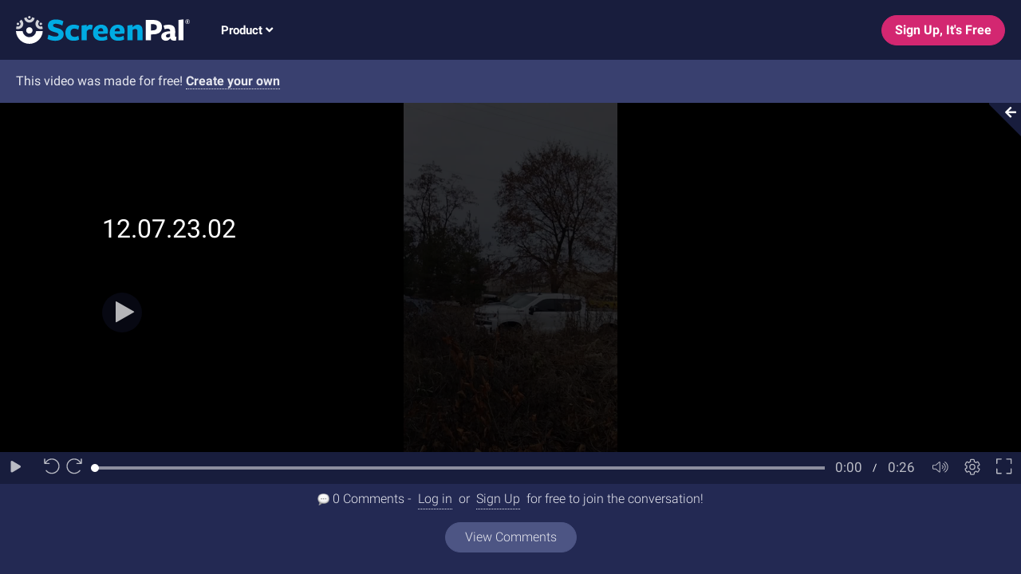

--- FILE ---
content_type: text/html; charset=UTF-8
request_url: https://go.screenpal.com/watch/cZVODnVJmsm
body_size: 17851
content:
<!doctype html>
<html lang="en" data-theme="dark">
<head>
    <meta charset=utf-8">
    <meta name="viewport" content="width=device-width, initial-scale=1.0">
    <meta http-equiv="cache-control" content="public">
    <meta http-equiv="X-UA-Compatible" content="ie=edge">
            <meta name="robots" content="noindex, nofollow">
    
    
            <meta name="description" content="">
        <meta property="og:title" content="12.07.23.02"/>
        <meta property="og:image" content="https://d1ka0itfguscri.cloudfront.net/AiVe/2024/01/26/16/02/cZVODnVJmsm/preview.jpg"/>
        <meta property="og:image:width" content="720"/>
        <meta property="og:image:height" content="1280"/>
        <meta property="og:url" content="https://go.screenpal.com/watch/cZVODnVJmsm"/>
        <meta property="og:description" content=""/>
        <meta property="og:video:url" content="https://go.screenpal.com/player/cZVODnVJmsm"/>
        <meta property="og:video:secure_url" content="https://go.screenpal.com/player/cZVODnVJmsm"/>
        <meta property="og:video:width" content="720"/>
        <meta property="og:video:height" content="1280"/>

        <meta property="twitter:title" content="12.07.23.02"/>
        <meta property="twitter:description" content=""/>
        <meta property="twitter:player" content="https://go.screenpal.com/player/cZVODnVJmsm"/>
        <meta property="twitter:player:width" content="720"/>
        <meta property="twitter:player:height" content="1280"/>
        <meta property="twitter:image" content="https://d1ka0itfguscri.cloudfront.net/AiVe/2024/01/26/16/02/cZVODnVJmsm/preview.jpg"/>
    
    <meta property="og:site_name" content="ScreenPal (Formerly Screencast-O-Matic)"/>
    <meta property="og:type" content="video.other"/>
    <meta property="og:video:type" content="text/html"/>

    <meta property="twitter:card" content="player"/>
    <meta property="twitter:site" content="@screencasto"/>

    
    <link rel="stylesheet" href="//dfjnl57l0uncv.cloudfront.net/www/03857ebd1d/vendor/bootstrap/4.3.1/bootstrap.min.css">
    <link rel="stylesheet" href="//dfjnl57l0uncv.cloudfront.net/www/03857ebd1d/vendor/fontawesome/5.1.0/css/all.css">

    <link rel="stylesheet" href="//dfjnl57l0uncv.cloudfront.net/www/03857ebd1d/css/embed.css">
    <link rel="stylesheet" href="//dfjnl57l0uncv.cloudfront.net/www/03857ebd1d/css/watch.css">
    <link rel="stylesheet" href="//dfjnl57l0uncv.cloudfront.net/www/03857ebd1d/css/commenting.css">
    <link rel="stylesheet" href="//dfjnl57l0uncv.cloudfront.net/www/03857ebd1d/css/consumption-navbar.css">
    <link rel="stylesheet" href="//dfjnl57l0uncv.cloudfront.net/www/03857ebd1d/css/sp-theme.css">

    
    <link rel="stylesheet" href="//dfjnl57l0uncv.cloudfront.net/www/03857ebd1d/css/sp-theme-dark.css">
    <link rel="stylesheet" href="//dfjnl57l0uncv.cloudfront.net/www/03857ebd1d/css/sp-typography.css">
    <link rel="stylesheet" href="//dfjnl57l0uncv.cloudfront.net/www/03857ebd1d/css/google-fonts-roboto.css">
    <link rel="stylesheet" href="//dfjnl57l0uncv.cloudfront.net/www/03857ebd1d/css/sp-typography-rules.css">
    <link rel="stylesheet" href="//dfjnl57l0uncv.cloudfront.net/www/03857ebd1d/css/sp-buttons.css">
    <link rel="stylesheet" href="//dfjnl57l0uncv.cloudfront.net/www/03857ebd1d/css/sp-modals.css">
    <link rel="stylesheet" href="//dfjnl57l0uncv.cloudfront.net/www/03857ebd1d/css/sp-media-card.css">
    <link rel="stylesheet" href="//dfjnl57l0uncv.cloudfront.net/www/03857ebd1d/css/sp-utilities.css">
    <link rel="stylesheet" href="//dfjnl57l0uncv.cloudfront.net/www/03857ebd1d/css/sp-dropdowns.css">

    
    <link rel="preload" href="https://d3but52g8hjy3q.cloudfront.net/blog/wp-content/uploads/2024/04/KFOmCnqEu92Fr1Mu4mxKKTU1Kg.woff2" as="font" type="font/woff2" crossorigin>
    <link rel="preload" href="https://d3but52g8hjy3q.cloudfront.net/blog/wp-content/uploads/2024/04/KFOlCnqEu92Fr1MmWUlfBBc4AMP6lQ.woff2" as="font" type="font/woff2" crossorigin>
    <link rel="preload" href="https://d3but52g8hjy3q.cloudfront.net/blog/wp-content/uploads/2024/04/KFOkCnqEu92Fr1MmgVxIIzIXKMny.woff2" as="font" type="font/woff2" crossorigin>
    <link rel="preload" href="https://d3but52g8hjy3q.cloudfront.net/blog/wp-content/uploads/2024/04/KFOlCnqEu92Fr1MmSU5fBBc4AMP6lQ.woff2" as="font" type="font/woff2" crossorigin>
    <link rel="preload" href="//dfjnl57l0uncv.cloudfront.net/www/03857ebd1d/vendor/fontawesome/5.1.0/webfonts/fa-regular-400.woff2" as="font" type="font/woff2" crossorigin>
    <link rel="preload" href="//dfjnl57l0uncv.cloudfront.net/www/03857ebd1d/vendor/fontawesome/5.1.0/webfonts/fa-solid-900.woff2" as="font" type="font/woff2" crossorigin>

            <link rel="icon" href="//dfjnl57l0uncv.cloudfront.net/www/03857ebd1d/images/favicon.svg" type="image/svg+xml">
        <link rel="icon" href="//dfjnl57l0uncv.cloudfront.net/www/03857ebd1d/images/favicon.webp" type="image/png">
    
    <style >[wire\:loading], [wire\:loading\.delay], [wire\:loading\.inline-block], [wire\:loading\.inline], [wire\:loading\.block], [wire\:loading\.flex], [wire\:loading\.table], [wire\:loading\.grid], [wire\:loading\.inline-flex] {display: none;}[wire\:loading\.delay\.shortest], [wire\:loading\.delay\.shorter], [wire\:loading\.delay\.short], [wire\:loading\.delay\.long], [wire\:loading\.delay\.longer], [wire\:loading\.delay\.longest] {display:none;}[wire\:offline] {display: none;}[wire\:dirty]:not(textarea):not(input):not(select) {display: none;}input:-webkit-autofill, select:-webkit-autofill, textarea:-webkit-autofill {animation-duration: 50000s;animation-name: livewireautofill;}@keyframes livewireautofill { from {} }</style>

    <style>
        .info-list {
            height: 100%
        }

        .expander-bg {
            border-color: transparent rgb(24, 29, 61) transparent transparent;
        }

        .logoImage {
            background-image: unset;
            height: 35px;
                            width: 218px;
                    }

        .publish-status-row {
            background-color: #666666;
            color: #ffffff;
        }

        #top-bar {
            background-color: #181D3D;
        }

        #alertSuccess {
            margin-left: auto;
            margin-right: auto;
        }

        .header {
            display: flex;
            justify-content: space-between;
            height: 75px;
        }
        .header-right {
            margin-right: 20px;
        }
        .header-left,
        .header-right,
        .create-signup-wrapper {
            display: flex;
            align-items: center;
        }

        .header-right .btn-signup {
            font-weight: var(--font-weight-semi-bold);
        }

        .header-right #create-menu > button {
            font-weight: var(--font-weight-semi-bold);
            background-color: var(--create-menu-button-clicked-color);
        }

        .header-right .mobile-signup-menu a {
            color: #74beff;
        }

        .navbar {
            line-height: 38px;
        }

        .navbar-collapse {
            border: none;
            box-shadow: none;
        }

        .navbar-nav > li > a {
            font-size: 15px;
            font-weight: var(--font-weight-bold);
            color: var(--sp-white);
            margin: 0;
            padding: 10px 22px;
            line-height: 16px;
            border-top: 0;
        }

        .navbar-toggle {
            padding: 10px;
            background-color: #D12771;
        }

        .navbar-toggle .icon-bar {
            background-color: var(--sp-white);
        }

        .navbar-collapse {
            border: none;
            box-shadow: none !important;
        }

        .mega-dropdown-container.open {
            padding-top: 16px;
        }

        #create-menu .dropdown-menu.show {
            top: 16px !important;
            left: -180px !important;
        }

        .mega-dropdown-menu {
            margin: 0.25rem;
            margin-bottom: 16px;
            padding-left: 16px;
            list-style: none;
        }

        .product-menu .mega-dropdown-container {
            width: 860px;
        }

        .product-menu ul > div:nth-child(2) {
            margin: 1.25rem 0;
        }

        .product-menu ul div .link-wrapper:nth-child(-n + 2) {
            max-width: 250px;
        }

        div > .link-wrapper:first-child {
            margin-left: 0 !important;
        }

        #create-menu > button {
            height: 38px;
            margin-left: 0 !important;
            padding: 0 20px !important;
        }

        .mobile-menu-border {
            margin-top: 16px;
        }

        .mobile-signup-menu .btn-signup {
            font-weight: var(--font-weight-semi-bold);
        }

        @media only screen and (max-width: 1080px) {
            .navbar-nav > li > a,
            #create-menu > button {
                padding-left: 0.75rem !important;
                padding-right: 0.75rem !important;
            }
        }

        @media only screen and (min-width: 902px) {
            .navbar-nav > li > a:hover:not(.current),
            .navbar-nav > li:has(.mega-dropdown-container:hover) {
                border-radius: 1.5rem;
                border: 1px solid #D12771;
                background-color: hsl(230, 44%, 11%);
            }

            .navbar-nav > li > a:hover:after,
            .navbar-nav > li.mega-menu:hover > a:after {
                width: 100%;
            }

            .navbar-collapse.collapse {
                display: block !important;
                height: auto !important;
                padding-bottom: 0;
                overflow: visible !important;
            }

            .mobile-logo,
            .navbar-toggle,
            .nav .mobileonly,
            .mobile-nav-header,
            .mobile-signup-menu {
                display: none;
            }
        }

        @media only screen and (max-width: 901px) {
            .desktoponly,
            .header-left .logo,
            .create-signup-wrapper {
                display: none;
            }

            .mobileonly,
            .mobile-logo,
            .navbar-toggle,
            .mobile-nav-header,
            .mobile-signup-menu {
                display: block;
            }

            .navbar {
                padding: 8px 12px;
            }

            .mobile-signup-menu {
                padding: 8px 12px;
                border-radius: 4px;
            }

            .mobile-logo img {
                width: 210px;
                margin-left: 0;
            }

            .mobile-nav-header .logoImage {
                margin: 5px 10px 10px;
                max-height: 45px;
            }

            .mobile-close-btn {
                margin: 5px 10px;
            }

            .product-menu-mobile {
                height: calc(100vh - 146px);
                overflow-y: scroll;
                line-height: 18px;
            }

            li.mobilemenu {
                width: 100vw;
                height: 90px;
                text-align: left;
                padding: 20px 10px 0 20px;
            }

            li.mobilemenu > a {
                padding: 0 !important;
                font-weight: var(--font-weight-bold);
                color: var(--sp-white);
            }

            li.mobilemenu > a > p {
                font-weight: var(--font-weight-regular);
                font-size: 14px;
                margin: 4px 0 10px;
            }

            .navbar-toggle.hamburger-menu {
                margin: 0;
            }

            .mobile-nav-wrapper .mobile-signup-menu {
                position: absolute;
                bottom: 5px;
                width: 100%;
                height: 80px;
                padding: 20px;
                background-color: #03103E;
                text-align: center;
            }

            .mobile-nav-wrapper .mobile-signup-menu .btn-signup {
                width: 75%;
            }
        }

        @media only screen and (max-width: 900px) {
            .navbar-nav > li > a {
                padding-left: 5px;
                padding-right: 5px;
            }
        }

        @media only screen and (max-width: 576px) {
            .navbar,
            .mobile-signup-menu {
                padding: 0;
            }

            .mobile-nav-header .logoImage {
                width: 210px;
            }

            .mobile-nav-wrapper .mobile-signup-menu .btn-signup {
                width: 100%;
                font-weight: var(--font-weight-semi-bold);
            }
        }

        @media (max-width: 576px) {
            .logoImage {
                                    width: 170px;
                            }
        }

        .alert.general-alert {
            position: absolute;
            top: 8px;
            left: calc(50% - 17.5%);
            width: 35%;
        }

        .alert.alert-success,
        .alert.alert-warning,
        .alert.alert-danger,
        .alert.alert-info {
            border-width: 2px;
            border-style: solid;
        }

        .alert-action-button {
            margin-top: .5rem;
        }

        .image-title-and-description {
            max-width: 90%;
        }

        @media (max-width: 992px) and (orientation: landscape) {
            .app-installed,
            .app-not-installed {
                overflow-y: auto !important;
            }
        }
    </style>
    
    <title>
                    12.07.23.02
            </title>
</head>

<body>
<div id="top-bar" class="header">
        <div class="header-left">
            <div class="logo">
                                                            <a href="https://screenpal.com" aria-label="Logo" target="_blank">
                            <img src="//dfjnl57l0uncv.cloudfront.net/www/03857ebd1d/images/sp_logo_light.svg" alt="logo" class="logoImage"/>
                        </a>
                    
                                                </div>
                            <div class="navbar">
                    <button class="navbar-toggle hamburger-menu" type="button">
                        <span class="sr-only">Toggle navigation</span>
                        <span class="icon-bar"></span>
                        <span class="icon-bar"></span>
                        <span class="icon-bar"></span>
                    </button>
                    <div id="example-navbar-collapse" class="collapse navbar-collapse">
                        <div class="mobile-nav-wrapper">
                            <div class="mobile-nav-header">
                                                                                                            <a href="https://screenpal.com" aria-label="Logo" target="_blank">
                                            <img
                                                src="//dfjnl57l0uncv.cloudfront.net/www/03857ebd1d/images/sp_logo_light.svg"
                                                alt="logo"
                                                class="logoImage"
                                                data-lazy-type="image"
                                                data-src="//dfjnl57l0uncv.cloudfront.net/www/03857ebd1d/images/sp_logo_light.svg"
                                            />
                                        </a>
                                    
                                                                                                    <div class="mobile-close-btn">
                                    <img
                                        type="button"
                                        class="lazy lazy-user"
                                        src="[data-uri]"
                                        data-lazy-type="image"
                                        data-src="//dfjnl57l0uncv.cloudfront.net/www/03857ebd1d/images/icons/icon_white_close.svg"
                                        alt="Close button"
                                        width="27"
                                        height="29"
                                    />
                                </div>
                            </div>
                            <ul class="nav navbar-nav">
                                <li id="mega_menu" class="desktoponly mega-menu product-menu">
    <a
        href="#"
        class=""
        data-screenpal-ignore="true"
    >
        Product
        <div class="dropdown-icon">
            <i class="fa fa-angle-down"></i>
        </div>
    </a>
    <div class="mega-dropdown-container" style="display: none;">
        <div class="mega-menu-content">
                            <ul class="mega-dropdown-menu product-dropdown row">
                    <div class="d-flex">
                                                    <li class="col-4 link-wrapper">
    <a
        class="mega-menu-link"
        href="https://screenpal.com/screen-recorder"
        style=""
        target="_blank"
    >
        <div class="mega-menu-item-content">
            <img
                class="lazy-user"
                src="[data-uri]"
                data-lazy-type="image"
                data-src="//dfjnl57l0uncv.cloudfront.net/www/03857ebd1d/images/fat_menu/product/screen_recorder.svg"
                alt="Menu icon"
            />
            <div>
                <p class="title">
                    Screen recorder
                </p>
                <p class="description">
                    Record your screen for free.
                </p>
            </div>
        </div>
    </a>
</li>

                                                    <li class="col-4 link-wrapper">
    <a
        class="mega-menu-link"
        href="https://screenpal.com/video-editor"
        style=""
        target="_blank"
    >
        <div class="mega-menu-item-content">
            <img
                class="lazy-user"
                src="[data-uri]"
                data-lazy-type="image"
                data-src="//dfjnl57l0uncv.cloudfront.net/www/03857ebd1d/images/fat_menu/product/video_editor.svg"
                alt="Menu icon"
            />
            <div>
                <p class="title">
                    Video editor
                </p>
                <p class="description">
                    Easily edit your videos for free.
                </p>
            </div>
        </div>
    </a>
</li>

                                                    <li class="col-4 link-wrapper">
    <a
        class="mega-menu-link"
        href="https://screenpal.com/video-management"
        style=""
        target="_blank"
    >
        <div class="mega-menu-item-content">
            <img
                class="lazy-user"
                src="[data-uri]"
                data-lazy-type="image"
                data-src="//dfjnl57l0uncv.cloudfront.net/www/03857ebd1d/images/fat_menu/product/video_content_hosting.svg"
                alt="Menu icon"
            />
            <div>
                <p class="title">
                    Video &amp; Image Hosting
                </p>
                <p class="description">
                    Share &amp; protect your content with our content management platform.
                </p>
            </div>
        </div>
    </a>
</li>

                                            </div>
                    <div class="d-flex">
                                                    <li class="col-4 link-wrapper">
    <a
        class="mega-menu-link"
        href="https://screenpal.com/screenshots"
        style=""
        target="_blank"
    >
        <div class="mega-menu-item-content">
            <img
                class="lazy-user"
                src="[data-uri]"
                data-lazy-type="image"
                data-src="//dfjnl57l0uncv.cloudfront.net/www/03857ebd1d/images/fat_menu/product/screenshots.svg"
                alt="Menu icon"
            />
            <div>
                <p class="title">
                    Screenshots
                </p>
                <p class="description">
                    Instantly capture and annotate your screen.
                </p>
            </div>
        </div>
    </a>
</li>

                                                    <li class="col-4 link-wrapper">
    <a
        class="mega-menu-link"
        href="https://screenpal.com/image-editor"
        style=""
        target="_blank"
    >
        <div class="mega-menu-item-content">
            <img
                class="lazy-user"
                src="[data-uri]"
                data-lazy-type="image"
                data-src="//dfjnl57l0uncv.cloudfront.net/www/03857ebd1d/images/fat_menu/product/image_editor.svg"
                alt="Menu icon"
            />
            <div>
                <p class="title">
                    Image editor
                </p>
                <p class="description">
                    Edit screenshots &amp; imported images within minutes.
                </p>
            </div>
        </div>
    </a>
</li>

                                                    <li class="col-4 link-wrapper">
    <a
        class="mega-menu-link"
        href="https://screenpal.com/quizzing"
        style=""
        target="_blank"
    >
        <div class="mega-menu-item-content">
            <img
                class="lazy-user"
                src="[data-uri]"
                data-lazy-type="image"
                data-src="//dfjnl57l0uncv.cloudfront.net/www/03857ebd1d/images/screenpal/nav/launcher_icons/create_quiz.svg"
                alt="Menu icon"
            />
            <div>
                <p class="title">
                    Video quizzing
                </p>
                <p class="description">
                    Engage with your audience through quiz questions, ratings, and polls.
                </p>
            </div>
        </div>
    </a>
</li>

                                            </div>
                    <div class="d-flex">
                                                    <li class="col-4 link-wrapper">
    <a
        class="mega-menu-link"
        href="https://screenpal.com/stories"
        style=""
        target="_blank"
    >
        <div class="mega-menu-item-content">
            <img
                class="lazy-user"
                src="[data-uri]"
                data-lazy-type="image"
                data-src="//dfjnl57l0uncv.cloudfront.net/www/03857ebd1d/images/fat_menu/product/stories.svg"
                alt="Menu icon"
            />
            <div>
                <p class="title">
                    Stories
                </p>
                <p class="description">
                    Streamline video creation with storyboards and scripts.
                </p>
            </div>
        </div>
    </a>
</li>

                                                    <li class="col-4 link-wrapper">
    <a
        class="mega-menu-link"
        href="https://screenpal.com/stock-library"
        style=""
        target="_blank"
    >
        <div class="mega-menu-item-content">
            <img
                class="lazy-user"
                src="[data-uri]"
                data-lazy-type="image"
                data-src="//dfjnl57l0uncv.cloudfront.net/www/03857ebd1d/images/fat_menu/product/stock_library.svg"
                alt="Menu icon"
            />
            <div>
                <p class="title">
                    Stock Library
                </p>
                <p class="description">
                    Explore videos, images and music.
                </p>
            </div>
        </div>
    </a>
</li>

                                                    <li class="col-4 link-wrapper">
    <a
        class="mega-menu-link"
        href="https://screenpal.com/video-analytics"
        style=""
        target="_blank"
    >
        <div class="mega-menu-item-content">
            <img
                class="lazy-user"
                src="[data-uri]"
                data-lazy-type="image"
                data-src="//dfjnl57l0uncv.cloudfront.net/www/03857ebd1d/images/fat_menu/product/analytics.svg"
                alt="Menu icon"
            />
            <div>
                <p class="title">
                    Analytics
                </p>
                <p class="description">
                    Understand your audience with advanced video analytics.
                </p>
            </div>
        </div>
    </a>
</li>

                                            </div>
                </ul>
            
                    </div>
    </div>
</li>

                                <div class="mobileonly product-menu-mobile">
                                                                            <li class="mobilemenu">
                                            <a href="https://screenpal.com/screen-recorder" target="_blank">
                                                Screen recorder
                                                <p>
                                                    Record your screen for free.
                                                </p>
                                                <div class="mobile-menu-border"></div>
                                            </a>
                                        </li>
                                                                            <li class="mobilemenu">
                                            <a href="https://screenpal.com/screenshots" target="_blank">
                                                Screenshots
                                                <p>
                                                    Instantly capture and annotate your screen.
                                                </p>
                                                <div class="mobile-menu-border"></div>
                                            </a>
                                        </li>
                                                                            <li class="mobilemenu">
                                            <a href="https://screenpal.com/stories" target="_blank">
                                                Stories
                                                <p>
                                                    Streamline video creation with storyboards and scripts.
                                                </p>
                                                <div class="mobile-menu-border"></div>
                                            </a>
                                        </li>
                                                                            <li class="mobilemenu">
                                            <a href="https://screenpal.com/video-editor" target="_blank">
                                                Video editor
                                                <p>
                                                    Edit with our intuitive video editor.
                                                </p>
                                                <div class="mobile-menu-border"></div>
                                            </a>
                                        </li>
                                                                            <li class="mobilemenu">
                                            <a href="https://screenpal.com/image-editor" target="_blank">
                                                Image Editor
                                                <p>
                                                    Edit screenshots &amp; uploaded images within minutes.
                                                </p>
                                                <div class="mobile-menu-border"></div>
                                            </a>
                                        </li>
                                                                            <li class="mobilemenu">
                                            <a href="https://screenpal.com/stock-library" target="_blank">
                                                Stock Library
                                                <p>
                                                    Explore videos, images and music.
                                                </p>
                                                <div class="mobile-menu-border"></div>
                                            </a>
                                        </li>
                                                                            <li class="mobilemenu">
                                            <a href="https://screenpal.com/video-management" target="_blank">
                                                Video &amp; Image Hosting
                                                <p>
                                                    Share &amp; protect your videos and image with our content management platform.
                                                </p>
                                                <div class="mobile-menu-border"></div>
                                            </a>
                                        </li>
                                                                            <li class="mobilemenu">
                                            <a href="https://screenpal.com/quizzing" target="_blank">
                                                Video quizzing
                                                <p>
                                                    Engage with your audience through quiz questions, ratings, and polls.
                                                </p>
                                                <div class="mobile-menu-border"></div>
                                            </a>
                                        </li>
                                                                            <li class="mobilemenu">
                                            <a href="https://screenpal.com/video-analytics" target="_blank">
                                                Analytics
                                                <p>
                                                    Understand your audience with advanced video analytics.
                                                </p>
                                                <div class="mobile-menu-border"></div>
                                            </a>
                                        </li>
                                                                    </div>
                            </ul>
                                                            <div class="mobile-signup-menu">
                                    <a href="https://screenpal.com/register">
                                        <button class="btn btn-signup">
                                            Sign Up, It&#039;s Free
                                        </button>
                                    </a>
                                </div>
                                                    </div>
                    </div>
                </div>
                    </div>

        <div class="lazy lazy-user mobile-logo">
                                                <a href="https://screenpal.com" aria-label="Logo" target="_blank">
                        <img src="//dfjnl57l0uncv.cloudfront.net/www/03857ebd1d/images/sp_logo_light.svg" alt="logo" class="logoImage"/>
                    </a>
                
                                    </div>

                    <div class="header-right">
                <div class="create-signup-wrapper">
                    
                                            <a class="ml-3" href="https://screenpal.com/register">
                            <button class="btn btn-signup">
                                Sign Up, It&#039;s Free
                            </button>
                        </a>
                                    </div>
                                    <div class="mobile-signup-menu">
                        <a href="https://screenpal.com/register">
                            Sign Up
                        </a>
                    </div>
                            </div>
            </div>

    <div class="advert-banner-wrapper">
                    <div class="col col-md-12 advert-banner">
                <div>
                                            This video was made for free! <a href="https://screenpal.com/screen-recorder" class="advert-banner-text link">Create your own</a>
                                    </div>
            </div>
            </div>

<div
    class="row watch-page-wrapper m-0"
    x-data="{}"
>
    <div id="alertSuccess" class="alert alert-success text-center"></div>
    <div
        id="video-frame"
        class="col-12 col-lg-12 video-frame px-0 hidden-scrollbar col-lg-8"
    >
                    <button id="expand-button" class="expander-bg" onClick="expandToggle();" tabindex="3">
                <div id="arrowRight" class="unexpand-icon fas fa-arrow-right" style="display:none;"></div>
                <div id="arrowLeft" class="unexpand-icon fas fa-arrow-left"></div>
            </button>
            <script>
                window.document.addEventListener('showPurgeBanner', function () {
                    $('#expand-button').css('top', '52px');
                }, false);

                window.document.addEventListener('hidePurgeBanner', function () {
                    $('#expand-button').css('top', '0px');
                }, false);
            </script>
        
        <div id="player-placeholder"></div>

        <div class="d-none text-white minified-player-title">
            <b>12.07.23.02</b>
        </div>

        <iframe
            id="screencast-video"
            class="watch-page w-100 border-0 screencast-video video"
            src="/player/cZVODnVJmsm?ff=true&controls=1&sec=0&watchPage=true"
            scrolling="no"
            allowfullscreen="true"
            allow="autoplay; fullscreen"
                            title="12.07.23.02"
                    >
        </iframe>

        <div class="d-none d-lg-block">
                            <div id="toggle-comments-buttons-section" class="d-none d-mt-2 mb-4">
                    <div id="join-conversation" class="d-flex justify-content-center">
                        <img src="//dfjnl57l0uncv.cloudfront.net/www/03857ebd1d/images/design_2018/speech_balloon_icon.svg" class="mr-1">
                        0 Comments - 
                                                    &nbsp<a class="login-link link" href="https://screenpal.com/login?furl=https%3A%2F%2Fgo.screenpal.com%2Fwatch%2FcZVODnVJmsm" target="_blank" data-screenpal-ignore="true"> Log in </a>&nbsp or &nbsp<a class="link" href="https://screenpal.com/register?furl=https%3A%2F%2Fgo.screenpal.com%2Fwatch%2FcZVODnVJmsm" target="_blank" data-screenpal-ignore="true"> Sign Up </a>&nbsp for free to join the conversation!
                                            </div>

                    <div class="text-center mt-3">
                        <button id="view-comments" class="btn btn-primary px-4">
                            View Comments
                        </button>
                                                <button id="hide-comments" class="btn btn-primary px-4">
                            Hide Comments
                        </button>
                    </div>
                </div>
                <div id="wide-screen-comment-section">
                                            <div wire:id="Z04kQKOo3C2TSwI99yyB" wire:initial-data="{&quot;fingerprint&quot;:{&quot;id&quot;:&quot;Z04kQKOo3C2TSwI99yyB&quot;,&quot;name&quot;:&quot;comments.watch-page-commenting-wrapper&quot;,&quot;locale&quot;:&quot;en&quot;,&quot;path&quot;:&quot;watch\/cZVODnVJmsm&quot;,&quot;method&quot;:&quot;GET&quot;,&quot;v&quot;:&quot;acj&quot;},&quot;effects&quot;:{&quot;listeners&quot;:[&quot;updateActiveView&quot;,&quot;updateVisibility&quot;]},&quot;serverMemo&quot;:{&quot;children&quot;:{&quot;gdSCRYd&quot;:{&quot;id&quot;:&quot;GKTlrrK9u3XWwrlRNUsV&quot;,&quot;tag&quot;:&quot;div&quot;}},&quot;errors&quot;:[],&quot;htmlHash&quot;:&quot;af699189&quot;,&quot;data&quot;:{&quot;passwordProtected&quot;:true,&quot;activeView&quot;:&quot;full&quot;,&quot;screencastId&quot;:&quot;cZVODnVJmsm&quot;,&quot;type&quot;:&quot;full&quot;},&quot;dataMeta&quot;:[],&quot;checksum&quot;:&quot;25a81e076f57da0c04a0a094c5febf493e7d8f3e503889fb1fa7573218c90391&quot;}}">
            <div wire:id="GKTlrrK9u3XWwrlRNUsV" wire:initial-data="{&quot;fingerprint&quot;:{&quot;id&quot;:&quot;GKTlrrK9u3XWwrlRNUsV&quot;,&quot;name&quot;:&quot;comments&quot;,&quot;locale&quot;:&quot;en&quot;,&quot;path&quot;:&quot;watch\/cZVODnVJmsm&quot;,&quot;method&quot;:&quot;GET&quot;,&quot;v&quot;:&quot;acj&quot;},&quot;effects&quot;:{&quot;listeners&quot;:[&quot;delete&quot;,&quot;updateScreencast&quot;,&quot;hideReplies&quot;,&quot;openEditComment&quot;,&quot;openReplyComment&quot;,&quot;report&quot;,&quot;showMoreComments&quot;,&quot;showMoreReplies&quot;,&quot;submit&quot;,&quot;submitEditComment&quot;,&quot;submitReplyComment&quot;,&quot;protectedVideo&quot;,&quot;publicVideo&quot;,&quot;setPublic&quot;]},&quot;serverMemo&quot;:{&quot;children&quot;:[],&quot;errors&quot;:[],&quot;htmlHash&quot;:&quot;72be5d60&quot;,&quot;data&quot;:{&quot;detailsPage&quot;:null,&quot;watchPage&quot;:true,&quot;channelCarousel&quot;:false,&quot;channelSidebar&quot;:false,&quot;passwordProtected&quot;:true,&quot;screencast&quot;:[],&quot;screencastId&quot;:&quot;cZVODnVJmsm&quot;,&quot;loginUrl&quot;:&quot;https:\/\/screenpal.com\/login?furl=https:\/\/go.screenpal.com\/watch\/cZVODnVJmsm&quot;,&quot;signUpUrl&quot;:&quot;https:\/\/screenpal.com\/register?furl=https:\/\/go.screenpal.com\/watch\/cZVODnVJmsm&quot;,&quot;playerColor&quot;:&quot;11, 34, 101&quot;,&quot;postButtonColor&quot;:&quot;11, 34, 101&quot;,&quot;comment&quot;:&quot;&quot;,&quot;time&quot;:&quot;0:00:00&quot;,&quot;domain&quot;:&quot;https:\/\/go.screenpal.com&quot;,&quot;editCommentEncodedId&quot;:null,&quot;parentCommentEncodedId&quot;:null,&quot;editCommentText&quot;:null,&quot;replyCommentText&quot;:null,&quot;editCommentTime&quot;:null,&quot;displayedCommentsCount&quot;:10,&quot;displayedRepliesCount&quot;:[],&quot;spScriptUrl&quot;:&quot;https:\/\/files3.screencast-o-matic.com\/screenpal\/1000.820.15\/api\/sp.js&quot;,&quot;furl&quot;:&quot;https:\/\/go.screenpal.com\/watch\/cZVODnVJmsm&quot;},&quot;dataMeta&quot;:{&quot;models&quot;:{&quot;screencast&quot;:{&quot;class&quot;:&quot;App\\Models\\Screencast&quot;,&quot;id&quot;:26396174,&quot;relations&quot;:[&quot;owner&quot;,&quot;owner.premiumHostingByPhId&quot;,&quot;owner.userType&quot;,&quot;owner.plan&quot;,&quot;owner.premiumHosting&quot;,&quot;owner.role&quot;,&quot;comments&quot;],&quot;connection&quot;:&quot;mysql&quot;,&quot;collectionClass&quot;:null}}},&quot;checksum&quot;:&quot;7804a590736d140c5b024c7feba647b1e17728042346498f9acf6880f25260e3&quot;}}" id="commenting-wrapper" data-id="cZVODnVJmsm" class="px-sm-2">
        </div>

    
<!-- Livewire Component wire-end:GKTlrrK9u3XWwrlRNUsV -->    </div>

<!-- Livewire Component wire-end:Z04kQKOo3C2TSwI99yyB -->                                    </div>
                    </div>

            </div>

            <div
            id="info-frame"
            class="col-12 info-frame body-background-color col-lg-4 commenting-enabled"
            style="display:none"
        >
            
            
            <div
                id="title-and-duration"
                class="mt-3 mx-2 mb-0 d-block d-lg-none"
            >
                <h3 class="screencast-title pb-1">12.07.23.02</h3>
                                                    <i class="far fa-clock"></i> 00:26
                                <p class="pt-3"></p>
            </div>
            <div
                id="info-list"
                style="min-height:300px;"
                class="info-list"
            >
                <div class="d-none d-lg-block">
                    
                    <h4 id="screencast-title">
                                                    12.07.23.02
                                            </h4>
                                    </div>

                                    <div id="tabs-row" class="row tabs">
                                                    <div id="tab-comments-button"
                                 class="col d-block d-lg-none text-center tab-button cursor-pointer"
                                 onClick="showTab('comments');"
                            >
                                <a href="#" data-screenpal-ignore=true>
                                    Comments
                                </a>
                            </div>
                                                                            <div id="tab-notes-button"
                                 class="col text-center tab-button cursor-pointer"
                                 onClick="showTab('notes');"
                            >
                                <a href="#" data-screenpal-ignore=true>
                                    Chapters
                                </a>
                            </div>
                            <div id="tab-transcripts-button"
                                 class="col text-center tab-button cursor-pointer active"
                                 onClick="showTab('transcript');"
                            >
                                <a href="#" data-screenpal-ignore=true>
                                    Transcript
                                </a>
                            </div>
                                            </div>

                                            <div id="transcripts" class="row tab px-0 px-lg-2">
                                                        <div id="transcript-data"></div>
                        </div>
                        <div id="notes" class="row tab px-0 px-lg-2">
                                                            <div class="col-md-12">No chapters</div>
                                                    </div>
                                                                <div id="comments" class="row tab px-0 px-lg-2">
                            <div wire:id="JB5driozVBsDq1vRCzOY" wire:initial-data="{&quot;fingerprint&quot;:{&quot;id&quot;:&quot;JB5driozVBsDq1vRCzOY&quot;,&quot;name&quot;:&quot;comments.watch-page-commenting-wrapper&quot;,&quot;locale&quot;:&quot;en&quot;,&quot;path&quot;:&quot;watch\/cZVODnVJmsm&quot;,&quot;method&quot;:&quot;GET&quot;,&quot;v&quot;:&quot;acj&quot;},&quot;effects&quot;:{&quot;listeners&quot;:[&quot;updateActiveView&quot;,&quot;updateVisibility&quot;]},&quot;serverMemo&quot;:{&quot;children&quot;:[],&quot;errors&quot;:[],&quot;htmlHash&quot;:&quot;49b3cb58&quot;,&quot;data&quot;:{&quot;passwordProtected&quot;:true,&quot;activeView&quot;:&quot;full&quot;,&quot;screencastId&quot;:&quot;cZVODnVJmsm&quot;,&quot;type&quot;:&quot;mobile&quot;},&quot;dataMeta&quot;:[],&quot;checksum&quot;:&quot;b554aafcec7a516e8bca88e6b9177e158f7f0678e1a9960361ce1631504decb6&quot;}}">
    </div>

<!-- Livewire Component wire-end:JB5driozVBsDq1vRCzOY -->                        </div>
                                                </div>
        </div>
                <div
    id="delete-comment-modal"
    class="modal fade"
    wire:ignore.self
    tabindex="-1"
    role="dialog"
        
    
    
        >
    <div class="modal-dialog modal-lg" style="max-width: 600px" role="document">
        <div class="modal-content" style="width:600px;">
            <div class="modal-header border-bottom-0">
                <h2 class="modal-title m-1">Delete Comment</h2>
                <button type="button" class="close close-modal" data-dismiss="modal" aria-label="Close">
                    <span aria-hidden="true"><img src="//dfjnl57l0uncv.cloudfront.net/www/03857ebd1d/images/x.svg" width="18"></span>
                </button>
            </div>
            <div class="modal-body font-weight-light border-top">
                <div class="page-loading modal-loader" style="display:none;"></div>
                <h4 class="pl-3 pb-4 text-left">
        <i class="fas fa-exclamation-circle text-danger"></i>
        Are you sure you want to delete this comment? This cannot be undone.
    </h4>
            </div>
                            <div class="modal-footer">
                                        
                    <button
                        id="delete-comment-modal-cancel"
                        class="btn btn-link close-modal"
                        data-dismiss="modal"
                        data-screenpal-ignore="true"
                        aria-label="Close"
                    >
                        No, keep comment
                    </button>

                                            <button
                            id="confirm-delete-button"
                            class="btn btn-danger"
                                                                                                                aria-label="Save"
                        >
                            Yes, delete comment
                        </button>
                                                        </div>
                    </div>
    </div>
</div>

    
        
        <div
    id="save-comment-modal"
    class="modal fade"
    wire:ignore.self
    tabindex="-1"
    role="dialog"
        
    
    
        >
    <div class="modal-dialog w-600" style="max-width: 600px" role="document">
        <div class="modal-content" style="width:600px;">
            <div class="modal-header pb-0 border-bottom-0">
                <h2 class="modal-title m-1"></h2>
                <button type="button" class="close close-modal" data-dismiss="modal" aria-label="Close">
                    <span aria-hidden="true"><img src="//dfjnl57l0uncv.cloudfront.net/www/03857ebd1d/images/x.svg" width="18"></span>
                </button>
            </div>
            <div class="modal-body font-weight-light ">
                <div class="page-loading modal-loader" style="display:none;"></div>
                <div class="pl-4 text-left">
    <h3>Caution!</h3>
    <p>You haven’t finished your comment yet. Do you want to leave without finishing?</p>
</div>
            </div>
                            <div class="modal-footer">
                                        
                    <button
                        id="save-comment-modal-cancel"
                        class="btn btn-link close-modal"
                        data-dismiss="modal"
                        data-screenpal-ignore="true"
                        aria-label="Close"
                    >
                        No, stay on comment
                    </button>

                                            <button
                            id="save-comment-modal-save"
                            class="btn btn-primary"
                                                                                                                aria-label="Save"
                        >
                            Yes, continue and leave
                        </button>
                                                        </div>
                    </div>
    </div>
</div>

    </div>

<script src="//dfjnl57l0uncv.cloudfront.net/www/03857ebd1d/vendor/livewire/livewire.js?id=90730a3b0e7144480175" data-turbo-eval="false" data-turbolinks-eval="false" ></script><script data-turbo-eval="false" data-turbolinks-eval="false" >window.livewire = new Livewire();window.Livewire = window.livewire;window.livewire_app_url = 'https://go.screenpal.com';window.livewire_token = '3fNaCdv47IFmTgtwNz9WoN6y5irXTjvjw63sTweX';window.deferLoadingAlpine = function (callback) {window.addEventListener('livewire:load', function () {callback();});};let started = false;window.addEventListener('alpine:initializing', function () {if (! started) {window.livewire.start();started = true;}});document.addEventListener("DOMContentLoaded", function () {if (! started) {window.livewire.start();started = true;}});</script>
<script defer src="//dfjnl57l0uncv.cloudfront.net/www/03857ebd1d/vendor/alpinejs/v3.11.1/alpinejs.min.js"></script>

<script src="//dfjnl57l0uncv.cloudfront.net/www/03857ebd1d/vendor/jquery/3.5.0/jquery.min.js"></script>
<script src="//dfjnl57l0uncv.cloudfront.net/www/03857ebd1d/vendor/popper/1.14.7/popper.min.js"></script>
<script src="//dfjnl57l0uncv.cloudfront.net/www/03857ebd1d/vendor/bootstrap/4.3.1/bootstrap.min.js"></script>
<script src="//dfjnl57l0uncv.cloudfront.net/www/03857ebd1d/js/minified-player.js"></script>
<script src="//dfjnl57l0uncv.cloudfront.net/www/03857ebd1d/js/alerts.js"></script>
<script src="//dfjnl57l0uncv.cloudfront.net/www/03857ebd1d/js/watch.js"></script>
<script>
    const silentLaunchDivId = 'silentLaunch';

const DATA_TB_LINK_ATTR         = 'data-tb_link';
const DATA_TB_LINK_STASHED_ATTR = 'data-tb_link_stashed';

const POST_MESSAGE_TYPE_LAUNCH_APP = 'launch_buttons_script_launchApp';
const POST_MESSAGE_TYPE_NAVIGATE   = 'launch_buttons_script_navigate';

const CMS_CLASS_NEW_TAB     = 'cms-new-tab';
const CMS_CLASS_REPLACE_TOP = 'cms-replace-top';

const CMS_DOWNLOAD_BUTTON_PREFIX        = 'cms-download-button-';
const CMS_LAUNCH_BUTTON_PREFIX          = 'cms-launch-button-';
const CMS_LAUNCH_BUTTON_WORKFLOW_PREFIX = 'cms-launch-button-workflow-';

// These are older css styles which we still look for backwards compatibility but only directly on a link element.
const LEGACY_DOWNLOAD_BUTTON_PREFIX        = 'download-button-';
const LEGACY_LAUNCH_BUTTON_PREFIX          = 'launch-button-';
const LEGACY_LAUNCH_BUTTON_WORKFLOW_PREFIX = 'launch-button-workflow-';

const hasUser = false;

const isChromeOSLaunch = navigator.userAgent.indexOf("CrOS")>0;

var launcherDeviceId;


var launcherConfig = {}
function setupLauncher(ppid, fv, relaunchId, isPreInstalled) {
    launcherConfig.ppid = ppid;
    launcherConfig.fv = fv;
    launcherConfig.relaunchId = relaunchId;
    launcherConfig.isPreInstalled = isPreInstalled;

    
    document.body.classList.add(isAppInstalled() ? 'app-installed' : 'app-not-installed');
}

setupLauncher('','','2.9.2,2.18.1,3.23.1');

function loadJS(onLoad) {
    if (!document.getElementById('som-js')) {
        let searchParams = new URL(document.location).searchParams;
        let installed = searchParams.get("installed");
        let src = 'https://screenpal.com/api/som.js?androidEnabled=true&iosEnabled=true&chromeAppId=ofhomjgaaamjpmjogmkglfojkdlabekg&brand=screenpal';
        if (installed) {
            src += '&installed=' + encodeURIComponent(installed);
        }
        let somJsScript = document.createElement('script');
        somJsScript.id = 'som-js';
        somJsScript.src = src;
        document.getElementsByTagName('body')[0].appendChild(somJsScript);
        somJsScript.addEventListener('load', function() {
            let checkOpentip = function() {
                setTimeout(function() {
                    if (window.Opentip) {
                        onLoad();
                        return;
                    }
                    checkOpentip();
                },200);
            }
            checkOpentip();
        }, false);
        return;
    }

    onLoad();
}

/***** Starting recorder and opening the editor *****/
function getFV(useVersion) {
  if (!useVersion) {
    useVersion = '';
  }

  // If they are requesting version then we'll use it unless this is old mac...
  let b = navigator.userAgent.toLowerCase();

  if (b.indexOf("mac os x 10_7") > 0 || b.indexOf("mac os x 10.7") > 0) {
    return 'MAC-10.7';
  }

  if (b.indexOf("mac os x 10_8") > 0 || b.indexOf("mac os x 10.8") > 0) {
    return 'MAC-10.8';
  }

  return useVersion;
}

// Split n times where the last array element is all the rest (like java string split).
function splitStringWithRemainder(string,separator,n) {
    let split = string.split(separator);
    if (split.length <= n)
        return split;
    let out = split.slice(0,n-1);
    out.push(split.slice(n-1).join(separator));
    return out;
}

function updateParamsWithCommand(params, command) {
  if (command === 'manager') {
    params.options.sm = "true";
  }
  else if (command === 'screenshot') {
    params.options.runCommand = "takeScreenshotAskIfReady";
  }
  else if (command === 'recorder') {
    // Recorder is default so nothing to set in runCommand
  }
  else if (command.indexOf("editHostedId-") === 0) {
    params.options.editHostedId = command.substr("editHostedId-".length);
  }
  else if (command.indexOf("workflow-") === 0) {
    let args = splitStringWithRemainder(command,'-',3);
    params.options.workflowName = args[1];
    if (args.length>2)
        params.options.workflowUrl = args[2];
  }
  else {
    params.options.runCommand = command;
  }

  return params;
}

function launchRecorder(analyticsName, downloadPageUrl) {
  launchApp(analyticsName, 'recorder', downloadPageUrl);
}

function launchManager(analyticsName, downloadPageUrl) {
  launchApp(analyticsName, 'manager', downloadPageUrl);
}

function launchScreenshot(analyticsName, downloadPageUrl) {
  launchApp(analyticsName, 'screenshot', downloadPageUrl);
}

function launchStories(analyticsName, downloadPageUrl) {
  launchApp(analyticsName, 'workflow-createStory', downloadPageUrl);
}

function launchEditImage(analyticsName, downloadPageUrl) {
  launchApp(analyticsName, 'workflow-openImageManager', downloadPageUrl);
}

function launchEditVideo(analyticsName, downloadPageUrl) {
  launchApp(analyticsName, 'workflow-openVideoManager', downloadPageUrl);
}

function launchEditHosted(analyticsName, apiUrl) {
  launchApp(analyticsName, apiUrl);
}

function isAppInstalled() {
    return launcherConfig.isPreInstalled || localStorage.getItem('mark-installed');
}


function useDownloadPage() {
    let b = navigator.userAgent.toLowerCase();
    let isWin = b.indexOf("windows")>0;
    let isMac = b.indexOf("mac")>0 && b.indexOf("iphone")==-1 && b.indexOf("ipad")==-1 && (navigator.maxTouchPoints === undefined || navigator.maxTouchPoints <= 1);
    let isFireFox = b.indexOf("firefox")>0;
    let isChrome = b.indexOf("chrome")>0 && /Google Inc/.test(navigator.vendor);

    if (isMac && !isChrome) {
        return false;
    }

    return !isAppInstalled() &&
           !isFireFox &&
           (isWin || isMac)
}

function launchApp(analyticsName, runcommand, downloadPageUrl) {
  
  
      if (window !== window.top) {
            window.top.postMessage({
        type: POST_MESSAGE_TYPE_LAUNCH_APP,
        analyticsName: analyticsName,
        runcommand: runcommand,
        downloadPageUrl: downloadPageUrl
      }, '*');

      SOM.Recorder(params).start();
      return;
    }
  
  let eventName = 'Mkg' + 'ButtonClick';
  let eventProps = {
    action: 'click',
    name: analyticsName
  };

  // Only fire if we're on a host where this is defined (ie won't be setup on CMS).
  if (typeof analyticsEvent === "function") {
    analyticsEvent(eventName, eventProps, null);
  }

  if (isChromeOSLaunch && runcommand === 'recorder') {
    launchInBrowserRecorder();
    return;
  }

  if (downloadPageUrl && useDownloadPage()) {
      window.location = downloadPageUrl;
      return;
  }

  
  let silentInstallDiv = document.getElementById(silentLaunchDivId);
  if (silentInstallDiv) {
      document.body.removeChild(silentInstallDiv);
  }

  loadJS(function(){
    let params = {
      id: 'som-0',
      type: 'bottom-bar',
      options:{"fv": getFV(launcherConfig.fv) }
    };

    if (runcommand) {
      params = updateParamsWithCommand(params, runcommand);
    }
    if (launcherConfig.ppid) {
      params.options.pp = launcherConfig.ppid;
    }
    if (launcherConfig.relaunchId) {
      params.options.relaunchId = launcherConfig.relaunchId;
    }
    if (launcherConfig.isPreInstalled) {
      params.options.installed = 'screenpal';
    }
    if (launcherDeviceId) {
      params.options.deviceId = launcherDeviceId;
    }

    SOM.Recorder(params).start();

      });
}

function downloadForRecorder() {
  downloadApp('recorder');
}

function downloadForManager() {
  downloadApp('manager');
}

function downloadForScreenshot() {
  downloadApp('screenshot');
}

function downloadForStories() {
  downloadApp('workflow-createStory');
}

function downloadForEditImage() {
  downloadApp('workflow-openImageManager');
}

function downloadApp(runcommand) {
  loadJS(function(){
    let installed = isAppInstalled();
    
    if (!installed && !document.getElementById(silentLaunchDivId)) {
      let silentLaunch = document.createElement('div');
      silentLaunch.id = silentLaunchDivId;
      silentLaunch.style.position = 'absolute';
      silentLaunch.style.width = '1px';
      silentLaunch.style.height = '1px';
      silentLaunch.style.opacity = 0;
      document.body.appendChild(silentLaunch);
    }

    let params = {
      id: 'som-0',
      type: installed ? 'bottom-bar' : 'in-div',
      element: installed ? undefined : '#'+silentLaunchDivId,
      options: {
          "fv": getFV(launcherConfig.fv),
          "forceDownload": true
      }
    };

    if (runcommand) {
      params = updateParamsWithCommand(params, runcommand);
    }
    if (launcherConfig.ppid) {
      params.options.pp = launcherConfig.ppid;
    }
    if (launcherConfig.relaunchId) {
      params.options.relaunchId = launcherConfig.relaunchId;
    }
    if (launcherConfig.isPreInstalled) {
      params.options.installed = 'screenpal';
    }
    if (launcherDeviceId) {
      params.options.deviceId = launcherDeviceId;
    }

    SOM.Recorder(params).start();
  });
}

function setupDownloadLink(type, link) {
    
    link.addEventListener('click',(event)=>{
        event.preventDefault();
        downloadApp(type);
    });
}

function setupLaunchLink(type, link) {
    let analyticsName = 'Launch'+(type.charAt(0).toUpperCase()+type.slice(1));
    if (link.innerText.trim() !== '')
        analyticsName = link.innerText.trim();

    
    link.addEventListener('click',(event)=>{
        event.preventDefault();
        launchApp(analyticsName,type);
    });
}

function setupLaunchWorkflowLink(link) {
    let workflowName = getWorkflowNameFromElementOrParents(link);

    let analyticsName = 'LaunchWorkflow'+(workflowName.charAt(0).toUpperCase()+workflowName.slice(1));
    if (link.innerText.trim() !== '')
        analyticsName = link.innerText.trim();

    let command = 'workflow-' + workflowName;

    let url = 'NONE';
    if (link.getAttribute(DATA_TB_LINK_STASHED_ATTR)) {
        url = link.getAttribute(DATA_TB_LINK_STASHED_ATTR);
    } else if (link.href) {
        url = link.href;
    }

    if (url && url !== 'NONE' && !url.endsWith('#') && !url.startsWith('#') && url !== 'https://themify.me/') {
        command += '-' + url;
    }

    
    link.addEventListener('click',(event)=>{
        event.preventDefault();
        launchApp(analyticsName, command);
    });
}

function getWorkflowNameFromElementOrParents(e) {
    let checkLinkClasses = Array.from(e.classList).filter(c => c.includes('workflow-'));
    if (checkLinkClasses.length==1) {
        return checkLinkClasses[0].split('workflow-',2)[1];
    }

    return e.parentElement ? getWorkflowNameFromElementOrParents(e.parentElement) : undefined;
}

function queryType(q) {
        return Array.from(document.querySelectorAll(q));
}

function queryDownloadButtons(type) {
    return [].concat(
        queryType('.'+CMS_DOWNLOAD_BUTTON_PREFIX+type+' a'),
        queryType('a.'+CMS_DOWNLOAD_BUTTON_PREFIX+type),
        queryType('.'+CMS_DOWNLOAD_BUTTON_PREFIX+type+'['+DATA_TB_LINK_ATTR+']'),

        // Legacy style:
        queryType('a.'+LEGACY_DOWNLOAD_BUTTON_PREFIX+type)
    );
}

function queryLaunchButtons(type) {
    return [].concat(
        queryType('.'+CMS_LAUNCH_BUTTON_PREFIX+type+' a'),
        queryType('a.'+CMS_LAUNCH_BUTTON_PREFIX+type),
        queryType('.'+CMS_LAUNCH_BUTTON_PREFIX+type+'['+DATA_TB_LINK_ATTR+']'),

        // Legacy style:
        queryType('a.'+LEGACY_LAUNCH_BUTTON_PREFIX+type)
    );
}

function queryLaunchWorkflowButtons() {
    return [].concat(
        queryType('[class*="'+CMS_LAUNCH_BUTTON_WORKFLOW_PREFIX+'"] a'),
        queryType('a[class*="'+CMS_LAUNCH_BUTTON_WORKFLOW_PREFIX+'"]'),
        queryType('[class*="'+CMS_LAUNCH_BUTTON_WORKFLOW_PREFIX+'"]['+DATA_TB_LINK_ATTR+']'),

        // Legacy style:
        queryType('a[class*="'+LEGACY_LAUNCH_BUTTON_WORKFLOW_PREFIX+'"]')
    );
}

function setupLaunchButtons() {
    let launchTypes = ['recorder','manager','screenshot'];

    for (let type of launchTypes) {
        for (let link of queryLaunchButtons(type)) {
            setupLaunchLink(type, link);
        }
    }

    for (let link of queryLaunchWorkflowButtons()) {
        setupLaunchWorkflowLink(link);
    }

    
    let downloadTypes = ['recorder','manager','screenshot','workflow-createStory','workflow-openImageManager'];
    let foundDownloadTypes = {};
    for (let type of downloadTypes) {
        for (let link of queryDownloadButtons(type)) {
            setupDownloadLink(type, link);
            foundDownloadTypes[type] = true;
        }
    }

    
    if (Object.keys(foundDownloadTypes).length===1) {
        let singleDownloadType = Object.keys(foundDownloadTypes)[0];
        setTimeout(() => {
            downloadApp(singleDownloadType);
        },1000);
    }

    
    if (typeof analyticsGetDeviceId === "function") {
        analyticsGetDeviceId(function(dId) {
            launcherDeviceId = dId;
        });
    }

    
    if (window !== window.top) {
        document.querySelectorAll('['+DATA_TB_LINK_ATTR+']').forEach(function(el) {
            let tbLink = el.getAttribute(DATA_TB_LINK_ATTR);
            if (!tbLink) {
                return;
            }

            
            let hasCmsClass = Array.from(el.classList || []).some(function(className) {
                return className.startsWith('cms-');
            });

            
            if (hasCmsClass) {
                el.setAttribute(DATA_TB_LINK_STASHED_ATTR, tbLink);
                el.removeAttribute(DATA_TB_LINK_ATTR);
                el.style.cursor = 'pointer';

                
                if (el.classList.contains(CMS_CLASS_NEW_TAB) || el.classList.contains(CMS_CLASS_REPLACE_TOP)) {
                                        el.addEventListener('click', function(e) {
                        e.preventDefault();
                        if (el.classList.contains(CMS_CLASS_NEW_TAB)) {
                            window.open(tbLink, '_blank');
                        } else if (el.classList.contains(CMS_CLASS_REPLACE_TOP)) {
                            if (window !== window.top) {
                                                                window.top.postMessage({
                                    type: POST_MESSAGE_TYPE_NAVIGATE,
                                    url: tbLink
                                }, '*');
                            } else {
                                window.location.href = tbLink;
                            }
                        }
                    });
                }
                else {
                                    }
            }
        });

        
        document.querySelectorAll('a[href]').forEach(function(link) {
            let target = link.getAttribute('target');
            if (target && target !== '_self') {
                return; // Skip if target is set to something other than _self
            }

            let href = link.getAttribute('href');
            if (!href) {
                return;
            }

            
            let isRelative = !href.match(/^(https?:|\/\/|#)/);
            if (!isRelative) {
                return;
            }

            
            link.addEventListener('click', function(e) {
                e.preventDefault();
                                window.top.postMessage({
                    type: POST_MESSAGE_TYPE_NAVIGATE,
                    url: href
                }, '*');
            });
        });
    }
}

function showThrobber() {
    
    let throbberDiv = document.getElementById('main-page-loading');
    if (throbberDiv) {
        throbberDiv.style.display = '';
    } else {
        throbberDiv = document.createElement('div');
        throbberDiv.id = 'main-page-loading';
        throbberDiv.style.position = 'fixed';
        throbberDiv.style.margin = 'auto';
        throbberDiv.style.top = '0';
        throbberDiv.style.left = '0';
        throbberDiv.style.right = '0';
        throbberDiv.style.bottom = '0';
        throbberDiv.style.textAlign = 'center';
        throbberDiv.style.zIndex = '9999999999';
        throbberDiv.style.backgroundColor = '#0e1125';
        throbberDiv.style.backgroundImage = 'url("/images/loading_throbber.png")';
        throbberDiv.style.backgroundPosition = 'center center';
        throbberDiv.style.backgroundRepeat = 'no-repeat';
        document.body.appendChild(throbberDiv);
    }
}

function hideThrobber() {
    let throbberDiv = document.getElementById('main-page-loading');
    if (throbberDiv) {
        throbberDiv.style.display = 'none';
    }
}

function beforeUnloadListener(event) {
    
    event.preventDefault();
    event.returnValue = true;
}

function launchInBrowserRecorder() {
    
    if (!hasUser) {
        callInBrowserRecorder('check-install', function(success, data) {
            let route = (data.installType === 'admin') ? '/login' : '/register';
            let params = success ? '?noreg&furl=' : '?furl=';
            document.location = route + params + encodeURIComponent('/content?launch-browser-recorder=true');
        });
        return;
    }

    
    showThrobber();

    callInBrowserRecorder('open-recorder', (result) => {
        
        if (result) {
            hideThrobber();
            return;
        }

        

        
        let onDone = (result, uploadFunc, onSaveAs) => {
            
            if (!result || !result.blob) {
                hideThrobber();
                return;
            }

            
            showThrobber();
            uploadFunc(
                'Screen-Recording',
                (manageUrl, playbackUrl) => {
                    
                    window.removeEventListener('beforeunload', beforeUnloadListener);
                    hideThrobber();
                },
                (manageUrl) => {
                    
                    if (manageUrl) {
                        window.addEventListener('beforeunload', beforeUnloadListener);
                        window.open(manageUrl);
                    }
                }
            );
        };

        
        let launchInPage = () => {
            hideThrobber();
            window.ScreenPal.startBrowserRecorder({
                screen: true,
                mic: true,
                branded: true
            }, onDone);
        }

        
        if (document.getElementById('sp-js')) {
            launchInPage();
            return;
        }

        
        let scriptPath = 'https://files3.screencast-o-matic.com/screenpal/1000.820.15/api/sp.js';
        scriptPath += '?noFolder=true';
        scriptPath += '&host=https://' + encodeURIComponent(window.location.host);

        let spJsScript = document.createElement('script');
        spJsScript.id = 'sp-js';
        spJsScript.src = scriptPath;
        spJsScript.onload = function() {
            window.ScreenPal.init({});
            launchInPage();
        };
        document.getElementsByTagName('body')[0].appendChild(spJsScript);
    });
}

function callInBrowserRecorder(command, callback) {
    
    const timeoutId = setTimeout(() => {
        callback(false, {});
    }, 500);

    
    window.addEventListener("message", (event) => {
        if (event.data && event.data.command === command && event.data.result) {
            clearTimeout(timeoutId);
            
            callback(true, event.data);
        }
    });

    
    window.postMessage({ command: command }, "*");
}

if (document.readyState === "loading")
    document.addEventListener('DOMContentLoaded', setupLaunchButtons);
else
    setupLaunchButtons();


window.addEventListener('message', (event)=>{
    if(typeof event.data === 'string' && event.data.indexOf('som-success') === 0 ) {
        let timestamp = Math.floor(Date.now() / 1000);
        document.cookie = 'sp-launch-success=' + timestamp + '; max-age=31536000; domain=screenpal.com; SameSite=None; Secure';

        
        let silentInstallDiv = document.getElementById(silentLaunchDivId);
        if (silentInstallDiv) {
            document.body.removeChild(silentInstallDiv);
        }
    }
}, false);


    
    if (window === window.top) {
    window.addEventListener('message', (event)=>{
        if (event.data && event.data.type === POST_MESSAGE_TYPE_LAUNCH_APP) {
                        launchApp(event.data.analyticsName, event.data.runcommand, event.data.downloadPageUrl);
        } else if (event.data && event.data.type === POST_MESSAGE_TYPE_NAVIGATE) {
                        window.location.href = event.data.url;
        }
    }, false);
    }


let searchParams = new URL(document.location).searchParams;
let launchBrowserRecorder = searchParams.get("launch-browser-recorder");
if (launchBrowserRecorder) {
    launchInBrowserRecorder();
}
</script>
<script type="text/javascript" src="//dfjnl57l0uncv.cloudfront.net/www/03857ebd1d/js/events.js"></script>
    <script type="text/javascript" src="//dfjnl57l0uncv.cloudfront.net/www/03857ebd1d/js/events_amplitude.js"></script>

    <script id="amplitude_script">
                    amplitude.getInstance().init("b8f8ea09796156c24f937f0c2368c584", null, {
                                includeUtm: true,
                includeReferrer: true,
                saveParamsReferrerOncePerSession: false,
                includeGclid: true
            }, function (instance) {
                amplitude.getInstance().setUserId('null');

                ampDeviceId = instance.options.deviceId;

                if (ampDeviceId) {
                    ampDeviceId = 'amp-' + ampDeviceId;
                }

                if (ampWaitingFunc) {
                    ampWaitingFunc(ampDeviceId);
                    ampWaitingFunc = undefined;
                }

                var userProps = {};

                                                                                

                
                analyticsUserProperties(userProps);
            });
            </script>

        <script>
            document.addEventListener('DOMContentLoaded', function () {
                // Check for images marked as requiring user interaction before loading
                let lazyUserImages = [].slice.call(document.querySelectorAll("img.lazy-user"));
                if (lazyUserImages.length) {
                    function handleLazyUserLoadImages(event) {
                        document.removeEventListener('keydown', handleLazyUserLoadImages);
                        document.removeEventListener('mousemove', handleLazyUserLoadImages);
                        lazyUserImages.forEach(function (lazyImage) {
                            lazyImage.src = lazyImage.dataset.src;
                            lazyImage.classList.remove("lazy-user");
                        });
                    }

                    document.addEventListener('mousemove', handleLazyUserLoadImages);
                    document.addEventListener('keydown', handleLazyUserLoadImages);
                    document.addEventListener('resourceChangingMedia', handleLazyUserLoadImages);
                }
            });
        </script>
                        <script src="https://files3.screencast-o-matic.com/screenpal/1000.820.15/api/sp.js" onload="spReady()" defer></script>
                <script>
    let commentEncodedId;
    let eventName;

    function isCommentActive() {
        return $('#comment').text().length > 0
            || $('#submit-edit-comment').length > 0
            || $('#submit-reply-comment').length > 0;
    }

    function spReady() {
        window.ScreenPal.init({
            defaultTitle: "Comment on \"12.07.23.02\"",
            selectTextAreas: '.enable-screenpal',
            animatedGif: 'always',
            defaultCaptureType: 'webcam'
        });

        let localStorageAdvertiseVideoCommentSeenKey = 'advertise-video-comment-seen';
        if (window.localStorage && !window.localStorage[localStorageAdvertiseVideoCommentSeenKey]) {
            let secondAdvertHtml = '<div class="mx-3 mb-1 screenpal-advert">Record video messages in virtually <b>any</b> text box on Chrome.</div>';
            secondAdvertHtml += '<div class="screenpal-advert"><a href="https://chromewebstore.google.com/detail/eefedolmcildfckjamddopaplfiiankl" target="_blank">Get the ScreenPal extension for Chrome<i class="ml-1 fas fa-arrow-circle-right"></i></a></div>';
            let advertHtml = '<div class="mx-3 mb-1 screenpal-advert">Why type a response when you can quickly record one?</div>';
            advertHtml += '<div class="screenpal-advert">Click the ScreenPal icon to <b>start recording now</b>!</div>';
            window.ScreenPal.advertise({
                backgroundColor: "#6929C4",
                html: advertHtml,
                minShowTime: 3000,
                onShow: function () {
                    window.localStorage[localStorageAdvertiseVideoCommentSeenKey] = true;
                }
            });
        }
    }

    window.addEventListener('load', function() {
        $('#comment-time').on('click', function() {
            $(this).removeClass('error-border');
            enablePostButton('#comment', '#submit-comment');
        })

        $('#save-comment-modal-save').on('click', function() {
            Livewire.emit(eventName, commentEncodedId);
            $('#save-comment-modal').modal('hide');
        })

        screenpalHoverEvent();
        prepareNewCommentField();
    });

    window.document.addEventListener('protectedVideo', function() {
        Livewire.emit('protectedVideo')
    }, false)

    window.document.addEventListener('publicVideo', function() {
        Livewire.emit('publicVideo')
    }, false)

    window.addEventListener("updateLayout", event => {
        let elementId = window.location.hash;
        let encodedCommentId = '';
        if (/^[\w]+$/.test(elementId.substr(9))) {
            encodedCommentId = elementId.substr(9);
        }

        if (event.detail.commentingEnabled === true) {
            prepareNewCommentField();
        }

        screenpalHoverEvent();

        if (document.body.clientWidth < 992) {
            try {
                showTab('comments');
            } catch (e) {
                // The showTab() method is not yet available so just ignore the error for now
            }
        }

        if (
            elementId !== '' &&
            $('#comment-' + encodedCommentId).length === 0
        ) {
            Livewire.emit('showMoreReplies', encodedCommentId, true);
        } else if ($('#comment-' + encodedCommentId).length === 1) {
            document.getElementById('comment-' + encodedCommentId)
                .scrollIntoView({block: "start", behavior: "smooth"});
        }
    });

    window.addEventListener("updateCarousel", event => {
        prepareNewCommentField();
    });

    window.addEventListener('repliesDisplayed', comment => {
        $('#video-frame').scrollTop($(comment.detail.elementId).offset().top - $('#top-bar').height());
        $('.link-to-comment').on('click', function() {
            let highlightComment = $($(this).data('parentid'));
            highlightComment.addClass('highlight-comment-background');
            setTimeout(function() {
                highlightComment.removeClass('highlight-comment-background')
            }, 2000);
        });

        screenpalHoverEvent();
    })

    window.addEventListener('message', event => {
        if (event.isTrusted) {
            if (event.data.type === 'videoPlayerTimeUpdate') {
                setTimeToComment(event.data.timestamp)
            }
            if (event.data.type === 'videoPlayerEnded') {
                setTimeToComment(event.data.timestamp - 1)
            }
            if (event.data.done === 'success') {
                enablePostButton('#comment', '#submit-comment');
                if ($('#edit-comment').length > 0) {
                    enablePostButton('#edit-comment', '#submit-edit-comment');
                }
                if ($('#reply-comment').length > 0) {
                    enablePostButton('#reply-comment', '#submit-reply-comment');
                }
            }
        }
    });

    window.addEventListener('showComment', comment => {
        $(comment.detail.fieldId).html(comment.detail.comment);
    })

    window.addEventListener('scrollToElement', comment => {
        $(comment.detail.elementId).get(0).scrollIntoView();
    })

    window.addEventListener('resetComment', comment => {
        $('#comment').html('');
        $('#comment-time').val('00:00:00');
        enablePostButton('#comment', '#submit-comment');
    })

    window.addEventListener('editComment', comment => {
        let initialComment = comment.detail;
        document.getElementById("edit-comment").addEventListener("input", function() {
            enablePostButton('#edit-comment', '#submit-edit-comment');
            if ($('#edit-comment').html() !== initialComment) {
                $('#edit-comment').addClass('isDirty');
            } else {
                $('#edit-comment').removeClass('isDirty');
            }
        }, false);

        preventPasteImageIntoField("edit-comment");
    })

    window.addEventListener('replyComment', comment => {
        document.getElementById("reply-comment").addEventListener("input", function() {
            enablePostButton('#reply-comment', '#submit-reply-comment');
        }, false);

        preventPasteImageIntoField("reply-comment");
    })

    if (document.getElementById("comment")) {
        preventPasteImageIntoField("comment");
    }

    function screenpalHoverEvent() {
        $('.screenpal-thumbnail-link a img').on('mouseenter', function() {
            if ('') {
                document.getElementById('video-detail-player').contentWindow.postMessage({type: 'spVideoPlay'}, '*');
            } else {
                document.getElementById('screencast-video').contentWindow.postMessage({type: 'spVideoPlay'}, '*');
            }
        });
    }

    function prepareNewCommentField() {
        if (document.getElementById("comment")) {
            document.getElementById("comment").addEventListener("input", function() {
                enablePostButton('#comment', '#submit-comment');
            }, false);
            preventPasteImageIntoField("comment");
        }
    }

    function handlePaste(event) {
        event.preventDefault();
        let text = (event.clipboardData || window.clipboardData).getData('text/plain');
        text = text.replace(/&/g, "&amp;")
            .replace(/>/g, "&gt;")
            .replace(/</g, "&lt;")
            .replace(/"/g, "&quot;");
        document.execCommand("insertHTML", false, text);
    }

    function preventPasteImageIntoField(fieldId) {
        const fieldElement = document.getElementById(fieldId);

        fieldElement.removeEventListener("paste", handlePaste);
        fieldElement.addEventListener("paste", handlePaste);
    }

    function setTimeToComment(sec) {
        if ($('#comment')[0] != document.activeElement) {
            let seconds = Math.floor(sec);
            let minutes = Math.floor(seconds / 60);
            seconds = seconds % 60;
            if (seconds < 10) {
                seconds = "0" + seconds;
            }
            let hours = Math.floor(minutes / 60);
            minutes = minutes % 60;
            if (minutes < 10) {
                minutes = "0" + minutes;
            }
            if (hours < 10) {
                hours = "0" + hours;
            }
            let timestamp = hours + ":" + minutes + ":" + seconds;

            $('#comment-time').val(timestamp);
            if ('') {
                $('#note-time').val(timestamp);
            }
        }
    }

    function enablePostButton(field, button) {
        if ($.trim($(field).html().replaceAll(/&nbsp;|<div>|<br>|<\/div>+/g, '')) !== '') {
            $(button)
                .removeClass('disabled-button')
                .prop('disabled', false);
        } else {
            $(button)
                .addClass('disabled-button')
                .prop('disabled', true);
        }
    }

    function openReplyComment(id) {
        commentEncodedId = id;
        eventName = "openReplyComment";

        if (checkOpenedReplyOrEdit()) {
            $('#save-comment-modal').modal('show');
        } else {
            Livewire.emit('openReplyComment', commentEncodedId);
        }
    }

    function openEditComment(id) {
        commentEncodedId = id;
        eventName = "openEditComment";

        if (checkOpenedReplyOrEdit()) {
            $('#save-comment-modal').modal('show');
        } else {
            Livewire.emit('openEditComment', commentEncodedId);
        }
    }

    function checkOpenedReplyOrEdit() {
        return $('#reply-comment').length > 0
            && ! $('#submit-reply-comment').hasClass('disabled-button')
            || $('#edit-comment').hasClass('isDirty')
    }

    function submitComment() {
        let comment = $("#comment").html();
        let time = $('#comment-time').val();

        $('#submit-comment')
            .addClass('disabled-button')
            .removeClass('custom-bg-color')
            .prop('disabled', true);
        Livewire.emit('submit', comment, time);
    }

    function editComment() {
        let comment = $("#edit-comment").html();
        let time = $('#edit-comment-time').val();

        $('#submit-edit-comment').prop('disabled', true);
        Livewire.emit('submitEditComment', comment, time);
    }

    function replyComment() {
        let comment = $("#reply-comment").html();

        $('#submit-reply-comment').prop('disabled', true);
        Livewire.emit('submitReplyComment', comment);
    }
</script>
        <script>
            window.addEventListener("load", function() {
                loadMoreButtonVisibility();
            });

            let commentSection = document.getElementById("video-frame")
            
            if (!'' || window.screen.width >= 1200) {
                commentSection.addEventListener('scroll', function(event) {
                    let target = event.target;
                    if (target.scrollHeight - target.scrollTop === target.clientHeight) {
                        window.Livewire.emit('showMoreComments');
                    }
                });
            }

            function showMoreComments() {
                window.Livewire.emit('showMoreComments');
                loadMoreButtonVisibility();
            }

            function loadMoreButtonVisibility() {
                if (
                    '' &&
                    window.screen.width < 1200 &&
                    0 > 10
                ) {
                    $('#load-more-button').removeClass('d-none');
                } else {
                    $('#load-more-button').addClass('d-none');
                }
            }
        </script>
            <script>
            function runScripts(method) {
                if (window.jQuery) {
                    method();
                } else {
                    setTimeout(_ => runScripts(method), 50);
                }
            }

            runScripts(function () {
                $(document).on('click', '.close-modal', function () {
                    $('.modal-input').val("");
                    $('.input-error').remove();
                    $('.alert-danger.alert-dismissible').remove();
                });

                $(document).on('dismiss-modal', e => {
                    $('#' + e.detail.id).modal('hide');
                });

                $(".modal-input, .description, .modal-body textarea, .modal-body input").on("keypress keyup", function(e) {
                    activateSubmitButton($(e.target).closest('div.modal').attr('id'));
                });

                $('.select-item, .class_checkbox, .icon-checkbox, .som-checkbox, .input_class_checkbox, #channel-logo-delete-button, .select-branding.populated, .position-picker-position').click(function(e) {
                    activateSubmitButton($(e.target).closest('div.modal').attr('id'));
                });

                $('#logo, #custom-branding, #channel-logo').change(function(e) {
                    activateSubmitButton($(e.target).closest('div.modal').attr('id'));
                });

                function activateSubmitButton(id) {
                    const elem = $(`#${id}-save`);
                    elem.removeAttr('disabled');
                    elem.removeClass('btn-disabled');
                    if (!elem.hasClass('btn-delete')) {
                        elem.addClass('btn-primary');
                    }
                }
            });

            function showModalLoader(id) {
                $(`#${id} .modal-header button, #${id} .modal-footer button`).attr('disabled', true);
                $(`#${id} .modal-loader`).show();
            }

            function hideModalLoader(id) {
                $(`#${id} .modal-header button, #${id} .modal-footer button`).attr('disabled', false);
                $(`#${id} .modal-loader`).hide();
            }
        </script>
        <script>
        let commentId;

        $('#delete-comment-modal').on("show.bs.modal", function (event) {
            commentId = $(event.relatedTarget).data('encodedid');
        });

        $('#confirm-delete-button').on('click', function() {
            Livewire.emit('delete', commentId);
            $("#delete-comment-modal").modal('hide');
        })
    </script>

<script>
    $(window).resize(_ => {
        preparePlayer('1', false);
    });

    window.addEventListener('message', (event) => {
        if (event.isTrusted) {
            if (event.data.type === 'showTabs') {
                try {
                    $(".tabs").removeClass('d-none');
                    $("#transcripts").removeClass('d-none');
                    $("#notes").removeClass('d-none');
                } catch (e) {
                    console.error(e);
                }
            }
        }
    });

    window.document.addEventListener('publicVideo', _ => {
        Livewire.emit('updateVisibility', false);
        $('#toggle-comments-buttons-section').removeClass('d-none');
    });

    window.document.addEventListener('protectedVideo', _ => {
        Livewire.emit('updateVisibility', true);
        $('#screencast-video').removeClass('h-60');
    }, false)

    $(document).ready(function () {
        
        document.body.style.overflowY = 'clip';

        
        
        
        prepareTranscripts("", "cZVODnVJmsm");
        if ($('#notes > div').children().length > 0) {
            $('#expand-button').click();
            showTab('notes');
        } else {
                            showTab('comments');
                setTimeout(() => {
                    $('#tab-comments-button').click();
                }, 1500);
                    }

        if ($(window).width() < 902) {
            if ($(".navbar").length === 0) {
                $('.header-left .logo').show();
                $('.header-left .logo .logoImage').css('margin', '20px 0');
                $('.mobile-logo').hide();
            }
        }

        let $megaMenu = $('#mega_menu');
        let $megaMenuContainer = $megaMenu.find('.mega-dropdown-container');

        if ($megaMenu.length > 0) {
            $(window).resize(() => handleResize());
            setTimeout(() => handleResize(), 500);

            $megaMenu.find('> a').click(function (e) {
                e.preventDefault();
                fadeInMegaMenu();
            });

            $megaMenu.find('> a').hover(fadeInMegaMenu);
            $megaMenu.mouseleave(function () {
                if ($megaMenuContainer.hasClass('open')) {
                    $megaMenuContainer.fadeOut('fast', 'swing', function () {
                        $megaMenuContainer.removeClass('open');
                    });
                }
            });

            function handleResize() {
                $megaMenuContainer.css('left', -$megaMenu.offset().left + 20);
            }

            function fadeInMegaMenu() {
                if (!$megaMenuContainer.hasClass('open')) {
                    $megaMenuContainer.fadeIn('fast').addClass('open');
                }
            }
        }

        $('.navbar-toggle').click(function (e) {
            $('.navbar-collapse').slideToggle(250);
            $(this).hide();
        });

        $('.mobile-close-btn').click(function () {
            $('.navbar-toggle').show();
            $('#example-navbar-collapse').attr('style', '')
        });
    });

    document.querySelector("iframe").addEventListener("load", _ => {
        preparePlayer('1', false);

        if ($("iframe#screencast-video").contents().find("#mp4Player").length === 0) {
            if ($('#info-frame').css('display') !== 'none') {
                expandToggle();
            }
            if (!$('#screencast-video').hasClass('h-60')) {
                $('#video-frame')
                    .removeClass('col-lg-8')
                    .removeClass('col-lg-9')
                    .removeClass('hidden-scrollbar')
            }

            $('#expand-button').hide();
        } else {
            if (document.body.clientWidth < 992) {
                $('#info-frame').show();
            }
        }

        $('#screencast-video')[0].contentWindow.$('body').trigger('placeContentBranding');

        $('#expand-button').click(() => {
            $('#screencast-video')[0].contentWindow.$('body').trigger('placeContentBranding');
        });
    });

    $('#expand-button').bind('keyup', (event) => {
        if (event.key === ' ') {
            expandToggle();
        }
    });

            $(document).ready(_ => {
            window.playerIframe = document.getElementById('screencast-video');
            // window.playerIframeDocument = playerIframe.contentDocument || playerIframe.contentWindow.document;
            preparePlayer('1', false);

            viewIsExpanded = false;
            window.addEventListener("resize", printsize);
            printsize();

            
            
                            analyticsEvent('WebVisitWatch', {"sidebar-bottom-banner":"null","top-banner":"null","main-content-banner":"null","top-consumption-banner":"null","user-dropdown-banner":"null","auth-banner":"null","verification-code-banner":"null","profile-banner":"null","classification-banner":"null","segmentation-banner":"null","cancel-plan-banner":"null","team-access-banner":"null","settings-plan-banner":"null","interaction-cta-banner":"null","interaction-quiz-banner":"null","upload-page-banner":"null","player-branding-banner":"null","id":"cZVODnVJmsm","title":"12.07.23.02","isQuiz":"false","quizId":null,"hostingType":"free","videoState":"MP4Ready","adminAuditorId":null}, null);
            
            
            $(document, window).on('keydown', (event) => {
                if (!(event.target instanceof HTMLBodyElement)) {
                    return;
                }

                switch (event.key) {
                    case 'ArrowUp':
                    case 'ArrowDown':
                    case 'ArrowRight':
                    case 'ArrowLeft':
                    case 'Enter':
                    case ' ':
                    case 'm':
                        event.preventDefault();
                        event.stopPropagation();
                        playerIframe.contentWindow.postMessage({type: 'keydown', key: event.key}, '*');
                        window.postMessage({type: 'toggleMute'}, '*');
                        break;
                }
            });

            
            const $screencastTitle = $('#screencast-title');
            const $publishedAtLabel = $('#published-at-label');
            const $publishedAtSkeleton = $('#published-at-skeleton');

            window.addEventListener('changed-language', (e) => {
                const metadata = e.detail.metadata;
                $screencastTitle.text(metadata.title);
                document.title = metadata.title;
                document.querySelector('meta[name="description"]').setAttribute('content', metadata.description);
                $publishedAtSkeleton.addClass('d-none');
                $publishedAtLabel.removeClass('d-none');
                $('#published-at-label .published-label').text(metadata.publishedAt ? metadata.publishedLabel : metadata.createdLabel);
                $('#published-at-label .published-at').text(metadata.publishedAt || metadata.createdAt);
                Livewire.emit('setLanguageCode', e.detail.languageCode);
                playerIframe.contentWindow.postMessage({
                    type: 'changed-language',
                    detail: e.detail
                }, '*');
            });

                    });
    
    function showMessage(text) {
        $("#alertSuccess").text(text);
        $("#alertSuccess").fadeIn().delay(3000).fadeOut();
    }

    function refreshWatch() {
        window.location.href = '/watch/cZVODnVJmsm';
    }

    const displayIframeEvent = new Event('display_iframe');
    window.addEventListener('display_iframe', _ => {
        $('.frame').removeClass('d-none');
        $('.page-loading').hide();
    });
</script>

<script>
        window.dispatchEvent(displayIframeEvent);
    </script>

</body>
</html>


--- FILE ---
content_type: text/html; charset=UTF-8
request_url: https://go.screenpal.com/player/cZVODnVJmsm?ff=true&controls=1&sec=0&watchPage=true
body_size: 26311
content:
<!doctype html>
<html class="" data-theme="dark">
<head>
    <meta charset="UTF-8">
    <meta name="viewport" content="width=device-width, initial-scale=1.0">
    <meta http-equiv="X-UA-Compatible" content="ie=edge">
            <meta name="description" content="">
        <meta http-equiv="Cache-control" content="public">
    <meta name="robots" content="noindex, nofollow">

    
            <link rel="icon" href="//dfjnl57l0uncv.cloudfront.net/www/03857ebd1d/images/favicon.svg" type="image/svg+xml">
        <link rel="icon" href="//dfjnl57l0uncv.cloudfront.net/www/03857ebd1d/images/favicon.webp" type="image/png">
    
    <title>
                    12.07.23.02
            </title>

        <script src="//dfjnl57l0uncv.cloudfront.net/www/03857ebd1d/vendor/popper/1.14.7/popper.min.js"></script>
    <script src="//dfjnl57l0uncv.cloudfront.net/www/03857ebd1d/vendor/jquery/3.5.0/jquery.min.js"></script>
    <script src="//dfjnl57l0uncv.cloudfront.net/www/03857ebd1d/vendor/bootstrap/4.3.1/bootstrap.min.js"></script>
            <script src="//dfjnl57l0uncv.cloudfront.net/www/03857ebd1d/vendor/video.js/sp-18384/video.js/video.min.js"></script>
        <link rel="stylesheet" href="//dfjnl57l0uncv.cloudfront.net/www/03857ebd1d/css/videojs.css">
                                        <script src="//dfjnl57l0uncv.cloudfront.net/www/03857ebd1d/vendor/som/videojs/plugins/player-chapters-menu/player-chapters-menu.min.js"></script>
        <script src="//dfjnl57l0uncv.cloudfront.net/www/03857ebd1d/vendor/som/videojs/plugins/player-settings-controls/player-settings-controls.js"></script>
        <script src="//dfjnl57l0uncv.cloudfront.net/www/03857ebd1d/vendor/som/videojs/plugins/player-screenpal-logo/player-screenpal-logo.min.js"></script>

        <script src="//dfjnl57l0uncv.cloudfront.net/www/03857ebd1d/vendor/som/videojs/plugins/som-video-overlays/videojs-overlay.min.js" defer></script>
        <link rel="stylesheet" href="//dfjnl57l0uncv.cloudfront.net/www/03857ebd1d/vendor/som/videojs/plugins/som-video-overlays/videojs-overlay.min.css">

        
        
                    <link rel="stylesheet" href="//dfjnl57l0uncv.cloudfront.net/www/03857ebd1d/vendor/fontawesome/5.1.0/css/all.css">
            <link rel="stylesheet" href="//dfjnl57l0uncv.cloudfront.net/www/03857ebd1d/vendor/bootstrap/4.3.1/bootstrap.min.css">
                    
    <link rel="stylesheet" href="//dfjnl57l0uncv.cloudfront.net/www/03857ebd1d/css/embed.css">

    <style>
    @import url("//dfjnl57l0uncv.cloudfront.net/www/03857ebd1d/css/sp-typography.css");

    
    .video-js {
        width: 300px;
        height: 150px;
    }

    
    .vjs-modal-dialog .vjs-modal-dialog-content,
    .video-js .vjs-modal-dialog,
    .vjs-button > .vjs-icon-placeholder:before,
    .video-js .vjs-big-play-button .vjs-icon-placeholder:before {
        position: absolute;
        top: 0;
        left: 0;
        width: 100%;
        height: 100%;
    }

    .vjs-button > .vjs-icon-placeholder:before,
    .video-js .vjs-big-play-button .vjs-icon-placeholder:before {
        text-align: center;
    }

    .video-js .vjs-play-control .vjs-icon-placeholder,
    .video-js .vjs-big-play-button .vjs-icon-placeholder:before {
        font-family: VideoJS;
        font-weight: normal;
        font-style: normal;
    }

    .video-js .vjs-big-play-button .vjs-icon-placeholder:before {
        content: "\f101";
    }

    .video-js .vjs-mute-control .vjs-icon-placeholder {
        font-family: VideoJS;
        font-weight: normal;
        font-style: normal;
    }


    .video-js .vjs-fullscreen-control .vjs-icon-placeholder {
        font-family: VideoJS;
        font-weight: normal;
        font-style: normal;
    }

    .video-js .vjs-subs-caps-button .vjs-icon-placeholder {
        font-family: VideoJS;
        font-weight: normal;
        font-style: normal;
    }

    .video-js .vjs-subs-caps-button .vjs-icon-placeholder:before {
        content: "\f10c";
    }

    .video-js:lang(en) .vjs-subs-caps-button .vjs-icon-placeholder {
        font-family: VideoJS;
        font-weight: normal;
        font-style: normal;
    }

    .video-js:lang(en) .vjs-subs-caps-button .vjs-icon-placeholder:before {
        content: "\f10d";
    }

    .video-js .vjs-chapters-button .vjs-icon-placeholder {
        font-family: VideoJS;
        font-weight: normal;
        font-style: normal;
    }

    .video-js .vjs-chapters-button .vjs-icon-placeholder:before {
        content: "\f10e";
    }

    .vjs-seek-to-live-control .vjs-icon-placeholder,
    .video-js .vjs-volume-level,
    .video-js .vjs-play-progress {
        font-family: VideoJS;
        font-weight: normal;
        font-style: normal;
    }

    .vjs-seek-to-live-control .vjs-icon-placeholder:before,
    .video-js .vjs-volume-level:before,
    .video-js .vjs-play-progress:before {
        content: "\f111";
    }

    .video-js .vjs-control.vjs-close-button .vjs-icon-placeholder {
        color: hsl(0, 0%, 100%) !important;
        font-family: VideoJS;
        font-weight: normal;
        font-style: normal;
    }

    .video-js .vjs-control.vjs-close-button .vjs-icon-placeholder:before {
        content: "\f115";
    }

    .video-js .vjs-descriptions-button .vjs-icon-placeholder {
        font-family: VideoJS;
        font-weight: normal;
        font-style: normal;
    }

    .video-js .vjs-descriptions-button .vjs-icon-placeholder:before {
        content: "\f11d";
    }

    .video-js .vjs-audio-button .vjs-icon-placeholder {
        font-family: VideoJS;
        font-weight: normal;
        font-style: normal;
    }

    .video-js .vjs-audio-button .vjs-icon-placeholder:before {
        content: "\f11e";
    }

    .video-js .vjs-picture-in-picture-control .vjs-icon-placeholder {
        font-family: VideoJS;
        font-weight: normal;
        font-style: normal;
    }

    .video-js .vjs-picture-in-picture-control .vjs-icon-placeholder:before {
        content: "\f121";
    }

    .video-js {
        display: block;
        vertical-align: top;
        box-sizing: border-box;
        color: hsl(0, 0%, 100%);
        background-color: ##000000;
        position: relative;
        padding: 0;
        font-size: 10px;
        line-height: 1;
        font-weight: var(--font-weight-regular);
        font-style: normal;
        word-break: initial;
    }

    .video-js:-moz-full-screen {
        position: absolute;
    }

    .video-js:-webkit-full-screen {
        width: 100% !important;
        height: 100% !important;
    }

    .video-js[tabindex="-1"] {
        outline: none;
    }

    .video-js *,
    .video-js *:before,
    .video-js *:after {
        box-sizing: inherit;
    }

    .video-js ul {
        font-size: inherit;
        line-height: inherit;
        list-style-position: outside;
        margin-left: 0;
        margin-right: 0;
        margin-top: 0;
        margin-bottom: 0;
    }

    .video-js .vjs-tech {
        position: absolute;
        top: 0;
        left: 0;
        width: 100%;
        height: 100%;
    }

    .vjs-hidden {
        display: none !important;
    }

    .vjs-no-js {
        padding: 20px;
        color: hsl(0, 0%, 100%);
        background-color: hsl(0, 0%, 0%);
        font-size: 18px;
        text-align: center;
        width: 300px;
        height: 150px;
        margin: 0px auto;
    }

    .video-js .vjs-big-play-button {
        font-size: 3em;
        line-height: 1.5em;
        height: 1.63332em;
        width: 3em;
        display: block;
        position: absolute;
        top: 10px;
        left: 10px;
        padding: 0;
        cursor: pointer;
        opacity: 1;
        border: 0.06666em solid hsl(0, 0%, 100%);
        background-color: hsla(216, 19%, 21%, 0.7);
        border-radius: 0.3em;
        transition: all 0.4s;
    }

    .video-js:hover .vjs-big-play-button,
    .video-js .vjs-big-play-button:focus {
        border-color: hsl(0, 0%, 100%);
        background-color: rgba(24, 29, 61, 0.5);
        transition:all 0s;
    }

    .vjs-controls-disabled .vjs-big-play-button {
        display: none;
    }

    .video-js button {
        background: none;
        border: none;
        color: inherit;
        display: inline-block;
        font-size: inherit;
        line-height: inherit;
        text-transform: none;
        text-decoration: none;
        transition: none;
        -webkit-appearance: none;
        -moz-appearance: none;
        appearance: none;
    }

    .vjs-control .vjs-button {
        width: 100%;
        height: 100%;
    }

    .video-js .vjs-control.vjs-close-button {
        cursor: pointer;
        height: 3em;
        position: absolute;
        right: 2rem;
        top: 0.5em;
        z-index: 2;
    }

    .video-js .vjs-modal-dialog {
        background: hsla(0, 0%, 0%, 0.8);
        background: linear-gradient(180deg, hsla(0, 0%, 0%, 0.8), hsla(0, 0%, 100%, 0));
        overflow: auto;
    }

    .video-js .vjs-modal-dialog > * {
        box-sizing: border-box;
    }

    .vjs-modal-dialog .vjs-modal-dialog-content {
        font-size: 1.2em;
        line-height: 1.5;
        padding: 20px 24px;
        z-index: 1;
    }

    .vjs-menu-button {
        cursor: pointer;
    }

    .vjs-menu .vjs-menu-content {
        display: block;
        padding: 0;
        margin: 0;
        overflow: auto;
    }

    .vjs-menu .vjs-menu-content > * {
        box-sizing: border-box;
    }

    .vjs-menu li {
        list-style: none;
        margin: 0;
        padding: 0.2em 0;
        line-height: 1.4em;
        font-size: 1.2em;
        text-align: center;
    }

    .vjs-menu li.vjs-menu-item:focus,
    .vjs-menu li.vjs-menu-item:hover {
        background-color:rgba(24, 29, 61, 0.5);
    }

    .vjs-menu .vjs-menu-content li.vjs-selected,
    .vjs-menu .vjs-menu-content li.vjs-selected:focus,
    .vjs-menu .vjs-menu-content li.vjs-selected:hover {
        background-color: hsl(0, 0%, 100%);
        color: hsl(216, 19%, 21%);
    }

    .vjs-menu li.vjs-menu-title {
        text-align: center;
        text-transform: unset;
        font-size: 1.2em;
        line-height: 2em;
        padding: 0;
        margin: 0 0 0.3em 0;
        font-weight: var(--font-weight-regular);
        cursor: default;
    }

    .vjs-menu .playback-rate-value,
    .video-js .quality-value {
        font-weight: bold;
    }

    .vjs-menu-button-popup .vjs-menu {
        display: none;
        position: absolute;
        bottom: 0;
        width: 10em;
        left: -3em;
        height: 0em;
        margin-bottom: 1.5em;
        border-top-color: hsla(216, 19%, 21%, 0.7);
    }

    .vjs-menu-button-popup .vjs-menu .vjs-menu-content {
        background-color: hsla(216, 19%, 21%, 0.7);
        width: 100%;
    }

    .video-js .vjs-control-bar {
        display: none;
        width: 100%;
        position: absolute;
        bottom: 0;
        left: 0;
        right: 0;
        height: 3em;
        background-color: hsla(216, 19%, 21%, 0.7);
    }

    .vjs-controls-disabled .vjs-control-bar {
        display: none !important;
    }

    .video-js .vjs-control {
        position: relative;
        text-align: center;
        margin: 0;
        padding: 0;
        height: 100%;
        width: 4em;
        flex: none;
    }

    .vjs-button > .vjs-icon-placeholder:before {
        font-size: 1.8em;
        line-height: 1.67;
    }

    .video-js .vjs-control:focus:before,
    .video-js .vjs-control:hover:before,
    .video-js .vjs-control:focus {
        text-shadow: 0em 0em 1em white;
    }

    .video-js .vjs-control-text {
        border: 0;
        clip: rect(0 0 0 0);
        height: 1px;
        overflow: hidden;
        padding: 0;
        position: absolute;
        width: 1px;
    }

    .video-js .vjs-custom-control-spacer {
        display: none;
    }

    .video-js .vjs-progress-control {
        cursor: pointer;
        flex: auto;
        display: flex;
        align-items: center;
        min-width: 2.4em;
        touch-action: none;
    }

    .video-js .vjs-progress-holder {
        flex: auto;
        transition: all 0.2s;
        height: 0.3em;
    }

    .video-js .vjs-progress-control .vjs-progress-holder {
        margin: 0 10px;
    }

    .video-js .vjs-progress-control:hover .vjs-progress-holder {
        font-size: 1.6666666667em;
    }

    .video-js .vjs-progress-holder .vjs-play-progress,
    .video-js .vjs-progress-holder .vjs-load-progress {
        position: absolute;
        display: block;
        height: 4px;
        margin: 0;
        padding: 0;
        width: 0;
    }

    .video-js .vjs-play-progress {
        background-color: hsl(0, 0%, 100%);
    }

    .video-js .vjs-play-progress:before {
        font-size: 0.9em;
        position: absolute;
        right: -0.5em;
        top: -0.3333333333em;
        z-index: 1;
    }

    .video-js .vjs-load-progress {
        opacity: 0;
    }

    .video-js .vjs-time-tooltip {
        background-color: hsla(0, 0%, 100%, 0.8);
        border-radius: 0.3em;
        color: hsl(0, 0%, 0%);
        float: right;
        font-size: 1em;
        padding: 6px 8px 8px 8px;
        pointer-events: none;
        position: absolute;
        top: -3.4em;
        visibility: hidden;
        z-index: 1;
    }

    .video-js .vjs-progress-holder:focus .vjs-time-tooltip {
        display: none;
    }

    .video-js .vjs-progress-control:hover .vjs-time-tooltip,
    .video-js .vjs-progress-control:hover .vjs-progress-holder:focus .vjs-time-tooltip {
        display: block;
        font-size: 0.6em;
        visibility: visible;
    }

    .video-js .vjs-progress-control .vjs-mouse-display {
        display: none;
        position: absolute;
        width: 1px;
        height: 100%;
        background-color: hsl(0, 0%, 0%);
        z-index: 1;
    }

    .video-js .vjs-progress-control:hover .vjs-mouse-display {
        display: block;
    }

    .vjs-mouse-display .vjs-time-tooltip {
        color: hsl(0, 0%, 100%);
        background-color: hsl(0, 0%, 0%);
        background-color: hsla(0, 0%, 0%, 0.8);
    }

    .video-js .vjs-slider {
        position: relative;
        cursor: pointer;
        padding: 0;
        -webkit-touch-callout: none;
        -webkit-user-select: none;
        -moz-user-select: none;
        -ms-user-select: none;
        user-select: none;
        background-color: hsl(215, 19%, 54%);
        background-color: rgba(24, 29, 61, 0.5);
    }

    .video-js .vjs-slider:focus {
        text-shadow: none;
        box-shadow: none;
        filter: drop-shadow(0px 0px 3px #FFFFFF);
    }

    .video-js .vjs-mute-control {
        cursor: pointer;
        flex: none;
    }

    .video-js .vjs-volume-control {
        cursor: pointer;
        margin-right: 1em;
        display: flex;
    }

    .video-js .vjs-volume-control.vjs-volume-horizontal {
        width: 5em;
    }

    .video-js .vjs-volume-panel .vjs-volume-control {
        visibility: visible;
        opacity: 0;
        width: 1px;
        height: 1px;
        margin-left: -1px;
    }

    .video-js .vjs-volume-panel {
        transition: width 1s;
    }

    .video-js .vjs-volume-panel:active .vjs-volume-control,
    .video-js .vjs-volume-panel:focus .vjs-volume-control,
    .video-js .vjs-volume-panel .vjs-volume-control:active {
        visibility: visible;
        opacity: 1;
        position: relative;
        transition: visibility 0.1s, opacity 0.1s, height 0.1s, width 0.1s, left 0s, top 0s;
    }

    .video-js .vjs-volume-panel:active .vjs-volume-control.vjs-volume-horizontal,
    .video-js .vjs-volume-panel:focus .vjs-volume-control.vjs-volume-horizontal,
    .video-js .vjs-volume-panel .vjs-volume-control:active.vjs-volume-horizontal {
        width: 5em;
        height: 3em;
        margin-right: 0;
    }

    .video-js .vjs-volume-panel.vjs-volume-panel-horizontal:active {
        width: 10em;
        transition: width 0.1s;
    }

    .video-js .vjs-volume-panel .vjs-volume-control.vjs-volume-horizontal {
        transition: visibility 1s, opacity 1s, height 1s 1s, width 1s, left 1s 1s, top 1s 1s;
    }

    .video-js .vjs-volume-panel {
        display: flex;
    }

    .vjs-volume-bar.vjs-slider-horizontal {
        width: 5em;
        height: 0.3em;
    }

    .video-js .vjs-volume-level {
        position: absolute;
        bottom: 0;
        left: 0;
        background-color: hsl(0, 0%, 100%);
    }

    .video-js .vjs-volume-level:before {
        position: absolute;
        font-size: 0.9em;
    }

    .vjs-slider-horizontal .vjs-volume-level {
        height: 0.3em;
    }

    .vjs-slider-horizontal .vjs-volume-level:before {
        top: -0.3em;
        right: -0.5em;
    }

    .vjs-volume-bar.vjs-slider-horizontal .vjs-volume-level {
        width: 100%;
    }

    .vjs-poster {
        display: inline-block;
        vertical-align: middle;
        background-repeat: no-repeat;
        background-position: 50% 50%;
        background-size: contain;
        
        background-color: hsl(0, 0%, 0%);
        cursor: pointer;
        margin: 0;
        padding: 0;
        position: absolute;
        
        top: 0;
        right: 0;
        bottom: 0;
        left: 0;
        height: 100%;
    }

    video[poster] {
        object-fit: contain;
    }

    #mp4Player_html5_api {
        object-fit: contain !important;
    }

    .video-js .vjs-live-control {
        display: flex;
        align-items: flex-start;
        flex: auto;
        font-size: 1em;
        line-height: 3em;
    }

    .video-js:not(.vjs-live) .vjs-live-control {
        display: none;
    }

    .video-js .vjs-seek-to-live-control {
        cursor: pointer;
        flex: none;
        display: inline-flex;
        height: 100%;
        padding-left: 0.5em;
        padding-right: 0.5em;
        font-size: 1em;
        line-height: 3em;
        width: auto;
        min-width: 4em;
    }

    .video-js:not(.vjs-live) .vjs-seek-to-live-control {
        display: none;
    }

    .vjs-seek-to-live-control.vjs-control.vjs-at-live-edge {
        cursor: auto;
    }

    .vjs-seek-to-live-control .vjs-icon-placeholder {
        margin-right: 0.5em;
        color: hsl(0, 0%, 53%);
    }

    .vjs-seek-to-live-control.vjs-control.vjs-at-live-edge .vjs-icon-placeholder {
        color: hsl(0, 100%, 50%);
    }

    .video-js .vjs-time-control {
        flex: none;
        font-size: 1em;
        line-height: 3em;
        min-width: 2em;
        width: auto;
        padding-left: .5em;
        padding-right: .5em;
    }

    .video-js .vjs-current-time {
        display: none;
    }

    .video-js .vjs-duration {
        display: none;
    }

    .vjs-time-divider {
        display: none;
        line-height: 3em;
    }

    .video-js .vjs-play-control {
        cursor: pointer;
    }

    .video-js .vjs-play-control .vjs-icon-placeholder {
        flex: none;
    }

    .vjs-text-track-display {
        position: absolute;
        bottom: 3em;
        left: 0;
        right: 0;
        top: 0;
        pointer-events: none;
    }

    .video-js .vjs-picture-in-picture-control {
        cursor: pointer;
        flex: none;
    }

    .video-js .vjs-fullscreen-control {
        cursor: pointer;
        flex: none;
    }

    .vjs-playback-rate > .vjs-menu-button,
    .vjs-playback-rate .vjs-playback-rate-value {
        position: absolute;
        top: 0;
        left: 0;
        width: 100%;
        height: 100%;
    }

    .vjs-playback-rate .vjs-playback-rate-value {
        pointer-events: none;
        font-size: 1.5em;
        line-height: 2;
        text-align: center;
    }

    .vjs-playback-rate .vjs-menu {
        width: 4em;
        left: 0em;
    }

    .vjs-loading-spinner {
        display: none;
        position: absolute;
        top: 50%;
        left: 50%;
        margin: -25px 0 0 -25px;
        opacity: 0.85;
        text-align: left;
        border: 6px solid hsla(216, 19%, 21%, 0.7);
        box-sizing: border-box;
        background-clip: padding-box;
        width: 50px;
        height: 50px;
        border-radius: 25px;
        visibility: hidden;
    }

    .vjs-loading-spinner:before,
    .vjs-loading-spinner:after {
        content: "";
        position: absolute;
        margin: -6px;
        box-sizing: inherit;
        width: inherit;
        height: inherit;
        border-radius: inherit;
        opacity: 1;
        border: inherit;
        border-color: transparent;
        border-top-color: hsl(0, 0%, 100%);
    }

    .vjs-chapters-button .vjs-menu ul {
        width: 24em;
    }

    .vjs-modal-dialog.vjs-text-track-settings {
        background-color: hsla(216, 19%, 21%, 0.75);
        color: hsl(0, 0%, 100%);
        height: 70%;
    }

    .vjs-text-track-settings .vjs-modal-dialog-content {
        display: table;
    }

    .vjs-text-track-settings .vjs-track-settings-colors,
    .vjs-text-track-settings .vjs-track-settings-font,
    .vjs-text-track-settings .vjs-track-settings-controls {
        display: table-cell;
    }

    .vjs-text-track-settings .vjs-track-settings-controls {
        text-align: right;
        vertical-align: bottom;
        padding-right: 1rem;
    }

    .vjs-track-setting > select {
        margin-right: 1em;
        margin-bottom: 0.5em;
    }

    .vjs-text-track-settings fieldset {
        margin: 5px;
        padding: 3px;
        border: none;
    }

    .vjs-text-track-settings fieldset span {
        display: inline-block;
    }

    .vjs-text-track-settings fieldset span > select {
        max-width: 7.3em;
    }

    .vjs-text-track-settings legend {
        color: hsl(0, 0%, 100%);
        margin: 0 0 5px 0;
    }

    .vjs-text-track-settings .vjs-label {
        position: absolute;
        clip: rect(1px, 1px, 1px, 1px);
        display: block;
        margin: 0 0 5px 0;
        padding: 0;
        border: 0;
        height: 1px;
        width: 1px;
        overflow: hidden;
    }

    .vjs-track-settings-controls button:focus,
    .vjs-track-settings-controls button:active {
        outline-style: solid;
        outline-width: medium;
        background-image: linear-gradient(0deg, hsl(0, 0%, 100%) 88%, hsl(215, 19%, 54%) 100%);
    }

    .vjs-track-settings-controls button:hover {
        color: hsla(216, 19%, 21%, 0.75);
    }

    .vjs-track-settings-controls button {
        background-color: hsl(0, 0%, 100%);
        background-image: linear-gradient(-180deg, hsl(0, 0%, 100%) 88%, hsl(215, 19%, 54%) 100%);
        color: hsl(216, 19%, 21%);
        cursor: pointer;
        border-radius: 2px;
    }

    .vjs-track-settings-controls .vjs-default-button {
        margin-right: 1em;
    }

    @media print {
        .video-js > *:not(.vjs-tech):not(.vjs-poster) {
            visibility: hidden;
        }
    }

    .video-js *:focus:not(:focus-visible),
    .video-js .vjs-menu *:focus:not(:focus-visible) {
        outline: none;
        background: none;
    }

    .video-js.vjs-skin-som {
        font-size: 13.33px;
    }

    .video-js .vjs-control-bar,
    .video-js.vjs-skin-som .vjs-duration,
    .video-js.vjs-skin-som .vjs-current-time,
    .video-js.vjs-skin-som .vjs-custom-control-spacer {
        display: flex;
    }

    .video-js.vjs-skin-som .vjs-spacer {
        width: 0;
        border-right: 1px solid hsla(0, 0%, 100%, 0.25);
    }

    .video-js.vjs-skin-som .vjs-big-play-button {
        border-radius: 0.6em;
        border: none;
        top: 50%;
        width: 1.2em;
        height: 1.2em;
        line-height: 1.2em;
        left: 50%;
        margin-left: -.6em;
        margin-top: -.6em;
        font-size: 5em;
    }

    .video-js.vjs-skin-som .vjs-big-play-button .vjs-icon-placeholder {
        opacity: 0.7;
    }

    .video-js.vjs-skin-som:hover .vjs-big-play-button .vjs-icon-placeholder {
        opacity: 1;
    }

    .video-js.vjs-skin-som .vjs-button .vjs-icon-placeholder,
    .video-js.vjs-skin-som .vjs-button .vjs-playback-rate-value,
    .video-js.vjs-skin-som .vjs-current-time-display,
    .video-js.vjs-skin-som .vjs-duration-display {
        opacity: 0.7;
    }

    .video-js.vjs-skin-som .vjs-button:hover .vjs-icon-placeholder,
    .video-js.vjs-skin-som .vjs-button:hover .vjs-playback-rate-value {
        opacity: 1;
    }

    .video-js.vjs-skin-som .vjs-button {
        width: 2.4em;
    }

    .video-js.vjs-skin-som .vjs-progress-control .vjs-progress-holder {
        margin: 0;
        height: 4px;
        background-color: hsla(0, 0%, 100%, 0.5);
    }

    .video-js.vjs-skin-som.light-bg .vjs-progress-control .vjs-progress-holder {
        background-color: hsla(0, 0%, 0%, 0.3);
    }

    .video-js.vjs-skin-som .vjs-play-progress {
        background-color: hsla(0, 0%, 0%, 0.3);
    }

    .video-js.vjs-skin-som .vjs-play-progress::before {
        top: -3px;
        right: -5px;
        width: 10px;
        height: 10px;
        border-radius: 50%;
        background-color: hsl(0, 0%, 100%);
        content: "";
    }

    .video-js.vjs-skin-som.light-bg .vjs-play-progress::before {
        background-color: hsl(0, 0%, 0%);
    }

    .video-js.vjs-skin-som .vjs-play-progress:hover::before {
        top: -5px;
        width: 14px;
        height: 14px;
        right: -7px;
    }

    .video-js.vjs-skin-som .vjs-time-tooltip {
        top: -2.4em;
    }

    .video-js.vjs-skin-som .vjs-time-control .vjs-current-time-display,
    .video-js.vjs-skin-som .vjs-time-control .vjs-duration-display {
        font-size: 1.3em;
    }

    .video-js.vjs-skin-som .vjs-playback-rate .vjs-playback-rate-value {
        font-size: 1.3em;
        line-height: 40px;
    }

    .video-js.vjs-skin-som .vjs-big-play-button,
    .video-js.vjs-skin-som:hover .vjs-big-play-button,
    .video-js.vjs-skin-som .vjs-big-play-button:focus,
    .video-js.vjs-skin-som .vjs-control-bar,
    .video-js.vjs-skin-som .vjs-play-progress {
        background-color: rgba(24, 29, 61, 0.3);
    }

    .video-js.vjs-skin-som .vjs-spacer,
    .video-js.vjs-skin-som .vjs-menu-button-popup .vjs-menu .vjs-menu-content,
    .video-js.vjs-skin-som .vjs-control-bar .vjs-control {
        background-color: rgb(24, 29, 61);
    }

    .video-js.vjs-skin-som .vjs-volume-panel .vjs-volume-control {
        margin-left: 6px;
    }

    .video-js.vjs-skin-som .vjs-menu-button-popup .vjs-menu {
        margin-left: -12px;
    }

    @media screen and (min-width: 420px) {
        .video-js .vjs-progress-control {
            min-width: 4em;
        }

        .video-js .vjs-time-control {
            padding-left: 1em;
            padding-right: 1em;
        }

        .video-js.vjs-skin-som .vjs-button {
            width: 3em;
        }
    }

    
    *,
    ::after,
    ::before {
        box-sizing: border-box;
    }

    body {
        margin: 0;
        font-size: 1rem;
        font-weight: var(--font-weight-regular);
        line-height: 1.5;
        color: hsl(210, 11%, 15%);
        text-align: left;
        background-color: hsl(0, 0%, 100%);
    }

    [tabindex="-1"]:focus {
        outline: 0 !important;
    }

    h2,
    h4 {
        margin-top: 0;
        margin-bottom: .5rem;
    }

    p {
        margin-top: 0;
        margin-bottom: 1rem;
    }

    ul {
        margin-top: 0;
        margin-bottom: 1rem;
    }

    a {
        color: hsl(211, 100%, 50%);
        text-decoration: none;
        background-color: transparent;
    }

    a:hover {
        color: hsl(211, 100%, 35%);
        text-decoration: underline;
    }

    img {
        vertical-align: middle;
        border-style: none;
    }

    label {
        display: inline-block;
        margin-bottom: .5rem;
    }

    button {
        border-radius: 0;
    }

    button:focus {
        outline: 1px dotted;
        outline: 5px auto -webkit-focus-ring-color;
    }

    button,
    input,
    select {
        margin: 0;
        font-family: inherit;
        font-size: inherit;
        line-height: inherit;
    }

    button,
    input {
        overflow: visible;
    }

    button,
    select {
        text-transform: none;
    }

    select {
        word-wrap: normal;
    }

    [type=button],
    [type=submit],
    button {
        -webkit-appearance: button;
    }

    [type=button]::-moz-focus-inner,
    [type=submit]::-moz-focus-inner,
    button::-moz-focus-inner {
        padding: 0;
        border-style: none;
    }

    input[type=radio] {
        box-sizing: border-box;
        padding: 0;
    }

    fieldset {
        min-width: 0;
        padding: 0;
        margin: 0;
        border: 0;
    }

    legend {
        display: block;
        width: 100%;
        max-width: 100%;
        padding: 0;
        margin-bottom: .5rem;
        font-size: 1.5rem;
        line-height: inherit;
        color: inherit;
        white-space: normal;
    }

    h2,
    h4 {
        margin-bottom: .5rem;
        font-weight: var(--font-weight-semi-bold);
        line-height: 1.2;
    }

    h2 {
        font-size: 2rem;
    }

    h4 {
        font-size: 1.5rem;
    }

    .container {
        width: 100%;
        padding-right: 15px;
        padding-left: 15px;
        margin-right: auto;
        margin-left: auto;
    }

    @media (min-width: 576px) {
        .container {
            max-width: 540px;
        }
    }

    @media (min-width: 768px) {
        .container {
            max-width: 720px;
        }
    }

    @media (min-width: 992px) {
        .container {
            max-width: 960px;
        }
    }

    @media (min-width: 1200px) {
        .container {
            max-width: 1140px;
        }
    }

    .row {
        display: -ms-flexbox;
        display: flex;
        -ms-flex-wrap: wrap;
        flex-wrap: wrap;
        margin-right: -15px;
        margin-left: -15px;
    }

    .col,
    .col-12,
    .col-md-1,
    .col-md-2 {
        position: relative;
        width: 100%;
        padding-right: 15px;
        padding-left: 15px;
    }

    .col {
        -ms-flex-preferred-size: 0;
        flex-basis: 0;
        -ms-flex-positive: 1;
        flex-grow: 1;
        max-width: 100%;
    }

    .col-12 {
        -ms-flex: 0 0 100%;
        flex: 0 0 100%;
        max-width: 100%;
    }

    @media (min-width: 768px) {
        .col-md-1 {
            -ms-flex: 0 0 8.333333%;
            flex: 0 0 8.333333%;
            max-width: 8.333333%;
        }

        .col-md-2 {
            -ms-flex: 0 0 16.666667%;
            flex: 0 0 16.666667%;
            max-width: 16.666667%;
        }
    }

    .btn {
        display: inline-block;
        font-weight: var(--font-weight-regular);
        color: hsl(210, 11%, 15%);
        text-align: center;
        vertical-align: middle;
        -webkit-user-select: none;
        -moz-user-select: none;
        -ms-user-select: none;
        user-select: none;
        background-color: transparent;
        border: 1px solid transparent;
        padding: .375rem .75rem;
        font-size: 1rem;
        line-height: 1.5;
        border-radius: .25rem;
        transition: color .15s ease-in-out, background-color .15s ease-in-out, border-color .15s ease-in-out, box-shadow .15s ease-in-out;
    }

    @media (prefers-reduced-motion: reduce) {
        .btn {
            transition: none;
        }
    }

    .btn:hover {
        color: hsl(210, 11%, 15%);
        text-decoration: none;
    }

    .btn:focus {
        outline: 0;
        box-shadow: 0 0 0 .2rem hsla(211, 100%, 50%, 0.25);
    }

    .btn:disabled {
        opacity: .65;
    }

    .btn-primary {
        color: hsl(0, 0%, 100%);
        background-color: hsl(211, 100%, 50%);
        border-color: hsl(211, 100%, 50%);
    }

    .btn-primary:hover {
        color: hsl(0, 0%, 100%);
        background-color: hsl(211, 100%, 43%);
        border-color: hsl(211, 100%, 40%);
    }

    .btn-primary:focus {
        box-shadow: 0 0 0 .2rem hsla(211, 100%, 57%, 0.5);
    }

    .btn-primary:disabled {
        color: hsl(0, 0%, 100%);
        background-color: hsl(211, 100%, 50%);
        border-color: hsl(211, 100%, 50%);
    }

    .btn-secondary {
        color: hsl(0, 0%, 100%);
        background-color: hsl(208, 7%, 46%);
        border-color: hsl(208, 7%, 46%);
    }

    .btn-secondary:hover {
        color: hsl(0, 0%, 100%);
        background-color: hsl(208, 7%, 38%);
        border-color: hsl(208, 7%, 36%);
    }

    .btn-secondary:focus {
        box-shadow: 0 0 0 .2rem hsla(207, 7%, 54%, 0.5);
    }

    .btn-secondary:disabled {
        color: hsl(0, 0%, 100%);
        background-color: hsl(208, 7%, 46%);
        border-color: hsl(208, 7%, 46%);
    }

    .d-none {
        display: none !important;
    }

    .fade {
        transition: opacity .15s linear;
    }

    @media (prefers-reduced-motion: reduce) {
        .fade {
            transition: none;
        }
    }

    .fade:not(.show) {
        opacity: 0;
    }

    .alert {
        position: relative;
        padding: .75rem 1.25rem;
        margin-bottom: 1rem;
        border: 1px solid transparent;
        border-radius: .25rem;
    }

    .alert-success {
        color: hsl(134, 61%, 21%);
        background-color: hsl(134, 41%, 88%);
        border-color: hsl(134, 41%, 83%);
    }

    .close {
        float: right;
        font-size: 1.5rem;
        font-weight: var(--font-weight-bold);
        line-height: 1;
        color: hsl(0, 0%, 0%);
        text-shadow: 0 1px 0 hsl(0, 0%, 100%);
        opacity: .5;
    }

    .close:hover {
        color: hsl(0, 0%, 0%);
        text-decoration: none;
    }

    button.close {
        padding: 0;
        background-color: transparent;
        border: 0;
        -webkit-appearance: none;
        -moz-appearance: none;
        appearance: none;
    }

    .modal {
        position: fixed;
        top: 0;
        left: 0;
        z-index: 1050;
        display: none;
        width: 100%;
        height: 100%;
        overflow: hidden;
        outline: 0;
    }

    .modal-dialog {
        position: relative;
        width: auto;
        margin: .5rem;
        max-width: 683px;
        padding-top: 80px;
        pointer-events: none;
    }

    .modal-dialog .modal-content {
        min-height: auto;
    }

    .modal.fade .modal-dialog {
        transition: -webkit-transform .3s ease-out;
        transition: transform .3s ease-out;
        transition: transform .3s ease-out, -webkit-transform .3s ease-out;
        -webkit-transform: translate(0, -50px);
        transform: translate(0, -50px);
    }

    @media (prefers-reduced-motion: reduce) {
        .modal.fade .modal-dialog {
            transition: none;
        }
    }

    .modal-content {
        position: relative;
        display: -ms-flexbox;
        display: flex;
        -ms-flex-direction: column;
        flex-direction: column;
        width: 100%;
        pointer-events: auto;
        background-clip: padding-box;
        border-radius: .3rem;
        outline: 0;
    }

    .modal-header {
        display: -ms-flexbox;
        display: flex;
        -ms-flex-align: start;
        align-items: flex-start;
        -ms-flex-pack: justify;
        justify-content: space-between;
        padding: 1rem 1rem;
        border-bottom: 1px solid var(--separator-color);
        border-top-left-radius: .3rem;
        border-top-right-radius: .3rem;
    }

    .modal-header .close {
        padding: 1rem 1rem;
        margin: -1rem -1rem -1rem auto;
    }

    .modal-title {
        margin-bottom: 0;
        line-height: 1.5;
    }

    .modal-body {
        position: relative;
        -ms-flex: 1 1 auto;
        flex: 1 1 auto;
        padding: 1rem;
    }

    .modal-footer {
        display: -ms-flexbox;
        display: flex;
        -ms-flex-align: center;
        align-items: center;
        -ms-flex-pack: end;
        justify-content: flex-end;
        padding: 1rem;
        border-top: 1px solid var(--separator-color);
        border-bottom-right-radius: .3rem;
        border-bottom-left-radius: .3rem;
    }

    .modal-footer > :not(:first-child) {
        margin-left: .25rem;
    }

    .modal-footer > :not(:last-child) {
        margin-right: .25rem;
    }

    @media (min-width: 576px) {
        .modal-dialog {
            max-width: 500px;
            margin: 1.75rem auto;
        }
    }

    .pt-3 {
        padding-top: 1rem !important;
    }

    .pb-3 {
        padding-bottom: 1rem !important;
    }

    .text-center {
        text-align: center !important;
    }

    

    
    a {
        color: hsl(206, 62%, 59%);
    }

    body {
        background-color:  var(--sp-brand-blue-700) ;
        color: hsl(0, 0%, 29%);
        padding-top: 7rem;
        margin: 0;
        height: 100%;
    }

    label {
        color: hsl(0, 0%, 29%);
        font-size: 16px;
        font-weight: var(--font-weight-light);
        line-height: 37px;
    }

    legend {
        border-bottom: 1px solid hsl(0, 0%, 61%);
        color: hsl(0, 0%, 29%);
        font-size: 22px;
        font-weight: var(--font-weight-semi-bold);
        line-height: 37px;
        text-shadow: 0 0 8px 0 hsl(0, 0%, 100%), 0 0 55px 0 hsl(0, 0%, 100%);
    }

    .btn {
        border-radius: 20px;
    }

    .btn.btn-primary:hover,
    .btn.btn-secondary:hover {
        background-color: hsl(201, 68%, 69%);
        border-color: hsl(201, 68%, 69%);
        color: hsl(0, 0%, 100%);
    }

    .btn.btn-secondary {
        background-color: hsl(0, 0%, 100%);
        border-color: hsl(206, 62%, 59%);
        color: hsl(206, 62%, 59%);
    }

    .btn-primary {
        background-color: hsl(206, 62%, 59%);
        border-color: hsl(206, 62%, 59%);
    }

    .cursor-pointer {
        cursor: pointer;
    }

    .modal-content {
        border: 0;
        min-height: 670px;
    }

    .modal-content input::placeholder {
        color: hsla(0, 0%, 61%, 0.67) !important;
    }

    .modal-content label {
        font-weight: 400;
    }

    .modal-content .modal-footer {
        padding: 1rem;
    }

    .modal-content .modal-footer .btn:last-child {
        padding-left: 2.5rem;
        padding-right: 2.5rem;
    }

    .modal-content .modal-footer .btn.btn-secondary {
        border: none;
    }

    .modal-content .modal-header {
        padding: 1rem;
    }

    .modal-content .modal-header .close {
        font-size: 4rem;
        font-weight: var(--font-weight-light);
        line-height: 1.75rem;
        margin: 0;
        padding: 0;
    }

    .modal-content .modal-header .modal-title {
        font-size: 22px;
        font-weight: var(--font-weight-semi-bold);
        letter-spacing: 0;
    }

    
    .alert-success {
        z-index: 5;
        display: none;
    }

    .close-right {
        position: absolute !important;
        right: 10px !important;
    }


    body,
    .video-js {
        height: 100%;
        width: 100%;
        padding: 0;
        margin: 0;
    }

    .modal-header {
        border: 0 !important;
    }

    .menuOptions {
        border-radius: 10px;
        background-color: rgba(24, 29, 61);
        position: absolute;
        color: hsl(0, 0%, 100%);
        z-index: 3;
        display: none;
        overflow-y: auto;
    }

    .menuOptionsList {
        list-style: none;
        padding: 0;
        margin: 0;
        color: hsl(0, 0%, 100%);
        font-size: 1rem;
        line-height: 28px;
    }

    .menuOptionsList li {
        cursor: pointer;
    }

    .menuOptionsList li:has(a):not(:last-of-type) {
        border-bottom-width: 1px;
        border-bottom-style: solid;
        border-bottom-color: hsl(0, 0%, 0%);
    }

    .menuOptionsList:not(.dark-text) li:has(a):not(:last-of-type) {
        border-bottom-color: hsl(0, 0%, 100%);
    }

    .menuOptionsList li:has(a) {
        padding: 10px 15px;
    }

    .menuLink {
        text-decoration: none;
        color: hsl(0, 0%, 100%);
    }

    .menuLink:hover {
        text-decoration: none;
        color: hsl(0, 0%, 100%);
    }

    .overlay {
        z-index: 3 !important;
        position: fixed;
        left: 10%;
        right: 10%;
        color: hsl(0, 0%, 100%);
        font-size: 23px;
        text-decoration: none;
        height: 90%;
        display: flex;
        align-items: center;
    }

    .overlay-background {
        position: fixed;
        display: block;
        width: 100%;
        height: 100%;
        top: 0;
        left: 0;
        right: 0;
        bottom: 0;
        background-color: hsla(0, 0%, 0%, 0.8);
        z-index: 2;
    }

    .overlayTitle {
        font-size:2.5vw;
        max-width: 80%;
        word-break: break-word;
    }

    .overlayPublished {
        font-size: 1.7vw;
        padding-bottom: 15px;
    }

    .overlayDescription {
        max-width: 80%;
        display: -webkit-box;
        -webkit-line-clamp: 3;
        -webkit-box-orient: vertical;
        overflow: hidden;
        text-overflow: ellipsis;
    }

    .playButton {
        margin-top: 3.0vw;
        padding: 0;
        border-radius: 25px;
        height: 50px;
        width: 50px;
        cursor: pointer;
    }

    .video-js.vjs-skin-som.vjs-paused {
        display: block !important;
    }

    .vjs-big-play-button {
        display: none !important;
    }

    .vjs-control-bar {
        display: inline-flex !important;
        z-index: 3 !important;
    }

    .vjs-control-bar.d-none {
        display: none !important;
    }

    .vjs-modal-dialog.vjs-text-track-settings {
        z-index: 4;
    }

    
    .container {
        display: block;
        position: relative;
        padding-left: 35px;
        margin-bottom: 12px;
        cursor: pointer;
        font-size: 20px;
        -webkit-user-select: none;
        -moz-user-select: none;
        -ms-user-select: none;
        user-select: none;
    }

    .container input {
        position: absolute;
        opacity: 0;
        cursor: pointer;
    }

    .checkmark {
        position: absolute;
        top: 5px;
        left: 0;
        height: 25px;
        width: 25px;
        background-color: hsl(0, 0%, 93%);
        border-radius: 50%;
    }

    .container:hover input ~ .checkmark {
        background-color: hsl(0, 0%, 80%);
    }

    .container input:checked ~ .checkmark {
        background-color: hsl(89, 73%, 48%);
    }

    .checkmark:after {
        content: "";
        position: absolute;
        display: none;
    }

    .container input:checked ~ .checkmark:after {
        display: block;
    }

    .container .checkmark:after {
        top: 9px;
        left: 9px;
        width: 8px;
        height: 8px;
        border-radius: 50%;
        background: hsl(0, 0%, 100%);
    }

    
    .video-js.vjs-skin-som .vjs-big-play-button,
    .video-js.vjs-skin-som:hover .vjs-big-play-button,
    .video-js.vjs-skin-som .vjs-big-play-button:focus,
    .video-js.vjs-skin-som .vjs-control-bar,
    .video-js.vjs-skin-som .vjs-play-progress {
        background-color: rgba(24, 29, 61, 0.3);
    }

    .video-js.vjs-skin-som .vjs-spacer,
    .video-js.vjs-skin-som .vjs-control-bar .vjs-control,
    .video-js.vjs-skin-som .vjs-menu-button-popup .vjs-menu .vjs-menu-content {
        background-color: rgb(24, 29, 61);
    }

    .video-js .vjs-time-divider {
        background-color: rgb(24, 29, 61);
        display: block;
    }

    .video-js.light-bg .vjs-time-divider {
        color: hsl(0, 0%, 0%);
    }

    .playButton {
        background-color: rgba(24, 29, 61, 0.3);
    }

    .playButton:hover {
        background-color: rgba(24, 29, 61, 0.7);
    }

    .video-js.vjs-skin-som.vjs-paused {
        display: block !important;
    }

    .vjs-big-play-button {
        display: none !important;
    }

    .iconPlay {
        position: relative;
        top: -2px;
        left: 4px;
    }

    

    .vjs-poster {
        background-image: url("https://d1ka0itfguscri.cloudfront.net/AiVe/2024/01/26/16/02/cZVODnVJmsm/preview.jpg") !important;
    }
    .animated-placeholder {
        background: linear-gradient(270deg, var(--sp-gray-500), var(--sp-blue-200), var(--sp-gray-700));
        background-size: 600% 600%;
        animation: animated-placeholder-gradient 2s ease infinite;
        height: 24px;
        margin: 1px 0;
        display: inline-block;
        opacity: 0.5;
        border-radius: 4px;
    }
    @keyframes animated-placeholder-gradient {
        0% {
            background-position: 0 50%
        }
        50% {
            background-position: 100% 50%
        }
        100% {
            background-position: 0 50%
        }
    }
    .tooltip {
        z-index:10;
    }
    .tooltip-inner {
        background-color: var(--sp-brand-blue-600);
        color: var(--sp-white);
        border-radius: .25rem;
        box-shadow: 0 0 8px 6px rgba(0, 0, 0, .1);
        max-width: 200px;
        padding: 10px;
        text-align: left;
    }
    .tooltip-inner a {
        border-bottom-width: 1px;
        border-bottom-style: dotted;
    }
    .tooltip-title {
        font-weight: bold;
        text-align: center;
    }
</style>

    
    <script type="text/javascript" src="//dfjnl57l0uncv.cloudfront.net/www/03857ebd1d/js/events.js"></script>
    <script type="text/javascript" src="//dfjnl57l0uncv.cloudfront.net/www/03857ebd1d/js/events_amplitude.js"></script>

    <script id="amplitude_script">
                    amplitude.getInstance().init("b8f8ea09796156c24f937f0c2368c584", null, {
                                includeUtm: true,
                includeReferrer: true,
                saveParamsReferrerOncePerSession: false,
                includeGclid: true
            }, function (instance) {
                amplitude.getInstance().setUserId('null');

                ampDeviceId = instance.options.deviceId;

                if (ampDeviceId) {
                    ampDeviceId = 'amp-' + ampDeviceId;
                }

                if (ampWaitingFunc) {
                    ampWaitingFunc(ampDeviceId);
                    ampWaitingFunc = undefined;
                }

                var userProps = {};

                                                                                

                
                analyticsUserProperties(userProps);
            });
            </script>

    <link rel="preconnect" href="https://fonts.gstatic.com">

    
    
            <script>
            try {
                                    window.parent.postMessage({type: 'showTabs'}, '*');
                    window.parent.document.dispatchEvent((new CustomEvent('publicVideo')));
                            } catch (e) {
                
            }
        </script>
    
            <script>
            
                    </script>
    
            <script>
            
            window.cfPop = null;
            (()=>{
                fetch('https://d3v55qvjb2v012.cloudfront.net/check.txt?Policy=eyJTdGF0ZW1lbnQiOlt7IlJlc291cmNlIjoiaHR0cHM6Ly9kM3Y1NXF2amIydjAxMi5jbG91ZGZyb250Lm5ldC9jaGVjay50eHQiLCJDb25kaXRpb24iOnsiRGF0ZUxlc3NUaGFuIjp7IkFXUzpFcG9jaFRpbWUiOjE3Njg2NTEyNTJ9fX1dfQ__&Signature=N8IxFl2B8B0mkc-sSUAhotzenO2~SUkETUvgohzjOTEZwOe9yEnvkh~fFpJlMb74yOLrzRIAv997jNOxher~k-6VZJeEKOTNNMhPpSquO5J7fEvnOY4t2BesLo3hvCjfubYHqsNfXd2Mb6ESpp5lrcszBbyJGNE3N~-3tjU3H5M_&Key-Pair-Id=APKAI4E2RN57D46ONMEQ', {method: 'head'})
                    .then(res => {
                        window.cfPop = res.headers.get('x-amz-cf-pop');
                    });
            })();
        </script>
        <link rel="alternate" type="application/json+oembed"
            href="https://go.screenpal.com/oembed/cZVODnVJmsm?controls=1&amp;share=1&amp;download=1&amp;embed=1&amp;cl=1&amp;width=1280&amp;height=720&amp;overlays=1"
            title="12.07.23.02" />
        
        <script>
            let isStarted = false;
            const deviceType = 'Desktop';
            const defaultPlayerWidth = 1600;
            const defaultPlayerHeight = 900;
            const defaultBrandingWidth = 100;
            const defaultBrandingMargin = 15;

            window.onload = function () {
                                placeCornerControls();
                placeAnnotationButton();
            };

            
            
            function triggerStarted() {
                if (isStarted) {
                    return;
                }
                isStarted = true;
                $(".embed-som").hide();
            }

            var tracked = false;
            function triggerTracking() {
                if (tracked) return;

                tracked = true;
                triggerStarted();
            }

            function placeContentBranding() {
                const playerContainer = $('body')[0];
                const containerRect = playerContainer.getBoundingClientRect();
                if ($('.branding-logo').length > 0) {
                    placeContentBrandingForVideo(containerRect.height, containerRect.width);
                } else if ($('.image-branding-wrapper').length > 0) {
                    placeContentBrandingForImage(containerRect.height, containerRect.width);
                }
            }

            function placeContentBrandingForVideo(height, width) {
                const playerProportions = height / width;
                const resolutionParts = '720x1280'.split('x');
                const videoProportions = resolutionParts[1] / resolutionParts[0];
                const videoBrandingWrapper = $('.branding-logo');
                let differenceBetweenPlayerAndPictureSize;
                let paddingPosition;
                let sizeProportion;
                let playerActionButtonsBottomPadding

                videoBrandingWrapper.css({
                    'padding-left' : '0',
                    'padding-right' : '0',
                    'padding-top' : '0',
                    'padding-bottom' : '0'
                });

                if (playerProportions < videoProportions) {
                    sizeProportion = height / defaultPlayerHeight;
                    differenceBetweenPlayerAndPictureSize = width - (height / videoProportions);
                    paddingPosition = getHorizontalPadding(videoBrandingWrapper);
                    playerActionButtonsBottomPadding = 10;
                } else {
                    sizeProportion = width / defaultPlayerWidth;
                    differenceBetweenPlayerAndPictureSize = height - (width * videoProportions);
                    paddingPosition = getVerticalPadding(videoBrandingWrapper);
                    playerActionButtonsBottomPadding = Math.round(differenceBetweenPlayerAndPictureSize / 2) + 'px';
                }

                $('.branding-logo img').css({
                    'width' : defaultBrandingWidth * sizeProportion + 'px',
                    'margin' : defaultBrandingMargin * sizeProportion + 'px'
                });

                if (paddingPosition && differenceBetweenPlayerAndPictureSize) {
                    videoBrandingWrapper.css(paddingPosition, Math.round(differenceBetweenPlayerAndPictureSize / 2) + 'px');
                }
            }

            function placeCornerControls() {
                const playerContainer   = $('body')[0];
                const containerRect     = playerContainer.getBoundingClientRect();
                const playerProportions = containerRect.height / containerRect.width;
                const resolutionParts   = '720x1280'.split('x');
                const videoProportions  = resolutionParts[1] / resolutionParts[0];
                const isPillarboxed     = playerProportions < videoProportions;

                const differenceBetweenPlayerAndPictureSize = isPillarboxed
                    ? containerRect.width - (containerRect.height / videoProportions)
                    : containerRect.height - (containerRect.width * videoProportions);

                const videoBrandingWrapper         = $('.branding-logo');
                const videoPlayerVolumeWrapper     = $('.player-volume');
                const videoPlayerFullscreenWrapper = $('.player-fullscreen');
                
                const controlElementsWidth = (videoPlayerVolumeWrapper.length > 0 ? 150 : 0) + (videoPlayerFullscreenWrapper.length > 0 ? 50 : 0);
                let paddingPosition;
                let sizeProportion;
                let playerActionButtonsBottomPadding;

                if (isPillarboxed) {
                    sizeProportion                   = containerRect.height / defaultPlayerHeight;
                    paddingPosition                  = getHorizontalPadding(videoBrandingWrapper);
                    playerActionButtonsBottomPadding = 10;
                } else {
                    sizeProportion                   = containerRect.width / defaultPlayerWidth;
                    paddingPosition                  = getVerticalPadding(videoBrandingWrapper);
                    playerActionButtonsBottomPadding = Math.round(differenceBetweenPlayerAndPictureSize / 2) + 'px';
                }

                if (
                    paddingPosition
                    && videoPlayerVolumeWrapper.length
                    && videoBrandingWrapper.length
                    && videoBrandingWrapper.hasClass('lr')
                ) {
                    videoPlayerVolumeWrapper.css('padding-bottom', playerActionButtonsBottomPadding);
                }

                if (
                    paddingPosition
                    && videoPlayerFullscreenWrapper.length
                    && videoBrandingWrapper.length
                    && videoBrandingWrapper.hasClass('lr')
                ) {
                    videoPlayerFullscreenWrapper.css('padding-bottom', playerActionButtonsBottomPadding);
                }

                let brandingPadding   = videoBrandingWrapper.hasClass('lr') ? $('.branding-logo img').width() : 0;
                let fullscreenPadding = $('.fullscreen-icon').length > 0 ? $('.fullscreen-icon').width() : 0;

                if (
                    paddingPosition
                    && videoPlayerVolumeWrapper.length
                    && videoBrandingWrapper.length
                    && videoBrandingWrapper.hasClass('lr')
                    && Math.round(differenceBetweenPlayerAndPictureSize / 2) < controlElementsWidth
                ) {
                    videoPlayerVolumeWrapper.css(
                        'padding-right',
                        Math.round(differenceBetweenPlayerAndPictureSize / 2) +
                        brandingPadding +
                        fullscreenPadding +
                        'px'
                    );
                    $('.player-volume img').css('margin-bottom', defaultBrandingMargin * sizeProportion + 'px');
                } else if (videoPlayerVolumeWrapper.length) {
                    let paddingRight = 0;
                    if (videoBrandingWrapper.hasClass('lr')) {
                        paddingRight += brandingPadding;
                    }
                    if ($('.fullscreen-icon').length > 0) {
                        paddingRight += fullscreenPadding;
                    }

                    videoPlayerVolumeWrapper.css('padding-right',  paddingRight + 'px');
                    $('.player-volume img').css('margin-bottom', defaultBrandingMargin * sizeProportion + 'px');
                }

                if (
                    paddingPosition
                    && videoPlayerFullscreenWrapper.length
                    && videoBrandingWrapper.length
                    && videoBrandingWrapper.hasClass('lr')
                    && Math.round(differenceBetweenPlayerAndPictureSize / 2) < controlElementsWidth
                ) {
                    videoPlayerFullscreenWrapper.css(
                        'padding-right',
                        Math.round(differenceBetweenPlayerAndPictureSize / 2) + $('.branding-logo img').width() + 'px'
                    );
                    $('.player-fullscreen img').css('margin-bottom', defaultBrandingMargin * sizeProportion + 'px');
                } else if (videoPlayerFullscreenWrapper.length) {
                    videoPlayerFullscreenWrapper.css('padding-right', videoBrandingWrapper.hasClass('lr') ? $('.branding-logo img').width() : 0);
                    $('.player-fullscreen img').css('margin-bottom', defaultBrandingMargin * sizeProportion + 'px');
                }
            }

            function placeAnnotationButton() {
                const playerContainer   = $('body')[0];
                const containerRect     = playerContainer.getBoundingClientRect();
                const resolutionParts   = '720x1280'.split('x');
                const videoProportions  = resolutionParts[1] / resolutionParts[0];
                const playerProportions = containerRect.height / containerRect.width;
                const additionalPadding = 10;
                const isPillarboxed     = playerProportions < videoProportions;

                const differenceBetweenPlayerAndPictureSize = isPillarboxed
                    ? containerRect.width - (containerRect.height / videoProportions)
                    : containerRect.height - (containerRect.width * videoProportions);

                const brandingWrapper = $('.branding-logo');
                const brandingImg     = brandingWrapper.find('img');
                const hasBranding     = brandingWrapper.length > 0 && brandingImg.length > 0;
                const brandingWidth   = hasBranding ? brandingImg.outerWidth(true) : 0;
                const brandingHeight  = hasBranding ? brandingImg.outerHeight(true) : 0;

                const getPositionClass = (el) => {
                    if (!el || el.length === 0) return '';
                    const classes = el[0].className.split(/\s+/);
                    for (let i = 0; i < classes.length; i += 1) {
                        if (/^[uml][lcr]$/.test(classes[i])) return classes[i];
                    }
                    return '';
                };

                const brandingPosition = getPositionClass(brandingWrapper);

                $('.video-player-interaction-wrapper.annotation-button').each(function () {
                    const $wrapper = $(this);

                    $wrapper.css({
                        'padding-left'  : '0',
                        'padding-right' : '0',
                        'padding-top'   : '0',
                        'padding-bottom': '0'
                    });

                    $wrapper.removeClass('shift-up shift-down');

                    const paddingPropertyPrimary = isPillarboxed
                        ? getHorizontalPadding($wrapper)
                        : getVerticalPadding($wrapper);

                    if (paddingPropertyPrimary && differenceBetweenPlayerAndPictureSize) {
                        $wrapper.css(
                            paddingPropertyPrimary,
                            Math.round(differenceBetweenPlayerAndPictureSize / 2) + 'px'
                        );
                    }

                    const annotationPosition = getPositionClass($wrapper);
                    if (hasBranding && annotationPosition && annotationPosition === brandingPosition) {
                        const isTopRow         = /^(ul|uc|ur)$/.test(annotationPosition);
                        const isBottomRow      = /^(ll|lc|lr)$/.test(annotationPosition);
                        const isLeftCol        = /^(ul|ml|ll)$/.test(annotationPosition);
                        const isRightCol       = /^(ur|mr|lr)$/.test(annotationPosition);
                        const isMiddleRow      = /^(ml|mc|mr)$/.test(annotationPosition);
                        const isMiddleRowSides = /^(ml|mr)$/.test(annotationPosition);

                        if (isTopRow || isBottomRow) {
                            const verticalProp = getVerticalPadding($wrapper) || 'padding-top';
                            const current      = parseInt($wrapper.css(verticalProp)) || 0;
                            $wrapper.css(verticalProp, (current + brandingHeight + additionalPadding) + 'px');
                        } else if (annotationPosition === 'mc') {
                            const currentPadding = parseInt($wrapper.css('padding-bottom')) || 0;
                            $wrapper.css('padding-bottom', (currentPadding + brandingHeight + additionalPadding) + 'px');
                        } else if (isMiddleRowSides) {
                            const currentPadding = parseInt($wrapper.css('padding-bottom')) || 0;
                            $wrapper.css('padding-bottom', (currentPadding + brandingHeight + additionalPadding) + 'px');
                        }
                    } else if (hasBranding && annotationPosition) {
                        const annotationRow    = annotationPosition.charAt(0);
                        const annotationColumn = annotationPosition.charAt(1);
                        const brandingRow      = brandingPosition.charAt(0);
                        const brandingColumn   = brandingPosition.charAt(1);

                        if (annotationRow === brandingRow) {
                            const isMiddleRowConflict = annotationRow === 'm' && (annotationColumn === 'l' || annotationColumn === 'r');

                            if (isMiddleRowConflict) {
                                const currentPadding = parseInt($wrapper.css('padding-bottom')) || 0;
                                $wrapper.css('padding-bottom', (currentPadding + brandingHeight + additionalPadding) + 'px');
                            } else if (brandingColumn === 'r') {
                                const currentPadding = parseInt($wrapper.css('padding-right')) || 0;
                                $wrapper.css('padding-right', (currentPadding + brandingWidth + additionalPadding) + 'px');
                            } else if (brandingColumn === 'l') {
                                const currentPadding = parseInt($wrapper.css('padding-left')) || 0;
                                $wrapper.css('padding-left', (currentPadding + brandingWidth + additionalPadding) + 'px');
                            } else if (brandingColumn === 'c') {
                                if (annotationColumn === 'l') {
                                    const currentPadding = parseInt($wrapper.css('padding-right')) || 0;
                                    $wrapper.css('padding-right', (currentPadding + brandingWidth + additionalPadding) + 'px');
                                } else if (annotationColumn === 'r') {
                                    const currentPadding = parseInt($wrapper.css('padding-left')) || 0;
                                    $wrapper.css('padding-left', (currentPadding + brandingWidth + additionalPadding) + 'px');
                                }
                            }
                        }
                    }
                });
            }

            function placeContentBrandingForImage(height, width) {
                const imageHeight = $('.screenshot').innerHeight();
                const imageWidth = $('.screenshot').innerWidth();
                const imageBrandingWrapper = $('.image-branding-wrapper')
                const classNames = imageBrandingWrapper[0].className;

                
                const lowRow = /(^|\s)l[lcr](\s|$)/;
                const middleRow = /(^|\s)m[lcr](\s|$)/;
                const centerColumn = /(^|\s)[uml]c(\s|$)/;
                const rightColumn = /(^|\s)[uml]r(\s|$)/;
                const resolutionParts = '720x1280'.split('x');
                let resizeProportion = 1;

                if (parseInt(resolutionParts[0]) > imageWidth) {
                    resizeProportion = width / defaultPlayerWidth;
                } else if (parseInt(resolutionParts[1]) > imageHeight) {
                    resizeProportion = height / defaultPlayerHeight;
                }

                let calculatedLogoWidth = defaultBrandingWidth * resizeProportion;
                let calculatedLogoMargin = defaultBrandingMargin * resizeProportion;
                let calculatedLogoSize = calculatedLogoWidth + calculatedLogoMargin * 2;

                
                if (calculatedLogoSize > imageHeight) {
                    calculatedLogoMargin = 5;
                    calculatedLogoWidth = imageHeight - calculatedLogoMargin * 2;
                }
                if (calculatedLogoSize > imageWidth) {
                    calculatedLogoMargin = 5;
                    calculatedLogoWidth = imageWidth - calculatedLogoMargin * 2;
                }

                $('.image-branding').css({
                    'width' : calculatedLogoWidth + 'px',
                    'margin' : calculatedLogoMargin + 'px'
                });

                
                let horizontalPadding = $('.screenshot').css('marginLeft').replace('px', '');
                let verticalPadding = $('.screenshot').css('marginTop').replace('px', '');

                imageBrandingWrapper.css({
                    'padding-left' : '0',
                    'padding-top' : '0'
                });

                
                let verticalCoefficient = middleRow.test(classNames) ? 0.5 : 0;
                if (lowRow.test(classNames)) {
                    verticalCoefficient = 1;
                }
                verticalPadding = parseFloat(verticalPadding)
                    + (imageHeight - $('.image-branding').outerHeight(true)) * verticalCoefficient;
                imageBrandingWrapper.css('padding-top', verticalPadding + 'px');

                
                let horizontalCoefficient = centerColumn.test(classNames) ? 0.5 : 0;
                if (rightColumn.test(classNames)) {
                    horizontalCoefficient = 1;
                }
                horizontalPadding = parseFloat(horizontalPadding)
                    + (imageWidth - $('.image-branding').outerWidth(true)) * horizontalCoefficient;
                imageBrandingWrapper.css('padding-left', horizontalPadding + 'px');
            }

            function getHorizontalPadding(brandingWrapper) {
                if (
                    brandingWrapper.hasClass('ul') ||
                    brandingWrapper.hasClass('ml') ||
                    brandingWrapper.hasClass('ll')
                ) {
                    return 'padding-left';
                } else if (
                    brandingWrapper.hasClass('ur') ||
                    brandingWrapper.hasClass('mr') ||
                    brandingWrapper.hasClass('lr')
                ) {
                    return 'padding-right';
                }

                return '';
            }

            function getVerticalPadding(brandingWrapper) {
                if (
                    brandingWrapper.hasClass('ul') ||
                    brandingWrapper.hasClass('uc') ||
                    brandingWrapper.hasClass('ur')
                ) {
                    return 'padding-top';
                } else if (
                    brandingWrapper.hasClass('ll') ||
                    brandingWrapper.hasClass('lc') ||
                    brandingWrapper.hasClass('lr')
                ) {
                    return 'padding-bottom';
                }

                return '';
            }

            $(document).ready(function() {
                var timerOfClick;
                var isVolumeIconTimeoutActive = false;
                var isFullscreenIconTimeoutActive = false;

                
                $('[data-toggle="tooltip"]').tooltip({container: 'body'});

                
                $(document.body).bind('placeContentBranding', () => {
                    placeContentBranding();
                    placeAnnotationButton();
                });

                
                
                
                $('button.playButton').on('keydown', (event) => {
                    if (event.key === ' ' || event.key === 'Enter') {
                        window.postMessage({type: 'play'}, '*');
                        event.stopPropagation();
                    }
                });

                
                $(document).on('keydown', (event) => {
                    if (!(
                        event.target instanceof HTMLDivElement
                        || event.target instanceof HTMLBodyElement
                        || event.target instanceof HTMLVideoElement
                    )) {
                        return;
                    }
                    window.postMessage({type: 'keydown', key: event.key}, '*');
                    event.stopPropagation();
                    event.preventDefault();
                });

                
                $('.shareButton').on('keypress', (event) => {
                    if (event.key === ' ') {
                        event.stopPropagation();
                        openShareModal();
                    }
                });

                $(document).click(function(e) {
                    if (
                        !$('#menuOptions').is(':hidden')
                        && !$('#menuOptions').is(e.target)
                        && $('#menuOptions').has(e.target).length === 0
                        && e.which !== 3
                    ) {
                        $('#menuOptions').hide(100);
                    }
                });

                function openContextMenu(element) {
                    
                                            let top = element.pageY + 5;
                        let left = element.pageX;
                        const playerHeight = window.innerHeight;
                        const playerWidth = window.innerWidth;
                        const contextMenu = $('#menuOptions');
                        const contextMenuHeight = contextMenu.outerHeight();
                        const contextMenuWidth = contextMenu.outerWidth();
                        const padding = 10;
                        const controlBarHeight = $('.vjs-control-bar').innerHeight();
                        const availableHeight = playerHeight - controlBarHeight - (padding * 2);
                        const scrollHeight = $('.menuOptions').prop('scrollHeight');
                        let scrollbarWidth = 0;

                        if ((scrollHeight > 0 ? scrollHeight : contextMenuHeight) > availableHeight) {
                            scrollbarWidth = 10;
                            contextMenu.css({
                                'max-height': `${availableHeight}px`,
                            });
                        } else if (scrollHeight > availableHeight) {
                            contextMenu.css({
                                'max-height': 'none',
                            });
                        }

                        if (playerHeight <= (top + contextMenu.outerHeight())) {
                            top = playerHeight
                                - contextMenu.outerHeight()
                                - padding
                                - controlBarHeight;

                        }

                        if (playerWidth <= (left + contextMenuWidth)) {
                            left = playerWidth - contextMenuWidth - padding - scrollbarWidth;
                        }

                        contextMenu.toggle(100).css({
                            top: top + "px",
                            left: left + "px"
                        });

                        contextMenu.find('.menuOptionsList li').on('click', function() {
                            contextMenu.hide(100);
                        });
                                    }

                function checkForResize() {
                    try {
                        if (typeof window.parent.resizeScreencastPreviewContainer() === "function") {
                            window.parent.resizeScreencastPreviewContainer();
                            clearInterval(checkForResizeInterval);
                        }
                    } catch (e) {
                        
                    }
                }

                
                    
                                    
                                            $("#overlay-background, #mp4Player").hover(
                            function() {
                                $(".vjs-control-bar").show();
                            }
                        );
                    
                        
                    $('#mp4Player').bind('keypress', function(e) {
                        if (e.which == 32 && allowPlaybackVideo()) {
                            togglePause();
                        }
                    });

                    videojs.registerComponent('SkipForwardButton', videojs.extend(
                        videojs.getComponent('Button'), {
                            controlText: function() {
                                return 'Seek forward 10 seconds';
                            },
                            buildCSSClass: function() {
                                return "skip-forward-button vjs-control vjs-button";
                            },
                            handleClick: function() {
                                this.player_.currentTime(this.player_.currentTime() + 10);
                            }
                        }
                    ));

                    videojs.registerComponent('SkipBackButton', videojs.extend(
                        videojs.getComponent('Button'), {
                            controlText: function() {
                                return 'Seek back 10 seconds';
                            },
                            buildCSSClass: function() {
                                return "skip-back-button vjs-control vjs-button";
                            },
                            handleClick: function() {
                                this.player_.currentTime(this.player_.currentTime() - 10);
                            }
                        }
                    ));

                    function broadcastVideoPlayerReady(videoPlayer) {
                        window.parent.postMessage({type: 'videoPlayerReady'}, '*');
                        
                        
                        
                        
                        
                        try {
                            window.parent.document.dispatchEvent(
                                new CustomEvent('videoPlayerReady', {detail: {player: videoPlayer}})
                            );
                        } catch(e) {
                            
                        }
                    }

                    const player = videojs("mp4Player", {
                        "playbackRates": [0.25, 0.5, 0.75, 1, 1.25, 1.5, 2],
                        html5: {
                            vhs: {
                                
                                useDevicePixelRatio: true,
                                fastQualityChange: true,
                            },
                                                            
                                nativeTextTracks: false,
                                                    },
                        "alwaysShowControls": false,
                                                                                                    "controlBar": {
                                                                    "volumePanel": {"inline":false},
                                                                "children": [
                                    "playToggle",
                                    "skipBackButton",
                                    "skipForwardButton",
                                    "progressControl",
                                    "currentTimeDisplay",
                                    "timeDivider",
                                    "durationDisplay",
                                                                                                                "playbackRateMenuButton",
                                                                                                                "volumePanel",
                                                                                                                "fullscreenToggle"
                                                                    ]
                            }
                                            }, function() {
                        this.on('ready', function() {
                            
                            
                            
                            
                            $(".skip-back-button").prop('disabled',true);
                            $(".skip-forward-button").prop('disabled',true);

                            
                            
                            window.addEventListener('message', event => {
                                if (event.isTrusted) {
                                    if (event.data.type === 'playVideo') {
                                        try {
                                            this.play();
                                        } catch (e) {
                                            console.error(e);
                                        }
                                    }
                                    if (event.data.type === 'pauseVideo') {
                                        this.pause();
                                    }
                                    if (event.data.type === 'togglePlay') {
                                        if (this.paused() && allowPlaybackVideo()) {
                                            this.play();
                                        } else {
                                            this.pause();
                                        }
                                    }
                                    if (event.data.type === 'restartVideo') {
                                        this.currentTime(0);
                                        this.play();
                                    }
                                    if (event.data.type === 'showOverlay') {
                                        this.showOverlay(event.data.overlayId);
                                    }
                                    if (event.data.type === 'hideVisibleOverlay') {
                                        
                                        let visibleOverlay = this.overlays_.find(overlay => overlay.id_ == event.data.id);
                                        if (visibleOverlay) {
                                            visibleOverlay.shownInTimeWindow_ = false
                                            visibleOverlay.rewatching = true;
                                        }

                                        if (this.visibleOverlay !== null) {
                                            this.hideVisibleOverlay();
                                        }
                                    }
                                    if (event.data.type === 'setVideoTimestamp') {
                                        let visibleOverlay = this.overlays_.find(overlay => overlay.id_ == event.data.id);

                                        
                                        let closestQuizOverlayBeforeEnd = this.overlays_
                                            .filter(overlay => overlay.options_.quizQuestion && overlay.options_.start > 0 && overlay.options_.start < this.duration() && overlay.options_.start < (this.duration() - 1))
                                            .sort((a, b) => b.options_.start - a.options_.start)[0];

                                        if (visibleOverlay && visibleOverlay.rewatching && visibleOverlay.options_.start >= this.duration()) {
                                            this.currentTime(closestQuizOverlayBeforeEnd.options_.start <= 0 ? 0.5 : closestQuizOverlayBeforeEnd.options_.start);
                                            return;
                                        }

                                        this.currentTime(event.data.timestamp <= 0 ? 0.5 : event.data.timestamp);
                                    }
                                    if (event.data.type === 'rewindVideo') {
                                        if (! this.isPaused) {
                                            this.pause();
                                        }
                                        this.currentTime(0);
                                    }
                                    if (event.data.type === 'skipForward') {
                                        this.currentTime(this.currentTime() + 10);
                                    }
                                    if (event.data.type === 'skipBackward') {
                                        this.currentTime(this.currentTime() - 10);
                                    }
                                    if (event.data.type === 'setVideoPlaybackRate') {
                                        try {
                                            this.playbackRate(event.data.playbackRate);
                                        } catch (e) {
                                            console.error(e);
                                        }
                                    }
                                    if (event.data.type === 'muteVideo') {
                                        this.muted(true);
                                    }
                                    if (event.data.type === 'unmuteVideo') {
                                        this.muted(false);
                                    }
                                    if (event.data.type === 'toggleMute') {
                                        this.muted(! this.muted());
                                    }
                                    if (event.data.type === 'increaseVolume') {
                                        let level = this.volume();
                                        if (level < 1) {
                                            this.volume(Math.min(1, level + 0.1));
                                        }
                                    }
                                    if (event.data.type === 'decreaseVolume') {
                                        let level = this.volume();
                                        if (level > 0) {
                                            this.volume(Math.max(0, level - 0.1));
                                        }
                                    }
                                    if (event.data.type === 'showControls') {
                                        this.userActive(true);
                                    }
                                    if (event.data.type === 'hideControls') {
                                        this.userActive(false);
                                    }
                                    if (event.data.type === 'toggleControls') {
                                        this.userActive(! this.userActive());
                                    }
                                    if (event.data.type === 'restoreControls') {
                                        if (this.restoreControls) {
                                            this.controls(true);
                                            this.restoreControls = false;
                                        }
                                    }
                                    if (event.data.type === 'dismissInteraction') {
                                        
                                    }
                                    if (event.data.type === 'questionCompleted') {
                                        
                                        let visibleOverlay = this.overlays_.find(overlay => overlay.id_ == event.data.data.questionId);
                                        if (visibleOverlay && visibleOverlay.rewatching) {
                                            visibleOverlay.rewatching = false;
                                            visibleOverlay.dismissed = true;
                                        }

                                        if (visibleOverlay) {
                                            const currentId = visibleOverlay.id();
                                            const currentIndex = this.overlays_.findIndex(
                                                (overlay) => overlay.id() === currentId
                                            );

                                                                                            visibleOverlay.dismissed = true;
                                                                                        visibleOverlay.hide();

                                            const allOverlaysComplete = this.overlays_.every((overlay) => {
                                                if (overlay.options_.id === 'end-of-video-score-summary') return true;

                                                
                                                    return overlay.shown_ === true || overlay.dismissed === true;
                                            });

                                            
                                            
                                            
                                            if (
                                                this.overlays_[currentIndex + 1]
                                                && visibleOverlay.options_.start > this.duration()
                                                && (
                                                    this.overlays_[currentIndex].options_.start === this.overlays_[currentIndex + 1].options_.start
                                                    || this.overlays_[currentIndex + 1].options_.start >= this.duration()
                                                )
                                            ) {
                                                this.overlays_[currentIndex + 1].show();

                                                if (allOverlaysComplete && this.overlays_[currentIndex + 1].options_.id === 'end-of-video-score-summary') {
                                                    this.player_.currentTime(this.player_.duration());
                                                    this.play();
                                                    this.player_.ended(true);
                                                    this.player_.trigger('ended');
                                                }
                                            } else if (
                                                (
                                                    !this.overlays_[currentIndex + 1]
                                                    || this.overlays_[currentIndex + 1].options_.id === 'end-of-video-score-summary'
                                                )
                                                && this.player_.currentTime() >= this.duration()
                                            ) {
                                                if (allOverlaysComplete) {
                                                    this.restoreControlsAndEnd();
                                                }

                                                return;
                                            } else {
                                                this.restoreControlsAndPlay();
                                            }
                                        }
                                    }
                                    if (event.data.type === 'keydown') {
                                        switch (event.data.key) {
                                            case 'ArrowUp':
                                                window.postMessage({type: 'increaseVolume'}, '*');
                                                break;
                                            case 'ArrowDown':
                                                window.postMessage({type: 'decreaseVolume'}, '*');
                                                break;
                                            case 'ArrowRight':
                                                window.postMessage({type: 'skipForward'}, '*');
                                                break;
                                            case 'ArrowLeft':
                                                window.postMessage({type: 'skipBackward'}, '*');
                                                break;
                                            case 'Enter':
                                            case ' ':
                                                if (allowPlaybackVideo()) {
                                                    window.postMessage({type: 'togglePlay'}, '*');
                                                }
                                                break;
                                            case 'm':
                                                window.postMessage({type: 'toggleMute'}, '*');
                                                break;
                                            default:
                                                return;
                                        }
                                    }
                                                                    }
                            });

                            
                            if (sessionStorage.getItem('jumpToTimestamp') !== null) {
                                const data = JSON.parse(sessionStorage.getItem('jumpToTimestamp'));
                                sessionStorage.removeItem('jumpToTimestamp');
                                this.setCurrentTime(data.timestamp, data.overlay_id);
                            }

                            this.restoreControlsAndPlay = function() {
                                if (this.restoreControls) {
                                    this.controls(true);
                                    this.restoreControls = false;
                                }

                                let timeDifference = this.player_.currentTime() - this.duration();
                                if (timeDifference < 0) {
                                    timeDifference = -timeDifference;
                                    if (timeDifference > 0.05) {
                                        this.play();
                                    }
                                }
                            }

                            this.restoreControlsAndEnd = function() {
                                let timeDifference = this.player_.currentTime() - this.duration();
                                this.player_.currentTime(this.player_.currentTime() - timeDifference);
                                this.controls(true);
                                this.restoreControls = false;
                            }

                            this.showOverlay = function(overlayId) {
                                const overlay = this.overlays_[this.overlays_.findIndex(
                                    (overlayItem) => overlayItem.id() === overlayId)];

                                if (overlay) {
                                    if (this.visibleOverlay) {
                                        this.visibleOverlay.hide();
                                    }

                                    if (!this.options_.alwaysShowControls) {
                                        this.controls(false);
                                        if (this.options_['controls']) {
                                            this.restoreControls = true;
                                            this.controls(false);
                                        }
                                    }

                                    if (overlay.options_.start >= 0 && overlay.options_.start <= this.duration()) {
                                        this.currentTime(overlay.options_.start);
                                    }

                                    overlay.show();
                                }
                            }

                            this.hideVisibleOverlay = function() {
                                this.visibleOverlay.hide();
                            };

                            this.isIOS = false;

                            $('#overlay-background, #overlay').click(function() {
                                playVideo();

                                                            });

                            $('.player-volume img').click(function(event) {
                                event.stopPropagation();

                                let volumeIcon = $('.volume-icon');

                                if (player.muted()) {
                                    player.muted(false);
                                    volumeIcon.attr('src', "//dfjnl57l0uncv.cloudfront.net/www/03857ebd1d/images/videojs/volume-on.svg");
                                } else {
                                    player.muted(true);
                                    volumeIcon.attr('src', "//dfjnl57l0uncv.cloudfront.net/www/03857ebd1d/images/videojs/volume-off.svg");
                                }
                            });

                            $('.player-fullscreen img').click(function(event) {
                                event.stopPropagation();

                                let fullscreenIcon = $('.fullscreen-icon');

                                $('button.vjs-fullscreen-control').trigger('click');
                                $('.fullscreen-icon').attr(
                                    'src',
                                    player.isFullscreen()
                                        ? "//dfjnl57l0uncv.cloudfront.net/www/03857ebd1d/images/videojs/fullscreen.svg"
                                        : "//dfjnl57l0uncv.cloudfront.net/www/03857ebd1d/images/videojs/non-fullscreen.svg"
                                );
                            });


                            window.addEventListener('message', event => {
                                if (event.isTrusted && event.data.type === 'spVideoPlay') {
                                    this.pause();
                                }
                            });

                            
                            
                            
                            $(".vjs-control-bar").hide();

                            
                                                            broadcastVideoPlayerReady(this);
                                setTimeout(_ => {broadcastVideoPlayerReady(this);}, 2500);
                                setTimeout(_ => {broadcastVideoPlayerReady(this);}, 4000);
                                                    });
                    });
                    window.videoPlayer = player;

                    
                                            player.src({
                            type: "video/mp4",
                            src: "https://go.screenpal.com/player/stream/cZVODnVJmsm"
                        });
                    
                                                                
                    player.overlay({
                                                    debug: false,
                                                                        iOS: false,
                        overlays: [
                            {
                                id: 'player-branding',
                                showBackground: false,
                                start: 'start',
                                end: 'pause',
                                class: `branding-logo `,
                                                            },
                                                                                ]
                    });

                                            const overlays   = document.querySelectorAll('div.call-to-action, div.annotation-button');
                        let eventDetails = {};

                        overlays.forEach(overlay => {
                            const button = $(overlay).find('button');

                            if ($(overlay).hasClass('annotation-button')) {
                                $(button).on('click', function() {
                                    analyticsEvent('WebClickInteraction', {
                                        type:            'annotation',
                                        buttonText:      $(button).text().trim(),
                                        buttonURL:       $(button).attr('href'),
                                        buttonColor:     $(button).css('color'),
                                        buttonTimeStart: eventDetails.start,
                                        buttonTimeEnd:   eventDetails.end,
                                        buttonPosition:  eventDetails.position
                                    });
                                });
                            }

                            if ($(overlay).hasClass('call-to-action')) {
                                const skipButton    = $(overlay).find('.skip-button');
                                const secondaryLink = $(overlay).find('a:not(.skip-button)');

                                $(button).add(skipButton).add(secondaryLink).on('click', function() {
                                    const clickAction = $(this).is(button)
                                        ? 'button'
                                        : $(this).is(skipButton)
                                            ? 'skip'
                                            : 'link';

                                    analyticsEvent('WebClickInteraction', {
                                        type:        'cta',
                                        headerText:  $(eventDetails.headerline).text().trim(),
                                        buttonText:  $(button).text().trim(),
                                        buttonLink:  $(button).attr('href'),
                                        buttonColor: $(button).css('color'),
                                        ctaTime:     eventDetails.start,
                                        linkText:    $(secondaryLink).text().trim(),
                                        linkURL:     $(secondaryLink).attr('href'),
                                        skipEnabled: eventDetails.allowSkip,
                                        clickAction
                                    });
                                });
                            }
                        });

                        window.document.addEventListener('show-video-overlay', function(event) {
                            const parsedDocument = new DOMParser().parseFromString(event.detail.content, 'text/html');
                            const button         = parsedDocument.querySelector('button');
                            eventDetails         = event.detail;
                            placeAnnotationButton();

                            if (event.detail.type === 'annotation-button') {
                                analyticsEvent('WebViewInteraction', {
                                    type:            'annotation',
                                    buttonText:      $(button).text().trim(),
                                    buttonURL:       $(button).attr('href'),
                                    buttonColor:     button.style.color,
                                    buttonTimeStart: event.detail.start,
                                    buttonTimeEnd:   event.detail.end,
                                    buttonPosition:  event.detail.position
                                });
                            }

                            if (event.detail.type === 'call-to-action') {
                                const headerline        = parsedDocument.querySelector('h2');
                                const link              = parsedDocument.querySelector('a:not(.skip-button)');
                                eventDetails.headerline = headerline;

                                if ($('#timeline-overlay-wrapper').is(':visible')) {
                                    $('.vjs-timeline').click();
                                }

                                analyticsEvent('WebViewInteraction', {
                                    type:        'cta',
                                    headerText:  $(headerline).text().trim(),
                                    buttonText:  $(button).text().trim(),
                                    buttonLink:  $(button).attr('href'),
                                    buttonColor: button.style.color,
                                    ctaTime:     event.detail.start,
                                    linkText:    $(link).text().trim(),
                                    linkURL:     $(link).attr('href'),
                                    skipEnabled: event.detail.allowSkip
                                });
                            }
                        }, false)
                    
                    
                                        
                    player.hideOverlay = function($wrapper, canSkip) {
                        $wrapper.fadeOut('fast', function() {
                            if (player.visibleOverlay) {
                                player.visibleOverlay.hide();
                            }
                            $(this).removeAttr('style');
                            if (! canSkip) {
                                $wrapper.find('.skip-button').addClass('d-none').removeAttr('style');
                            }
                        });
                    };

                    player.hideOverlays = function() {
                        $(player.el()).addClass('vjs-hide-overlays');
                    }

                    player.unhideOverlays = function() {
                        $(player.el()).removeClass('vjs-hide-overlays');
                    }

                    player.getCallToActionOverlay = function() {
                        const currentTime = player.currentTime();
                        const duration = parseInt(player.duration());
                        const callToActionOverlays = player.overlays_.filter(overlay => overlay.options_.type === 'call-to-action');

                        if (callToActionOverlays.length === 0) {
                            return null;
                        } else if (callToActionOverlays.length === 1) {
                            return callToActionOverlays[0];
                        } else {
                            for (let i = 0; i < callToActionOverlays.length; i++) {
                                if (
                                    duration === callToActionOverlays[i].options_.start
                                    || (
                                        currentTime > duration
                                        && duration < callToActionOverlays[i].options_.start
                                    )
                                ) {
                                    return callToActionOverlays[i];
                                } else if (
                                    duration > callToActionOverlays[i].options_.start
                                    && currentTime < callToActionOverlays[i].options_.start
                                ) {
                                    return callToActionOverlays[i];
                                }
                            }
                        }
                    }

                    player.duration = function() {
                        return "26";
                    };

                    
                    player.setCurrentTime = function(timestamp, overlayId) {
                        const paused = this.paused();
                        const muted = this.muted();
                        try {
                            this.hasStarted(true);
                            this.muted(true);
                            this.hideOverlays();
                            this.play();
                            this.hasPlayerStarted = true;
                            this.pause();
                            this.currentTime(hmsToSeconds(timestamp));
                            this.unhideOverlays();
                            if (overlayId) {
                                this.showOverlay(overlayId);
                            }
                            this.muted(muted);
                            if (!paused) {
                                this.play();
                            }
                        } catch (e) {
                            this.muted(muted);
                        }
                    }

                    window.hmsToSeconds = function(hms) {
                        if (typeof hms === 'number') {
                            return hms;
                        }
                        hms = hms.toLowerCase();
                        if (hms === 'start') {
                            return 0;
                        }
                        if (hms === 'end') {
                            return 4294967295;
                        }

                        let seconds = 0;
                        hms.split(':').reverse().forEach((val, index) => seconds += parseInt(val) * Math.pow(60, index));

                        return seconds;
                    }

                    window.seek = function(sec) {
                        try {
                            videojs.getPlayer("mp4Player").currentTime(sec);
                            return true;
                        }
                        catch(e) {
                            return false;
                        }
                    }

                    window.pause = function() {
                        try {
                            videojs.getPlayer("mp4Player").pause();
                            return true;
                        }
                        catch(e) {
                            return false;
                        }
                    }

                    window.togglePause = function() {
                        const player = videojs.getPlayer('mp4Player');
                        (player.paused() && allowPlaybackVideo())
                            ? player.play()
                            : player.pause();
                    }

                    window.isIdle = function() {
                        try {
                            return videojs.getPlayer("mp4Player").paused();
                        }
                        catch(e) {
                            return false;
                        }
                    }

                    window.isPaused = function() {
                        try {
                            return videojs.getPlayer("mp4Player").paused();
                        }
                        catch(e) {
                            return false;
                        }
                    }

                    window.getSec = function() {
                        try {
                            return videojs.getPlayer("mp4Player").currentTime();
                        }
                        catch(e) {
                            return 0;
                        }
                    }

                    
                    
                    
                                            const expiresSec = 626000;
                        const streamLog = (msg) => {
                                                    };

                        let expires = Date.now() + expiresSec;
                        streamLog('expires: ' + expiresSec + 'ms' + ' (' + new Date(expires).toLocaleTimeString() + ')');

                        let waitingForDataTimeout = null;
                        let waitingToSetTime = null;

                        
                        player.on(['waiting', 'play', 'seeking'], (event) => {
                            if (waitingForDataTimeout) {
                                return;
                            }

                            streamLog('check: ' + event.type);
                            waitingForDataTimeout = setTimeout(() => {
                                waitingForDataTimeout = null;

                                
                                if (Date.now() < expires) {
                                    return;
                                }

                                expires = Date.now() + expiresSec;
                                streamLog('reset expires: ' + expiresSec + 'ms' + ' (' + new Date(expires).toLocaleTimeString() + ')');

                                const time = player.currentTime();
                                const newSrc = 'https://go.screenpal.com/player/stream/cZVODnVJmsm' + '&t=' + Date.now() + 'c=' + time;

                                
                                player.src({ src: newSrc, type: 'video/mp4' });
                                player.ready(() => {
                                    waitingToSetTime = time;
                                    player.play();
                                });
                            }, 1000);
                        });

                        
                        player.on(['canplaythrough'], (event) => {
                            if (waitingForDataTimeout) {
                                streamLog('ready: ' + event.type);
                                clearTimeout(waitingForDataTimeout);
                                waitingForDataTimeout = null;
                            }

                            if (waitingToSetTime) {
                                streamLog('seek: ' + waitingToSetTime);
                                player.currentTime(waitingToSetTime);
                                waitingToSetTime = null;
                            }
                        })
                    
                    player.on(['pause'], function() {
                        

                        
                        clearInterval(window.counter);

                        $('.vjs-big-play-button').attr('style', 'left: 50% !important');
                        $('.vjs-big-play-button').attr('style', 'display: block !important');
                        window.parent.postMessage({type: 'videoPlayerPause', timestamp: this.currentTime()}, '*');
                    });

                    player.on('touchend', function (e) {
                        
                        if (e.target.playerId === 'mp4Player') {
                            
                            let activeOverlay = $('.vjs-overlay.quiz-question:not(.vjs-hidden)');
                            if (activeOverlay.length === 0) {
                                
                                togglePause();
                            }
                        }
                    });

                    player.on('loadstart', function() {
                        
                        if (!document.getElementById('mp4Player')) {
                            return;
                        }

                        $('#amplitude_script').ready(function () {
                            analyticsEvent('loadedPlayer', {
                                id:             'cZVODnVJmsm',
                                title:          '12.07.23.02',
                                device:         deviceType,
                                videoState:     'MP4Ready',
                                adminAuditorId: ''
                            }, null);
                        });
                    });

                    let initialPlayTime = undefined;
                    let reportedPlayDelay = false;

                    
                    let checkInitialPlayDelay = (eventType) => {
                        if (reportedPlayDelay || !initialPlayTime)
                            return;

                        reportedPlayDelay = true;

                        let playWaitingMS = (Date.now() - initialPlayTime);

                        
                        analyticsEvent('initialPlay', {
                            id:             'cZVODnVJmsm',
                            title:          '12.07.23.02',
                            videoState:     'MP4Ready',
                            userBailed:     eventType==='beforeunload',
                            waitedMS:       playWaitingMS,
                            adminAuditorId: '',
                            cfPop:          (window.cfPop ?? 'unknown'),
                            uid:            'cZVOovAiVe',
                            plan:           'free',
                        }, null);
                    };

                    player.on('playing', function() {
                        checkInitialPlayDelay('playing');

                        
                        
                        
                        
                        $(".skip-back-button").prop('disabled', false);
                        $(".skip-forward-button").prop('disabled', false);

                        $("#overlay").hide();
                        $("#overlay-background").hide();
                        $(".vjs-big-play-button").attr('style', 'display: none !important');
                        window.parent.postMessage({type: 'videoPlayerPlaying', timestamp: this.currentTime()}, '*');
                    });

                    player.on('seeking', function() {
                        window.parent.postMessage({type: 'videoPlayerSeeking', timestamp: this.currentTime()}, '*');
                    });

                    nextContentButtonIsRendered = false;

                    player.on('timeupdate', function(e) {
                        
                        
                                                    window.parent.postMessage({type: 'videoPlayerTimeUpdate', timestamp: this.currentTime()}, '*');
                        
                                            });

                    function showNextContentButton() {
                        let setTimeToShowNextContentButton = 5;
                        let showNextContentButton = getSec() > player.duration() - setTimeToShowNextContentButton;
                        let secondsLeft = Math.round(player.duration()) - Math.round(getSec());

                        if (showNextContentButton && !nextContentButtonIsRendered) {
                            nextContentButtonIsRendered = true;

                            $('#mp4Player').append(`<div class="vjs-next-content-button-background"></div>
<div id="next-content-button-section">
    <div id="next-content-button" class="vjs-next-content-button">
        Up Next In <span id="next-content-button-seconds"></span>
        <img class="vjs-next-content-image" src="//dfjnl57l0uncv.cloudfront.net/www/03857ebd1d/images/arrow_white_right.png">
    </div>
    <div class="vjs-next-content-title"></div>
</div>
`);

                            $('#next-content-button').on('click', function() {
                                player.pause();
                                playNextVideo();
                            });

                        }

                        if (secondsLeft >= 0 && secondsLeft <= setTimeToShowNextContentButton) {
                            $('#next-content-button-seconds').html(secondsLeft);

                            let cta = $('#mp4Player div.video-player-interaction-wrapper');
                            let ctaIsVisible = !$(cta).hasClass('vjs-hidden');

                            if ($(cta).hasClass('lr') && ctaIsVisible) {
                                $('.vjs-next-content-button').addClass('vjs-next-content-button-top');
                                $('.vjs-next-content-title').addClass('vjs-next-content-title-top');
                                $('.vjs-next-content-button-background').addClass('vjs-next-content-button-background-top');
                            } else {
                                $('.vjs-next-content-button').removeClass('vjs-next-content-button-top');
                                $('.vjs-next-content-title').removeClass('vjs-next-content-title-top');
                                $('.vjs-next-content-button-background').removeClass('vjs-next-content-button-background-top');
                            }

                            if (
                                $(cta).hasClass('call-to-action')
                                || $(cta).hasClass('quiz-question')
                            ) {
                                $('.vjs-next-content-button').addClass('d-none');
                                $('.vjs-next-content-title').addClass('d-none');
                                $('.vjs-next-content-button-background').addClass('d-none');
                            } else {
                                $('.vjs-next-content-button').removeClass('d-none');
                                $('.vjs-next-content-title').removeClass('d-none');
                                $('.vjs-next-content-button-background').removeClass('d-none');
                            }

                        }

                        if (!showNextContentButton && nextContentButtonIsRendered) {
                            $('#next-content-button-section').addClass('d-none');
                        } else {
                            $('#next-content-button-section').removeClass('d-none');
                        }
                    }

                    function playNextVideo() {
                        try {
                                                    } catch (e) {
                            
                        }
                    }

                    function allowPlaybackVideo() {
                        if (
                            player.visibleOverlay
                            && (
                                player.visibleOverlay.options_.quizQuestion
                                || player.visibleOverlay.options_.type === 'call-to-action'
                            )
                        ) {
                            return false;
                        }

                        return true;
                    }

                    
                    player.chapters = [];
                    if (player.chapters.length > 0) {
                        player.findCurrentChapter = (timestamp) => {
                            const timestampMs = hmsToSeconds(timestamp) * 1000;
                            let start = 0;
                            let end = player.chapters.length - 1;

                            while (start <= end) {
                                let mid = Math.floor((start + end) / 2);
                                let chapter = player.chapters[mid];
                                const nextChapter = player.chapters[mid + 1];
                                if (!chapter) {
                                    return undefined;
                                }
                                const nextTimestampMs = nextChapter ? nextChapter.timestampMs : Infinity;

                                if (
                                    timestampMs >= chapter.timestampMs
                                    && timestampMs <= nextTimestampMs
                                ) {
                                    return chapter;
                                } else if (timestampMs > chapter.timestampMs) {
                                    start = mid + 1;
                                } else {
                                    end = mid - 1;
                                }
                            }

                            return undefined;
                        };

                        player.ready(() => {
                            player.populateChaptersMenu(player.chapters);

                            
                            
                            
                            
                            
                            if ($('.vjs-progress-control').find('.vjs-mouse-display').length > 0) {
                                const timeTooltip = player
                                    .getChild('controlBar')
                                    .getChild('progressControl')
                                    .getChild('seekBar')
                                    .getChild('mouseTimeDisplay')
                                    .getChild('timeTooltip');
                                timeTooltip.update = function (seekBarRect, seekBarPoint, time) {
                                    const chapter = player.findCurrentChapter(time);
                                    const wrapper = document.createElement('div');
                                    wrapper.className = 'vjs-time-tooltip-wrapper';
                                    const chapterHtml = chapter ? `<div class="vjs-time-tooltip-chapter">${chapter.copy}</div>` : '';
                                    wrapper.innerHTML = `
${chapterHtml}
<div class="vjs-time-tooltip-time">${time}</div>`;
                                    videojs.dom.emptyEl(this.el());
                                    this.el().appendChild(wrapper);
                                }
                            }

                            
                            
                            
                            player.on('timeupdate', function(e) {
                                const chapter = player.findCurrentChapter(this.currentTime());
                                if (chapter && chapter !== player.lastChapterReached) {
                                    player.lastChapterReached = chapter;
                                    document.dispatchEvent(
                                        new Event('chapterReached', {
                                            bubbles: true,
                                            detail: {
                                                chapter: chapter,
                                            }
                                        })
                                    );
                                    
                                    
                                    
                                    
                                    
                                    
                                }
                            });
                        });
                    }

                    
                                            player.populatePlaybackSpeedSettings();
                    
                    
                    
                    player.on('ratechange', function () {
                        window.parent.postMessage({
                            type: 'videoPlayerRateChange',
                            timestamp: this.currentTime(),
                            playbackRate: this.playbackRate()
                        }, '*');
                        analyticsEvent('speedSelection', {
                            id:             'cZVODnVJmsm',
                            title:          '12.07.23.02',
                            speed:          player.playbackRate(),
                            videoState:     'MP4Ready',
                            adminAuditorId: '',
                        }, null);
                    })

                    player.on('seeked', function () {
                        window.parent.postMessage({
                            type: 'videoPlayerSeeked',
                            timestamp: this.currentTime()
                        }, '*');
                        
                    });

                    player.on('ended', function() {
                        window.parent.postMessage({type: 'videoPlayerEnded', timestamp: this.currentTime()}, '*');

                        let wrapper = $('.video-player-interaction-wrapper:last');

                        if (
                            (
                                wrapper.hasClass('call-to-action')
                                || wrapper.hasClass('quiz-question')
                            )
                            && wrapper.not('.vjs-hidden')
                        ) {
                            player.pause();
                        } else {
                            playNextVideo();
                        }
                    });

                    let totalTime = 0;

                    player.on('play', function() {
                        if (!initialPlayTime)
                            initialPlayTime = Date.now();

                        this.hasPlayerStarted = true;
                        window.parent.postMessage({type: 'videoPlayerPlay', timestamp: this.currentTime()}, '*');
                        let time = new Date();

                        window.counter = setInterval(function () {
                            if (!isPaused() && getSec() <= player.duration()) {
                                let curTime = new Date();
                                let milisec = curTime.getTime() - time.getTime();
                                time = curTime;
                                totalTime += parseInt(milisec / 1000);

                                
                            }
                        }, 1000);
                    });

                    player.on('error', function() {
                        let error = player.error();
                        console.log(error);
                        analyticsEvent('playerError', {
                            id:             'cZVODnVJmsm',
                            title:          '12.07.23.02',
                            errorCode:      (typeof error === 'object') ? error.code : 'undefined',
                            errorMessage:   (typeof error === 'object') ? error.message : 'undefined',
                            assetPath:      'https://go.screenpal.com/player/stream/cZVODnVJmsm',
                            assetType:      'video/mp4',
                            videoState:     'MP4Ready',
                            adminAuditorId: ''
                        }, null);
                    });

                    $(window).on('beforeunload', function () {
                        checkInitialPlayDelay('beforeunload');

                        if (totalTime !== 0) {
                            analyticsEvent('totalVideoWatched', {
                                id:             'cZVODnVJmsm',
                                title:          '12.07.23.02',
                                position:       totalTime,
                                videoState:     'MP4Ready',
                                adminAuditorId: '',
                            }, null);
                        }
                    });

                    $('#overlay, #overlay-background, #mp4Player_html5_api, .vjs-poster').bind("mousedown", function(e) {
                        if (! $("#menuOptions").is(":hidden")) {
                            $("#menuOptions").toggle(100);
                        }
                        timerOfClick = setTimeout(function() {
                            openContextMenu(e);
                        }, 2 * 1000);
                    }).on("mouseup mouseleave",function() {
                        clearTimeout(timerOfClick);
                    });

                    $("#overlay, #overlay-background, #mp4Player_html5_api, .vjs-poster").bind('contextmenu', function (e) {
                        openContextMenu(e);
                        return false;
                    });

                    $(document).on('click', '.menuLink', function() {
                        analyticsEvent('playerMenu', {
                            id:             'cZVODnVJmsm',
                            title:          '12.07.23.02',
                            menu:           $(this).data('action'),
                            videoState:     'MP4Ready',
                            adminAuditorId: '',
                        }, null);
                    });

                    $('#sharing img').on('click', function () {
                        let type = $(this).data('type')
                        let videoUrl = "https://go.screenpal.com" + "/watch/cZVODnVJmsm";
                        let title = "12.07.23.02";
                        let s = 'yes';

                        let w = 670;
                        let h = 340;

                        if (type === "email") {
                            w = 530;
                            h = 820;
                            s = 'no';
                        }
                        else if (type === "gc") {
                            w = 800;
                            h = 500;
                        }
                        else if (type === "ms-teams") {
                            h = 500;
                        }

                        const shareUrl = "/share_upload?type=" + type
                            + "&title=" + title
                            + "&url=" + videoUrl
                            + "&uploadType=sp"
                            + "&popup=1";

                        let l = window.screenLeft != undefined ? window.screenLeft : window.screenX;
                        let t = window.screenTop  != undefined ? window.screenTop  : window.screenY;
                        let y = (window.top.outerHeight) / 2 + t - (h / 2);
                        let x = (window.top.outerWidth)  / 2 + l - (w / 2);

                        window.open(
                            shareUrl,
                            "_blank",
                            'toolbar=no, '
                                + 'location=no, '
                                + 'directories=no, '
                                + 'status=no, '
                                + 'menubar=no, '
                                + 'scrollbars=' + s + ', '
                                + 'resizable=no, '
                                + 'copyhistory=no, '
                                + 'width=' + w + ','
                                + 'height=' + h + ','
                                + 'top=' + y + ', '
                                + 'left=' + x
                        );
                    });

                                            if ($('.purge-banner').is(':visible')) {
                            window.parent.document.dispatchEvent((new CustomEvent('showPurgeBanner')));
                        }
                    
                    $('#closePurgeBanner').on('click', function() {
                        $('.purge-banner').hide();
                        window.parent.document.dispatchEvent((new CustomEvent('hidePurgeBanner')));
                    });
                
                                    $('.screenshot').on('contextmenu', function(event) {
                        event.preventDefault();
                    });
                
                
                
                const videoContainer = document.querySelector('body');
                const resizeVideoContainerObserver = new ResizeObserver((element) => {
                    placeContentBranding();
                    placeAnnotationButton();
                    placeCornerControls();
                                    });
                resizeVideoContainerObserver.observe(videoContainer);

                
                
                if (window.videoPlayer) {
                    
                    
                    
                    
                    
                    
                                        const apiUrlTranslationData = 'https://go.screenpal.com/api/v2/translation/data/cZVODnVJmsm/XXXXX';

                    window.videoPlayer.textTracks().on('change', function (event) {
                        
                        
                        const selectedTrack = this.tracks_.find(track => track.mode === 'showing');
                        if (selectedTrack) {
                                                            
                                window.parent.postMessage({
                                    type: 'player-changed-captions',
                                    languageCode: selectedTrack.language,
                                    encodedScreencastId: 'cZVODnVJmsm',
                                }, '*');
                                                    }
                    });

                    
                    
                    
                                    }
            });
            

            function getBrowserDefaultLanguages() {
                return [...new Set(
                    (navigator.languages || [navigator.language || navigator.userLanguage])
                        .map(lang => lang.substring(0, 2))
                )];
            }

            function selectAudioTrack() {
                
                
                
                const languages = getBrowserDefaultLanguages();
                const tracks = window.videoPlayer.textTracks();
                let selectedTrack;
                for (let i = 0; i < tracks.length; i++) {
                    if (tracks[i].kind === 'captions') {
                        // Auto select the first track in case we never find one that matches language
                        if (!selectedTrack) {
                            selectedTrack = tracks[i];
                        }

                        // If we find language then take that track and we're done
                        if (languages.find(lang => lang === tracks[i].language.substring(0, 2))) {
                            selectedTrack = tracks[i];
                            break;
                        }
                    }
                }

                if (selectedTrack) {
                    setActiveAudioTrack(selectedTrack);
                }
            }

            function selectCaptionsAndAudioTrack() {
                
                
                
                const languages = getBrowserDefaultLanguages();
                const tracks = window.videoPlayer.textTracks();
                let firstTextTrack;
                let selectedTrack;
                let foundTrack = false;
                for (let i = 0; i < tracks.length; i++) {
                    if (tracks[i].kind === 'captions') {
                        if (!firstTextTrack) {
                            firstTextTrack = tracks[i];
                        }
                        if (!foundTrack && languages.find(lang => lang === tracks[i].language.substring(0, 2))) {
                            foundTrack = true;
                            tracks[i].mode = 'showing';
                        } else {
                            tracks[i].mode = 'hidden';
                        }
                    }
                }
                if (firstTextTrack && !foundTrack) {
                    firstTextTrack.mode = 'showing';
                }

                if (tracks && tracks.length > 0) {
                    selectedTrack = Array.from(tracks).find(track => track.mode === 'showing');
                    if (selectedTrack) {
                        setActiveAudioTrack(selectedTrack);
                    }
                }
            }

            function menuAction(action) {
                if (action == "copyVideo") {
                    var dummy = document.createElement('input'),
                        text = "https://go.screenpal.com" + "/watch/cZVODnVJmsm";

                    document.body.appendChild(dummy);
                    dummy.value = text;
                    dummy.select();
                    document.execCommand('copy');
                    document.body.removeChild(dummy);
                    showMessage('Your content link has been copied');
                }

                if (action == "copyVideoTime") {
                    var dummy = document.createElement('input'),
                        text = "https://go.screenpal.com" + "/watch/cZVODnVJmsm?sec=" + videojs.getPlayer("mp4Player").currentTime();

                    document.body.appendChild(dummy);
                    dummy.value = text;
                    dummy.select();
                    document.execCommand('copy');
                    document.body.removeChild(dummy);
                    showMessage("Your content link has been copied at current time");
                }

                if (action == "copyDefaultEmbed") {
                    const options = {"controls":"1","share":"1","download":"1","embed":"1","cl":"1","width":"1280","height":"720","overlays":"1"};

                    let playerParams = '';
                    for (const [key, value] of Object.entries(options)) {
                        if (value) {
                            playerParams += `${key}=${value}&`;
                        }
                    }

                    let text = '<iframe width="' + options.width + '" height="' + options.height + '" style="border:0;" scrolling="no" src="https://go.screenpal.com' + '/player/cZVODnVJmsm?' + playerParams + 'ff=1" allowfullscreen="true"></iframe>';
                    if (options.width.includes('%') && options.height.includes('%')) {
                        text = '<div id="som-player">'
                            + '<script src="https://go.screenpal.com/player/appearance/cZVODnVJmsm"></\script>'
                            + text
                            + '</div>';
                    }
                    var dummy = document.createElement('input');

                    document.body.appendChild(dummy);
                    dummy.value = text;
                    dummy.select();
                    document.execCommand('copy');
                    document.body.removeChild(dummy);
                    showMessage('Your embed code has been copied');
                }

                if (action == 'share') {
                    openShareModal();
                }

                if (action == 'about') {
                    window.open('https://www.screenpal.com');
                }

                if (action == 'report') {
                    window.open('https://screenpal.com/login?furl=https%3A%2F%2Fscreenpal.com%2Fcontent%2Freport_content%2FcZVODnVJmsm');
                }

                if (action == 'download') {
                    
                    document.location = 'https://go.screenpal.com/player/download/cZVODnVJmsm';
                }

                if (action == 'share') {
                    $('#share').modal('show');
                }

                if (action == 'loop') {
                    videojs.getPlayer("mp4Player").loop(true);
                    showMessage('Your content has been set to loop');
                }

                $("#menuOptions").toggle(100);
                return;
            }
            

            function openShareModal() {
                $('#share').modal('show');
            }

            function playVideo() {
                videojs.getPlayer('mp4Player').play();
            }

            function playToggle() {
                const player = videojs.getPlayer('mp4Player');
                if (player.paused()) {
                    player.play();
                } else {
                    player.pause();
                }
            }

            function restartVideo() {
                videojs.getPlayer('mp4Player').currentTime(0);
                videojs.getPlayer('mp4Player').play();
            }

            function setReport(type) {
                $("#reportType").val(type);
            }
        </script>

        <style>
            html {
                overflow: hidden;
            }
            .notFound {
                background: hsl(0, 0%, 100%);
            }
            .vjs-poster {
                background-image: url("https://d1ka0itfguscri.cloudfront.net/AiVe/2024/01/26/16/02/cZVODnVJmsm/preview.jpg") !important;
                background-color: ##000000 !important;
                z-index: -1;
            }
            .hide-buttons .skip-back-button,
            .hide-buttons .skip-forward-button,
            .hide-buttons .vjs-captions-button,
            .hide-buttons .vjs-playback-rate,
            .hide-buttons .vjs-volume-panel {
                display: none;
            }

            
            
                            .video-js.vjs-skin-som .vjs-control-bar,
                .video-js.vjs-skin-som .vjs-play-progress {
                    background-color: hsl(0, 0%, 100%);
                }

                .video-js.vjs-skin-som.light-bg .vjs-play-progress {
                    background-color: hsl(0, 0%, 0%);
                }

                .video-js.vjs-skin-som .vjs-big-play-button,
                .video-js.vjs-skin-som:hover .vjs-big-play-button,
                .video-js.vjs-skin-som .vjs-big-play-button:focus {
                    background-color: rgba(24, 29, 61, 0.3);
                }

                .video-js.vjs-skin-som .vjs-load-progress div {
                    background-color: rgba(24, 29, 61, 0.3);
                }

                .video-js.vjs-skin-som .vjs-spacer,
                .video-js.vjs-skin-som .vjs-control-bar .vjs-control,
                .video-js.vjs-skin-som .vjs-menu-button-popup .vjs-menu .vjs-menu-content,
                .video-js .vjs-vtt-thumbnail-display[data-label]::after {
                    background-color: rgb(24, 29, 61);
                }
            
            .shareButton {
                background-color: rgba(24, 29, 61, 0.3);
            }

            .shareButton:hover {
                background-color: rgba(24, 29, 61, 0.7);
            }

            .video-js .vjs-progress-control .vjs-mouse-display {
                display: flex!important;
                justify-content: center;
            }

            .video-js .vjs-time-tooltip {
                font-family: var(--font-family-base)!important;
                top: unset!important;
                bottom: 28px;
            }

            .video-js .vjs-time-tooltip:has(.vjs-time-tooltip-wrapper) {
                background-color: transparent!important;
                padding: 0!important;
                max-width: 250px;
                z-index: 2;
            }
            .video-js .vjs-mouse-display:has(.vjs-time-tooltip .vjs-time-tooltip-wrapper) {
                z-index: 2;
            }
            .video-js .vjs-time-tooltip .vjs-time-tooltip-wrapper {
                display: flex;
                justify-content: center;
                align-items: center;
                flex-direction: column;
            }
            .video-js .vjs-time-tooltip-wrapper .vjs-time-tooltip-chapter {
                min-width: 180px;
                max-width: 264px;
                max-height: 4rem;
                overflow: hidden;
                text-overflow: ellipsis;
                font-weight: var(--font-weight-bold);
                filter: drop-shadow(0px 0px 3px rgba(0, 0, 0, 0.9));
                line-height: 1.05;

                @supports (-webkit-line-clamp: 4) {
                    white-space: initial;
                    display: -webkit-box;
                    -webkit-line-clamp: 4;
                    -webkit-box-orient: vertical;
                }
            }
            .video-js .vjs-time-tooltip-wrapper .vjs-time-tooltip-time {
                background-color: rgba(0, 0, 0, 0.8);
                border-radius: 0.3rem;
                padding: 6px 8px 8px 6px;
                margin-top: 0.5rem;
                width: 58px;
            }
            #overlay-title {
                display: flex;
                align-items: flex-start;
            }
            #ai-title-icon {
                height: 2vw;
                margin-right: 1rem;
                margin-top: 0.25vw;
                display: block;
                align-self: start;
            }
            #overlay-title .title-text {
                line-height: 1;
                margin-bottom: 2vw;
                width: 100%;
            }

                                        .chapter-tooltip-items {
                    position: absolute;
                    pointer-events: none;
                    top: 0;
                    left: 0;
                    width: 100%;
                    height: 100%;
                    z-index: 1000;
                }
                .chapter-tooltip {
                    position: absolute;
                    pointer-events: none;
                    color: var(--sp-white);
                    font-size: 12px;
                    max-width: 300px;
                    padding: 6px 10px;
                    border-radius: 4px;
                    background: rgba(0, 0, 0, 0.8);
                    box-shadow: 0 2px 8px rgba(0, 0, 0, 0.25);
                    z-index: 999;
                }
            
                    </style>
        

    <script>
        function openNewLogin() {
            
            
            
            
            
            
            
            let loginWindow = window.open('https://screenpal.com/login/popout', 'login', 'popup,width=640,height=800');

            
            
            
            window.addEventListener('message', event => {
                const messageParts = event.data.split('|');
                if (messageParts[0] === 'authentication-success') {
                    
                    
                    
                    
                    window.reloadUrl = location.href;
                    if (messageParts[1]) {
                        window.reloadUrl = location.href
                            + (location.href.indexOf('?') > -1 ? '&' : '?')
                            + 's=' + messageParts[1];
                    }
                    location.href = window.reloadUrl;
                }
            });
        }

        function refreshPage() {
            if (undefined !== window.reloadUrl) {
                window.location = window.reloadUrl;
                return;
            }

            let url = window.location;
            window.location = url;
            if (typeof window.parent.refreshWatch === 'function') {
                window.parent.refreshWatch();
            }
        }

            </script>

    
    </head>

<body class="">
    
    
    
    
    
                                    <div class="overlay-background" id="overlay-background"></div>
            <div class="overlay" id="overlay">
                <div class="full-width">
                    <div id="overlay-title" class="overlayTitle">
                                                <div class="title-text">
                                                            12.07.23.02
                                                    </div>
                        <div class="title-skeleton w-full d-none">
                            <div class="animated-placeholder" style="width:85%; height: 1.5vw;"></div>
                        </div>
                    </div>
                                        <div id="overlay-summary" class="overlayDescription">
                        <div class="summary-text">
                            
                        </div>
                        <div class="summary-skeleton d-none">
                            <div class="animated-placeholder" style="width:85%;"></div>
                            <div class="animated-placeholder" style="width:70%;"></div>
                            <div class="animated-placeholder" style="width:45%;"></div>
                        </div>
                    </div>
                    <button class="playButton" onClick="playVideo();" tabindex="1">
                        <img src="//dfjnl57l0uncv.cloudfront.net/www/03857ebd1d/images/design_2018/consumption_play_white.png"
                             class="iconPlay"
                             alt="Play Button"
                             height="27"
                             width="24"
                        />
                    </button>
                </div>
            </div>
        
        
        
        
        <video
            id="mp4Player"
            class="video-js vjs-skin-som som-media"
            controls
            preload="none"
            playsinline
            disablePictureInPicture
            controlsList="nodownload"
            poster="https://d1ka0itfguscri.cloudfront.net/AiVe/2024/01/26/16/02/cZVODnVJmsm/preview.jpg"
            onplay="triggerTracking()"
            x-webkit-airplay="allow"
                                >
            
            
                        <p class="vjs-no-js">
                To view this video please enable JavaScript, and consider upgrading to a web browser that supports the newest version of JavaScript
            </p>
        </video>

        
        <div class="menuOptions" id="menuOptions">
            <ul class="menuOptionsList ">
                <li>
                    <a href="#" class="menuLink" onClick="menuAction('loop');">
                        <svg xmlns="http://www.w3.org/2000/svg" viewBox="0 0 20 20">
                            <path
                                fill="#fff"
                                fill-rule="nonzero"
                                d="M18.938.125a.688.688 0 0 0-.688.688v5.555C16.884 3.035 13.635.812 10 .812A8.904 8.904 0 0 0 1.187 8.26c-.063.378.19.73.564.795.038.004.076.008.114.008.33 0 .62-.237.677-.573A7.536 7.536 0 0 1 10 2.187c3.115 0 5.9 1.929 7.03 4.813h-4.967a.69.69 0 0 0-.688.688c0 .378.31.687.688.687h6.875a.69.69 0 0 0 .687-.688V.813c0-.38-.31-.687-.687-.687Zm-.727 10.321a.682.682 0 0 0-.791.564c-.575 3.651-3.712 6.303-7.459 6.303a7.567 7.567 0 0 1-7.03-4.813h5.007a.69.69 0 0 0 .687-.688.69.69 0 0 0-.687-.687H1.063c-.38 0-.688.31-.688.688v6.874a.688.688 0 0 0 1.375 0v-5.555c1.368 3.334 4.615 5.556 8.25 5.556 4.344 0 8.091-3.133 8.813-7.447.064-.378-.19-.73-.602-.795Z"
                            />
                        </svg>
                        Loop
                    </a>
                </li>
                                    <li>
                        <a href="#" class="menuLink" onClick="menuAction('copyVideo');">
                            <svg xmlns="http://www.w3.org/2000/svg" viewBox="0 0 24 13">
                                <path
                                    fill="#fff"
                                    fill-rule="nonzero"
                                    d="M17.813.938H14.25a.593.593 0 1 0 0 1.187h3.563c2.619 0 4.75 2.13 4.75 4.75s-2.13 4.75-4.75 4.75H14.25a.593.593 0 1 0 0 1.188h3.563a5.944 5.944 0 0 0 5.937-5.938A5.945 5.945 0 0 0 17.812.937ZM9.5 11.624H5.937c-2.62 0-4.75-2.13-4.75-4.75s2.13-4.75 4.75-4.75H9.5a.593.593 0 1 0 0-1.188H5.937A5.945 5.945 0 0 0 0 6.875a5.945 5.945 0 0 0 5.938 5.938H9.5a.593.593 0 1 0 0-1.188Zm-2.969-4.75c0 .328.266.594.594.594h9.5a.593.593 0 1 0 0-1.188h-9.5a.595.595 0 0 0-.594.594Z"
                                />
                            </svg>
                            Copy Video Link
                        </a>
                    </li>
                    <li>
                        <a href="#" class="menuLink" onClick="menuAction('copyVideoTime');">
                            <svg xmlns="http://www.w3.org/2000/svg" viewBox="0 0 20 21">
                                <path
                                    fill="#fff"
                                    fill-rule="nonzero"
                                    d="M9.375 4.875c0-.344.281-.625.625-.625s.625.281.625.625v5.29l3.473 2.315a.627.627 0 0 1 .172.868.627.627 0 0 1-.868.172l-3.75-2.5c-.172-.118-.312-.313-.312-.52l.035-5.625ZM10 .5c5.523 0 10 4.477 10 10s-4.477 10-10 10-10-4.477-10-10S4.477.5 10 .5Zm-8.75 10a8.75 8.75 0 1 0 17.501-.001A8.75 8.75 0 0 0 1.25 10.5Z"
                                />
                            </svg>
                            Copy Video URL at Current Time
                        </a>
                    </li>
                                                    <li>
                        <a href="#" class="menuLink" onClick="menuAction('copyDefaultEmbed');">
                            <svg xmlns="http://www.w3.org/2000/svg" viewBox="0 0 23 19">
                                <path
                                    fill="#fff"
                                    fill-rule="nonzero"
                                    d="M6.015 4.377a.563.563 0 0 0-.794-.047L.16 8.798A.84.84 0 0 0 0 9.25a.56.56 0 0 0 .189.42l5.062 4.47c.107.127.24.173.374.173a.562.562 0 0 0 .373-.983L1.41 9.25l4.588-4.078c.233-.208.254-.594.018-.795ZM22.31 8.828 17.248 4.36a.538.538 0 0 0-.795.017.562.562 0 0 0 .047.795l4.588 4.078-4.588 4.078c-.233.206-.253.53-.047.794a.56.56 0 0 0 .795.049l5.063-4.469a.7.7 0 0 0 .189-.452.57.57 0 0 0-.19-.422ZM14.242.278a.563.563 0 0 0-.711.356L7.906 17.478a.563.563 0 0 0 .355.712c.057.053.117.06.177.06.235 0 .454-.15.533-.385l5.625-16.843c.068-.326-.062-.644-.354-.743Z"
                                />
                            </svg>
                            Copy Embed Code
                        </a>
                    </li>
                                                    <li>
                        <a href="#" class="menuLink" onClick="menuAction('share');">
                            <svg xmlns="http://www.w3.org/2000/svg" viewBox="0 0 18 19">
                                <path
                                    fill="#fff"
                                    fill-rule="nonzero"
                                    d="M14.375 12c-.997 0-1.875.476-2.447 1.203l-5.83-2.898c.105-.293.152-.524.152-.805a2.09 2.09 0 0 0-.152-.805l5.797-2.898C12.5 6.523 13.379 7 14.375 7a3.124 3.124 0 1 0 0-6.25 3.125 3.125 0 0 0-3.125 3.125c0 .28.049.546.118.805L5.57 7.578c-.605-.726-1.449-1.203-2.445-1.203a3.125 3.125 0 1 0 0 6.25c.997 0 1.875-.476 2.447-1.203l5.797 2.898a2.973 2.973 0 0 0-.119.805A3.125 3.125 0 1 0 14.375 12Zm0-10a1.876 1.876 0 0 1 0 3.75 1.875 1.875 0 0 1 0-3.75Zm-11.25 9.375a1.876 1.876 0 0 1 0-3.75 1.876 1.876 0 0 1 0 3.75ZM14.375 17a1.877 1.877 0 0 1-1.875-1.875c0-1.034.841-1.875 1.875-1.875s1.875.841 1.875 1.875S15.41 17 14.375 17Z"
                                />
                            </svg>
                            Share
                        </a>
                    </li>
                                                    <li>
                        <a href="#" class="menuLink" onClick="menuAction('download');">
                            <svg xmlns="http://www.w3.org/2000/svg" viewBox="0 0 18 19">
                                <path
                                    fill="#fff"
                                    fill-rule="nonzero"
                                    d="M8.627 13.578c.106.126.24.172.373.172a.559.559 0 0 0 .373-.142l5.063-4.5a.562.562 0 1 0-.747-.84l-4.127 3.668V.813a.563.563 0 0 0-1.125 0v11.123L4.31 8.266a.563.563 0 0 0-.794.049.526.526 0 0 0 .049.763l5.062 4.5ZM15.75 11.5h-1.688a.562.562 0 1 0 0 1.125h1.688c.621 0 1.125.504 1.125 1.125V16c0 .621-.504 1.125-1.125 1.125H2.25A1.125 1.125 0 0 1 1.125 16v-2.25c0-.621.504-1.125 1.125-1.125h1.687c.31 0 .563-.253.563-.563a.564.564 0 0 0-.563-.562H2.25A2.25 2.25 0 0 0 0 13.75V16a2.25 2.25 0 0 0 2.25 2.25h13.5A2.25 2.25 0 0 0 18 16v-2.25a2.252 2.252 0 0 0-2.25-2.25Z"
                                />
                            </svg>
                            Download
                        </a>
                    </li>
                                <li>
                    <a href="#" class="menuLink" onClick="menuAction('report');">
                        <svg xmlns="http://www.w3.org/2000/svg" viewBox="0 0 19 20">
                            <path
                                fill="#fff"
                                fill-rule="nonzero"
                                d="M18.499.606c-.733-.445-1.444-.12-1.544-.04-1.55.707-2.821 1.036-4 1.036-1.074 0-1.92-.271-2.817-.56C9.185.703 8.168.386 6.873.386 5.9.386 4.5.473 1.187 1.816V.97C1.188.641.922.41.595.41.266.409 0 .64 0 .969v17.812a.595.595 0 0 0 1.188 0v-3.893c.536-.239 2.885-1.444 5.521-1.444 1.366 0 2.492.286 3.683.59 1.141.29 2.32.59 3.686.59 1.316 0 2.675-.28 4.123-.857.455-.178.756-.616.756-1.105L19 1.575c0-.383-.17-.77-.501-.969Zm-.698 12.052c-1.34.522-2.558.776-3.722.776-1.217 0-2.273-.268-3.391-.553-1.21-.308-2.46-.624-3.979-.624-1.703 0-3.473.42-5.414 1.284l-.107.049V3.098l1.039-.421c1.83-.742 3.35-1.103 4.646-1.103 1.14 0 1.997.275 2.902.566.944.303 1.92.617 3.18.617 2.576 0 4.857-1.194 4.857-1.194l-.01 11.095Z"
                            />
                        </svg>
                        Report Content
                    </a>
                </li>
                <li>
                    <a href="#" class="menuLink" onClick="menuAction('about');">
                        <svg xmlns="http://www.w3.org/2000/svg" viewBox="0 0 36.0811 36.0811">
                            <g fill="#fff">
                                <path d="M26.8049 19.336c-.5055 4.4605-4.2408 7.9372-8.7646 7.9372-4.5234 0-8.2586-3.4767-8.7645-7.9371H.6171c.5262 9.3134 8.1243 16.7015 17.4232 16.7015 9.2993 0 16.897-7.3881 17.4232-16.7015H26.805Z"/>
                                <path d="M22.1984 18.3051c0 2.3327-1.8616 4.2243-4.158 4.2243-2.2961 0-4.158-1.8916-4.158-4.2243 0-2.333 1.8619-4.2246 4.158-4.2246 2.2964 0 4.158 1.8916 4.158 4.2246M19.6428 1.628c0 .8988-.7176 1.6278-1.6024 1.6278-.8851 0-1.6024-.729-1.6024-1.6279C16.438.729 17.1553 0 18.0404 0c.8848 0 1.6024.729 1.6024 1.628M4.2088 8.8008c.766.4495 1.0288 1.4454.5864 2.224-.4427.7787-1.4227 1.0453-2.1888.5958-.7668-.4494-1.0292-1.445-.5868-2.2237.4428-.7786 1.4228-1.0455 2.1892-.596m29.2659 2.8198c-.7665.4494-1.7465.1829-2.1892-.5962-.4424-.7783-.18-1.7742.5868-2.2236.766-.4495 1.746-.1826 2.1888.5957.4427.779.1796 1.7746-.5864 2.224"/>
                                <path d="M18.0404 8.5518c-3.758 0-6.8153-3.1059-6.8153-6.9238h3.433c0 1.8945 1.5175 3.4362 3.3823 3.4362 1.8651 0 3.3823-1.5417 3.3823-3.4362h3.433c0 3.818-3.0573 6.9238-6.8153 6.9238m-8.7308 5.1209C7.4306 16.9792 3.2543 18.116 0 16.207l1.7161-3.0204c1.6152.947 3.6882.3831 4.6204-1.2578.9326-1.641.3775-3.7466-1.238-4.694l1.7168-3.0205c3.2543 1.909 4.3733 6.152 2.4943 9.4583m17.4615.0001c-1.879-3.3062-.76-7.5493 2.4947-9.4583l1.7165 3.0205c-1.6153.9474-2.1703 3.053-1.2381 4.6943.9326 1.6406 3.0055 2.2045 4.6204 1.2575l1.7165 3.0204c-3.2547 1.909-7.431.7721-9.31-2.5344"/>
                            </g>
                        </svg>
                        About ScreenPal
                    </a>
                </li>
            </ul>
        </div>

        <!-- Modal for Sharing -->
        <div id="share" class="modal fade" role="dialog">
            <div class="modal-dialog">
                <div class="modal-content">
                    <div class="modal-header">
                        <div class="close close-right cursor-pointer" data-dismiss="modal">&times;</div>
                        <h4 class="modal-title">Share</h4>
                    </div>
                    <div class="modal-body">
                        <h2 class="pb-3">12.07.23.02</h2>
                        <div class="row pb-3">
                            <div class="col col-12" id="sharing">
                                <div class="row text-center">
                                    <div class="col col-md-1"></div>
                                    <div class="col col-md-2">
                                        <img
                                            class="cursor-pointer"
                                            data-type="email"
                                            src="//dfjnl57l0uncv.cloudfront.net/www/03857ebd1d/images/icons/social/icon_details_social_email.svg"
                                            alt="share via email icon"
                                            height="44"
                                            width="44"
                                        >
                                    </div>
                                    <div class="col col-md-2">
                                        <img
                                            class="cursor-pointer"
                                            data-type="fb"
                                            src="//dfjnl57l0uncv.cloudfront.net/www/03857ebd1d/images/icons/social/icon_details_social_facebook.svg"
                                            alt="share via Facebook icon"
                                            height="44"
                                            width="44"
                                        >
                                    </div>
                                    <div class="col col-md-2">
                                        <img
                                            class="cursor-pointer"
                                            data-type="tw"
                                            src="//dfjnl57l0uncv.cloudfront.net/www/03857ebd1d/images/icons/social/icon_details_social_x.svg"
                                            alt="share via X (formerly Twitter) icon"
                                            height="44"
                                            width="44"
                                        >
                                    </div>
                                    <div class="col col-md-2">
                                        <img
                                            class="cursor-pointer"
                                            data-type="gc"
                                            src="//dfjnl57l0uncv.cloudfront.net/www/03857ebd1d/images/icons/social/icon_details_social_classroom.svg"
                                            alt="share via Google Classroom icon"
                                            height="44"
                                            width="44"
                                        >
                                    </div>
                                    <div class="col col-md-2">
                                        <img
                                            class="cursor-pointer"
                                            data-type="ms-teams"
                                            src="//dfjnl57l0uncv.cloudfront.net/www/03857ebd1d/images/icons/social/icon_details_social_teams.svg"
                                            alt="share via Microsoft Teams icon"
                                            height="44"
                                            width="44"
                                        >
                                    </div>
                                    <div class="col col-md-1"></div>
                                </div>
                            </div>
                            <div class="col col-md-1"></div>
                        </div>
                        <div class="modal-footer">
                            <button type="submit" class="btn btn-primary" data-dismiss="modal">Close</button>
                        </div>
                    </div>
                </div>
            </div>
        </div>
    
    
        
    
    </body>
</html>


--- FILE ---
content_type: text/html
request_url: https://files3.screencast-o-matic.com/screenpal/1000.820.15/api/background.html?runtimeURLBase=https%3A%2F%2Ffiles3.screencast-o-matic.com%2Fscreenpal%2F1000.820.15%2F&runtimeVersion=1000.820.15&runtimeEmbedLocation=https%3A%2F%2Fgo.screenpal.com%2Fwatch%2FcZVODnVJmsm
body_size: 209
content:
<html lang="en">
<head>
    <title>Background Scripts</title>
    <meta charset="UTF-8">
    <script src="../app/js/lib/ua-parser.min.js"></script>
    <script src="../app/js/lib/jszip.min.js"></script>
    <script src="../app/js/lib/jszip.min.js"></script>
    <script src="../app/js/lib/jsGif/b64.min.js"></script>
    <script src="../app/js/lib/jsGif/LZWEncoder.min.js"></script>
    <script src="../app/js/lib/jsGif/NeuQuant.min.js"></script>
    <script src="../app/js/lib/jsGif/GIFEncoder.min.js"></script>
    <script src="../app/js/lib/adapter-latest.min.js"></script>
    <script src="../app/js/lib/aws-sdk.min.js"></script>
    <script src="../app/js/lib/Rx.min.js"></script>
    <script src="../app/js/RuntimeParams.js"></script>
    <script src="../app/js/Utils.js"></script>
    <script src="../app/js/OffscreenProxy.js"></script>
    <script src="../app/js/Logger.js"></script>
    <script src="../app/js/LocalFile.js"></script>
    <script src="../app/js/JPGPreview.js"></script>
    <script src="../app/js/GIFPreview.js"></script>
    <script src="../app/js/SOM.js"></script>
    <script src="../app/js/ScreenRec.js"></script>
    <script src="../app/js/WebcamOnlyRec.js"></script>
    <script src="../app/js/RecTime.js"></script>
    <script src="../app/js/Uploader.js"></script>
    <script src="../app/js/TooltipRecService.js"></script>
    <script src="../app/js/MicMonitor.js"></script>
    <script src="../app/js/Config.js"></script>
    <script src="../app/js/CountDown.js"></script>
    <script src="../app/js/Preferences.js"></script>
    <script src="../app/js/DeviceManager.js"></script>
    <script src="../app/js/DomainSettings.js"></script>
    <script src="../app/js/background.js"></script>
</head>
<body>
</body>
</html>

--- FILE ---
content_type: text/css
request_url: https://dfjnl57l0uncv.cloudfront.net/www/03857ebd1d/css/consumption-navbar.css
body_size: 873
content:
li > a:focus,
li > a:focus-within {
    outline: none;
}

li > a:focus-visible {
    outline: thin dotted darkgrey;
}

.navbar {
    position: relative;
    min-height: 50px;
    border: 1px solid transparent;
}

.navbar-collapse {
    overflow-x: visible;
    -webkit-overflow-scrolling: touch;
    border-top: 1px solid transparent;
    -webkit-box-shadow: inset 0 1px 0 rgba(255, 255, 255, .1);
    box-shadow: inset 0 1px 0 rgba(255, 255, 255, .1);
}

.navbar-toggle {
    position: relative;
    float: right;
    border-radius: 4px;
    border: 1px solid transparent;
}

.navbar-toggle:focus {
    outline: 0;
}

.navbar-toggle .icon-bar {
    display: block;
    width: 22px;
    height: 2px;
    border-radius: 1px;
}

.navbar-toggle .icon-bar + .icon-bar {
    margin-top: 4px;
}

.mega-menu {
    position: relative;
    z-index: 3;
}

.mega-dropdown-container {
    position: absolute;
    text-align: left;
    top: 100%;
    transition: padding-top .2s ease;
    padding-top: 40px;
}

.mega-dropdown-container .title {
    text-transform: capitalize;
}

.mega-menu-content {
    display: flex;
    flex: wrap;
    border: 1px solid #4D5382;
    border-radius: 10px;
    background-color: #181D3D;
    box-shadow: 0 8px 16px rgba(45,62,70,.25);
}

.mega-menu-item-content {
    display: flex;
    align-items: start;
}

.mega-menu-item-content img {
    margin-right: 0.5rem;
    width: 36px;
}

.mega-menu-item-content p.title {
    font-size: 90%;
    font-weight: var(--font-weight-regular) !important;
    margin: 0;
}

.mega-menu-item-content p.description {
    font-size: small;
    margin: 0;
}

.mega-dropdown-menu {
    line-height: 1.5;
}

.mega-dropdown-menu .mega-menu-link {
    display: block;
    position: relative;
    color: var(--sp-white);
    font-weight: var(--font-weight-bold);
}

.mega-dropdown-menu .mega-menu-link p {
    font-weight: var(--font-weight-light);
}

.product-menu .link-wrapper {
    margin: 1rem 0 0 0.5rem;
    min-width: 210px;
}

.product-menu ul div .link-wrapper:nth-child(3) {
    min-width: 250px;
}

.product-menu ul div:not(:first-child) .link-wrapper {
    margin: 0 0 0 0.5rem;
}

img.lazy-hidden {
    opacity: 0 !important;
}

.mobile-nav-header img {
    cursor: pointer;
}

.mobile-menu-border {
    border-bottom: solid 1px #232747;
}

.dropdown-icon {
    display: inline;
}

@media only screen and (min-width: 902px) {
    #example-navbar-collapse {
        display: block;
    }
}

@media only screen and (max-width: 901px) {
    .navbar {
        border-radius: 4px;
    }

    .mobile-logo {
        color: var(--sp-white);
        font-weight: var(--font-weight-regular);
    }

    .mobile-nav-header {
        display: block !important;
        min-height: 65px;
        padding-top: 10px;
        background-color: #03103E;
    }

    .mobile-close-btn {
        float: right;
    }

    .navbar-collapse {
        position: absolute;
        width: 100%;
        top: 0;
        left: 0;
        z-index: 998;
        border-top: 0;
        box-shadow: none;
        background: #181d3d;
        -webkit-box-shadow: none;
    }

    #example-navbar-collapse {
        position: fixed;
        width: 100vw;
        height: 101vh;
    }
}


--- FILE ---
content_type: text/css
request_url: https://dfjnl57l0uncv.cloudfront.net/www/03857ebd1d/css/sp-media-card.css
body_size: 428
content:
.media-card {
    display: flex;
    flex-direction: column;
    align-items: flex-start;
    border-radius: 10px;
    margin: 0;
    padding: 0;
    max-height: 270px;
    color: var(--base-text-color);
    background-color: var(--media-card-body-background-color);
    border: 1px solid var(--media-card-border-color);
    box-shadow: none;
    position: relative;
    min-width: 0;
    word-wrap: break-word;
    overflow: hidden;
}
.media-card:hover {
    color: var(--base-text-color);
}
.media-card .thumbnail-overlay {
    position: absolute;
    top: 0;
    right: 0;
    bottom: 0;
    left: 0;
    opacity: 0;
}
.media-card .thumbnail-wrapper {
    background-color: var(--sp-brand-blue-950);
    display: flex;
    position: relative;
    width: 100%;
}
.media-card .thumbnail-wrapper img {
    opacity: 100%;
    transition: opacity .1s ease-in-out
}
.media-card:hover .thumbnail-wrapper img {
    opacity: 25%;
    transition: opacity .1s ease-in-out
}
.media-card .card-content {
    display: flex;
    justify-content: space-between;
    align-items: center;
    width: 100%;
    padding: 0.75rem;
}
.media-card .media-title-wrapper {
    display: flex;
    align-items: flex-start;
    width: 100%;
}
.media-card .media-title {
    display: block;
    font-size: var(--text-size-lg);
    overflow: hidden;
    text-overflow: ellipsis;
    white-space: nowrap;
    margin-bottom: 0.25rem;
}
.media-card .media-card-stats {
    display: flex;
    align-items: center;
    font-size: var(--text-size-xs);
    text-align: left;
}
.media-card-stats .inline-icon {
    margin-left: 0.325rem;
    margin-right: 0.325rem;
    padding-left: 0.325rem;
    border-left: 1px solid var(--separator-color);
}


--- FILE ---
content_type: text/css
request_url: https://files3.screencast-o-matic.com/screenpal/1000.820.15/app/css/basicLightbox.min.css
body_size: 185
content:
.som-basicLightbox {
    position: fixed;
    display: flex;
    justify-content: center;
    align-items: center;
    top: 0;
    left: 0;
    width: 100%;
    height: 100vh;
    background: rgba(0, 0, 0, .8);
    opacity: .01;
    transition: opacity .4s ease;
    z-index: 1000000;
    will-change: opacity
}

.som-basicLightbox--visible {
    opacity: 1
}

.som-basicLightbox__placeholder {
    max-width: 100%;
    transform: scale(.9);
    transition: transform .4s ease;
    z-index: 1;
    will-change: transform
}

.som-basicLightbox__placeholder > iframe:first-child:last-child, 
.som-basicLightbox__placeholder > img:first-child:last-child, 
.som-basicLightbox__placeholder > video:first-child:last-child {
    display: block;
    position: absolute;
    top: 0;
    right: 0;
    bottom: 0;
    left: 0;
    margin: auto;
    max-width: 95%;
    max-height: 95%
}

.som-basicLightbox__placeholder > iframe:first-child:last-child, 
.som-basicLightbox__placeholder > video:first-child:last-child {
    pointer-events: auto
}

.som-basicLightbox__placeholder > img:first-child:last-child, 
.som-basicLightbox__placeholder > video:first-child:last-child {
    width: auto;
    height: auto
}

.som-basicLightbox--iframe .som-basicLightbox__placeholder, 
.som-basicLightbox--img .som-basicLightbox__placeholder, 
.som-basicLightbox--video .som-basicLightbox__placeholder {
    width: 100%;
    height: 100%;
    pointer-events: none
}

.som-basicLightbox--visible .som-basicLightbox__placeholder {
    transform: scale(1)
}

--- FILE ---
content_type: text/css
request_url: https://files3.screencast-o-matic.com/screenpal/1000.820.15/app/css/SP-Main.css
body_size: 670
content:
a.som-link {
    position: absolute;
}

a.som-link svg {
    width: 20px;
}

.som-pip-frame-container {
    border-radius: 10px;
    box-shadow: rgb(0 0 0 / 35%) 0 5px 15px;
}

.som-pip-frame {
    border: 0;
    border-radius: 10px;
    pointer-events: none;
}

.som-pip-frame-container-move {
    cursor: move;
    position: absolute;
    top: 0;
    left: 0;
    width: 100%;
    height: 100%;
}

.som-pip-frame-container-resize-nw,
.som-pip-frame-container-resize-ne,
.som-pip-frame-container-resize-sw,
.som-pip-frame-container-resize-se
{
    position: absolute;
    width: 10px;
    height: 10px;
}

.som-pip-frame-container-resize-n,
.som-pip-frame-container-resize-s
{
    position: absolute;
    left: 10px;
    width: calc(100% - 20px);
    height: 10px;
}

.som-pip-frame-container-resize-w,
.som-pip-frame-container-resize-e
{
    position: absolute;
    top: 10px;
    height: calc(100% - 20px);
    width: 10px;
}

.som-pip-frame-container-resize-nw {
    cursor: nw-resize;
    top: 0;
    left: 0;
}

.som-pip-frame-container-resize-ne {
    cursor: ne-resize;
    top: 0;
    right: 0;
}

.som-pip-frame-container-resize-sw {
    cursor: sw-resize;
    bottom: 0;
    left: 0;
}

.som-pip-frame-container-resize-se {
    cursor: se-resize;
    bottom: 0;
    right: 0;
}

.som-pip-frame-container-resize-n {
    cursor: n-resize;
    top: 0;
}

.som-pip-frame-container-resize-s {
    cursor: s-resize;
    bottom: 0;
}

.som-pip-frame-container-resize-w {
    cursor: w-resize;
    left: 0;
}

.som-pip-frame-container-resize-e {
    cursor: e-resize;
    right: 0;
}

.big .som-pip-frame-container-move,
.big .som-pip-frame-container-resize-nw,
.big .som-pip-frame-container-resize-ne,
.big .som-pip-frame-container-resize-sw,
.big .som-pip-frame-container-resize-se,
.big .som-pip-frame-container-resize-n,
.big .som-pip-frame-container-resize-s,
.big .som-pip-frame-container-resize-w,
.big .som-pip-frame-container-resize-e
{
   cursor: default !important;
}

.som-pip-frame-only-camera-msg {
    display:none;
}

.big-forced .som-pip-frame-only-camera-msg {
    color: white;
    text-align: center;
    padding-top: 10px;
    font-size: 18px;
    display: block;
    -webkit-user-select: none;
}

.som-pip-frame-toggle-button {
    background: rgba(0, 0, 0, 0.5);
    border-radius: 3px;
    position: absolute;
    width: 33px;
    height: 33px;
    bottom: 10px;
    right:10px;
    border:0;
    padding:1px 0 0 1px;
    margin:0;
    transition: 500ms;
}

.big-forced .som-pip-frame-toggle-button {
    display: none;
}

.som-pop-frame-toggle-dim {
    position: fixed;
    top:0;
    left:0;
    width: 100%;
    height: 100%;
    background: rgba(0, 0, 0, 0.85);
}

.som-replace-thumbnail-frame {
    padding: 0 !important;
    margin:0 !important;
    border: 0 !important;
    border-radius: 5px;
}

.som-flyout-banner {
    background: transparent;
    border-radius: 10px;
    position: fixed;
    display: block;
    border: 0;
    box-shadow: rgb(14 30 37 / 12%) 0px 2px 4px 0px, rgb(14 30 37 / 32%) 0px 2px 16px 0px;
    transition: 500ms;
}

.som-whiteboard-msg {
    position: fixed;
    top: 0;
    text-align: center;
    color: white;
    width: 100%;
    padding: 15px 0;
    font-size: 22px;
}

.som-whiteboard-div {
    border-radius: 10px;
    background: white;
}

.som-effects-frame.toggling-fade-out,
.som-effects-frame.toggling-fade-in.toggling-fade-out {
    transition: 1000ms;
    opacity: 0 !important;
}

.som-effects-frame.toggling-fade-in {
    transition: 1000ms;
    opacity: 1.0 !important;
}

.som-effects-frame.toggling-slide-out-down {
    transition: 1000ms;
    margin-top: 1280px;
}

.som-effects-frame.toggling-slide-in-down,
.som-effects-frame.toggling-slide-in-up
{
    transition: 1000ms;
    top:0 !important;
}


--- FILE ---
content_type: text/css
request_url: https://dfjnl57l0uncv.cloudfront.net/www/03857ebd1d/css/embed.css
body_size: 1347
content:
@charset "UTF-8";

@import url("./sp-typography.css");
@import url("./sp-theme.css");

.alert-success {
    z-index: 5;
    display: none;
}

.dark-text li a {
    color: #000 !important;
}

.dark-text li a:hover {
    color: #000 !important;
}

.centeredPasswordForm {
    width:75%;
    padding-left:25%;
}

.close-right {
    position: absolute !important;
    right: 10px !important;
}

.embed-som-top {
    height: 100%;
}

.fas {
    margin-right:10px;
    width: 15px;
}

.full-width {
    width: 100%;
}

html, body, .video-js {
    font-family: var(--font-family-base);
    height:100%;
    width:100%;
    padding:0;
    margin:0;
}

.image-branding-wrapper {
    display: flex;
    width: 100%;
    height: 100%;
}

img.image-branding {
    width: 100px;
    aspect-ratio: 1/1;
    margin: 15px;
    object-fit: contain;
    z-index: 0;
}

.modal-header {
    border:0 !important;
}

.menuOptions {
    background-color: rgba(84, 159, 215);
    position: absolute;
    color: hsl(0, 0%, 100%);
    z-index: 3;
    display: none;
    overflow-y: auto;
}

.menuOptionsList {
    list-style: none;
    padding: 0;
    margin: 0;
    color: #FFF;
    font-size: 1rem;
    line-height: 28px;
}

.menuLink {
    text-decoration: none;
    color: #FFF !important;
    display: flex;
    align-items: center;
}

.menuLink svg {
    width: 20px;
    height: 20px;
    margin-right: 15px;
}

.menuLink:hover {
    text-decoration: none;
    color: #FFF;
}

.noContent {
    position: absolute !important;
    top: 15%;
    left: 20%;
    width: 60%;
}

.noContentIcon {
    width: 20%;
}

.noContentLine1 {
    color: #d5518b;
    font-size: 2.3vw;
}

.noContentLine2 {
    font-size: 1.35vw;
    color: #6c6b6b;
    margin-top: 4rem;
}

.noContentLine2 p {
    margin-top: 2rem;
}
.noContentLine2 a {
    color: #0c44bc !important;
}

.no-content-button {
    cursor: pointer;
    font-size: 1.2vw !important;
    font-weight: var(--font-weight-medium);
    margin-top: 1.5rem;
    width: 11vw;
    border-radius: 32px !important;
}

.no-content-line-one {
    font-size: 1.9vw;
    font-weight: var(--font-weight-medium);
}

.no-content-line-two {
    font-size: 1.35vw;
    margin-top: 4rem;

}

.no-content-line-two p {
    margin-top: 2rem;
}

.no-content-line-two a {
    font-weight: var(--font-weight-regular);
}

.overlay {
    z-index: 3 !important;
    position: fixed;
    left: 10%;
    right: 10%;
    color: #FFF;
    font-size: 23px;
    text-decoration: none;
    cursor: pointer;
    height: 90%;
    display: flex;
    align-items: center;
}

.overlay-background {
    position: fixed;
    display: block;
    width: 100%;
    height: calc(100% - 75px);
    left: 0;
    right: 0;
    bottom: 0;
    background-color: rgba(0,0,0,0.8);
    z-index: 2;
    cursor: pointer;
}

.overlayTitle{
    font-size:2.5vw;
    max-width: 80%;
    word-break: break-word;
}

.overlayPublished{
    font-size:1.7vw;
    padding-bottom:15px;
}

 .overlayDescription {
    max-width: 80%;
    display: -webkit-box;
    -webkit-line-clamp: 3;
    -webkit-box-orient: vertical;
    overflow: hidden;
    text-overflow: ellipsis;
    word-break: break-word;
}

.password-page-text {
    padding-bottom: 20px;
    padding-left: 10%;
    padding-right: 10%;
}

.playButton {
    margin-top: 3.0vw;
    padding: 25px;
    border-radius: 25px;
    height: 24px;
    width: 27px;
    background-color: #FFF;
    cursor: pointer;
    border: none;
}

.playButton:hover{
  background-color: rgba(255,255,255, 0.7);
}

#player-transcoding-spinner,
#player-ai-video-generator-spinner {
    z-index: 2;
    display: flex;
    justify-content: center;
    align-items: center;
    background-size: cover;
    color: #6e7275;
    width: 100%;
    height: 100%;
}

.shareButton {
  background-color: #FFF;
}

.shareButton:hover{
  background-color: rgba(255,255,255, 0.7);
}

.screenshot {
    position: absolute;
    margin: auto;
    max-width: 90%;
    max-height: 90%;
    top: 0;
    left: 0;
    bottom: 0;
    right: 0;
    background-image: url("../images/checkerboard.svg");
}

.shareButton {
    margin-top:3.0vw;
    padding:25px;
    border-radius: 25px;
    height: 24px;
    width: 27px;
    cursor: pointer;
}

.transcoding-message-title {
    font-size: var(--text-size-2xl);
    font-weight: var(--font-weight-semi-bold);
}

.transcoding-message {
    font-size: var(--text-size-lg);
    font-weight: var(--font-weight-light);
}

.video-js.vjs-skin-som.vjs-paused {
    display:block !important;
}

.vjs-big-play-button {
    display: none !important;
}

.vjs-control-bar {
    display: inline-flex !important;
    z-index: 3 !important;
}

.vjs-menu .vjs-menu-content {
    font-family: var(--font-family-base);
}

.vjs-modal-dialog.vjs-text-track-settings {
    z-index: 4;
}

@media only screen and (max-width: 600px) {
    .password-page-text {
      font-size: 17px;
    }
    .centeredPasswordForm {
      width: 90%;
      text-align: center;
      padding-left: 20%;
    }
  }


--- FILE ---
content_type: application/javascript
request_url: https://files3.screencast-o-matic.com/screenpal/1000.820.15/app/js/RecTime.js
body_size: 648
content:
'use strict';self.RecTime=function(){let a={startTimeMS:0,pauseStartTimeMS:0,pausedTimeMS:0,finalDurationMS:0,start:function(){a.startTimeMS=(new Date).getTime();a.pauseStartTimeMS=0;a.pausedTimeMS=0;a.finalDurationMS=0},reset:function(){a.startTimeMS=0;a.pauseStartTimeMS=0;a.pausedTimeMS=0;a.finalDurationMS=0},stop:function(){0===a.finalDurationMS&&(a.finalDurationMS=a.getDurationMS())},pause:function(){0===a.pauseStartTimeMS&&(a.pauseStartTimeMS=(new Date).getTime())},resume:function(){0!==a.pauseStartTimeMS&&
(a.pausedTimeMS+=(new Date).getTime()-a.pauseStartTimeMS,a.pauseStartTimeMS=0)},getDurationMS:function(){if(0!==a.finalDurationMS)return a.finalDurationMS;if(0===a.startTimeMS)return 0;let b=(new Date).getTime()-a.startTimeMS-a.pausedTimeMS;0<a.pauseStartTimeMS&&(b-=(new Date).getTime()-a.pauseStartTimeMS);return b}};return a}();

--- FILE ---
content_type: application/javascript
request_url: https://dfjnl57l0uncv.cloudfront.net/www/03857ebd1d/js/watch.js
body_size: 3470
content:
let isMobile = false;

$(document).ready(function() {
    $('#view-comments, #hide-comments, #add-comment').click(function() {
        $('#wide-screen-comment-section, #view-comments, #add-comment, #hide-comments').toggle();
        $('#join-conversation').toggleClass('d-none').toggleClass('d-flex');

        if ($(this).attr('id') === 'add-comment') {
            $('#commenting-wrapper')[0].scrollIntoView({block: "start", behavior: "smooth"});
        }

        if ($(this).attr('id') === 'view-comments') {
            window.Livewire.hook('message.processed', (message, component) => {
                initializeTooltips();
            });
        }

        if ($(this).attr('id') === 'view-comments') {
            const scrollToElement = $('.comment-row')[1] || $('.comment-row')[0];

            if (scrollToElement !== undefined) {
                scrollToElement.scrollIntoView({block: "start", behavior: "smooth"});
            }
        }
    });
});

function initializeTooltips() {
    $('[data-toggle="tooltip"]').tooltip({trigger: 'manual', animation: true, html: true})
        .on('mouseenter', function () {
            var _this = this;
            $(this).tooltip('show');
            $(_this).on('mouseleave', function () {
                if (!$('.tooltip:hover').length) {
                    if ($('<div>' + $(_this).data('original-title') + '</div>').find('a').length !== 0) {
                        setTimeout(function () {
                            $(_this).tooltip('hide');
                        }, 500);
                    } else {
                        $(_this).tooltip('hide');
                    }
                }
            });
        });
}

function expandToggle() {
    minifiedPlayerShift();
    if (document.body.clientWidth >= 992) {
        let expanded = $('#video-frame').hasClass('col-lg-12');
        if (!expanded) {
            if ($('#info-frame').hasClass('commenting-enabled')) {
                $('#video-frame').removeClass('col-lg-8');
                $('#info-frame').removeClass('col-lg-4');
            } else {
                $('#video-frame').removeClass('col-lg-9');
                $('#info-frame').removeClass('col-lg-3');
            }
            $('#video-frame').addClass('col-lg-12');
            $('#info-frame').hide();
            $('#arrowRight').hide();
            $('#arrowLeft').show();
        } else {
            if ($('#info-frame').hasClass('commenting-enabled')) {
                $('#video-frame').addClass('col-lg-8');
                $('#info-frame').addClass('col-lg-4');
            } else {
                $('#video-frame').addClass('col-lg-9');
                $('#info-frame').addClass('col-lg-3');
            }
            $('#video-frame').removeClass('col-lg-12');
            $('#info-frame').show();
            $('#info-frame').removeClass('d-none');
            $('#arrowRight').show();
            $('#arrowLeft').hide();
        }
    }
    printsize();
}

function preparePlayer(isCommentingEnabled, hasAiTimeline) {
    const player = $("#screencast-video").contents();
    const videojs = document.getElementById('screencast-video').contentWindow.videojs;
    const bannerHeight = $(".advert-banner").length === 0
        ? 0
        : $(".advert-banner").outerHeight();
    let buttonsHeight = 0;

    if (document.body.clientWidth < 992) {
        if (!isMobile && isCommentingEnabled) {
            Livewire.emit('updateActiveView', 'mobile');
            isMobile = true;
        }
        $('#info-frame').show();

        $('#screencast-video').height($('body').height());

        if ($('#comments').children().length > 0 && !hasAiTimeline) {
            $('.tab-button').removeClass('col-6').addClass('col-4');
        }

        player.find('#overlay').addClass('d-none');
        player.find('#overlay-background').addClass('d-none');
    } else {
        if (isMobile && isCommentingEnabled) {
            Livewire.emit('updateActiveView', 'full');
            isMobile = false;
        }

        if ($('#toggle-comments-buttons-section').length > 0) {
            buttonsHeight = $('#toggle-comments-buttons-section').outerHeight(true);
        }

        const topBarHeight = $('#top-bar').length === 0 ? 0 : $('#top-bar').height();

        $('#screencast-video').height(
            $('body').height()
            - topBarHeight
            - buttonsHeight
            - bannerHeight
            - 10
        );

        if ($('#tab-comments-button').hasClass('active')) {
            if (hasAiTimeline) {
                showTab('timeline');
            } else {
                showTab('transcript');
            }
        }
        $('.tab-button').removeClass('col-4').addClass('col-6');

        player.find('#overlay').removeClass('d-none');
        player.find('#overlay-background').removeClass('d-none');
    }

    if (videojs && videojs.getPlayer('mp4Player')) {
        if (
            videojs.getPlayer('mp4Player').paused() &&
            player.find('#overlay-background').css('display') === 'none'
        ) {
            player.find('.vjs-big-play-button').attr('style', 'display: block !important');
        } else if ($('.overlayTitle') > 0) {
            player.find('.vjs-big-play-button').attr('style', 'display: none !important');
        }
    }
}

function showTab(tab) {
    const scrollY = window.scrollY;

    if (tab === 'timeline') {
        $('#timeline').fadeIn();
        if (document.body.clientWidth < 992) {
            $('#comments').hide();
            $('#tab-timeline-button').addClass('active');
            $('#tab-comments-button').removeClass('active');
        }
    } else if (tab === 'transcript') {
        $('#transcripts').fadeIn();
        $('#notes').hide();
        $('#comments').hide();
        $('#tab-transcripts-button').addClass('active');
        $('#tab-notes-button').removeClass('active');
        $('#tab-comments-button').removeClass('active');
    } else if (tab === 'notes') {
        $('#notes').fadeIn();
        $('#transcripts').hide();
        $('#comments').hide();
        $('#tab-notes-button').addClass('active');
        $('#tab-transcripts-button').removeClass('active');
        $('#tab-comments-button').removeClass('active');
    } else if (tab === 'comments') {
        Livewire.emit('setPublic');
        $('#comments').fadeIn();
        if (document.body.clientWidth < 992) {
            $('#timeline').hide();
            $('#transcripts').hide();
            $('#notes').hide();
        }
        $('#tab-comments-button').addClass('active');
        $('#tab-notes-button').removeClass('active');
        $('#tab-timeline-button').removeClass('active');
        $('#tab-transcripts-button').removeClass('active');
    }

    // #23559 Preserve scroll position when switching tabs in landscape view on mobile and tablet devices
    if (window.innerWidth < 992 && window.matchMedia("(orientation: landscape)").matches) {
        setTimeout(() => window.scrollTo(0, scrollY), 0);
    }
}

function startAt(time) {
    let player = document.getElementById('screencast-video').contentWindow.videojs.getPlayer('mp4Player');
    document.getElementById('video-frame').scrollTo(0, 0);

    // If the time passed is a string containing a colon (h:m:s)
    // calculate the number of seconds that represents
    if (typeof time === 'string' && time.indexOf(':') > -1) {
        if (time.charAt(0) === ':') {
            // Strip a leading ':' character if we only have seconds
            time = time.substring(1);
        }

        // Split the time into an array and reverse so order is seconds, minutes, hours
        var segments = time.split(':').reverse();

        // Grab the seconds (we'll always have seconds)
        time = parseInt(segments[0]);

        // Add in the minutes
        if (segments.length > 1) {
            time += parseInt(segments[1]) * 60;
        }

        // Add in the hours
        if (segments.length === 3) {
            time += parseInt(segments[2]) * 3600;
        }
    }

    // Begin playback before setting time to coax Safari to jump to the correct time
    var startedAt = false;
    player.currentTime(time);
    if (player.restoreControls) {
        player.controls(true);
    }
    if (!player.playing) {
        player.play();
        player.currentTime(time);
        if (!player.playing) {
            // Kickstart playing (for Mac/iOS)
            player.on('canplaythrough', function() {
                if (!startedAt) {
                    player.currentTime(time);
                    startedAt = true;
                }
            });
        }
    }

    return false;
}

function changeTranscript(encodedId) {
    prepareTranscripts($('#caption-choice').val(), encodedId);
}

function prepareTranscripts(url, encodedId){
    var transcriptsContent = '<div class="col col-md-12">';
    var checkResponse = function (response) {
        transcriptsContent = transcriptsContent + parseTranscripts(response, encodedId);

        if(transcriptsContent == '<div class="col col-md-12">'){
            transcriptsContent = transcriptsContent + 'No transcript';
        }
        transcriptsContent = transcriptsContent + '</div>';
        $('#transcript-data').html(transcriptsContent);
    }

    // If no url then pretend we got empty response. #16979
    if (url === '') {
        checkResponse('');
        return;
    }

    // Else make the request...
    $.ajax({
        method: "GET",
        url: url,
        success: checkResponse
    });

}

function parseTranscripts(string, encodedId) {
    var content = line = startTime = text = misc = "";
    var lines = string.split("\n");

    if (lines[0] == '<!doctype html>'){
        // No captions found
        return "";
    }

    captionData = [];
    for (var i = 1; i < lines.length; i++) {
        startTime = "";
        text =  "";
        misc = parseInt(lines[i].trim().replace(/[^ -~]+/g, ""));
        if ((misc !== NaN && (misc + '') === lines[i].trim().replace(/[^ -~]+/g, "")) || lines[i].trim().length === 0) {
            // Line number or blank line
            if (i != 1 && i != lines.length - 1 && lines[i].trim().length === 0) {
                // Blank line - Close "section" with an HR
                text = text.trim().replace(/\>/g, "&gt;") + '<hr>';
                content = content + text;
            }
            // If we have a line that only contains a numeric value we ignore it
            continue;
        }

        line = lines[i];
        if (line.includes('-->')) {
            // The line is a time range - collect the starting time
            startTime = cleanTime(lines[i].split('-->')[0].trim());
        } else {
            // The line contains caption text
            text = line;
        }

        if (startTime != '') {
            let timeArray = startTime.split(':');
            let linkTime = parseInt(timeArray[0] * 60 + timeArray[1], 10);

            content = content +
                `<a
                    href="${window.location.origin}/watch/${encodedId}?sec=${linkTime}"
                    onClick="return startAt('${startTime}')"
                    data-screenpal-ignore=true
                    class="font-weight-bold"
                >${startTime}
                </a> `;
        }
        content += ' ' + text;
    }

    return content;
}

function printsize() {
    let bodyHeight = document.body.clientHeight;
    let topBarHeight = $("#top-bar").length === 0 ? 0 : $("#top-bar").height();
    let editBoxHeight = $("#edit-box").length === 0 ? 0 : $("#edit-box").outerHeight();
    let bannerHeight = $(".advert-banner").length === 0 ? 0 : $(".advert-banner").outerHeight();
    let titleAndDurationHeight = $("#title-and-duration") ? $("#title-and-duration").outerHeight() : 0;
    let tabsRowHeight = $('#tabs-row') ? $('#tabs-row').outerHeight() : 0;
    let infoBoxPadding = 30;
    let sidebarContentDown = $(".sidebar-content-down").length === 0 ? 0 : 20;
    if (document.body.clientWidth >= 992) {
        $("#video-frame").height(bodyHeight - topBarHeight - bannerHeight - titleAndDurationHeight);
        $("#info-list").height(bodyHeight - topBarHeight - bannerHeight - editBoxHeight - tabsRowHeight - infoBoxPadding - sidebarContentDown);
    }
}

function selectVideo(id) {
    $(".selectVideo").removeClass('selectedVideo');
    $("#" + id).addClass('selectedVideo');
    window.location.href = '/watch/' + id;
}

function secToClock(seconds) {
    var minutes = Math.floor(seconds / 60);
    seconds = seconds % 60;
    if (seconds < 10) seconds = "0" + seconds;
    if (minutes == 0) minutes = "00";
    return minutes + ":" + seconds;
}

function cleanTime(time) {
    time = time.split('.')[0];
    while (time != (time = time.replace(/^(0:|00:)/g, '')));

    if (time.length < 3) {
        // If we only have seconds we want to return 0:SS
        time = '0:' + time.padStart(2, '0')
    } else if (time.charAt(0) === '0') {
        // Otherwise strip any leading zeros
        time = time.substring(1);
    }

    return time;
}


--- FILE ---
content_type: application/javascript
request_url: https://files3.screencast-o-matic.com/screenpal/1000.820.15/app/js/LocalFile.js
body_size: 389
content:
'use strict';"object"!==typeof window.LocalFile&&(window.LocalFile=function(f){function d(b){console.error("Error: "+b)}let a={};"webkitRequestFileSystem"in f?(a.init=function(b,c){a={};f.webkitRequestFileSystem(f.TEMPORARY,104857600,function(g){g.root.getDirectory("ScreenPal",{create:!0},function(e){e.getFile(b,{create:!0},function(h){h.createWriter(function(k){console.log("LocalFile created tmp file.");a.fileEntry=h;a.fileWriter=k;c&&c()},d)},d)},d)},d)},a.write=function(b){if(a.fileWriter)return new Promise((c,
g)=>{a.fileWriter.onwriteend=function(){c(b)};a.fileWriter.onerror=function(e){console.error("LocalFile write to file failed: "+e.toString());g(e)};a.fileWriter.write(b)});console.log("No LocalFile writer so not writing blob.")},a.getURL=function(){if(a.fileEntry)return a.fileEntry.toURL();console.log("No LocalFile entry so can't get URL to tmp file.")},a.finished=function(){a.fileEntry?(a.fileEntry.remove(function(){console.log("LocalFile removed tmp file.")},d),a={}):console.log("No LocalFile entry so not removing tmp file.")}):
(a.init=function(){a.blob=new Blob([])},a.write=function(b){return new Promise(c=>{a.blob=new Blob([a.blob,b],{type:b.type});c()})},a.getURL=function(){return a.blob?URL.createObjectURL(a.blob):void 0},a.finished=function(){a.blob=void 0});return a}(window));

--- FILE ---
content_type: application/javascript
request_url: https://files3.screencast-o-matic.com/screenpal/1000.820.15/app/js/ScreenRec.js
body_size: 1091
content:
'use strict';self.ScreenRec=function(){function t(a){let f={width:1280,height:720},n=0,k=b.micId;b.realStream=a;return navigator.mediaDevices.enumerateDevices().then(function(d){let e={stream:a,closeStreamCallback:void 0,resolution:f,hasAudio:!1!==k,hasSystemAudio:!1};d.forEach(function(c){"audioinput"===c.kind&&n++});let p=Utils.delay(500).then(function(){a.getVideoTracks().forEach(function(c){e.streamFrom=c.getSettings().displaySurface;e.streamFrom||(Utils.isChromium()?e.streamFrom="browser":e.streamFrom=
""===c.label?"monitor":"window");f.width=c.getSettings().width;f.height=c.getSettings().height;console.log("User selected track type: "+e.streamFrom+" orig: "+f.width+"x"+f.height)});b.set("waitingForSetup",!1);return e});return k?0===n?(console.log("No mics found so just using screenStream."),p):navigator.mediaDevices.getUserMedia({audio:{deviceId:{exact:k}}}).then(function(c){let l=new MediaStream;a.getVideoTracks().forEach(function(h){l.addTrack(h)});if(0<a.getAudioTracks().length){e.hasSystemAudio=
!0;q.listen("closeStream",()=>{console.log("Closing audio track from system/tab.");a.getAudioTracks().forEach(m=>m.stop());c.getAudioTracks().forEach(m=>m.stop())});var g=new AudioContext;let h=g.createMediaStreamDestination();var r=g.createMediaStreamSource(a);const u=g.createGain();u.gain.value=1;r.connect(u).connect(h);console.log("added system audio");c&&0<c.getAudioTracks().length&&(r=g.createMediaStreamSource(c),g=g.createGain(),g.gain.value=1,r.connect(g).connect(h),console.log("added mic audio"));
h.stream.getAudioTracks().forEach(function(m){l.addTrack(m)})}else c.getAudioTracks().forEach(function(h){l.addTrack(h)});console.log("CompossedStream ready.");e.stream=l;b.realStream=l;return p}).catch(function(c){console.error("getUserMedia failed: "+c);Utils.stopStream(a);b.set("waitingForSetup",!1);throw c;}):(console.log("Top parent has setup NOT to use audio so just using screenStream."),0<a.getAudioTracks().length&&(e.hasAudio=!0),p)}).catch(function(d){console.error("enumerateDevices failed: "+
d);Utils.stopStream(a);b.set("waitingForSetup",!1);throw d;})}let b={micId:void 0};const q=OffscreenProxy.for("ScreenRec").connect(b);b.start=function(a,f,n,k){b.set("waitingForSetup",!0);b.micId=f;if(a&&"tabCapture"===a.source)return navigator.mediaDevices.getUserMedia({audio:{mandatory:{chromeMediaSource:"tab",chromeMediaSourceId:a.tabMediaId}},video:{optional:[],mandatory:{chromeMediaSource:"tab",chromeMediaSourceId:a.tabMediaId,maxWidth:a.tabMaxSize.width,maxHeight:a.tabMaxSize.height,minFrameRate:20,
maxFrameRate:30}}}).then(function(d){console.log("getUserMedia after getMediaStreamId success for tabCapture");const e=new AudioContext;e.createMediaStreamSource(d).connect(e.destination);return t(d)}).catch(function(d){console.error("getUserMedia after getMediaStreamId failed for tabCapture: "+d)});a=void 0;"undefined"!==typeof window&&n&&"CaptureController"in window&&"setFocusBehavior"in CaptureController.prototype&&(a=new CaptureController,a.setFocusBehavior("no-focus-change"));return navigator.mediaDevices.getDisplayMedia({audio:!0,
video:k?k:!0,controller:a}).then(t).catch(function(d){console.error("getDisplayMedia failed: "+d);b.set("waitingForSetup",!1);throw d;})};b.onStreamEnd=function(a){b.realStream.getTracks().forEach(function(f){f.onended=()=>{a&&(a(),a=void 0)}})};b.getOffscreenStream=()=>b.realStream;q.listen("start",a=>b.start(a.type,a.micId,a.noFocus,a.noTypeVideoConstraints));q.listen("onStreamEnd",a=>{b.onStreamEnd(a.callback)});return b}();

--- FILE ---
content_type: application/javascript
request_url: https://files3.screencast-o-matic.com/screenpal/1000.820.15/app/js/Logger.js
body_size: 638
content:
'use strict';self.Logger=function(){function e(b){a.realConsole.error("Logger Error: "+b)}function l(){a.waitingForWriteEnd=!1;""!==a.cached&&g()}function g(){if(!a.waitingForWriteEnd&&!a.waitingForStart)if(a.notSupported&&!a.writeToConsole)a.cached="";else if(!a.fileWriter||a.writeToConsole){var b=a.cached.split("\n");for(let d of b)""!==d&&a.realConsole.log(d);a.cached=""}else""!==a.cached&&(b=new Blob([a.cached],{type:"text/plain"}),a.cached="",a.waitingForWriteEnd=!0,a.fileWriter.write(b))}const a=
{realConsole:console,waitingForStart:!0,waitingForWriteEnd:!1,writeToConsole:RuntimeParams.isDebug(),notSupported:!1,cached:""},h=OffscreenProxy.for("Logger").connect(a),k="undefined"!==typeof window&&(window.requestFileSystem||window.webkitRequestFileSystem);k&&!Utils.isEmbed()?k(window.TEMPORARY,5242880,function(b){b.root.getDirectory("ScreenPal",{create:!0},function(d){d.getFile("LogFile",{create:!0},function(c){c.createWriter(function(f){a.fileEntry=c;a.fileWriter=f;a.fileWriter.seek(a.fileWriter.length);
a.fileWriter.onerror=e;a.fileWriter.onwriteend=l;h.set("logURL",a.fileEntry.toURL())},e)},e)},e)},e):a.notSupported=!0;a.logToConsole=function(){a.writeToConsole=!0;return"Will log to console..."};a.truncate=function(){a.fileWriter?a.fileWriter.truncate(0):a.realConsole.log("No FileWriter for log so nothing to truncate.")};a.startLogging=function(){a.waitingForStart=!1};h.listen("writeToLog",b=>{var d=b.type;b=b.text;var c=new Date;let f=6E4*c.getTimezoneOffset();c=(new Date(c.getTime()-f)).toISOString().slice(0,
19).replace(/-/g,"/").replace("T"," ");a.cached+=c+" "+d.toUpperCase()+": "+b+"\n";g()});return a}();

--- FILE ---
content_type: application/javascript
request_url: https://files3.screencast-o-matic.com/screenpal/1000.820.15/app/js/TooltipRecService.js
body_size: 1468
content:
'use strict';self.TooltipRecService=function(){function k(b,c){const d=OffscreenProxy.for("Uploader");void 0!==b&&"recUpdateTime"!==b&&(a.lastAction=b);c.updateTitle&&d.call("updateTitle",c.updateTitle);"recDone"===b?(console.log("\x3d\x3d\x3d\x3d\x3d\x3d\x3d\x3d\x3d\x3d\x3d Got recDone so shutting down recorder."),d.call("done")):"recPause"===b?(console.log("\x3d\x3d\x3d\x3d\x3d\x3d\x3d\x3d\x3d\x3d\x3d Got recPause so pausing recorder."),d.call("pause"),SOM.event("AppRecorderPause")):"recStop"===
b?(console.log("\x3d\x3d\x3d\x3d\x3d\x3d\x3d\x3d\x3d\x3d\x3d Got recStop so pausing recorder."),d.call("pause")):"recMaxed"===b?(console.log("\x3d\x3d\x3d\x3d\x3d\x3d\x3d\x3d\x3d\x3d\x3d Got recMaxed so pausing recorder."),d.call("pause"),SOM.event("AppRecorderMaxTime")):"recResume"===b?(console.log("\x3d\x3d\x3d\x3d\x3d\x3d\x3d\x3d\x3d\x3d\x3d Got recResume so resuming recorder."),d.call("resume"),SOM.event("AppRecorderResume")):"recRestart"===b?(console.log("\x3d\x3d\x3d\x3d\x3d\x3d\x3d\x3d\x3d\x3d\x3d Got recRestart so restarting."),
d.call("restart"),SOM.event("AppRecorderRestart")):"recCancel"===b?(console.log("\x3d\x3d\x3d\x3d\x3d\x3d\x3d\x3d\x3d\x3d\x3d Got recCancel so cancelling."),d.call("cancel"),SOM.event("AppRecorderCancel"),Utils.sendMessage({cancelling:!0,title:a.startedTitle,url:a.startedPlaybackUrl})):"recEdit"===b?(console.log("\x3d\x3d\x3d\x3d\x3d\x3d\x3d\x3d\x3d\x3d\x3d Got recEdit so finishing recording and showing editor."),d.call("edit"),SOM.event("AppRecorderEdit")):"recOpenVideoEditor"===b?(console.log("\x3d\x3d\x3d\x3d\x3d\x3d\x3d\x3d\x3d\x3d\x3d Got recOpenVideoEditor so launching."),
d.call("openVideoEditor")):"recTrim"===b&&(console.log("\x3d\x3d\x3d\x3d\x3d\x3d\x3d\x3d\x3d\x3d\x3d Got recTrim so submitting trim."),d.call("trim",c))}function l(){chrome.tabs.query({active:!0,currentWindow:!0},function(b){b&&0<b.length?(b=b[0].id,a.activeTabId=b,console.log("Got activeTabId for tab only recording: "+b)):console.error("Failed to find active tab for tab only recording!")})}let a={lastMsgID:"",listenInBackground:function(){console.log("Setting up to receive rec messages.");Utils.receiveMessages(function(b){b.pipFullScreenClosed||
b.pipActiveInAllTabs?(console.log("Got msg "+JSON.stringify(b)+" (floatControlsRecType: "+a.floatControlsRecType+")"),"both-browser"!==a.floatControlsRecType&&(a.pipActiveInAllTabs=!0),a.checkPIPUnsupportedTimeout&&(clearTimeout(a.checkPIPUnsupportedTimeout),a.checkPIPUnsupportedTimeout=void 0)):k(b.tooltipRecServiceAction,b)})},startRecording:function(b,c,d,f,e,h,m,n){a.startedHere=!0;a.lastAction=void 0;return OffscreenProxy.for("Uploader").call("start",{title:e,resolution:d,stream:f,doneCallback:n,
updateTimeCallback:function(g){a.doAction("recUpdateTime",g);m(g)}}).then(g=>{console.log("Got playback so sending message.");a.startedTitle=e;a.startedPlaybackUrl=g;Utils.sendMessage({starting:!0,recId:b,type:c,title:e,useThumbnail:h,url:g});return!0})},actionListener:function(b){Utils.receiveMessages(a.localCallBack=function(c){!c.tooltipRecServiceAction||a.lastMsgCurrentDuration===c.currentDuration&&"recUpdateTime"===c.tooltipRecServiceAction||(a.lastMsgCurrentDuration=c.currentDuration,c.msgId!==
a.lastMsgID&&(a.lastMsgID=c.msgId,b(c.tooltipRecServiceAction,c.currentDuration)))})},doVideoEditor:function(){Utils.sendMessageToBackground({tooltipRecServiceAction:"recOpenVideoEditor"})},doTrim:function(b,c,d){Utils.sendMessageToBackground({tooltipRecServiceAction:"recTrim",startMS:b,lenMS:c,crop:d})},setTitle:function(b){a.updateTitle=b},doAction:function(b,c){void 0===c&&(c=void 0!==a.lastMsgCurrentDuration?a.lastMsgCurrentDuration:0);a.startedHere&&k(b,{});b={msgId:(new Date).getTime()+Math.floor(1E3*
Math.random()),tooltipRecServiceAction:b,currentDuration:c,updateTitle:a.updateTitle};Utils.sendMessage(b);Utils.sendMessageToBackground(b);a.localCallBack&&a.localCallBack(b)},maxTimeHit:function(){TooltipRecService.doAction("recMaxed")},maxTimeWarning:function(){Utils.sendMessage({tooltipRecServiceAction:"recMaxWarning"},"active")},pipFullScreenClosed:function(){Utils.sendMessageToBackground({pipFullScreenClosed:!0})},startFloatingControls:function(b,c,d,f,e){a.floatControlsRecType=b;a.floatControlsHasAudio=
d;a.floatControlsMaxTimeMS=f;a.floatControlsTrackingActiveTab=!e;a.handleFloatingControls(c,!0,0)},addFloatingControls:function(b){OffscreenProxy.for("Uploader").call("getRecTime",{}).then(c=>{a.handleFloatingControls(b,!1,c)})},handleFloatingControls:function(b,c,d){c&&(a.pipActiveInAllTabs=void 0,a.activeTabId=void 0,"both-window"===a.floatControlsRecType?a.checkPIPUnsupportedTimeout=setTimeout(function(){Utils.sendMessage({pipUnsupported:!0})},1E3):a.floatControlsRecType.endsWith("browser")&&a.floatControlsTrackingActiveTab&&
l());let f="both-browser"===a.floatControlsRecType&&c,e="both-browser"===a.floatControlsRecType&&a.activeTabId===b,h="both-browser"===a.floatControlsRecType&&!a.floatControlsTrackingActiveTab;Utils.sendMessage({floatControls:"som_rec_controls.html?type\x3d"+a.floatControlsRecType+"\x26currentDuration\x3d"+d+(c?"\x26isStart\x3dtrue":"")+(void 0!==a.lastAction?"\x26lastAction\x3d"+a.lastAction:"")+(void 0!==a.floatControlsHasAudio?"\x26hasAudio\x3d"+a.floatControlsHasAudio:"")+(void 0!==a.activeTabId?
"\x26inactive\x3d"+(a.activeTabId!==b):"")+"\x26maxRecMS\x3d"+a.floatControlsMaxTimeMS+"\x26defaultTitle\x3d"+encodeURIComponent(a.startedTitle),type:a.floatControlsRecType,pip:a.pipActiveInAllTabs||f||e||h,lastAction:a.lastAction},b);return!0},getRecordedTabId:function(){return a.activeTabId}};return a}();

--- FILE ---
content_type: image/svg+xml
request_url: https://dfjnl57l0uncv.cloudfront.net/www/03857ebd1d/images/x.svg
body_size: 622
content:
<svg width="14" height="17" viewBox="0 0 14 17" fill="none" xmlns="http://www.w3.org/2000/svg">
<path d="M13.795 14.8964C14.106 15.2668 14.0576 15.818 13.6879 16.129C13.5215 16.2671 13.3247 16.3327 13.1242 16.3327C12.8747 16.3327 12.6269 16.2268 12.4538 16.0206L6.9996 9.52645L1.54581 16.0192C1.37192 16.227 1.12402 16.3327 0.874293 16.3327C0.6755 16.3327 0.476196 16.2655 0.312144 16.1277C-0.0575177 15.8167 -0.106004 15.2651 0.205037 14.8951L5.85853 8.16665L0.205147 1.43836C-0.105858 1.06797 -0.0574448 0.516756 0.312254 0.205788C0.681442 -0.10591 1.23375 -0.0581524 1.54508 0.312603L6.9996 6.80684L12.4534 0.314061C12.765 -0.0566943 13.3163 -0.104087 13.686 0.206954C14.0556 0.517995 14.1041 1.0695 13.7931 1.43953L8.14067 8.16665L13.795 14.8964Z" fill="#878D96"/>
</svg>


--- FILE ---
content_type: application/javascript
request_url: https://files3.screencast-o-matic.com/screenpal/1000.820.15/app/js/RuntimeParams.js
body_size: 334
content:
'use strict';self.RuntimeParams=function(){let a={params:"undefined"!==typeof document?(new URL(document.location)).searchParams:new URLSearchParams([]),getBase:function(){return a.params.get("runtimeURLBase")},isDebug:function(){return"true"===a.params.get("runtimeDebug")},getSomHost:function(){var b=(b=a.params.get("runtimeSOMHost"))?b:"string"===typeof self.spHost&&self.spHost.match("https://[A-Za-z0-9_-]+.screenpal.com")?self.spHost:"https://screenpal.com";console.log("Using som host: "+b);return b},
getAmpDeviceId:function(){return a.params.get("runtimeAmpDeviceId")},getAmpPlatform:function(){return a.params.get("runtimeAmpPlatform")},isExtension:function(){return chrome.runtime&&chrome.runtime.getManifest},getExtensionApiUrl:function(){if(a.isExtension())return"https://files2.screencast-o-matic.com/screenpal/"+chrome.runtime.getManifest().version},getRecorderId:function(){return a.params.get("runtimeRecorderId")},getEmbedLocation:function(){return a.params.get("runtimeEmbedLocation")},getCreateUrl:function(){return a.params.get("runtimeCreateUrl")},
isNoFolder:function(){return"true"===a.params.get("runtimeNoFolder")},getVersionNum:function(){return chrome.runtime&&chrome.runtime.getManifest?chrome.runtime.getManifest().version:a.params.get("runtimeVersion")},getVersion:function(){return chrome.runtime&&chrome.runtime.getManifest?chrome.runtime.getManifest().version+" (extension)":a.params.get("runtimeVersion")+" (api)"}};return a}();

--- FILE ---
content_type: application/javascript
request_url: https://files3.screencast-o-matic.com/screenpal/1000.820.15/app/js/SP-Main.js
body_size: 30313
content:
'use strict';"object"!==typeof window.SPMain&&(window.SPMain=function(t){function D(a,c){a=SPRuntime.getSettings()[a];return void 0!==a&&null!==a?a:c}function K(a){return a.replace(/</g,"\x26lt;").replace(/>/g,"\x26gt;")}function y(a){return a&&"function"===typeof a.getAttribute&&("true"===a.getAttribute("contenteditable")||"plaintext-only"===a.getAttribute("contenteditable"))}function Ia(a){(new MutationObserver(function(){let c=a.contentDocument.getElementsByTagName("g-notifications");for(let d of c)console.log("Found bad node added so removing: "+
d),d.parentNode.removeChild(d)})).observe(a.contentDocument,{childList:!0,subtree:!0})}function Ja(){document.body.spLoadedInDocument=ma();b.config={};b.pipState={};SPRuntime.isEmbed()||Ka();b.somLink=yb();b.somLinkDotTimeout=void 0;C(document,"selectionchange",b.selectionChangeListener=function(){if(!na()&&null!==b.somLink.contentWindow){var a=document.activeElement;setTimeout(function(){X(a)},500)}});La();zb();Ma(function(){null===b.somLink.contentWindow?na()||(k.log("We are unloaded but receiving events, so removing listeners (runOnUload: "+
b.runOnUnload.length+")"),Na()):(b.checkElementsTimeout&&clearTimeout(b.checkElementsTimeout),b.checkElementsTimeout=setTimeout(function(){if(null!==b.somLink.contentWindow){var a=(new Date).getTime();k.debug("Checking for elements after DOM update START.");La();k.debug("Checking for elements after DOM update FINISH (took "+((new Date).getTime()-a)+"ms).")}},500),b.somPlayLink&&0>=b.somPlayLink.getBoundingClientRect().width&&!b.somPlayLink.classList.contains("sp-highlight")&&Y())}).observe(document.documentElement||
document.body,{childList:!0,subtree:!0})}function oa(){var a=b.config.templates;if(a)for(let c of a)if(a=c.matchLocation,(new RegExp(a)).test(document.location)){k.debug('Matched location for template: "'+a+'": '+JSON.stringify(c));let d=c.placeholder.text;if(a=document.querySelector(c.placeholder.selector))if(b.checkTemlatesOnElementChange=!1,a.spTemplateWatching||(a.spTemplateWatching=!0,(new MutationObserver(oa)).observe(a,{childList:!0,subtree:!0})),-1!==a.value.indexOf(d)){for(let e of Ab)if(-1!==
a.value.indexOf(d+"\n"+e+"\n")){d+="\n"+e+"\n";break}a.spTemplateFound!==c.placeholder.summaryType&&(a.spTemplateFound=c.placeholder.summaryType,b.templateRecording=c.placeholder.summaryType,b.templateFunc=e=>{let f=g=>{let h=c.elements[g];if(h){var l=document.querySelector(h.selector);if(l){let m=l.value;m=m.replace(d,"").trim();l.value=Oa(m,h.type,e);H(" ",function(){l.focus();l.ownerDocument.execCommand("paste");l.value=l.value.trim();f(g+1)})}}else Pa(c)};f(0)},I(c.placeholder.summaryType+"-template"),
setTimeout(()=>{E(b.templateRecording)},500))}else a.spTemplateFound===c.placeholder.summaryType&&(a.spTemplateFound=void 0);else b.checkTemlatesOnElementChange=!0}}function Bb(a){let c=a.summaryType,d=a.elements;b.templateRecording=c;b.templateFunc=e=>{let f=g=>{var h=d[g];if(h){var l=document.querySelector(h.selector);l&&(h=Oa(h.text?h.text:l.value,h.type,e),H(h,function(){l.focus();l.ownerDocument.execCommand("paste");f(g+1)}))}else H(" ",()=>{}),Pa(a)};f(0)};I(c+"-template");setTimeout(()=>{E(b.templateRecording)},
1E3)}function Pa(a){if(a.postClick&&"button-inner-text"===a.postClick.type)for(let c of document.getElementsByTagName("button"))if(c.innerText===a.postClick.text){setTimeout(()=>{c.click()},1E3);break}}function Qa(){var a=b.config.templateMenus;if(a)for(let c of a)if(a=c.matchLocation,(new RegExp(a)).test(document.location)&&b.somTextArea&&b.somTextArea.matches(c.selector))return k.debug('Matched location and selector template menu: "'+a+'": '+JSON.stringify(c)),c;return null}function Cb(a){var c=
document.getElementById("som-template-menu");c&&document.body.removeChild(c);c="";for(var d of a)""!==c&&(c+=","),c+=d.name;d=SPRuntime.getURL("templates_menu.html?"+(new URLSearchParams({options:c})).toString());c=document.createElement("iframe");c.id="som-template-menu";c.style.width="120px";c.style.height="70px";c.style.position="absolute";c.style.visibility="visible";c.style.display="none";c.frameBorder=0;c.src=d;document.body.appendChild(c);b.somTemplateMenuFrame=c;b.somTemplateMenu=a}function Ra(){if(b.somTemplateMenuFrame&&
Z(b.somTextArea)&&!Sa()){let a=parseInt(b.somLink.style.top)-70,c=parseInt(b.somLink.style.left)-120+28;b.somTemplateMenuFrame.style.top=a+"px";b.somTemplateMenuFrame.style.left=c+"px";b.somTemplateMenuFrame.style.display="inline"}}function pa(){b.somTemplateMenuFrame&&(b.somTemplateMenuFrame.style.display="none")}function Oa(a,c,d){var e=a.match(/\[ScreenPal:.*?]/g);if(!e)return a;c="markdown"===c;let f=b.templatePlayUrl,g=b.templateShareUrl?b.templateShareUrl:qa(d,c);for(let h of e){e=h.substring(11,
h.length-1).trim();let l="";if("ThumbnailLink"===e)c&&(l="[!["+d.title+"]("+g+")]("+f+")");else if("Summary"===e)l=d.summary;else if("Title"===e)l=d.title;else if("ChaptersList"===e)d.chapters&&0<d.chapters.length?c&&(l=Ta(f,d.chapters)):console.error("Template: No chapters found in info.");else if("ActualBehavior"===e)d.summary_extra&&d.summary_extra.actual_behavior?l=d.summary_extra.actual_behavior:console.error("Template: No summary_extra.actual_behavior found in info.");else if("ExpectedBehavior"===
e)d.summary_extra&&d.summary_extra.expected_behavior?l=d.summary_extra.expected_behavior:console.error("Template: No summary_extra.expected_behavior found in info.");else{console.error("Template: Unknown type: "+e+" from text: "+h);continue}a=a.replace(h,l)}return a}function zb(){if(RegExp("https://.*screenpal.com/slack-recorder").test(document.location)){var a=(new URL(document.location)).searchParams;let c=a.get("start");a=a.get("onCancelURL");"web"!==c&&"fullscreen"!==c&&"webcam"!==c&&Ua(document.location);
SPRuntime.sendMessageToBackground({openSlackRecorder:document.location.href,type:c,onCancelUrl:a},function(d){d&&d.url&&(document.location=d.url)})}}function Ua(a){let c=(new URL(a)).searchParams;c.get("title");let d=c.get("start"),e=c.get("folder"),f=c.get("onDoneURL"),g=c.get("onCancelURL");b.onCancelRecording=function(){fa();SPRuntime.sendMessageToBackground({cancelSlackRecorder:a,onCancelUrl:g})};b.onDoneRecording=h=>{let l=f.replace("RECORDING_URL",h.playUrl).replace("TITLE",encodeURIComponent(h.title)).replace("DURATION_MS",
h.duration).replace("GIF_URL",encodeURIComponent(h.gifUrl));h=f.replace("RECORDING_URL",h.playUrl).replace("TITLE",encodeURIComponent(h.title)).replace("DURATION_MS",h.duration).replace("GIF_URL","WAITING");SPRuntime.sendMessageToBackground({postSlackRecorder:a,onDoneUrl:l,onWaitingForGifUrl:h})};b.recordingInProgress?b.recordingStarted={}:I("slack-recorder","web"===d?"tab":"fullscreen"===d?"fullscreen":"screen"===d?"screen,!camera":"webcam"===d?"!screen,camera":"screen,camera",e,!0)}function ma(){return document.location.href.split("#")[0]}
function na(){return document.body.spLoadedInDocument&&document.body.spLoadedInDocument===ma()?!1:(k.log("DOCUMENT REPLACED so redoing setupDocument!"),document.body.spLoadedInDocument&&(k.log("DOCUMENT REPLACED old:"+document.body.spLoadedInDocument),k.log("DOCUMENT REPLACED new:"+ma())),Na(),Ja(),!0)}function Na(){b.somTextArea&&F(b.somTextArea);for(let a of b.runOnUnload)a();b.runOnUnload=[]}function Va(){"setup"===b.recordingInProgress&&(O(),k.log("Telling BACKGROUND TO REBOOT to kill any waiting recorder setup."),
b.recordingInProgress=!1,SPRuntime.sendMessageToBackground({killRecorderSetup:!0}))}function aa(){b.recordingStarted&&b.recordingStarted.textArea&&0<b.recordingStarted.textArea.getBoundingClientRect().width&&Wa(b.recordingStarted.textArea,"");Va();b.recordingStarted=void 0;b.recordingInProgress=!1;b.somTextAreaSelectionRange=void 0;b.lastTooltipRecInfo={recId:0};b.tabCaptureEnabled=!1;b.editingAbandonedRecording=!1;b.templateRecording=!1;O();Xa();ha();b.pageIconEnabled?B(!1):B(!0)}function X(a,c){if(b.recorderEnabled&&
"som-link"!==a.id&&"som-tooltip-frame"!==a.id&&"som-link-hide"!==a.id){var d=D("selectTextAreas");if(d){let e=!1;for(let f of document.querySelectorAll(d))if(a===f){e=!0;break}if(!e){k.log('Not showing icon since selectTextAreas is set to "'+d+"\" which doesn't match element: "+A(a));b.somTextArea&&F(b.somTextArea);return}}y(a)&&!b.recordingInProgress&&(d=c?c.contentWindow.getSelection():t.getSelection(),d.rangeCount&&(b.somTextAreaSelectionRange=d.getRangeAt(0),k.log("New selection range to replace: "+
JSON.stringify(b.somTextAreaSelectionRange))));"textarea"===a.tagName.toLowerCase()&&"1"!==a.getAttribute("rows")||y(a)?a!==b.somTextArea&&(Ya(a,c),C(a,"focus",()=>{a!==b.somTextArea&&Ya(a,c)})):b.somTextArea&&F(b.somTextArea)}}function H(a,c){if(SPRuntime.isEmbed()){var d=document.createElement("textarea");d.value=a;document.body.appendChild(d);d.select();document.execCommand("copy");document.body.removeChild(d);c&&c()}else SPRuntime.sendMessageToBackground({copyText:a},function(e){e||k.log("Failed to copy text: "+
a);c&&c()})}function Db(){let a=document.getElementById("som-whiteboard-div");if(!a){a=document.createElement("div");a.id="som-whiteboard-dim";a.className="som-pop-frame-toggle-dim";a.style.zIndex=2147483646;document.body.appendChild(a);a=document.createElement("div");a.id="som-whiteboard-div";a.className="som-whiteboard-div";a.style.position="fixed";a.style.visibility="visible";a.style.display="block";a.scrolling="no";a.style.border=0;a.style.zIndex=2147483646;document.body.appendChild(a);ra(a);
var c=document.createElement("div");c.innerText="Use this whiteboard to record a drawing!";c.className="som-whiteboard-msg";c.style.zIndex=2147483647;document.body.appendChild(c);setTimeout(function(){document.body.removeChild(c)},7E3)}}function ha(){let a=document.getElementById("som-whiteboard-div");a&&document.body.removeChild(a);(a=document.getElementById("som-whiteboard-dim"))&&document.body.removeChild(a)}function Eb(a,c,d){var e=document.getElementById("som-effects-frame");if(e&&(e=-1!==e.src.indexOf("num\x3d"+
a),d||="fade-out",sa(e?d:void 0),e))return;if(P()||document.getElementById("som-tooltip-frame")||void 0!==b.lightbox){d=0;"slide-in-down"===c?d="-1280px":"slide-in-up"===c&&(d="1280px");e=1;"fade-in"===c&&(e=0);var f=G();a=SPRuntime.getURL("effects.html?"+(new URLSearchParams({num:a,colorScheme:f,width:t.innerWidth,height:t.innerHeight})).toString());var g=document.createElement("iframe");g.id="som-effects-frame";g.className="som-effects-frame";g.style.position="fixed";g.style.opacity=e;g.style.top=
d;g.style.left=0;g.style.width=t.innerWidth+"px";g.style.height=t.innerHeight+"px";g.style.visibility="visible";g.style.display="block";g.scrolling="no";g.style.pointerEvents="none";g.style.border=0;g.src=a;g.style.zIndex=2147483646;document.body.appendChild(g);c&&setTimeout(function(){g.classList.add("toggling-"+c)},100)}else console.log("Not doing effects since tab doesn't have recorder controls showing.")}function sa(a){let c=document.getElementById("som-effects-frame");c&&(a?(c.classList.add("toggling-"+
a),setTimeout(function(){sa()},1E3)):document.body.removeChild(c))}function Fb(a){if(!document.getElementById("som-draw-frame")){a=SPRuntime.getURL("draw.html?color\x3d"+a.color+"\x26size\x3d"+a.size+"\x26eraserSize\x3d"+a.eraserSize);var c=document.createElement("iframe");c.id="som-draw-frame";c.style.position="absolute";c.style.top=0;c.style.left=0;c.style.width=document.documentElement.scrollWidth+"px";c.style.height=document.documentElement.scrollHeight+"px";c.style.visibility="visible";c.style.display=
"block";c.scrolling="no";c.style.border=0;c.src=a;c.style.zIndex=2147483646;document.body.appendChild(c);document.getElementById("som-whiteboard-div")&&ra(c)}}function Gb(a){let c=document.getElementById("som-draw-frame");c&&c.contentWindow.postMessage(a.update,"*")}function Xa(){let a=document.getElementById("som-draw-frame");a&&document.body.removeChild(a)}function ta(a){function c(g,h){let l=document.createElement("div");l.id="som-pip-frame-container-"+g;l.classList.add("som-pip-frame-container-"+
g);d.appendChild(l);Hb(d,g,h)}if(document.getElementById("som-pip-frame-container"))a&&Za();else{var d=document.createElement("div");d.id="som-pip-frame-container";d.className="som-pip-frame-container";d.style.position="fixed";d.style.width=b.pipState.width;d.style.height=b.pipState.height;d.style.bottom=b.pipState.fixedBottom;d.style.right=b.pipState.fixedRight;d.style.left=b.pipState.fixedLeft;d.style.top=b.pipState.fixedTop;d.style.opacity=a?1:0;d.style.zIndex=2147483647;(a=document.getElementById("som-rec-controls"))?
document.body.insertBefore(d,a):document.body.appendChild(d);a=SPRuntime.getURL("pip.html");var e=document.createElement("iframe");e.className="som-pip-frame";e.allow="camera;microphone";e.style.width="100%";e.style.height="100%";e.style.visibility="visible";e.style.display="block";e.scrolling="no";e.src=a;d.appendChild(e);b.updatePIP=g=>{e.src=SPRuntime.getURL("pip.html?webcamOnly\x3d"+g)};c("move",function(g,h){return{top:d.offsetTop-h,left:d.offsetLeft-g}});c("resize-nw",function(g,h){return{top:d.offsetTop-
h,left:d.offsetLeft-g,width:d.offsetWidth+g,height:d.offsetHeight+h}});c("resize-n",function(g,h){return{top:d.offsetTop-h,height:d.offsetHeight+h}});c("resize-ne",function(g,h){return{top:d.offsetTop-h,width:d.offsetWidth-g,height:d.offsetHeight+h}});c("resize-e",function(g){return{width:d.offsetWidth-g}});c("resize-se",function(g,h){return{width:d.offsetWidth-g,height:d.offsetHeight-h}});c("resize-s",function(g,h){return{height:d.offsetHeight-h}});c("resize-sw",function(g,h){return{left:d.offsetLeft-
g,width:d.offsetWidth+g,height:d.offsetHeight-h}});c("resize-w",function(g){return{left:d.offsetLeft-g,width:d.offsetWidth+g}});var f=document.createElement("button");f.id="som-pip-frame-toggle-button";f.classList.add("som-pip-frame-toggle-button");f.innerHTML=b.pipGoBigButtonIcon;f.onclick=$a;d.appendChild(f);a=document.createElement("div");a.id="som-pip-frame-only-camera-msg";a.classList.add("som-pip-frame-only-camera-msg");a.innerHTML="Only Camera Video Will Be Recorded";d.appendChild(a);b.pipHideToggleFunction=
function(){"0"!==f.style.opacity&&(f.style.opacity="0",clearTimeout(b.pipHideToggleTimeout),b.pipHideToggleTimeout=void 0)};d.addEventListener("mousemove",function(){b.pipHideToggleTimeout&&(clearTimeout(b.pipHideToggleTimeout),b.pipHideToggleTimeout=void 0);f.style.opacity="1";b.pipToggled||(b.pipHideToggleTimeout=setTimeout(b.pipHideToggleFunction,1E3))});k.log("Added pip frame")}}function $a(){let a=document.getElementById("som-pip-frame-container");if(a)if(b.pipToggled)ab(),document.body.removeChild(document.getElementById("som-pop-frame-toggle-dim")),
document.getElementById("som-pip-frame-toggle-button").innerHTML=b.pipGoBigButtonIcon,b.pipToggled=!1,b.pipHideToggleTimeout=setTimeout(b.pipHideToggleFunction,1E3),a.classList.remove("big");else{ra(document.getElementById("som-pip-frame-container"));let c=document.createElement("div");c.id="som-pop-frame-toggle-dim";c.className="som-pop-frame-toggle-dim";c.style.zIndex=2147483646;document.body.appendChild(c);document.getElementById("som-pip-frame-toggle-button").innerHTML=b.pipGoSmallButtonIcon;
b.pipToggled=!0;a.classList.add("big")}}function ra(a){if(a){var c=t.innerWidth-50,d=t.innerHeight-50,e=1280;c<e&&(e=c);c=720*e/1280;d<c&&(c=d,e=1280*c/720);a.style.width=e+"px";a.style.height=c+"px";a.style.bottom="auto";a.style.right="auto";a.style.left="calc(50% - "+e/2+"px)";a.style.top="calc(50% - "+c/2+"px)"}}function ab(){let a=document.getElementById("som-pip-frame-container");a&&(a.style.width=b.pipState.width,a.style.height=b.pipState.height,a.style.bottom=b.pipState.fixedBottom,a.style.right=
b.pipState.fixedRight,a.style.left=b.pipState.fixedLeft,a.style.top=b.pipState.fixedTop)}function Za(){let a=document.getElementById("som-pip-frame-container");a&&(a.style.opacity=1,b.pipHideToggleTimeout=setTimeout(b.pipHideToggleFunction,3E3))}function O(){var a=document.getElementById("som-pip-frame-container");a&&document.body.removeChild(a);(a=document.getElementById("som-pop-frame-toggle-dim"))&&document.body.removeChild(a);b.pipToggled=!1}function Ib(a){var c=encodeURIComponent(a.title),d=
encodeURIComponent(a.subtitle),e=encodeURIComponent(a.subtext);a=encodeURIComponent(a.url);c="flyout-advert.html?title\x3d"+c+"\x26subtitle\x3d"+d+"\x26subtext\x3d"+e+"\x26url\x3d"+a;ua();d=SPRuntime.getURL(c);e=document.createElement("iframe");e.id="som-flyout-banner";e.className="som-flyout-banner";e.style.zIndex=2147483647;e.style.visibility="visible";e.style.opacity="0";e.style.top="20px";e.style.right="-200px";e.scrolling="no";e.src=d;document.body.appendChild(e);k.log("Added flyout advert with url: "+
c);return e}function Jb(a){let c=document.getElementById("som-flyout-banner");c&&(c.style.width=a.width+"px",c.style.height=a.height+"px",c.style.opacity="1",c.style.right="20px")}function va(a,c,d){let e=G();a=SPRuntime.getURL("flyout3.html?"+(new URLSearchParams({videoLink:a,title:c,gifUrl:d,colorScheme:e})).toString());let f=document.createElement("iframe");f.id="som-flyout-banner";f.style.position="fixed";f.style.width="520px";f.style.height="200px";f.style.top="10px";f.style.right="-530px";f.style.transition=
"2000ms";f.style.border=0;f.style.zIndex=2147483647;f.style.visibility="visible";f.style.display="block";f.scrolling="no";f.src=a;document.body.appendChild(f);k.log("Added in page recorder flyout");setTimeout(function(){f.style.right="10px";f.style.transition="500ms"},100)}function ua(){let a=document.getElementById("som-flyout-banner");a&&(a.style.opacity="0",setTimeout(function(){document.body.removeChild(a);a.hasOwnProperty("spRemovedCallback")&&a.spRemovedCallback()},1E3))}function ia(a){var c=
document.getElementById("som-rec-controls");if(c)if(-1!==c.src.indexOf("setup_inpage"))Q(!0),-1!==c.src.indexOf("tooltip_choose_what_to_record")&&R("");else return;c=G();a=a+(-1!==a.indexOf("?")?"\x26":"?")+"colorScheme\x3d"+encodeURIComponent(c)+"\x26isDrawingActive\x3d";c=!!document.getElementById("som-draw-frame");a=SPRuntime.getURL(a+c+"\x26templateRecording\x3d"+(!1!==b.templateRecording));c=document.createElement("iframe");c.id="som-rec-controls";c.allow="camera;microphone";c.style.position=
"fixed";c.style.width=0;c.style.height=0;c.style.bottom="0px";c.style.left=0;c.style.border=0;c.style.zIndex=2147483647;c.style.visibility="visible";c.style.display="block";c.scrolling="no";c.src=a;a=document.body.appendChild(c);k.log("Added floating controls with result: "+JSON.stringify(a))}function P(a){let c=document.getElementById("som-rec-controls");return c?c&&!a?!0:1!==c.src.indexOf(a):!1}function Q(a){let c=document.getElementById("som-rec-controls");c&&document.body.removeChild(c);a||bb()}
function ja(a){let c=document.getElementById("som-rec-controls");c&&(c.style.display=a?"none":"block")}function Kb(){let a=document.getElementById("som-rec-controls");a&&(a.id="som-rec-controls-video-pop-out",a.style.display="none")}function bb(){let a=document.getElementById("som-rec-controls-video-pop-out");a&&document.body.removeChild(a)}function cb(){let a=document.getElementById("som-rec-controls");if(a&&"0px"===a.style.left){b.slideOutHidPageIcon=!1;Lb()&&(b.slideOutHidPageIcon=!0,B(!0));let c=
Math.min(300,a.getBoundingClientRect().width);a.style.transition="500ms";a.style.left="-"+(c-25)+"px";setTimeout(function(){a.style.transition="none"},1E3)}}function Mb(){let a=document.getElementById("som-rec-controls");a&&"0px"!==a.style.left&&(a.style.transition="500ms",a.style.left="0px",setTimeout(function(){b.slideOutHidPageIcon&&(b.slideOutHidPageIcon=!1,B(!1));a.style.transition="none"},1E3))}function Nb(a){let c=document.getElementById("som-rec-controls");c&&(c.style.width=a.floatResize.width+
"px",c.style.height=a.floatResize.height+"px","0px"!==c.style.left&&(c.style.transition="none",c.style.left="-"+(a.floatResize.width-25)+"px"))}function db(a){return y(a)?a.innerText:a.value}function Z(a){a=db(a);a=a.replace(/[^\x00-\x7F]/g,"");return 0===a.trim().length}function eb(a,c,d){if(!ba(a,d)){var e;if(e=!Z(a))e=b.somTextAreaSelectionRange?0===b.somTextAreaSelectionRange.startOffset:0===a.selectionStart,e=!e;e&&(d="\n"+d);fb(a,c,d)}}function gb(a,c,d,e,f){if(e){e+="?t\x3d"+(new Date).getTime();
d=hb(c,"video",f,e,d);V(a,c,d);var g=document.querySelector('img[src\x3d"'+e+'"]');!g&&b.somIframe&&(g=b.somIframe.contentWindow.document.querySelector('img[src\x3d"'+e+'"]'));if(g){k.log("Share preview GIF set src to check: "+g.src);let h=(new Date).getTime(),l=function(){g.removeEventListener("load",l);300>g.width?(k.log("Share preview GIF not ready yet so will check again in a sec."),setTimeout(function(){wa(e,e,b.somIframe,h)},1E3)):k.log("Share preview GIF has width\x3e\x3d300 so no need to recheck (width: "+
g.width+")")};C(g,"load",l)}}else V(a,c,'\x3ca class\x3d"screenpal-text-link" target\x3d"_blank" href\x3d"'+d+'"\x3e'+d+"\x3c/a\x3e")}function Ta(a,c){let d="",e=1;for(let f of c)c=f.start.split(".",2)[0],d+="\n"+e+". ["+c+"]("+a+"?time\x3d"+c+") "+f.title,e++;return d.trim()}function hb(a,c,d,e,f,g){var h="",l="",m="";a.imgTextLink&&(l=a.imgTextLink,m=c,"string"!==typeof l&&(m||="video",l=-1!==f.indexOf("screenpal.com")&&l[m+"_sp"]?l[m+"_sp"]:l[m]),l=l.replace("TITLE",K(d)),m='\x3ca target\x3d"_blank" href\x3d"'+
f+'" data-screenpal-ignore\x3d"true"\x3e'+l+"\x3c/a\x3e",l='\x3cdiv style\x3d"margin-top: 10px;"\x3e'+m+"\x3c/div\x3e");""===a.imgBottomHtml?l="":a.imgBottomHtml&&(l=a.imgBottomHtml,l=l.replace("TITLE",K(d)),l=l.replace("LINK",m),l='\x3cdiv style\x3d"margin-top: 10px;"\x3e'+l+"\x3c/div\x3e");a.imgTopHtml&&(h=a.imgTopHtml,h=h.replace("TITLE",K(d)),h=h.replace("LINK",m),h='\x3cdiv style\x3d"margin-bottom: 10px;"\x3e'+h+"\x3c/div\x3e");d="";if(g)for(let n of g)g=n.start.split(".",2)[0],d+='\x3cdiv\x3e\x3ca target\x3d"_blank" href\x3d"'+
(f+"?time\x3d"+g)+'"\x3e'+g+"\x3c/a\x3e\x26nbsp;"+n.title+"\x3c/div\x3e";return'\x3cdiv class\x3d"screenpal-thumbnail-link"\x3e'+h+'\x3ca target\x3d"_blank" href\x3d"'+f+'"\x3e\x3cimg src\x3d"'+e+'" style\x3d"border-radius: 10px; border:1px solid #0e1637;" alt\x3d"'+f+'"/\x3e\x3c/a\x3e'+l+d+"\x3c/div\x3e"}function qa(a,c){var d=a.imageUrl;if(d.endsWith("png")||d.endsWith("jpg")){d=(new URL(d)).pathname;let e=d.substring(d.lastIndexOf("/")+1);d="https://share-preview.screenpal.com"+d;d=d.replace(e,
"sharePreview?");let f={};a.durationMS&&(f.durationMS=a.durationMS);"image"===a.type&&(f.drawPlayIcon=!1);c||(f.drawBorder=!1);"preview.jpg"!==e&&(f.filename=e);d+=(new URLSearchParams(f)).toString()}return d}function wa(a,c,d,e){let f=document.querySelector('img[src\x3d"'+c+'"]');!f&&d&&(f=d.contentWindow.document.querySelector('img[src\x3d"'+c+'"]'));if(f){let g=a+"\x26r\x3d"+(new Date).getTime();f.src=g;k.log("Share preview GIF not ready yet so setting up src to recheck: "+g);let h=function(){f.removeEventListener("load",
h);let l=(new Date).getTime();300>f.width&&1E4>l-e?(k.log("Share preview GIF not ready after recheck so will check again in a sec"),setTimeout(function(){wa(a,g,d,e)},1E3)):300<=f.width?k.log("Share preview GIF has width\x3e\x3d300 so finished (width: "+f.width+")"):k.log("Share preview GIF doesn't have width\x3e\x3d300 but time is up so not checking again.")};f.addEventListener("load",h)}else 1E4>(new Date).getTime()-e?(k.log("Share preview GIF not found so checking again in a sec."),setTimeout(function(){wa(a,
c,d,e)},1E3)):k.log("Share preview GIF not found but time is up so not checking again.")}function V(a,c,d){Wa(a,d)||fb(a,c,d)}function ba(a,c){if(y(a)){if(-1!==a.innerHTML.indexOf(c)||-1!==a.innerText.indexOf(c))return!0}else if(-1!==a.value.indexOf(c))return!0;return!1}function Ob(a,c){if(b.placeHolderPasteInProgress)return!0;var d=b.recordingInProgressPlaceHolderText;if(ba(a,K(d)))for(var e=a.ownerDocument.createTreeWalker(a,NodeFilter.SHOW_TEXT);e.nextNode();){let f=e.currentNode,g=f.textContent.indexOf(d);
if(-1!==g)return c=""===c?" ":c,e=a.ownerDocument.createRange(),d=g+d.length,e.setStart(f,g),e.setEnd(f,d),b.placeHolderPasteInProgress=!0,ib(a,e,c,function(){b.placeHolderPasteInProgress=!1}),!0}return!1}function Wa(a,c){if(b.placeHolderPasteInProgress)return!0;if(y(a)){if(b.recordingStarted.injectInfo.forceTextOnly)return Ob(a,c);let d=b.recordingInProgressPlaceHolderHtmlWithThumbnail;if(!ba(a,d)&&(d=b.recordingInProgressPlaceHolderHtmlNoThumbnail,!ba(a,d)))return!1;a.innerHTML=a.innerHTML.replace(d,
c);return!0}if(!ba(a,b.recordingInProgressPlaceHolderText))return!1;if(SPRuntime.isEmbed())return a.value=a.value.replace(b.recordingInProgressPlaceHolderText,c),!0;b.placeHolderPasteInProgress=!0;""===c&&(c=" ");a.spOrigScrollTop=a.scrollTop;a.selectionStart=a.value.indexOf(b.recordingInProgressPlaceHolderText);a.selectionEnd=a.selectionStart+b.recordingInProgressPlaceHolderText.length;H(c,function(){a.focus();a.ownerDocument.execCommand("paste");a.scrollTop=a.spOrigScrollTop;b.placeHolderPasteInProgress=
!1});return!0}function Pb(a,c,d){a.spOrigScrollTop=a.scrollTop;let e=a.value.indexOf(c);a.value.lastIndexOf(c)!==e?k.log("Found multiple instances of text so not trying to replace: "+c):(a.selectionStart=e,a.selectionEnd=e+c.length,H(d,function(){a.focus();a.ownerDocument.execCommand("paste");a.scrollTop=a.spOrigScrollTop;b.placeHolderPasteInProgress=!1}))}function Qb(a,c,d,e){let f=c.textLinkTitle?c.textLinkTitle:"Watch ScreenPal Video";if(e)return d="[!["+f+"]("+e+")]("+d+")",V(a,c,d),d;d="["+f+
"]("+d+")";V(a,c,d);return d}function fb(a,c,d){if(y(a)&&!c.forceTextOnly)d=(new DOMParser).parseFromString(d,"text/html").body.firstChild,b.somTextAreaSelectionRange?(b.somTextAreaSelectionRange.deleteContents(),b.somTextAreaSelectionRange.insertNode(d),b.somTextAreaSelectionRange=null):a.appendChild(d);else if(SPRuntime.isEmbed())if(a.selectionStart||"0"===a.selectionStart){c=a.selectionStart;let e=a.selectionEnd;a.value=a.value.substring(0,c)+d+a.value.substring(e,a.value.length);a.selectionStart=
c+d.length;a.selectionEnd=c+d.length}else a.value+=d;else ib(a,b.somTextAreaSelectionRange,d)}function ib(a,c,d,e){a.focus();setTimeout(function(){if(c){let f=a.ownerDocument.defaultView.getSelection();f.removeAllRanges();f.addRange(c)}H(d,function(){a.ownerDocument.execCommand("paste");setTimeout(function(){y(a)&&-1===a.innerText.indexOf(d)&&a.ownerDocument.execCommand("insertText",!0,d);e&&e()},100)})},500)}function La(){var a=document.getElementsByTagName("a");for(let d of a)jb(d);a=document.getElementsByTagName("iframe");
for(var c of a)Rb(c);b.convertTextLinksConfig&&Sb();b.unfurlWatchElementsInTextArea&&kb();if(b.isFirefox){c=document.getElementsByTagName("textarea");for(let d of c)C(d,"focus",()=>{X(d)}),C(d,"blur",()=>{})}b.checkTemlatesOnElementChange&&oa()}function kb(){if(b.somTextArea&&b.linkExpandEnabled){var a=db(b.somTextArea);a=a.replace(/[^\x00-\x7F]/g,"");if(a=a.match(/(?:^|\n\s*)(https:\/\/.*?screencasthost.com\/watch\/\w+?|https:\/\/.*?screenpal.com\/watch\/\w+?|https:\/\/.*?screenpal.com\/v\/\w+?)(?:$|\s*\n)/)){a.shift();
k.debug("Unfurling found this many: "+a.length);for(let c of a)if(k.debug("Unfurling text link: "+c),a=S(c)){let d=a[1],e=a[2];b.waitingForCheckUnfurlById[e]=f=>{delete b.waitingForCheckUnfurlById[e];b.chuckUnfurlDataById[e]=void 0===f?"none":f;if(f&&"none"!==f)if(b.somTextArea)if(k.debug("Unfurling got data: "+JSON.stringify(f)),y(b.somTextArea)){var g=qa(f,b.injectInfo.isMarkdown);g=hb(b.injectInfo,f.type,f.title,g,c,f.chapters);for(var h=document.createTreeWalker(b.somTextArea,NodeFilter.SHOW_TEXT);h.nextNode();){var l=
h.currentNode;l.textContent.replace(/[^\x00-\x7F]/g,"")===c&&(f=document.createElement("div"),f.innerHTML=g,l.parentNode.replaceChild(f.firstChild,l))}}else l=b.injectInfo,g=c,h=l.textLinkTitle?l.textLinkTitle:"Watch ScreenPal Video",h=(l=qa(f,l.isMarkdown))?"[!["+h+"]("+l+")]("+g+")":"["+h+"]("+g+")",f.chapters&&0<f.chapters.length&&(h+="\n"+Ta(g,f.chapters)),Pb(b.somTextArea,c,h);else k.debug("Unfurling got data but text area is deselected now: "+c);else k.debug("Unfurling got NO data so ignoring: "+
c)};if(b.chuckUnfurlDataById[e]){b.waitingForCheckUnfurlById[e](b.chuckUnfurlDataById[e]);break}SPRuntime.sendMessageToBackground({checkUnfurlUrl:{host:d,id:e,domain:document.location.host}})}}}}function Sb(){let a=document.createTreeWalker(document.body,NodeFilter.SHOW_TEXT);for(;a.nextNode();){let h=a.currentNode;var c=h.textContent,d=c.match(/(https:\/\/.*?screencast-o-matic.com\/watch\/\w+?|https:\/\/.*?screenpal.com\/watch\/\w+?|https:\/\/.*?screenpal.com\/v\/\w+?)\s*$/);if(d&&2===d.length){for(var e=
h.parentNode,f=!1,g=!1;e&&!y(e)&&"textarea"!==e.nodeName.toLowerCase();)(e=e.parentNode)&&"a"===e.nodeName.toLowerCase()&&(f=!0),e&&"svg"===e.nodeName.toLowerCase()&&(g=!0);if(!g&&(!e||!y(e)&&"textarea"!==e.nodeName.toLowerCase())){d=d[1];k.debug("Converting text to link: "+d);if(b.convertTextLinksConfig.useImages){g=S(d);if(!g){k.debug("Failed to parseSOMWatchUrl from linkText: "+d);continue}e=g[1];let l=g[2];g=b.convertTextLinksConfig.useImages.split("x",2);let m=parseInt(g[0]),n=parseInt(g[1]);
g=document.createElement("iframe");g.classList.add("som-replace-thumbnail-frame");g.src=SPRuntime.getURL("preview-thumbnail.html?host\x3d"+encodeURIComponent(e)+"\x26id\x3d"+l);g.style.width=m+"px";g.style.height=n+"px";e=g;f||(f=document.createElement("a"),f.href=d,f.target="_blank",f.appendChild(g),e=f)}else if(f)continue;else f=document.createElement("a"),f.href=d,f.target="_blank",f.innerText=d,e=f;f=document.createRange();c=c.indexOf(d);d=c+d.length;f.setStart(h,c);f.setEnd(h,d);f.deleteContents();
f.insertNode(e)}}}}function Rb(a){if((!a.id||!a.id.startsWith("som-")&&!a.id.startsWith("sp-"))&&a.contentDocument&&a.contentDocument.body){let c=a.contentDocument.getElementsByTagName("a");for(let d of c)jb(d,a);a.contentDocument.body.hasAttribute("data-som-added")||(a.contentDocument.body.setAttribute("data-som-added","true"),k.log("Found iframe no src with document to watch: "+A(a)),y(a.contentDocument.body)&&(a.contentDocument.hasFocus()&&(k.log("Found iframe in focus right now!"),X(a.contentDocument.body,
a)),C(a.contentDocument.body,"focus",()=>{setTimeout(function(){X(a.contentDocument.body,a)},500)})),C(a.contentDocument,"selectionchange",()=>{X(a.contentDocument.activeElement,a)}))}}function lb(a){let c=S(a.href);c||=S(a.innerText);return c}function S(a){if(a&&""!==a&&a.startsWith("https")){var c=a.match(/^https:\/\/(screencast-o-matic\.com|[a-zA-Z0-9-_]+\.screencast-o-matic\.com)\/watch\/(\w+)\\??.*$/);if(c&&3===c.length||(c=a.match(/^https:\/\/(screenpal\.com|[a-zA-Z0-9-_]+\.screenpal\.com)\/watch\/(\w+)\\??.*$/))&&
3===c.length||(c=a.match(/^https:\/\/([a-zA-Z0-9]+\.screencasthost\.com)\/watch\/(\w+)\\??.*$/))&&3===c.length||(c=a.match(/^(?:https|http):\/\/(somup\.com)\/(\w+)\\??.*$/))&&3===c.length||(c=a.match(/^https:\/\/(screenpal\.com)\/v\/(\w+)\\??.*$/))&&3===c.length)return c;c=void 0;try{(new URL(a)).searchParams.forEach(function(d,e){c||d.startsWith("https://")&&(c=S(d))})}catch(d){k.log("Ignroing url that failed to parse: '"+a+"'")}return c}}function jb(a,c){if(!a.hasAttribute("data-screenpal-ignore")&&
!a.hasOwnProperty("somAddedOnHoverListener")){var d=lb(a);if(d){a.somAddedOnHoverListener=!0;let e=d[1],f=d[2];k.log("Found SP playlink: "+a.href+" (id: "+f+" host:"+e+")");Ma(function(g){for(let h of g)"attributes"===h.type&&"href"===h.attributeName&&((g=lb(a))?(e=g[1],f=g[2],k.log("Found SP playlink reset: "+a.href+" (id: "+f+" host:"+e+")")):(f=e=void 0,k.log("Found SP playlink removed: "+a.href)))}).observe(a,{attributes:!0});C(a,"mousemove",g=>{g.buttons||e&&f&&xa(g,a,c,e,f)});C(a,"mouseout",
()=>{e&&f&&ya(a,f)});C(a,"click",()=>{e&&f&&(k.log("User clicked to open page for video so making sure any on hover play tooltip is closed."),ka())})}}}function F(a){if(a===b.somTextArea){L();mb()?k.log("SOM tooltip hiding but icon going away so leaving it."):b.somTooltip&&(b.recordingStarted&&"webcam"===b.recordingStarted.type?k.log("Textarea told to deactivate but webcam only in progress so NOT removing SOM tooltip."):(k.log("SOM tooltip open but icon going away so hiding."),x()));if("none"!==b.somLink.style.display){k.log("Textarea told to deactivate so hiding from element: "+
A(a));b.somResizeObserver&&b.somResizeObserver.disconnect();b.somResizeObserver2&&b.somResizeObserver2.disconnect();b.somMutationObserver&&b.somMutationObserver.disconnect();if(b.somParentScrollListners)for(let c of b.somParentScrollListners)c();b.somTextArea=void 0;b.somIframe=void 0;b.injectInfo=void 0;b.somResizeObserver=void 0;b.somResizeObserver2=void 0;b.somMutationObserver=void 0;b.somParentScrollListners=void 0;b.unfurlWatchElementsInTextArea=void 0;b.unfurlChangeListener&&(a.removeEventListener("change",
b.unfurlChangeListener),b.unfurlChangeListener=void 0);T();nb(a);pa();b.somLink.style.display="none"}b.positionTimeout&&(clearTimeout(b.positionTimeout),b.positionTimeout=void 0);b.advertiseOptions&&(b.advertiseOptions.shownOnce=!1)}}function ob(){return{useThumbnail:!1,isMarkdown:!1,forceTextLink:!1,forceTextOnly:!1,uploadPreview:!1,imgTextLink:null,imgBottomHtml:null,imgTopHtml:null,textLinkTitle:null,forceIconWhenSmall:"",nudgeInBoxX:0,nudgeInBoxY:0,nudgeAlwaysX:0,nudgeAlwaysY:0}}function pb(a){let c=
ob();var d=b.config.injectTypes;if(d)for(let g of d)if((new RegExp(g.matchLocation)).test(document.location)){d=g.type;k.log("Found injectType for site: "+JSON.stringify(g)+' (location: "'+document.location+'")');if(g.hasOwnProperty("limitElements")){let h=!1;for(let l of g.limitElements){if(l.hasOwnProperty("matchTagName")){var e=l.matchTagName.toLowerCase(),f=a.tagName.toLowerCase();if(e!==f){k.debug("Found injectType with limitElements that doesn't match matchTagName\x3d"+e+" tagName\x3d"+f);continue}}if(l.hasOwnProperty("matchIsEmpty")&&
(e=l.matchIsEmpty,f=Z(a),e!==f)){k.debug("Found injectType with limitElements that doesn't match mustBeEmpty\x3d"+e+" isEmpty\x3d"+f);continue}if(l.hasOwnProperty("matchMinHeight")&&(e=l.matchMinHeight,f=a.getBoundingClientRect().height,f<e)){k.debug("Found injectType with limitElements that doesn't match matchMinHeight\x3d"+e+" height\x3d"+f);continue}if(l.hasOwnProperty("matchAttributes")){e=l.matchAttributes;for(let m in e){f=e[m];let n=a.getAttribute(m);if(null!==n&&(new RegExp(f)).test(n)){h=
!0;if(!l.enable){k.debug("Found injectType with limitElements that disables element and matches attr '"+m+"' with value '"+n+"' using pattern '"+f+"' so ignoring.");return}break}}}else if(h=!0,!l.enable){k.debug("Found injectType with limitElements that disables all elements so ignoring.");return}if(h){l.hasOwnProperty("forceIconWhenSmall")&&(c.forceIconWhenSmall=l.forceIconWhenSmall);l.hasOwnProperty("nudgeInBoxX")&&(c.nudgeInBoxX=l.nudgeInBoxX);l.hasOwnProperty("nudgeInBoxY")&&(c.nudgeInBoxY=l.nudgeInBoxY);
l.hasOwnProperty("nudgeAlwaysX")&&(c.nudgeAlwaysX=l.nudgeAlwaysX);l.hasOwnProperty("nudgeAlwaysY")&&(c.nudgeAlwaysY=l.nudgeAlwaysY);break}}if(!h){k.debug("Found injectType with limitElements that didn't match element so ignoring.");continue}}"markdown"===d?(c.isMarkdown=!0,c.useThumbnail=!0,c.textLinkTitle=g.textLinkTitle):"img-link"===d?(c.useThumbnail=y(a),c.imgTextLink=g.imgTextLink,c.imgBottomHtml=g.imgBottomHtml,c.imgTopHtml=g.imgTopHtml,c.useThumbnail||k.log("Ignoring type 'img-link' since element isn't contenteditable.")):
"text-link"===d?c.forceTextLink=!0:"text-only"===d?c.forceTextOnly=!0:k.error("We don't recognize inject type: "+d);g.hasOwnProperty("uploadPreview")&&(c.uploadPreview=g.uploadPreview);break}return c}function Ya(a,c){function d(p,q){p.addEventListener("scroll",q);b.somParentScrollListners.push(function(){p.removeEventListener("scroll",q)})}if(a!==b.somTextArea)if(b.somTextArea&&F(b.somTextArea),P())k.log("Not showing icon since floating controls are showing.");else if(a.hasAttribute("data-screenpal-ignore"))k.log("Not showing icon since text area has 'data-screenpal-ignore'");
else{var e=pb(a);if(e){k.log("Selection update in element that we don't have in focus so activating link in: "+A(a));var f=a.getBoundingClientRect().width;if(25>f){if(-1===e.forceIconWhenSmall.indexOf("width")){k.log("Textarea focus but too small so not showing for now since width \x3d "+f+" for: "+A(a));return}k.log("Textarea width is small but injectInfo says to force: "+A(a))}f=a.getBoundingClientRect().height;if(20>f){if(-1===e.forceIconWhenSmall.indexOf("height")){k.log("Textarea focus but too small so not showing for now since height \x3d "+
f+" for: "+A(a));return}k.log("Textarea height is small but injectInfo says to force: "+A(a))}k.debug("Reposition Triggered: textarea focus so showing from element: "+A(a));ca();M(a,c,!1,200);b.somResizeObserver=new ResizeObserver(function(){M(a,c);k.debug("Reposition Triggered: textarea. ["+b.somLink.style.top+","+b.somLink.style.left+"]")});b.somResizeObserver.observe(a);b.somResizeObserver2=new ResizeObserver(function(){k.debug("Reposition Triggered: document. ["+b.somLink.style.top+","+b.somLink.style.left+
"]");M(a,c)});b.somResizeObserver2.observe(document.documentElement||document.body);var g="none",h="none",l=!0;b.somMutationObserver=new MutationObserver(function(p){let q="",r="";0!==p.length&&"attributes"===p[0].type&&(q=p[0].attributeName,r=(c?c:a).getAttribute(q));if(!b.ignoreMutation&&"spellcheck"!==q){if(g===q&&h===r&&""!==q){p=Z(a);if(p===l){k.debug("Reposition Triggered Skipped: mutation textarea or parent. (type:"+q+" value:"+r+")");return}k.debug("Reposition Triggered: isEmpty changed on textarea. (type:"+
q+" value:"+r+")");l=p}k.debug("Reposition Triggered: mutation textarea or parent. (type:"+q+" value:"+r+")");M(a,c);g=q;h=r}});b.somMutationObserver.observe(c?c:a,{attributes:!0});b.somParentScrollListners=[];for(var m=c?c:a;null!=m.parentElement;)m=m.parentElement,f=m.scrollHeight>m.clientHeight,(m.scrollWidth>m.clientWidth||f)&&d(m,function(){M(a,c);k.debug("Reposition Triggered: parent scroll for element: "+A(m)+"["+b.somLink.style.top+","+b.somLink.style.left+"]")}),b.somMutationObserver.observe(m,
{attributes:!0});m=c?c:a;for(f=void 0;null!=m&&void 0===f;){var n=t.getComputedStyle(m).getPropertyValue("background-color");if(n.startsWith("rgb(")&&(k.log("Found first rgb from element: "+n),(n=n.match(/rgb\((\d+),\s*(\d+),\s*(\d+)\)/))&&4===n.length)){f=parseInt(n[1]);let p=parseInt(n[2]);n=parseInt(n[3]);n=.2126*f+.7152*p+.0722*n;f=40>n;k.log("Background is: "+(f?"DARK":"LIGHT")+" (luma: "+n+")")}m=m.parentElement}b.somLink.contentWindow.document.getElementById("SPIcon").setAttribute("fill",f?
"#FFFFFF":"#45526B");b.bgIsDark=f;d(document,function(){M(a,c);k.debug("Reposition Triggered: document scroll.")});b.somLink.contentWindow&&(b.somLink.contentWindow.document.documentElement.style.colorScheme=G());b.somTextArea=a;b.somIframe=c;b.injectInfo=e;b.unfurlWatchElementsInTextArea=!1;b.unfurlChangeListener=void 0;b.unfurlTimeout=void 0;b.unfurlWatchUrlsConfig&&b.linkExpandEnabled&&b.unfurlWatchUrlsConfig.selector&&a.matches(b.unfurlWatchUrlsConfig.selector)&&(y(a)?b.unfurlWatchElementsInTextArea=
!0:a.addEventListener("input",b.unfurlChangeListener=()=>{b.unfurlTimeout&&clearTimeout(b.unfurlTimeout);b.unfurlTimeout=setTimeout(kb,1E3)}));(e=Qa())&&Cb(e.menu)}else k.log("Textarea focus but injectInfo says to not show so ignoring: "+A(a))}}function Sa(){return b.somLink&&b.somLink.contentWindow.document.getElementById("som-link-background").classList.contains("dot")}function ca(){Sa()||b.somTooltip||b.somAdvertisement||(L(),b.somLinkDotTimeout=setTimeout(function(){b.somLinkDotTimeout=void 0;
b.somLink.contentWindow.document.getElementById("som-link-background").classList.add("dot-transition");pa();setTimeout(function(){b.somLink.contentWindow.document.getElementById("som-link-background").classList.remove("dot-transition");b.somLink.contentWindow.document.getElementById("som-link-background").classList.add("dot");b.somLink.style.width="12px";b.somLink.style.height="12px";b.somLink.style.top=parseInt(b.somLink.style.top)+16+"px";b.somLink.style.left=parseInt(b.somLink.style.left)+16+"px"},
300)},3E3))}function L(){b.somLinkDotTimeout&&(clearTimeout(b.somLinkDotTimeout),b.somLinkDotTimeout=void 0)}function M(a,c,d,e=1E3){function f(v,J,z){let za=c?c:a;k.debug("Reposition: Checking type: "+v+" textarea: "+A(za));v=z;let W;for(;0<z&&(W=document.elementFromPoint(J,z+g.y))!==za&&!za.contains(W);)z-=5,k.debug("Reposition: Checking (current: "+v+" new: "+z+" elem: "+A(W)+")");if(null!==W&&0<z)return k.debug("Reposition: Checking Final (current: "+v+" new: "+z+" elem: "+A(W)+")"),w=!0,z;k.debug("Reposition: Checking Failed (current: "+
v+" new: "+z+" elem: "+A(W)+")");w|=0;return v}if(b.recorderEnabled)if(b.ignorePosition)k.debug("Reposition: Ignore.");else if(!d&&b.positionTimeout)e===b.positionTimeoutTime&&(clearTimeout(b.positionTimeout),b.positionTimeoutTime=e,b.positionTimeout=setTimeout(function(){k.debug("Reposition: Doing final check after: "+e+"ms");M(a,c,!0);b.positionTimeout=void 0},e));else{b.closeHideButton();T();pa();b.somLink.style.display="inline";b.somLink.style.opacity="0";var g=document.body.getBoundingClientRect(),
h=a.getBoundingClientRect(),l=b.somLink.getBoundingClientRect(),m=parseInt(t.getComputedStyle(document.body).marginLeft),n=parseInt(t.getComputedStyle(document.body).marginTop),p=h.top-g.top+n,q=h.left-g.left+m;m=p+h.height-l.height;n=q+h.width-l.width;k.debug("Reposition: Start (left: "+n+" top: "+m+" somLinkRect: "+JSON.stringify(l)+")");if(c){var r=c.getBoundingClientRect();m+=r.top;n+=r.left;m>r.bottom&&(m=r.bottom-g.top-l.height)}if(0!==p||0!==q||c){p=pb(a);m+=p.nudgeInBoxY;n+=p.nudgeInBoxX;
q=!1;h.height>l.height+14?(m-=7,n-=7):(m=h.height>l.height?m-(h.height-l.height)/2:m+(l.height-h.height)/2,n-=7,q=!0);!(0<=navigator.platform.toUpperCase().indexOf("MAC"))&&a.clientHeight<a.scrollHeight&&(k.log("SOM moving to left for scrollbar."),n-=15);h=t.getComputedStyle(c?c:a).getPropertyValue("z-index");r=c?c:a;for(var u=""!==h&&"auto"!==h?parseInt(h):0;null!=r.parentElement;)h=t.getComputedStyle(r).getPropertyValue("z-index"),""!==h&&"auto"!==h&&parseInt(h)>u&&(k.debug("Reposition: Found zIndex to base ours on: "+
h+" from: "+A(r)),u=h),r=r.parentElement;b.somLink.style.zIndex=0!==u?u+1:1;var w=!1;b.somLink.style.display="none";for(h=0;d&&!q&&h!==m;)h=m,m=f("TOP/LEFT",n,m),m=f("TOP/RIGHT",n+(l.width+1),m),m=f("BOTTOM/LEFT",n,m+(l.height+1))-(l.height+1),m=f("BOTTOM/RIGHT",n+(l.width+1),m+(l.height+1))-(l.height+1),m=f("BOTTOM",n+l.width/2,m+(l.height+1))-(l.height+1),m=f("LEFT",n,m+(l.height/2+1))-(l.height/2+1);if(w||!d||q||h!==m){b.somLink.style.display="inline";if(m+"px"!==b.somLink.style.top||n+"px"!==
b.somLink.style.left)m+=p.nudgeAlwaysY,n+=p.nudgeAlwaysX,b.somLink.style.top=m+"px",b.somLink.style.left=n+"px",T(),b.recordingStarted&&("webcam"===b.recordingStarted.type||b.recordingStarted.type.startsWith("both"))||x(),nb(a);d?(b.somLink.style.opacity="1.0",Ra(),b.advertiseOptions&&Tb(),Aa(a,c)):(b.positionTimeoutTime=e,b.positionTimeout=setTimeout(function(){k.debug("Reposition: Doing final check after: "+e+"ms");M(a,c,!0);b.positionTimeout=void 0},e))}else k.log("Active element is covered so hiding link."),
F(a)}else k.log("Active element has no position so hiding link."),F(a)}else k.debug("Reposition: Disabled.")}function yb(){var a=document.getElementById("som-link");a&&(k.log("Found old som-link to remove"),document.body.removeChild(a));let c=void 0,d=void 0,e=function(h){L();h.contentWindow.document.getElementById("som-link-background").classList.add("show-hover");d&&clearTimeout(d);b.closeHideButton=function(){c&&(h.contentWindow.document.getElementById("som-link-background").classList.remove("dual-hover"),
document.body.removeChild(c),c=void 0)}},f=function(h){h.contentWindow.document.getElementById("som-link-background").classList.remove("show-hover");d&&clearTimeout(d);d=setTimeout(function(){b.closeHideButton();ca()},10)};a='\x3chtml style\x3d"color-scheme: '+G()+';" lang\x3d"en"\x3e\x3cstyle\x3e    div { width: 24px; height: 24px; padding-top: 3px; padding-left: 4px; }    div.dot { padding: 0; width: 8px; height: 8px; background-color: #45526B; border-radius: 50%; }    div svg { border-radius: 50%; }    div.dot-transition svg { position:fixed; margin-top:13px; margin-left:12px; width: 8px; height:8px; transition: 300ms; background-color: #45526B;}    div.dot svg { width: 0; }    div:hover, .show-hover { background: rgb(211 211 211 / 50%); border-radius: 50%;}    div.dual-hover { border-radius: 0 50% 50% 0 !important; }    g-notifications { position: absolute; }\x3c/style\x3e\x3cbody style\x3d"padding:0; margin:0; cursor:pointer;"\x3e\x3cdiv id\x3d"som-link-background"\x3e\x3csvg width\x3d"20px" height\x3d"21px" viewBox\x3d"0 0 20 21" xmlns\x3d"http://www.w3.org/2000/svg" \x3e\n\x3ctitle\x3eCreate ScreenPal Video Message\x3c/title\x3e\n\x3cg id\x3d"Revised-SP" stroke\x3d"none" stroke-width\x3d"1" fill\x3d"none" fill-rule\x3d"evenodd"\x3e\n        \x3cg id\x3d"SPIcon" transform\x3d"translate(-705.000000, -586.000000)" fill\x3d"#45526B" fill-rule\x3d"nonzero"\x3e\n            \x3cg transform\x3d"translate(705.000000, 586.000000)"\x3e\n                \x3cg transform\x3d"translate(0.000000, 8.469716)"\x3e\n                    \x3cpath d\x3d"M15.0311927,2.99629172 C14.7412844,5.54388133 12.5981651,7.52781211 10,7.52781211 C7.40550459,7.52781211 5.26238532,5.54388133 4.96880734,2.99629172 L0,2.99629172 C0.300917431,8.31396786 4.66055046,12.5302843 10,12.5302843 C15.3394495,12.5302843 19.6954128,8.31396786 20,2.99629172 L15.0311927,2.99629172 Z"\x3e\x3c/path\x3e\n                    \x3cellipse cx\x3d"10" cy\x3d"2.41038319" rx\x3d"2.3853211" ry\x3d"2.41038319"\x3e\x3c/ellipse\x3e\n                \x3c/g\x3e\n                \x3cg opacity\x3d"0.8" transform\x3d"translate(0.066055, 0.000000)"\x3e\n                    \x3cg\x3e\n                        \x3cg transform\x3d"translate(0.466055, 0.000000)"\x3e\n                            \x3cellipse cx\x3d"9.46788991" cy\x3d"0.945611867" rx\x3d"1" ry\x3d"1"\x3e\x3c/ellipse\x3e\n                            \x3cellipse cx\x3d"0.935779817" cy\x3d"5.92583436" rx\x3d"1" ry\x3d"1"\x3e\x3c/ellipse\x3e\n                            \x3cellipse cx\x3d"18" cy\x3d"5.92583436" rx\x3d"1" ry\x3d"1"\x3e\x3c/ellipse\x3e\n                        \x3c/g\x3e\n                        \x3cg transform\x3d"translate(0.000000, 0.978986)"\x3e\n                            \x3cpath d\x3d"M9.93394495,3.98269468 C11.9082569,3.98269468 13.5449541,2.51792336 13.853211,0.60815822 C13.2330275,0.341161928 12.5798165,0.137206428 11.9045872,0 C11.8862385,1.08281829 11.012844,1.95797281 9.93394495,1.95797281 C8.8587156,1.95797281 7.9853211,1.08281829 7.96330275,0 C7.28807339,0.137206428 6.63486239,0.341161928 6.0146789,0.60815822 C6.32293578,2.52163164 7.95963303,3.98269468 9.93394495,3.98269468 Z"\x3e\x3c/path\x3e\n                            \x3cpath d\x3d"M4.8440367,6.95302843 C5.83119266,5.2249691 5.39449541,3.06304079 3.91559633,1.83930779 C3.37247706,2.25463535 2.86972477,2.72558714 2.42201835,3.24103832 C3.33944954,3.80098888 3.65137615,5.00247219 3.11192661,5.94066749 C2.57247706,6.88257108 1.38715596,7.20889988 0.451376147,6.68603214 C0.234862385,7.33127318 0.0844036697,8.00247219 0,8.69592089 C1.78348624,9.38195303 3.85688073,8.68108776 4.8440367,6.95302843 Z"\x3e\x3c/path\x3e\n                            \x3cpath d\x3d"M15.0238532,6.95302843 C16.0110092,8.68108776 18.0807339,9.38195303 19.8715596,8.69592089 C19.787156,8.00247219 19.6366972,7.32756489 19.4201835,6.68603214 C18.4844037,7.20889988 17.2954128,6.88257108 16.759633,5.94066749 C16.2238532,4.99876391 16.5357798,3.79728059 17.4495413,3.24103832 C16.9981651,2.72558714 16.4990826,2.25463535 15.9559633,1.83930779 C14.4733945,3.06304079 14.040367,5.22867738 15.0238532,6.95302843 Z"\x3e\x3c/path\x3e\n                        \x3c/g\x3e\n                    \x3c/g\x3e\n                \x3c/g\x3e\n            \x3c/g\x3e\n        \x3c/g\x3e\n    \x3c/g\x3e\n\x3c/svg\x3e\x3c/div\x3e\x3c/body\x3e\x3c/html\x3e';
let g=document.createElement("iframe");g.id="som-link";g.style.width="28px";g.style.height="28px";g.style.position="absolute";g.style.visibility="visible";g.style.display="none";g.frameBorder=0;document.body.appendChild(g);g.contentWindow.document.open();g.contentWindow.document.write(a);g.contentWindow.document.close();g.contentWindow.document.body.addEventListener("mousedown",function(){k.log("SOM icon mouse down.");b.ignorePosition=!0;setTimeout(function(){b.ignorePosition=!1},1E3)});g.contentWindow.document.body.addEventListener("click",
function(h){h.preventDefault();k.log("SOM icon clicked.");if(mb())k.log("SOM tooltip hiding while recording so ignoring click.");else{if(b.somTooltip){if(b.recordingStarted&&"webcam"===b.recordingStarted.type){k.log("SOM tooltip NOT closing since webcam only capture in progress.");return}if(Ba())k.log("SOM hide tooltip already showing so closing that and showing recorder tooltip."),x();else{k.log("SOM tooltip already showing so hiding.");x();return}}f(g);if(!1===navigator.onLine)k.log("SOM offline tooltip going to show."),
h=SPRuntime.getURL("tooltip_offline.html"),U(h,345,292);else if(b.recordingInProgress)qb();else{h=(new Date).getTime();b.lastTooltipRecInfo={recId:h,somTextArea:b.somTextArea,somIframe:b.somIframe,injectInfo:b.injectInfo};b.recordingStarted={textArea:b.lastTooltipRecInfo.somTextArea,iframe:b.lastTooltipRecInfo.somIframe,injectInfo:b.lastTooltipRecInfo.injectInfo,type:""};h=b.lastTooltipRecInfo.injectInfo.useThumbnail;b.recordingInProgressPlaceHolderText=h?"\x3c\x3c\x3c ScreenPal - Video link and thumbnail will go here \x3e\x3e\x3e":
"\x3c\x3c\x3c ScreenPal - Video link will go here \x3e\x3e\x3e";b.recordingInProgressPlaceHolderHtmlNoThumbnail=K(b.recordingInProgressPlaceHolderText);b.recordingInProgressPlaceHolderHtmlWithThumbnail="\x3cdiv\x3e"+K(b.recordingInProgressPlaceHolderText)+"\x3c/div\x3e";let l=b.recordingInProgressPlaceHolderText;y(b.lastTooltipRecInfo.somTextArea)&&!b.lastTooltipRecInfo.injectInfo.forceTextOnly&&(l=h?b.recordingInProgressPlaceHolderHtmlWithThumbnail:b.recordingInProgressPlaceHolderHtmlNoThumbnail);
eb(b.lastTooltipRecInfo.somTextArea,b.lastTooltipRecInfo.injectInfo,l);T("opened");I("text-box");F(b.somTextArea)}}});g.contentWindow.document.body.addEventListener("mouseenter",function(h){k.log("SOM icon mouse over.");L();g.contentWindow.document.getElementById("som-link-background").classList.contains("dot")&&(g.contentWindow.document.getElementById("som-link-background").classList.remove("dot"),g.style.width="28px",g.style.height="28px",g.style.top=parseInt(g.style.top)-16+"px",g.style.left=parseInt(g.style.left)-
16+"px",Ra());SPRuntime.isEmbed()||(e(g),c||(b.somTooltip?b.recordingStarted&&"webcam"===b.recordingStarted.type?k.log("SOM hide icon not showing since webcam only capture in progress."):k.log("SOM hide icon not showing since tooltip is open."):"0"!==g.style.opacity&&b.showHideButton&&(c=Ub(g),g.contentWindow.document.getElementById("som-link-background").classList.add("dual-hover"),c.contentWindow.document.body.addEventListener("mouseenter",function(l){k.log("SOM icon-hide mouse over.");e(g)}),c.contentWindow.document.body.addEventListener("mouseleave",
function(l){k.log("SOM icon-hide mouse leave.");f(g)}))))});g.contentWindow.document.body.addEventListener("mouseleave",function(h){k.log("SOM icon mouse leave.");SPRuntime.isEmbed()||f(g);ca()});Ia(g);return g}function Ub(a){var c=document.getElementById("som-link-hide");c&&(k.log("Found old som-link-hide to remove"),document.body.removeChild(c));c='\x3chtml style\x3d"color-scheme: '+G()+';" lang\x3d"en"\x3e\x3cstyle\x3e    div.background { background: rgb(211 211 211 / 50%); }    g-notifications { position: absolute; }\x3c/style\x3e\x3cbody style\x3d"padding:0; margin:0; cursor:pointer;"\x3e\x3cdiv class\x3d"background" style\x3d"width: 24px; height: 24px; border-radius: 50% 0 0 50%; padding-top: 3px; padding-left: 4px;"\x3e\x3cdiv style\x3d"padding-top: 5px; padding-left: 7px;"\x3e\x3csvg width\x3d"11px" height\x3d"11px" viewBox\x3d"0 0 11 11" version\x3d"1.1" xmlns\x3d"http://www.w3.org/2000/svg" xmlns:xlink\x3d"http://www.w3.org/1999/xlink"\x3e\n\x3ctitle\x3eHide ScreenPal on this site.\x3c/title\x3e\n    \x3cg id\x3d"Marketing" stroke\x3d"none" stroke-width\x3d"1" fill\x3d"none" fill-rule\x3d"evenodd" stroke-linecap\x3d"square"\x3e\n        \x3cg id\x3d"x-button" transform\x3d"translate(-1011.000000, -433.000000)" stroke\x3d"#979797" stroke-width\x3d"0.58016"\x3e\n            \x3cg id\x3d"Group" transform\x3d"translate(447.000000, 283.000000)"\x3e\n                \x3cg id\x3d"x" transform\x3d"translate(559.000000, 145.000000)"\x3e\n                    \x3cg id\x3d"x-without-circle" transform\x3d"translate(5.500000, 5.500000)"\x3e\n                        \x3cline x1\x3d"9.72222222" y1\x3d"0.277777778" x2\x3d"0.277777778" y2\x3d"9.72222222" id\x3d"Line"\x3e\x3c/line\x3e\n                        \x3cline x1\x3d"9.72222222" y1\x3d"0.277777778" x2\x3d"0.277777778" y2\x3d"9.72222222" id\x3d"Line-Copy" transform\x3d"translate(5.000000, 5.000000) scale(-1, 1) translate(-5.000000, -5.000000) "\x3e\x3c/line\x3e\n                    \x3c/g\x3e\n                \x3c/g\x3e\n            \x3c/g\x3e\n        \x3c/g\x3e\n    \x3c/g\x3e\n\x3c/svg\x3e\x3c/div\x3e\x3c/div\x3e\x3c/body\x3e\x3c/html\x3e';
let d=document.createElement("iframe");d.id="som-link-hide";d.style.width="28px";d.style.height="28px";d.style.position="absolute";d.style.visibility="visible";d.style.display="inline";d.frameBorder=0;d.style.top=a.style.top;d.style.left=parseFloat(a.style.left)-28+"px";d.style.zIndex=a.style.zIndex;document.body.appendChild(d);d.contentWindow.document.open();d.contentWindow.document.write(c);d.contentWindow.document.close();d.contentWindow.document.body.addEventListener("mousedown",function(){b.ignorePosition=
!0;setTimeout(function(){b.ignorePosition=!1},1E3)});d.contentWindow.document.body.addEventListener("click",function(e){k.log("SOM icon-hide clicked.");e.preventDefault();rb("recorder-enabled")});d.contentWindow.document.getElementById("x-button").setAttribute("stroke",b.bgIsDark?"#E0E0E0":"#979797");d.contentWindow.document.body.addEventListener("mouseenter",function(e){d.contentWindow.document.getElementById("x-button").setAttribute("stroke",b.bgIsDark?"#FFFFFF":"#344057")});d.contentWindow.document.body.addEventListener("mouseleave",
function(e){d.contentWindow.document.getElementById("x-button").setAttribute("stroke",b.bgIsDark?"#E0E0E0":"#979797")});Ia(d);return d}function Ca(a){var c=document.getElementById("sp-page-icon");c&&(k.log("Found old sp-page-icon to remove"),document.body.removeChild(c));c='\x3chtml style\x3d"color-scheme: '+G()+';" lang\x3d"en"\x3e\x3cstyle\x3e    div.round-right { position: fixed; top:0; right:0; background: #101429; border-radius: 0 50% 50% 0; width: 28px; height: 28px; padding-top: 6px; padding-left: 6px; }    div.left { position: fixed; top:0; left:0; background: #101429; width: calc(100% - 16px); height: 100%; }    .sp-icon { position: absolute; top: 5px; left: 5px; width: 25px; height: 22px; object-fit: none; object-position: 0; }    .sp-close-icon { position: fixed; top: 4px; right: 4px; padding:7px; border-left: 1px solid rgb(255 255 255 / 10%);  display: none; width: 11px; height: 11px;}    .show-hover .sp-close-icon { display: block; }     g-notifications { position: absolute; }@keyframes pulse {\n    0% { transform: scale(1); opacity: 1; }\n    50% { transform: scale(1.3); opacity: 1; }\n    100% { transform: scale(1); opacity: 1; }\n}\n\x3c/style\x3e\x3cbody style\x3d"padding:0; margin:0; cursor:pointer;"\x3e\x3cdiv class\x3d"round-right"\x3e\x3c/div\x3e\x3cdiv class\x3d"left"\x3e\x3csvg id\x3d"sp-icon" class\x3d"sp-icon" viewBox\x3d"0 0 20 21" xmlns\x3d"http://www.w3.org/2000/svg" \x3e\n\x3ctitle\x3eCreate ScreenPal Video\x3c/title\x3e\n\x3cg stroke\x3d"none" stroke-width\x3d"1" fill\x3d"none" fill-rule\x3d"evenodd"\x3e\n        \x3cg id\x3d"SPIcon" transform\x3d"translate(-705.000000, -586.000000)" fill\x3d"#FFFFFF" fill-rule\x3d"nonzero"\x3e\n            \x3cg transform\x3d"translate(705.000000, 586.000000)"\x3e\n                \x3cg transform\x3d"translate(0.000000, 8.469716)"\x3e\n                    \x3cpath d\x3d"M15.0311927,2.99629172 C14.7412844,5.54388133 12.5981651,7.52781211 10,7.52781211 C7.40550459,7.52781211 5.26238532,5.54388133 4.96880734,2.99629172 L0,2.99629172 C0.300917431,8.31396786 4.66055046,12.5302843 10,12.5302843 C15.3394495,12.5302843 19.6954128,8.31396786 20,2.99629172 L15.0311927,2.99629172 Z"\x3e\x3c/path\x3e\n                    \x3cellipse cx\x3d"10" cy\x3d"2.41038319" rx\x3d"2.3853211" ry\x3d"2.41038319"\x3e\x3c/ellipse\x3e\n                \x3c/g\x3e\n                \x3cg opacity\x3d"0.8" transform\x3d"translate(0.066055, 0.000000)"\x3e\n                    \x3cg\x3e\n                        \x3cg transform\x3d"translate(0.466055, 0.000000)"\x3e\n                            \x3cellipse cx\x3d"9.46788991" cy\x3d"0.945611867" rx\x3d"1" ry\x3d"1"\x3e\x3c/ellipse\x3e\n                            \x3cellipse cx\x3d"0.935779817" cy\x3d"5.92583436" rx\x3d"1" ry\x3d"1"\x3e\x3c/ellipse\x3e\n                            \x3cellipse cx\x3d"18" cy\x3d"5.92583436" rx\x3d"1" ry\x3d"1"\x3e\x3c/ellipse\x3e\n                        \x3c/g\x3e\n                        \x3cg transform\x3d"translate(0.000000, 0.978986)"\x3e\n                            \x3cpath d\x3d"M9.93394495,3.98269468 C11.9082569,3.98269468 13.5449541,2.51792336 13.853211,0.60815822 C13.2330275,0.341161928 12.5798165,0.137206428 11.9045872,0 C11.8862385,1.08281829 11.012844,1.95797281 9.93394495,1.95797281 C8.8587156,1.95797281 7.9853211,1.08281829 7.96330275,0 C7.28807339,0.137206428 6.63486239,0.341161928 6.0146789,0.60815822 C6.32293578,2.52163164 7.95963303,3.98269468 9.93394495,3.98269468 Z"\x3e\x3c/path\x3e\n                            \x3cpath d\x3d"M4.8440367,6.95302843 C5.83119266,5.2249691 5.39449541,3.06304079 3.91559633,1.83930779 C3.37247706,2.25463535 2.86972477,2.72558714 2.42201835,3.24103832 C3.33944954,3.80098888 3.65137615,5.00247219 3.11192661,5.94066749 C2.57247706,6.88257108 1.38715596,7.20889988 0.451376147,6.68603214 C0.234862385,7.33127318 0.0844036697,8.00247219 0,8.69592089 C1.78348624,9.38195303 3.85688073,8.68108776 4.8440367,6.95302843 Z"\x3e\x3c/path\x3e\n                            \x3cpath d\x3d"M15.0238532,6.95302843 C16.0110092,8.68108776 18.0807339,9.38195303 19.8715596,8.69592089 C19.787156,8.00247219 19.6366972,7.32756489 19.4201835,6.68603214 C18.4844037,7.20889988 17.2954128,6.88257108 16.759633,5.94066749 C16.2238532,4.99876391 16.5357798,3.79728059 17.4495413,3.24103832 C16.9981651,2.72558714 16.4990826,2.25463535 15.9559633,1.83930779 C14.4733945,3.06304079 14.040367,5.22867738 15.0238532,6.95302843 Z"\x3e\x3c/path\x3e\n                        \x3c/g\x3e\n                    \x3c/g\x3e\n                \x3c/g\x3e\n            \x3c/g\x3e\n        \x3c/g\x3e\n    \x3c/g\x3e\n\x3c/svg\x3e\x3csvg class\x3d"sp-close-icon" viewBox\x3d"0 0 11 11" version\x3d"1.1" xmlns\x3d"http://www.w3.org/2000/svg" xmlns:xlink\x3d"http://www.w3.org/1999/xlink"\x3e\n\x3ctitle\x3eHide icon on this site\x3c/title\x3e\n    \x3cg id\x3d"Marketing" stroke\x3d"none" stroke-width\x3d"1" fill\x3d"none" fill-rule\x3d"evenodd" stroke-linecap\x3d"square"\x3e\n        \x3cg id\x3d"x-button" transform\x3d"translate(-1011.000000, -433.000000)" stroke\x3d"#B8B8B8" stroke-width\x3d"0.58016"\x3e\n            \x3cg id\x3d"Group" transform\x3d"translate(447.000000, 283.000000)"\x3e\n                \x3cg id\x3d"x" transform\x3d"translate(559.000000, 145.000000)"\x3e\n                    \x3cg id\x3d"x-without-circle" transform\x3d"translate(5.500000, 5.500000)"\x3e\n                        \x3cline x1\x3d"9.72222222" y1\x3d"0.277777778" x2\x3d"0.277777778" y2\x3d"9.72222222" id\x3d"Line"\x3e\x3c/line\x3e\n                        \x3cline x1\x3d"9.72222222" y1\x3d"0.277777778" x2\x3d"0.277777778" y2\x3d"9.72222222" id\x3d"Line-Copy" transform\x3d"translate(5.000000, 5.000000) scale(-1, 1) translate(-5.000000, -5.000000) "\x3e\x3c/line\x3e\n                    \x3c/g\x3e\n                \x3c/g\x3e\n            \x3c/g\x3e\n        \x3c/g\x3e\n    \x3c/g\x3e\n\x3c/svg\x3e\x3c/div\x3e\x3c/body\x3e\x3c/html\x3e';
let d=document.createElement("iframe");d.id="sp-page-icon";d.style.width="34px";d.style.height="34px";d.style.position="fixed";d.style.visibility="visible";d.style.display=b.recorderEnabled?"block":"none";d.style.border="none";d.style.transitionDuration="500ms";d.frameBorder=0;d.style.bottom="20px";d.style.left=0;d.style.zIndex=2147483647;document.body.appendChild(d);d.contentWindow.document.open();d.contentWindow.document.write(c);d.contentWindow.document.close();d.contentWindow.document.body.addEventListener("mouseover",
function(e){e.preventDefault();!document.getElementById("som-tooltip-frame")&&(e=document.getElementById("sp-page-icon"))&&(e.style.width="65px",e.contentWindow.document.body.classList.add("show-hover"))});d.contentWindow.document.body.addEventListener("mouseout",function(e){e.preventDefault();document.getElementById("som-tooltip-frame")||da()});d.contentWindow.document.body.addEventListener("click",function(e){k.log("SOM sp-page-icon clicked.");e.preventDefault();e=30<=e.clientX;if(b.somTooltip){var f=
Ba();b.spPageIconTarget&&(document.body.removeChild(b.spPageIconTarget),b.spPageIconTarget=void 0);x();if(e===f)return}f=0;var g=e?38:16,h=document.getElementById("sp-page-icon-target");h&&document.body.removeChild(h);d&&(h=d.getBoundingClientRect(),f+=h.top,g+=h.left);f+=t.scrollY;h=document.createElement("div");h.id="sp-page-icon-target";h.style.opacity=0;h.style.pointerEvents="none";h.style.position="absolute";h.style.width="10px";h.style.height="1px";h.style.left=g+"px";h.style.top=f+"px";h.style.zIndex=
2147483647;document.body.appendChild(h);b.spPageIconTarget=h;e?a?B(!0):rb("page-icon-enabled",h):(a&&SPRuntime.sendMessageToBackground({tabCapture:!0}),b.recordingInProgress?qb(h):(da(),F(b.somTextArea),I("tab-icon")))});a&&setTimeout(()=>{d.contentWindow.document.body.dispatchEvent(new MouseEvent("click",{view:t,bubbles:!0,cancelable:!0,clientX:0,clientY:0,button:0}))},100);return d}function I(a,c,d,e){0===b.lastTooltipRecInfo.recId&&(b.lastTooltipRecInfo={recId:(new Date).getTime()});a={from:a,
type:"setup_inpage",recId:b.lastTooltipRecInfo.recId,tabCaptureEnabled:b.tabCaptureEnabled,templateRecording:!1!==b.templateRecording,host:document.location.host,defaultTitle:Da(),folder:d?d:"",drawBorderOnGIF:b.lastTooltipRecInfo.injectInfo&&b.lastTooltipRecInfo.injectInfo.isMarkdown,drawNoOverlaysOnGIF:e};c&&(a.forceToggles=c);ia("som_rec_controls.html?"+(new URLSearchParams(a)).toString())}function da(){let a=document.getElementById("sp-page-icon");a&&(a.style.width="34px",a.contentWindow.document.body.classList.remove("show-hover"))}
function B(a){let c=document.getElementById("sp-page-icon");c&&(c.style.display=a?"none":"block",a&&da())}function Lb(){let a=document.getElementById("sp-page-icon");return a?"block"===a.style.display:!1}function sb(a,c,d,e){k.log("SOM editor going to show.");let f=()=>{var m=t.innerWidth-40;let n=t.innerHeight-40,p=c.width;m<p+167&&(p=m-167);m=c.height*p/c.width;n<m+300&&(m=n-300,p=c.width*m/c.height);return{frameWidth:p+167,frameHeight:m+300}},g=f(),h=G();a=SPRuntime.getURL("editor.html?src\x3d"+
encodeURIComponent(a)+"\x26videoWidth\x3d"+c.width+"\x26videoHeight\x3d"+c.height+"\x26durationMS\x3d"+d+"\x26hasAudio\x3d"+e+"\x26colorScheme\x3d"+encodeURIComponent(h));Ea('\x3ciframe id\x3d"som-editor-frame" scrolling\x3d"no" allowfullscreen\x3d"true" style\x3d"border:0; overflow:hidden; width:'+g.frameWidth+"px; height:"+g.frameHeight+'px; border-radius: 5px;" src\x3d"'+a+'"\x3e\x3c/iframe\x3e');let l=document.getElementsByClassName("som-basicLightbox__placeholder")[0];b.somMutationObserverLightbox=
new MutationObserver(function(){1<l.childNodes.length&&l.removeChild(l.childNodes[1])});b.somMutationObserverLightbox.observe(l,{childList:!0,subtree:!0});SPRuntime.isEmbed()||SPRuntime.sendMessageToBackground({editorOpen:!0});B(!0);ha();b.editorResizeListener||t.addEventListener("resize",b.editorResizeListener=()=>{let m=document.getElementById("som-editor-frame");if(m){var n=f();m.style.width=n.frameWidth+"px";m.style.height=n.frameHeight+"px";m.contentWindow.postMessage(n,"*")}else t.removeEventListener("resize",
b.editorResizeListener),b.editorResizeListener=void 0})}function Fa(){R();b.editorResizeListener&&(t.removeEventListener("resize",b.editorResizeListener),b.editorResizeListener=void 0)}function ea(a,c){if(!document.getElementById("som-popup-menu")){a||(a="popup_menu.html?host\x3d"+encodeURIComponent(document.location.host),b.unfurlWatchUrlsConfig&&(a+="\x26unfurlAvailable\x3dtrue"));c||={width:345,height:393};k.log("Show the popup menu. (url: "+a+")");a=SPRuntime.getURL(a);var d=document.createElement("iframe");
d.id="som-popup-menu";d.style.position="fixed";d.style.width=c.width+"px";d.style.height=c.height+"px";d.style.borderRadius="10px";d.style.top="10px";d.style.right="10px";d.style.border=0;d.style.zIndex=2147483647;d.style.visibility="visible";d.scrolling="no";d.src=a;document.body.appendChild(d)}}function N(){let a=document.getElementById("som-popup-menu");if(!a)return!1;document.body.removeChild(a);return!0}function Vb(a){let c=document.getElementById("som-popup-menu");if(!c)return!1;c.style.transition=
"500ms";a.width&&(c.style.width=a.width+"px");a.height&&(c.style.height=a.height+"px");return!0}function tb(a){void 0===b.injectInfo&&(b.injectInfo=ob());var c=void 0!==a,d=(new Date).getTime(),e=D("useEffects",!SPRuntime.isEmbed());let f=D("animatedGif",a?"never":void 0),g=b.injectInfo.useThumbnail||c||void 0!==f&&"never"!==f&&"disabled"!==f,h=null!==b.showOnElementId||void 0!==a,l=b.injectInfo.uploadPreview||c;d={recId:d,title:Da(),uploadPreview:l,useGIF:g,drawBorderOnGIF:b.injectInfo.isMarkdown,
textOnly:h||b.injectInfo.forceTextLink||b.injectInfo.forceTextOnly||!g&&"textarea"===b.somTextArea.tagName.toLowerCase(),host:document.location.host,titleLabel:D("titleLabel",""),showTitle:D("showTitle","true"),showEffectsOption:e,showGifToggle:"never"!==f&&"always"!==f,isElementClick:h,isInPageRecorder:c,defaultCaptureType:D("defaultCaptureType","screen")};k.logToBackground("\x3d\x3d\x3d\x3d\x3d\x3d\x3d\x3d\x3d\x3d\x3d User clicked icon to show ScreenPal (isInPageRecorder: "+c+")");c=SPRuntime.getURL("tooltip.html?"+
(new URLSearchParams(d)).toString());e=d.showGifToggle?323:290;d.showEffectsOption&&(e+=45);U(c,345,e,a)}function Wb(){k.log("SOM tooltip effect setup going to show.");let a=SPRuntime.getURL("tooltip_effects.html");U(a,289,287)}function Xb(){k.log("SOM tooltip settings going to show.");let a=SPRuntime.getURL("tooltip_settings.html");U(a,345,393)}function qb(a){k.log("SOM tooltip going to show for recording in progress.");let c=SPRuntime.getURL("tooltip_rec_in_progress.html");U(c,285,215,a)}function ub(a,
c){"Failed to fetch"===a&&(a="Looks like you're not connected to the internet");let d=SPRuntime.getURL("tooltip_rec_failed.html?error\x3d"+encodeURIComponent(a)),e=285,f=225;0<=navigator.platform.toUpperCase().indexOf("MAC")&&("Permission denied by system"===a||"Could not start video source"===a)?(k.log("SOM tooltip going to show message MACOS is blocking us."),d=SPRuntime.getURL("tooltip_rec_failed_macos.html"),e=305,f=330):k.log("SOM tooltip going to show message that recording failed with error: "+
a);U(d,e,f,c)}function Ba(){let a=document.getElementById("som-tooltip-frame");return a&&-1!==a.src.indexOf("tooltip_hide.html")}function rb(a,c){Ba()?x():(x(),k.log("SOM hide icon tooltip going to show."),a=SPRuntime.getURL("tooltip_hide.html?url\x3d"+encodeURIComponent(document.location)+"\x26type\x3d"+a),U(a,345,292,c))}function Tb(){if(!b.somAdvertisement&&!b.advertiseOptions.shownOnce){b.advertiseOptions.shownOnce=!0;L();var a=b.advertiseOptions.html;a&&='\x3cdiv style\x3d"padding: 10px;"\x3e'+
a+"\x3c/div\x3e";var c=b.advertiseOptions.url;if(c){let d=G();a=b.advertiseOptions.width;let e=b.advertiseOptions.height;c=SPRuntime.getURL("tooltip_advert.html?colorScheme\x3d"+encodeURIComponent(d)+"\x26url\x3d"+encodeURIComponent(c));a='\x3ciframe id\x3d"som-advert" scrolling\x3d"no" style\x3d"border:0; overflow:hidden; padding:0; border-radius: 10px; width:'+a+"px; height:"+e+'px;" allow\x3d"autoplay" allowfullscreen\x3d"true" src\x3d"'+c+'"\x3e\x3c/iframe\x3e'}b.somAdvertisement=new Opentip("#som-link",
a,{target:!0,showOn:null,hideTrigger:null,tipJoint:"bottom right",removeElementsOnHide:!0,borderWidth:0,borderRadius:10,shadowColor:"rgba(0, 0, 0, 0)",shadowOffset:[0,0],background:b.advertiseOptions.backgroundColor?b.advertiseOptions.backgroundColor:"#ffffff",stemLength:12,stemBase:15});c=void 0!==b.advertiseOptions.minShowTime?b.advertiseOptions.minShowTime:2E3;k.log("Advertise starting to show (minShowTime: "+c+"ms)");b.somAdvertisement.show();b.advertiseOptions.showTime=Date.now();b.advertiseTimeout=
setTimeout(function(){T("timed-out")},c)}}function T(a){if(b.somAdvertisement&&(b.advertiseTimeout&&(clearTimeout(b.advertiseTimeout),b.advertiseTimeout=void 0),b.somAdvertisement.hide(),b.somAdvertisement=void 0,b.advertiseOptions)){let c=Date.now()-b.advertiseOptions.showTime;if(b.advertiseOptions.onHide)b.advertiseOptions.onHide(c,a);a&&(b.advertiseOptions=void 0)}}function U(a,c,d,e,f){T();ua();L();let g="#som-link";b.showOnElementId&&(g="#"+b.showOnElementId);e&&(g="#"+e.id);let h="left";e&&
(h="bottom left");b.somTooltip=new Opentip(g,'\x3ciframe id\x3d"som-tooltip-frame" allowfullscreen\x3d"true" scrolling\x3d"no" style\x3d"border:0; overflow:hidden; width:'+c+"px; height:"+d+'px; border-radius: 10px;" allow\x3d"camera;microphone" src\x3d"'+a+'"\x3e\x3c/iframe\x3e',{target:!0,showOn:null,hideTrigger:null,tipJoint:h,removeElementsOnHide:!0,borderWidth:0,borderRadius:10,shadowColor:"rgba(0, 0, 0, 0.4)",shadowOffset:[2,2],background:"#0e1637",stemLength:12,stemBase:15});b.somTooltip.show();
a=document.getElementById("som-tooltip-frame");a.style.width=c+2+"px";a.style.height=d+2+"px";f||N()}function la(){let a=document.querySelector(".som-opentip-container");a&&(a.style.display="none")}function Yb(){let a=document.querySelector(".som-opentip-container");a&&(a.style.display="block")}function mb(){let a=document.querySelector(".som-opentip-container");return a?"none"===a.style.display:!1}function x(a){b.somTooltip&&(null===b.somLink.contentWindow||P()||Va(),b.somTooltip.hide(),b.somTooltip=
null,b.spPageIconTarget&&(a||(document.body.removeChild(b.spPageIconTarget),b.spPageIconTarget=void 0),da()),ca())}function xa(a,c,d,e,f,g){if(!b.previewEnabled)k.log("We're on page that is setup to NOT show preview so ignoring hover on link: "+c);else if((!b.waitingToShowPlayTip||b.waitingToShowPlayTipId!==f)&&b.somPlayId!==f&&b.somPlayLink!==c)if(document.getElementById("som-play-frame")&&Y(),"somup.com"===e){let l=function(m){(m=S(m.redirect))?xa(a,c,d,m[1],m[2],f):k.log("The somup link points to non-som upload so not showing popout.")};
f in b.popoutSomUpById?(g=b.popoutSomUpById[f],g.failed||l(g)):(b.waitingToShowPlayTipId=f,b.waitingToShowPlayTip=function(m){b.popoutSomUpById[f]=m;m.failed?k.log("Failed to get redirect for somup: "+f):(k.log("Got redirect for somup: "+m.redirect),l(m))},SPRuntime.sendMessageToBackground({getSomupRedirect:{id:f}}))}else{var h=function(l){if(l.id!==f)k.log("Callback id doesn't match expected so ignoring callback!  (data.id\x3d"+l.id+" id\x3d"+f+")");else{b.popoutDataById[f]=l;k.log("SOM tooltip play going to show.");
var m=l.resolution.split("x");l=parseInt(m[0]);m=parseInt(m[1]);var n=document.getElementById("som-play-target");n&&document.body.removeChild(n);var p=a.pageY,q=a.pageX;d&&(n=d.getBoundingClientRect(),p+=n.top,q+=n.left);n=document.createElement("div");n.id="som-play-target";n.style.opacity=0;n.style.pointerEvents="none";n.style.position="absolute";n.style.width="10px";n.style.height="1px";n.style.left=q+"px";n.style.top=p+"px";n.style.zIndex=2147483647;document.body.appendChild(n);var r=n.getBoundingClientRect();
q=Math.max(r.y,t.innerHeight-r.y);var u=Math.max(r.x,t.innerWidth-r.x);p=q!==r.y?"top":"bottom";p+=u!==r.x?"left":"right";r=Math.min(800,u-50);u=Math.min(800,q-46-60-50);q=l;r<q&&(q=r);r=m*q/l;u<r&&(r=u,q=l*r/m);l=SPRuntime.getURL("player.html?previewId\x3d"+f+"\x26host\x3d"+e+"\x26link\x3d"+(c&&c.href?c.href:""));b.somPlayTip=new Opentip(n,'\x3ciframe id\x3d"som-play-frame" scrolling\x3d"no" style\x3d"border:0; overflow:hidden; padding:0; border-radius: 10px; width:'+q+"px; height:"+(r+60+46)+'px;" allow\x3d"autoplay" allowfullscreen\x3d"true" src\x3d"'+
l+'"\x3e\x3c/iframe\x3e',{tipJoint:p,target:!0,fixed:!1,showOn:null,hideTrigger:null,removeElementsOnHide:!0,shadowColor:"rgba(0, 0, 0, 0.4)",shadowOffset:[0,0],borderRadius:10,borderWidth:0,background:"#181D3D",stemLength:12,stemBase:15});b.somPlayTip.show();b.somPlayId=f;b.somPlayLink=c;b.somPlayTarget=n;b.somPlayLinkShowTime=(new Date).getTime();N()}};f in b.popoutDataById?(b.waitingToShowPlayTipTimeout&&clearTimeout(b.waitingToShowPlayTipTimeout),b.waitingToShowPlayTipTimeoutId=g?g:f,b.waitingToShowPlayTipTimeout=
setTimeout(function(){h(b.popoutDataById[f])},500)):(b.waitingToShowPlayTipId=f,b.waitingToShowPlayTip=h,SPRuntime.sendMessageToBackground({getScreencastInfo:{host:e,id:f}}))}}function ya(a,c){b.waitingToShowPlayTipTimeoutId===c&&(clearTimeout(b.waitingToShowPlayTipTimeout),b.waitingToShowPlayTipTimeout=void 0,b.waitingToShowPlayTipTimeoutId=void 0);b.waitingToShowPlayTip&&b.waitingToShowPlayTipId===c&&(b.waitingToShowPlayTip=void 0,b.waitingToShowPlayTipId=void 0);null!=b.somPlayTip&&(c!==b.somPlayId&&
a!==b.somPlayLink?ka():(a=(new Date).getTime()-b.somPlayLinkShowTime,250>a?(k.log("Time elapsed is under a 250ms so hiding preview since mouse off.  (elapsed: "+a+"ms)"),ka()):document.addEventListener("mousedown",Y)))}function Y(){ka();document.removeEventListener("mousedown",Y)}function ka(){b.somPlayTip&&(b.somPlayTarget&&document.body.removeChild(b.somPlayTarget),b.somPlayTip.hide(),b.somPlayTip=null,b.somPlayId=null,b.somPlayLink=null,b.somPlayTarget=null)}function Da(){function a(g){let h=[g];
for(;g;g=g.parentNode)h.unshift(g);return h}function c(g,h,l){let m=h;if(void 0===l||""===l)l=h;h=0;for(let p of document.querySelectorAll(g)){a:{var n=p;g=a(b.somIframe?b.somIframe:b.somTextArea);n=a(n);if(g[0]===n[0])for(let q=0;q<g.length;q++)if(g[q]!==n[q]){g=q;break a}g=void 0}g>h&&(h=g,m=void 0!==p.value?p.value?p.value:l:p.innerText)}return m}function d(g,h,l){let m="";for(let n of document.querySelectorAll(g))g=n.innerText,""!==g&&(m+=""===m?g:h+g);return""===m?l:m}if(!1!==b.templateRecording)return b.templateRecording+
"-template";var e=D("defaultTitle");if(e)return e;e=document.title?document.title:"New Recording";var f=b.config.titleSelectors;if(f)for(let g of f)if(f=g.matchLocation,(new RegExp(f)).test(document.location)){k.log('Matched location to find title: "'+f+'"');g.defaultTitle&&"document.title"!==g.defaultTitle&&(e=g.defaultTitle);if(g.findFirst)for(let h of g.findFirst.selectors)if(f=c(h.selector,void 0,h.emptyValue))return k.log('Found title from selector: "'+h.selector+'" value: "'+f+'" isEmpty: '+
(f===h.emptyValue)),f;if(g.combineAll&&(f=d(g.combineAll.selector,g.combineAll.delimiter)))return k.log('Found combineAll from selector: "'+g.combineAll.selector+'" delimiter: "'+g.combineAll.delimiter+'" value:" '+f+'"'),f;k.log("No selectors match for title so using default: "+e)}return e}function Hb(a,c,d){function e(p){p=p||t.event;p.preventDefault();h=m-p.clientX;l=n-p.clientY;m=p.clientX;n=p.clientY;p=d(h,l);let q=g();var r=a.offsetTop,u=a.offsetLeft,w=a.offsetWidth,v=a.offsetHeight;r=(void 0!==
p.top?p.top:r)-r;u=(void 0!==p.left?p.left:u)-u;w=(void 0!==p.width?p.width:w)-w;v=(void 0!==p.height?p.height:v)-v;0!==r&&(0>q.top+r||0>q.bottom-r-v)||0!==u&&(0>q.left+u||0>q.right-u-w)||0!==w&&0>q.right-w-u||0!==v&&0>q.bottom-v-r||(void 0!==p.top&&(a.style.top=p.top+"px"),void 0!==p.left&&(a.style.left=p.left+"px"),void 0!==p.width&&(a.style.width=p.width+"px"),void 0!==p.height&&(a.style.height=p.height+"px"))}function f(){document.removeEventListener("mouseup",f);document.removeEventListener("mousemove",
e);if("absolute"===a.style.position){let p=g();a.style.position="fixed";a.style.top=p.top<p.bottom?p.top+"px":"auto";a.style.left=p.left<p.right?p.left+"px":"auto";a.style.right=p.right<=p.left?p.right+"px":"auto";a.style.bottom=p.bottom<=p.top?p.bottom+"px":"auto";k.log("div.style.top: "+a.style.top);k.log("div.style.left: "+a.style.left);k.log("div.style.right: "+a.style.right);k.log("div.style.bottom: "+a.style.bottom);b.pipState={width:a.style.width,height:a.style.height,fixedTop:a.style.top,
fixedBottom:a.style.bottom,fixedLeft:a.style.left,fixedRight:a.style.right};SPRuntime.sendMessageToBackground({pipState:b.pipState})}}function g(){var p=a.offsetTop,q=a.offsetLeft;let r=a.offsetWidth,u=a.offsetHeight,w=0<=navigator.platform.toUpperCase().indexOf("MAC"),v=document.documentElement.scrollWidth>document.documentElement.clientWidth,J=document.documentElement.scrollHeight>document.documentElement.clientHeight;p-=t.scrollY;q-=t.scrollX;return{top:Math.max(0,p),left:Math.max(0,q),right:Math.max(0,
t.innerWidth-q-r-(!w&&J?17:0)),bottom:Math.max(0,t.innerHeight-p-u-(!w&&v?17:0))}}let h=0,l=0,m=0,n=0;document.getElementById(a.id+"-"+c).onmousedown=function(p){if(!b.pipToggled){if("fixed"===a.style.position){let q=a.offsetTop,r=a.offsetLeft;a.style.position="absolute";a.style.top=q+t.scrollY+"px";a.style.left=r+t.scrollX+"px";a.style.right="auto";a.style.bottom="auto"}p=p||t.event;p.preventDefault();m=p.clientX;n=p.clientY;document.addEventListener("mouseup",f);document.addEventListener("mousemove",
e)}}}function G(){let a=getComputedStyle(document.documentElement).getPropertyValue("color-scheme"),c=getComputedStyle(document.body).getPropertyValue("color-scheme"),d=document.querySelector('meta[name\x3d"color-scheme"]')?document.querySelector('meta[name\x3d"color-scheme"]').content:void 0;return d?d:"normal"!==c?c:a}function A(a){return a?a.tagName+"."+a.id+"."+a.className:"NULL"}function Ka(){SPRuntime.sendMessageToBackground({initTab:!0,host:document.location.host,url:document.URL},function(a){if(a){a.spHost&&
(t.spHost=a.spHost);k.log("Init from background.");b.config=a.config;b.pipState=a.pipState;b.tabCaptureEnabled=a.tabCaptureEnabled;b.recorderEnabled=b.recorderEnabled&&a.recorderEnabled;b.pageIconEnabled=b.pageIconEnabled&&a.pageIconEnabled&&!a.openSlackRecorderUrl;b.previewEnabled=b.previewEnabled&&a.previewEnabled;b.linkExpandEnabled=b.linkExpandEnabled&&a.linkExpandEnabled;var c=b.config.showHideButton;if(c)for(var d of c)c=d.matchLocation,(new RegExp(c)).test(document.location)&&(k.log('Matched location for showing the hide button next to recorder: "'+
c+'": '+JSON.stringify(d)),b.showHideButton=d.show);b.tabCaptureEnabled&&!a.recordingInProgress?Ca(!0):b.pageIconEnabled&&Ca();if(d=b.config.convertTextLinks)for(var e of d)d=e.matchLocation,(new RegExp(d)).test(document.location)&&(k.log('Matched location for convert text links: "'+d+'": '+JSON.stringify(e)),e.enabled&&(b.convertTextLinksConfig=e));e=b.config.unfurlWatchUrls;b.unfurlWatchUrlsConfig=void 0;if(e)for(var f of e)e=f.matchLocation,(new RegExp(e)).test(document.location)&&(k.log('Matched location for unfurling watch urls: "'+
e+'": '+JSON.stringify(f)),f.enabled&&(b.unfurlWatchUrlsConfig=f));if(f=b.config.adverts)for(let g of f){let h=void 0!==g.version?g.version:0,l=g.matchLocation,m="sp-advert-shown-"+l+"-v"+h;(new RegExp(l)).test(document.location)&&(k.debug('Matched location for advert: "'+l+'": '+JSON.stringify(g)),m+="-"+(g.flyout?"flyout":"tooltip"),localStorage.getItem(m)?k.debug('Matched location for advert that has ALREADY been shown: "'+m+'"'):g.flyout?(k.log('Advert flyout showing: "'+m+'"'),setTimeout(function(){Ib(g).spRemovedCallback=
function(){k.log('Advert flyout shown so setting local storage to not show again: "'+m+'"');localStorage.setItem(m,"1")}},1E3)):g.tooltip&&(g.tooltip.onHide=(n,p)=>{!SPRuntime.isEmbed()&&(p||1E3<n)&&SPRuntime.sendMessageToBackground({reportEvent:"AppInAppMessage",props:{matchlocation:l,advertVersion:h,timeShownSec:n/1E3,result:p?p:"none"}});p&&(k.log('Advert tooltip shown so setting local storage to not show again: "'+m+'"'),localStorage.setItem(m,"1"))},b.advertise(g.tooltip)))}b.recordingInProgress=
a.recordingInProgress;a.openSlackRecorderUrl&&(k.log("Got openSlackRecorderUrl on init so reopening recorder in tab."),Ua(a.openSlackRecorderUrl),a.openSlackNavigated&&Zb("message_recorder_opened_"+a.openSlackNavigated+".html"));oa();(a=Qa())&&a.selector&&(a=document.querySelector(a.selector))&&Z(a)&&(a.focus(),setTimeout(()=>{L();b.ignorePosition=!0;setTimeout(function(){b.ignorePosition=!1;ca()},5E3)},1E3))}else k.log("Init from background returned UNDEFINED.")})}function Zb(a){fa();var c=G();a+=
-1!==a.indexOf("?")?"\x26":"?";a=SPRuntime.getURL(a+"colorScheme\x3d"+encodeURIComponent(c));c=document.createElement("iframe");c.id="sp-message-box";c.allow="camera;microphone";c.style.position="fixed";c.style.width=0;c.style.height=0;c.style.top="0px";c.style.left="50%";c.style.transform="translate(-50%, 0)";c.style.border=0;c.style.zIndex=2147483647;c.style.visibility="visible";c.style.display="block";c.scrolling="no";c.src=a;a=document.body.appendChild(c);k.log("Added message box with result: "+
JSON.stringify(a))}function $b(a){let c=document.getElementById("sp-message-box");c&&(c.style.width=a.messageBoxResize.width+"px",c.style.height=a.messageBoxResize.height+"px")}function fa(){let a=document.getElementById("sp-message-box");a&&document.body.removeChild(a)}function ac(){let a=/api\/sp\.js/i,c=document.getElementsByTagName("script");for(let d=0;d<c.length;d++){let e=c[d].getAttribute("src");if(a.test(e))return!0}return!1}function E(a){k.log("SP showting template guide.");Ga("sp-template-guide-frame",
"templateGuide.html?type\x3d"+a,565,260);SPRuntime.sendMessageToBackground({reportEvent:"AppUserMessage",props:{type:"template-guide-"+a}})}function bc(a){k.log("SOM going to ask if user wants to record this tab or other.");Ga("som-check-which-frame","checkWhich.html?type\x3d"+a,565,240)}function cc(){k.log("Going to show light box to choose effects");let a=Math.min(771,t.innerWidth-40),c=Math.min(700,t.innerHeight-40);ja(!0);Ga("som-effects-menu","effects_menu.html",a,c)}function Ga(a,c,d,e){B(!0);
c=SPRuntime.getURL(c);Ea('\x3ciframe id\x3d"'+a+'" scrolling\x3d"no" allowfullscreen\x3d"true" style\x3d"border:0; overflow:hidden; width:'+d+"px; height:"+e+'px; border-radius: 15px;" src\x3d"'+c+'"\x3e\x3c/iframe\x3e');let f=document.getElementsByClassName("som-basicLightbox__placeholder")[0];b.somMutationObserverLightbox=new MutationObserver(function(){1<f.childNodes.length&&f.removeChild(f.childNodes[1])});b.somMutationObserverLightbox.observe(f,{childList:!0,subtree:!0})}function R(a){if(void 0===
a||b.lightboxHtml===a)b.lightbox&&b.lightbox.visible()&&(b.somMutationObserverLightbox&&b.somMutationObserverLightbox.disconnect(),b.lightbox.close(),b.lightbox=void 0),b.templateTimedOutTimer&&(clearTimeout(b.templateTimedOutTimer),b.templateTimedOutTimer=void 0)}function Ea(a){R();b.lightboxHtml=a;b.lightbox=basicLightbox.create(a,{closable:!1});b.lightbox.show();a=document.getElementsByClassName("som-basicLightbox");1===a.length&&(a[0].style.zIndex=2147483646)}function dc(a,c,d){a.hasOwnProperty("spHighlights")||
(a.spHighlights=[]);a.spHighlights.push({text:c,url:d,elements:[],isOverElement:!1})}function Aa(a,c){if(a.hasOwnProperty("spHighlights")){var d=y(a)?a:ec(a),e=fc(a);gc(a,d,e,c);a.spTextOverlayScroll.scrollTop=a.scrollTop}}function ec(a){if(a.hasOwnProperty("spMirror")&&a.spMirror.spTextArea===a)return a.spMirror.textContent=a.value,a.spMirror;let c=null!=t.mozInnerScreenX,d=0<=navigator.platform.toUpperCase().indexOf("MAC"),e=document.getElementById("som-mirror");e&&document.body.removeChild(e);
e=document.createElement("div");e.id="som-mirror";document.body.appendChild(e);e.spTextArea=a;a.spMirror=e;let f=e.style,g=getComputedStyle(a);f.whiteSpace="pre-wrap";f.wordWrap="break-word";f.position="fixed";f.top="0px";f.left="0px";f.visibility="hidden";"boxSizing width height overflowX overflowY borderTopWidth borderRightWidth borderBottomWidth borderLeftWidth borderTopStyle borderRightStyle borderBottomStyle borderLeftStyle paddingTop paddingRight paddingBottom paddingLeft fontStyle fontVariant fontWeight fontStretch fontSize lineHeight fontFamily textAlign textTransform textIndent textDecoration letterSpacing wordSpacing".split(" ").forEach(function(h){f[h]=
g[h]});c?(f.width=parseInt(g.width)-2+"px",a.scrollHeight>parseInt(g.height)&&(f.overflowY="scroll")):(!d&&a.clientHeight<a.scrollHeight&&"content-box"!==g.boxSizing&&(f.width=parseInt(g.width)-16+"px"),f.overflow="hidden");e.textContent=a.value;return e}function nb(a){a.hasOwnProperty("spMirror")&&a.spMirror.spTextArea===a&&(document.body.removeChild(a.spMirror),delete a.spMirror);if(a.hasOwnProperty("spTextOverlayContainer"))for(a=a.spTextOverlayContainer.spOverlaysParent;a.firstChild;)a.removeChild(a.firstChild)}
function fc(a){if(a.hasOwnProperty("spTextOverlayContainer")){for(var c=a.spTextOverlayContainer.spOverlaysParent;c.firstChild;)c.removeChild(c.firstChild);c=a.getBoundingClientRect();a.spTextOverlayScroll.style.width=c.width+"px";a.spTextOverlayScroll.style.height=c.height+"px";a.spTextOverlayContainer.spOverlaysParent.style.width=c.width;a.spTextOverlayContainer.style.top="0px";a.spTextOverlayContainer.style.left="0px";var d=a.spTextOverlayContainer.getBoundingClientRect(),e=c.left-d.left;a.spTextOverlayContainer.style.top=
c.top-d.top+"px";a.spTextOverlayContainer.style.left=e+"px";return a.spTextOverlayContainer.spOverlaysParent}c=a.getBoundingClientRect();d=a.scrollTop;a.hasOwnProperty("spOrigScrollTop")&&a.spOrigScrollTop&&(d=a.spOrigScrollTop,a.spOrigScrollTop=void 0);e=a.ownerDocument.createElement("div");e.style.position="absolute";e.style.top="0px";e.style.left="0px";e.style.pointerEvents="none";e.style.margin="0";e.style.padding="0";e.style.border="0";a.parentNode.insertBefore(e,a);a.spTextOverlayContainer=
e;let f=e.getBoundingClientRect(),g=c.left-f.left;e.style.top=c.top-f.top+"px";e.style.left=g+"px";let h=a.ownerDocument.createElement("div");h.style.position="relative";h.style.pointerEvents="none";h.style.boxSizing="content-box";h.style.top="1px";h.style.left="1px";h.style.width=c.width+"px";h.style.height=c.height+"px";h.style.overflow="hidden";h.style.border=0;h.style.padding=0;h.style.margin=0;h.scrollTop=d;e.appendChild(h);a.spTextOverlayScroll=h;d=a.ownerDocument.createElement("div");d.style.position=
"absolute";d.style.top="0px";d.style.left="0px";d.style.pointerEvents="none";d.style.margin="0";d.style.padding="0";d.style.border="0";h.appendChild(d);e=a.ownerDocument.createElement("div");e.style.width=c.width;e.style.height="3000px";e.style.pointerEvents="none";e.style.margin="0";e.style.padding="0";e.style.border="0";d.appendChild(e);a.spTextOverlayContainer.spOverlaysParent=e;C(a,"scroll",function(){h.scrollTop=a.scrollTop});return e}function gc(a,c,d,e){let f=a.spHighlights,g=c.getBoundingClientRect();
for(c=a.ownerDocument.createTreeWalker(c,NodeFilter.SHOW_TEXT);c.nextNode();){let q=c.currentNode;for(let r of f){var h=r.text,l=q.textContent.indexOf(h);if(-1!==l){var m=a.ownerDocument.createRange();h=l+h.length;m.setStart(q,l);m.setEnd(q,h);l=m.getClientRects();k.log("Client Rects: "+JSON.stringify(l));r.elements=[];r.isOverElement=!1;for(let u of l)l=u.top-g.top,m=u.left-g.left,h=a.ownerDocument.createElement("div"),h.classList.add("sp-highlight"),h.style.position="absolute",h.style.top=l+"px",
h.style.left=m+"px",h.style.width=u.width+"px",h.style.height=u.height-2+"px",h.style.borderBottom="3px solid rgba(0, 0, 255, 0.5)",h.style.margin="0",h.style.padding="0",r.elements.push(h),d.appendChild(h)}}}var n=null,p=null;a.addEventListener("mousemove",function(q){let r=q.clientX,u=q.clientY;for(let v of f){let J=!1;for(let z of v.elements){var w=z.getBoundingClientRect();if(r>=w.x&&r<w.x+w.width&&u>=w.y&&u<w.y+w.height){J=!0;break}}if(v.isOverElement!==J){for(let z of v.elements)z.style.background=
J?"rgba(0, 0, 255, 0.2)":"none";w=v.elements[0];if(J){let z=S(v.url);z&&(v.host=z[1],v.id=z[2],n=w,p=v.id,xa(q,w,e,v.host,v.id))}else p=n=null,ya(w,v.id)}v.isOverElement=J}});a.addEventListener("mouseout",function(q){for(let r of f){for(let u of r.elements)u.style.background="none";r.isOverElement=!1}n&&(ya(n,p),p=n=null)})}function hc(a,c){var d=vb();let e=d.width,f=d.height;d={width:d.videoWidth,height:d.videoHeight};if(a)for(var g in a)d[g]=a[g];b.browserRecorderDone=c;b.channelId=a.channelId;
R();c="browser-recorder/recorder.html";a.branded&&(c="recorder.html");a=SPRuntime.getURL(c+"?"+(new URLSearchParams(d)).toString());b.lightbox=basicLightbox.create('\x3cdiv id\x3d"som-recorder-frame-container" style\x3d"width:'+e+"px; height:"+f+'px;"\x3e\x3ciframe id\x3d"som-recorder-frame" allow\x3d"display-capture;camera;microphone" scrolling\x3d"no" allowfullscreen\x3d"true" style\x3d"border:0; overflow:hidden; width:100%; height:100%; border-radius: 5px;" src\x3d"'+a+'"\x3e\x3c/iframe\x3e\x3c/div\x3e',
{closable:!1});b.lightbox.show();let h=l=>{l=vb();if(l.width!==e||l.height!==f){e=l.width;f=l.height;let m=document.getElementById("som-recorder-frame-container");m?(m.style.width=e+"px",m.style.height=f+"px",document.getElementById("som-recorder-frame").contentWindow.postMessage({resized:l},"*")):t.removeEventListener("resize",h)}};t.addEventListener("resize",h);B(!0);ha()}function vb(){var a=t.innerWidth,c=t.innerHeight;let d=1280;a<d+151&&(d=a-151);a=720*d/1280;c<a+227&&(a=c-227,d=1280*a/720);
c=d+151;950>c&&(c=950);return{width:c,height:a+227,videoWidth:d,videoHeight:a}}function ic(a){var c=document.getElementById("som-recorder-frame-container");if(c)if(a){a=document.createElement("div");a.id="som-browser-rec-controls-hint";a.style.position="absolute";a.style.top="0";a.style.left="0";a.style.textAlign="center";a.style.zIndex=2147483647;a.style.padding="15px 0";a.style.color="white";a.style.width="100%";a.style.fontFamily="Arial";a.style.fontSize="14px";a.innerHTML='\x3cb\x3eHint:\x3c/b\x3e Use \x3csvg width\x3d"14px" height\x3d"14px" viewBox\x3d"0 0 14 14" version\x3d"1.1" xmlns\x3d"http://www.w3.org/2000/svg" xmlns:xlink\x3d"http://www.w3.org/1999/xlink"\x3e\n    \x3ctitle\x3eArrow-up\x3c/title\x3e\n    \x3cg id\x3d"Symbols" stroke\x3d"none" stroke-width\x3d"1" fill\x3d"none" fill-rule\x3d"evenodd"\x3e\n        \x3cg id\x3d"attention-to-chrome-tab" transform\x3d"translate(-775, -8)" fill\x3d"#F7B500" fill-rule\x3d"nonzero"\x3e\n            \x3cg id\x3d"Arrow-up" transform\x3d"translate(775.0808, 8)"\x3e\n                \x3cpath d\x3d"M0.109840131,7.1843243 L0.728582552,7.80303621 C0.875005543,7.9494592 1.11243173,7.9494592 1.25891576,7.80303621 L6.10668252,2.95523893 L6.10668252,13.6249523 C6.10668252,13.832044 6.27458984,13.9999514 6.48168163,13.9999514 L7.35667954,13.9999514 C7.56377133,13.9999514 7.73167865,13.832044 7.73167865,13.6249523 L7.73167865,2.95523893 L12.5794759,7.80303621 C12.7259294,7.9494592 12.9633556,7.9494592 13.1098091,7.80303621 L13.7285516,7.1843243 C13.8749745,7.03787079 13.8749745,6.8004446 13.7285516,6.65396058 L7.18434719,0.109817243 C7.03789368,-0.0366057477 6.80046749,-0.0366057477 6.65398346,0.109817243 L0.109840131,6.65399109 C-0.0366133771,6.8004446 -0.0366133771,7.03787079 0.109840131,7.1843243 Z" id\x3d"Path"\x3e\x3c/path\x3e\n            \x3c/g\x3e\n        \x3c/g\x3e\n    \x3c/g\x3e\n\x3c/svg\x3e "View tab" button to toggle between this tab and the one you are recording.';
document.body.appendChild(a);a=a.getBoundingClientRect().height+10;let d=t.innerHeight-c.getBoundingClientRect().height;d<a&&(a-=d,c.style.marginTop=a+"px")}else c.style.marginTop="0",(c=document.getElementById("som-browser-rec-controls-hint"))&&document.body.removeChild(c)}function C(a,c,d,e){a.addEventListener(c,d);b.runOnUnload.push(()=>{a.removeEventListener(c,d);e&&e()})}function Ma(a){let c=new MutationObserver(a);b.runOnUnload.push(()=>{c.disconnect()});return c}function wb(a,c){try{localStorage.setItem(a,
c)}catch(d){k.debug("User has security setup so we are failing to set local storage '"+a+"' \x3d "+c+": "+d)}}if(SPRuntime.isEmbed()||t.top===t.self)if(!SPRuntime.isEmbed()&&ac())t.SPBailOnExtension=!0;else{var Ab=["https://screenpal.com/get-browser-extension","https://chromewebstore.google.com/detail/screenpal-screen-recorder/eefedolmcildfckjamddopaplfiiankl","https://chromewebstore.google.com/detail/screenpal-screen-recorder/mgikkebdjbjnlfehgnkdkboiecgjnaon"],jc=-1!==navigator.userAgent.toLowerCase().indexOf("firefox"),
kc=K("\x3c\x3c\x3c ScreenPal - Video link will go here \x3e\x3e\x3e"),lc="\x3cdiv\x3e"+K("\x3c\x3c\x3c ScreenPal - Video link will go here \x3e\x3e\x3e")+"\x3c/div\x3e",mc=D("enableRecorder",!0),nc=D("enablePageIcon",!SPRuntime.isEmbed()),oc=D("enablePreview",!0),pc=D("linkExpand",!0),Ha;if(!(Ha=SPRuntime.isDebug())){a:{try{var xb=localStorage.getItem("SP-DEBUG");break a}catch(a){k.debug("User has security setup so we are failing to access local storage: "+a)}xb="false"}Ha="true"===xb}var b={isFirefox:jc,
recordingInProgressPlaceHolderText:"\x3c\x3c\x3c ScreenPal - Video link will go here \x3e\x3e\x3e",recordingInProgressPlaceHolderHtmlNoThumbnail:kc,recordingInProgressPlaceHolderHtmlWithThumbnail:lc,popoutDataById:{},popoutSomUpById:{},chuckUnfurlDataById:{},waitingForCheckUnfurlById:{},pipToggled:!1,pipGoBigButtonIcon:'\x3c?xml version\x3d"1.0" ?\x3e\x3csvg id\x3d"Arrows" viewBox\x3d"0 0 24 24" xmlns\x3d"http://www.w3.org/2000/svg"\x3e\x3cdefs\x3e\x3cstyle\x3e.cls-1{fill:none;stroke:#FFF;stroke-linecap:round;stroke-linejoin:round;}\x3c/style\x3e\x3c/defs\x3e\x3ctitle/\x3e\x3cpolyline class\x3d"cls-1" points\x3d"19.5 7.5 19.5 3.5 15.5 3.5"/\x3e\x3cpolyline class\x3d"cls-1" points\x3d"3.5 15.5 3.5 19.5 7.5 19.5"/\x3e\x3cline class\x3d"cls-1" x1\x3d"14.5" x2\x3d"19.5" y1\x3d"8.5" y2\x3d"3.5"/\x3e\x3cline class\x3d"cls-1" x1\x3d"3.5" x2\x3d"8.5" y1\x3d"19.5" y2\x3d"14.5"/\x3e\x3cpolyline class\x3d"cls-1" points\x3d"3.5 7.5 3.5 3.5 7.5 3.5"/\x3e\x3cpolyline class\x3d"cls-1" points\x3d"19.5 15.5 19.5 19.5 15.5 19.5"/\x3e\x3cline class\x3d"cls-1" x1\x3d"8.5" x2\x3d"3.5" y1\x3d"8.5" y2\x3d"3.5"/\x3e\x3cline class\x3d"cls-1" x1\x3d"19.5" x2\x3d"14.5" y1\x3d"19.5" y2\x3d"14.5"/\x3e\x3c/svg\x3e',
pipGoSmallButtonIcon:'\x3c?xml version\x3d"1.0" ?\x3e\x3csvg data-name\x3d"Layer 1" id\x3d"Layer_1" viewBox\x3d"0 0 24 24" xmlns\x3d"http://www.w3.org/2000/svg"\x3e\x3ctitle/\x3e\x3cpath fill\x3d"#ffffff" d\x3d"M9.63,4.89V9A.62.62,0,0,1,9,9.63H4.89a.62.62,0,0,1,0-1.24H7.52L2.18,3.06a.62.62,0,0,1,.87-.87L8.39,7.52V4.89a.62.62,0,1,1,1.24,0ZM19.73,9a.62.62,0,0,0-.62-.62H16.48l5.34-5.34a.62.62,0,0,0-.87-.87L15.61,7.52V4.89a.62.62,0,0,0-1.24,0V9a.62.62,0,0,0,.62.62h4.12A.62.62,0,0,0,19.73,9ZM15,19.73a.62.62,0,0,0,.62-.62V16.48l5.34,5.34a.62.62,0,0,0,.87-.87l-5.34-5.34h2.63a.62.62,0,1,0,0-1.24H15a.62.62,0,0,0-.62.62v4.12A.62.62,0,0,0,15,19.73ZM4.27,15a.62.62,0,0,0,.62.62H7.52L2.18,20.94a.62.62,0,0,0,.87.87l5.34-5.34v2.63a.62.62,0,0,0,1.24,0V15A.62.62,0,0,0,9,14.37H4.89A.62.62,0,0,0,4.27,15Z"/\x3e\x3c/svg\x3e',
recorderEnabled:mc,pageIconEnabled:nc,previewEnabled:oc,linkExpandEnabled:pc,logText:"",debugging:Ha,lastTooltipRecInfo:{recId:0},convertTextLinksConfig:null,checkElementsTimeout:void 0,positionTimeout:void 0,positionTimeoutTime:0,ignorePosition:!1,ignoreMutation:!1,showOnElementId:null,advertiseOptions:void 0,advertiseTimeout:void 0,showHideButton:!0,closeHideButton:function(){},bgIsDark:void 0,runOnUnload:[],tabCaptureEnabled:!1,editingAbandonedRecording:!1,templateRecording:!1,editorResizeListener:void 0,
onAdvertisementShown:function(){},onStartRecording:function(){},onCancelRecording:function(){b.templateFunc=void 0},onDoneRecording:function(a){let c=a.title,d=a.playUrl;a=a.gifUrl;if(b.templateRecording)b.templatePlayUrl=d,b.templateShareUrl=a,E("waiting"),SPRuntime.sendMessageToBackground({generateAi:b.templateRecording,playUrl:d}),b.templateTimedOutTimer=setTimeout(()=>{void 0!==b.lightbox&&E("timed-out")},12E4);else if(b.editingAbandonedRecording)k.log("Handling an abandoned recordings so copying recording url to clipboard and showing flyout. (url: "+
d+")"),H(d),va(d,c,a);else{var e=b.recordingStarted.textArea,f=b.recordingStarted.iframe,g=b.recordingStarted.injectInfo,h=y(e);if(e&&0<e.getBoundingClientRect().width){let l=void 0;g.isMarkdown?(k.log("Injecting recording url in markdown text area. (url: "+d+")"),l=Qb(e,g,d,a)):g.forceTextOnly||g.forceTextLink||!a?g.forceTextOnly&&h?(k.log("Injecting text in content editable. (url: "+d+")"),V(e,g,d),l=d):h?(k.log("Injecting recording url as text link in content editable. (url: "+d+")"),gb(e,g,d)):
(k.log("Injecting recording url in text area. (url: "+d+")"),V(e,g,d),l=d):(k.log("Injecting recording url with thumbnail in content editable. (url: "+d+")"),gb(e,g,d,a,c));l&&(dc(e,l,d),setTimeout(function(){Aa(e,f);e.hasOwnProperty("spOnChangeListener")||(e.spOnChangeListener=function(){Aa(e,f)},C(e,"input",e.spOnChangeListener,()=>{delete e.spOnChangeListener}))},500))}else k.log("TextArea is gone! Copying recording url to clipboard. (url: "+d+")"),H(d),k.log("Showing flyout to notify user we copied url..."),
va(d,c,a)}}},k=function(){function a(e,f){SPRuntime.sendMessageToBackground({logMessage:{type:e,text:f,page:document.location.host}})}function c(e,f){var g=new Date;let h=6E4*g.getTimezoneOffset();g=(new Date(g.getTime()-h)).toISOString().slice(0,19).replace(/-/g,"/").replace("T"," ");b.logText+=g+" "+e.toUpperCase()+": "+f+"\n";d()}function d(){if(b.debugging){var e=b.logText.split("\n");for(let f of e)""!==f&&console.log(f);b.logText=""}}return{debug:function(e){b.debugging&&c("DEBUG",e)},log:function(e){c("INFO",
e)},logToBackground:function(e){c("INFO",e);a("DEBUG",e)},error:function(e){c("ERROR",e);let f=Error().stack.split("\n"),g=3,h="";for(let l of f)g--||(h+=l+"\n");b.logText+=h;d();a("ERROR",e+h)}}}();k.log("SPMain Added (location: "+document.location+")");Ja();SPRuntime.isEmbed()||t.addEventListener("message",a=>{a.source===t&&a.data&&a.data.command&&!a.data.result&&(t.location.hostname.endsWith(".screenpal.com")||"screenpal.com"===t.location.hostname?(console.log("Got command from webpage: "+a.data.command),
a.data.result="unknown","open-recorder"===a.data.command?b.recordingInProgress||P()?a.data.result="already-open":(I("launcher",void 0,"NO_FOLDER_RECORD_IN_BROWSER"),a.data.result="success"):"check-install"===a.data.command&&(a.data.result="success"),a.source.postMessage(a.data,a.origin)):console.log("We're not on a screenpal.com page so ignoring message: "+JSON.stringify(a.data)))});SPRuntime.startMessageListener(k,function(a){if(a.backgroundReady)k.log("Background is ready."),Ka();else if(a.historyStateUpdate)k.log("Got historyStateUpdate"),
na();else if(a.needHelp)k.log("User asking for help."),N(),ea("popup_menu_needhelp.html?type\x3dstand-alone");else if(a.popupMenu)k.log("Got popup menu action: "+a.popupMenu),"toggle"===a.popupMenu?N()||ea():"open"===a.popupMenu?ea():"close"===a.popupMenu&&N();else if(a.launcherMenu){k.log("Got launcherMenu action: "+a.launcherMenu);var c=()=>{ea("popup_menu_launcher.html",{width:345,height:100})};let d=()=>{let e=N();e&&!b.pageIconEnabled&&(x(),B(!0));return e};"toggle"===a.launcherMenu?d()||c():
"open"===a.launcherMenu?c():"close"===a.launcherMenu?d():"settings"===a.launcherMenu?(N(),ea()):"record"===a.launcherMenu&&(N(),b.recordingInProgress||P()?k.log("Ignoring request to open recorder from launcher menu since we're already recording."):(b.tabCaptureEnabled=!0,I("launcher",void 0,"NO_FOLDER_RECORD_IN_BROWSER")))}else if(a.openRecorder)b.recordingInProgress||P()?k.log("Ignoring request to open recorder from context-menu since we're already recording."):I("context-menu");else if(a.resizeMenu)k.log("Got resizeMenu action: "+
JSON.stringify(a.resizeMenu)),Vb(a.resizeMenu);else if(a.settings)k.log("User asked to see settings"),x(),Xb();else if(a.effects_setup)k.log("User asked to see effects setup"),x(),Wb();else if(a.settingsBack)k.log("User asked to go back to tooltip after settings"),x(),tb();else if(a.canceled)a:{if(k.log("Upload canceled so closing tip."),b.tabCaptureEnabled&&(b.tabCaptureEnabled=!1,SPRuntime.sendMessageToBackground({cancelTabCapture:!0})),"setup"===b.recordingInProgress&&!a.reboot&&(k.log("Cancel from the chrome dialog so we can restart recorder."),
b.recordingInProgress=!1,P("tooltip_choose_what_to_record"))){Q();R();I("reopen-after-cancel");break a}b.onCancelRecording&&(b.onCancelRecording(),b.onCancelRecording=void 0);aa();x();Q();Fa()}else if(a.showEdit)b.editingAbandonedRecording=!0,sb(a.editVideoSrcUrl,a.resolution,a.durationMS,a.hasAudio);else if(a.done)if(k.log("Upload done so closing tip. (done: "+a.done+")"),x(),Q(),Fa(),O(),b.recordingStarted||b.editingAbandonedRecording)if("success"===a.done){c={title:a.title,duration:a.durationMS,
playUrl:a.playUrl};a.sharePreviewUrl&&(c.gifUrl=a.sharePreviewUrl);if(b.onDoneRecording)b.onDoneRecording(c);aa()}else"edit"===a.done?sb(a.editVideoSrcUrl,a.resolution,a.durationMS,a.hasAudio):"error"===a.done?(aa(),ub("Error processing recording.")):aa();else"edit"!==a.done&&(b.recordingInProgress=!1);else if(a.failed)k.error("Recording failed so closing tip."),c=b.somTooltip,aa(),x(c),Q(),Fa(),c&&ub(a.error,b.spPageIconTarget);else if(a.floatResize)Nb(a);else if(a.messageBoxResize)$b(a);else if(a.closeMessageBox)fa();
else if(a.navigate)document.location=a.navigate;else if(a.floatControls)"both-monitor"===a.type||"both-window"===a.type?la():x(),b.recordingInProgress=!0,ia(a.floatControls),a.pip&&"recStop"!==a.lastAction&&ta("recPause"!==a.lastAction),B(!0);else if(a.starting){"both-window"===a.type&&(k.log("User trying to capture both window and webcam, so see if they choose chrome."),setTimeout(function(){document.querySelector(":hover")?(k.log("User DID choose chrome window to capture so activate PIP in all tabs!"),
SPRuntime.sendMessageToBackground({pipActiveInAllTabs:!0}),ta(!0),x()):k.debug("User DIDN'T choose this chrome window so nothing is hovered.")},500));"both-monitor"!==a.type&&bb();parseInt(a.recId)===b.lastTooltipRecInfo.recId&&(b.recordingStarted={playUrl:a.url,textArea:b.lastTooltipRecInfo.somTextArea,iframe:b.lastTooltipRecInfo.somIframe,injectInfo:b.lastTooltipRecInfo.injectInfo,type:a.type},b.lastTooltipRecInfo.somTextArea&&(c=b.recordingInProgressPlaceHolderText,y(b.lastTooltipRecInfo.somTextArea)&&
!b.lastTooltipRecInfo.injectInfo.forceTextOnly&&(c=a.useThumbnail?b.recordingInProgressPlaceHolderHtmlWithThumbnail:b.recordingInProgressPlaceHolderHtmlNoThumbnail),eb(b.lastTooltipRecInfo.somTextArea,b.lastTooltipRecInfo.injectInfo,c)));b.recordingInProgress=!0;b.editingAbandonedRecording=!1;da();if(b.onStartRecording)b.onStartRecording();b.templateRecording&&E(b.templateRecording+"-in-progress")}else if(a.cancelling)b.onCancelRecording&&(b.onCancelRecording(),b.onCancelRecording=void 0);else if(a.tooltipRecServiceAction)"recStop"===
a.tooltipRecServiceAction&&(b.recordingStarted||Q(),O()),b.templateRecording&&("recPause"===a.tooltipRecServiceAction||"recStop"===a.tooltipRecServiceAction?E(b.templateRecording+"-paused"):"recResume"===a.tooltipRecServiceAction&&E(b.templateRecording+"-in-progress"));else if(a.closeTooltip)x();else if(a.closePlayTooltip)Y();else if(a.hideTooltip)la();else if(a.unhideTooltip)Yb();else if(a.inPageReady)la(),c={type:"setup_inpage",recId:b.lastTooltipRecInfo.recId,tabCaptureEnabled:b.tabCaptureEnabled,
templateRecording:!1!==b.templateRecording,maxTimeMS:a.maxTimeMS,host:document.location.host,defaultTitle:Da()},ia("som_rec_controls.html?"+(new URLSearchParams(c)).toString());else if(a.inPageScreenRecStarting)a.popoutOpen?Kb():ja(!0),a.tabCaptureRecording||(Ea(""),B(!0),ia("tooltip_choose_what_to_record.html?type\x3dsetup_inpage")),fa();else if(a.closeFlyout)ua();else if(a.showAdvert)Jb(a);else if(a.notRecordingTab)b.recordingStarted&&(x(),O());else if(a.showFlyout)a.url&&(k.log("Copying url and showing flyout since we're active. (url: "+
a.url+")"),H(a.url),va(a.url,a.title));else if(a.addPIPFrame)ta();else if(a.removePIPFrame)O();else if(a.forceBigPIPFrame)b.pipToggled!==a.setting&&($a(),b.pipToggled?document.getElementById("som-pip-frame-container").classList.add("big-forced"):document.getElementById("som-pip-frame-container").classList.remove("big-forced"),b.updatePIP&&b.updatePIP(b.pipToggled));else if(a.showPIPFrame)Za();else if(a.pipState)b.pipState=a.pipState,ab();else if(void 0!==a.drawing)"start"===a.drawing?Fb(a):"stop"===
a.drawing?Xa():"update"===a.drawing&&Gb(a);else if(void 0!==a.effects)"toggle"===a.effects?Eb(a.num,a.transitionIn,a.transitionOut):"stop"===a.effects&&sa(a.transitionOut);else if(void 0!==a.drawingActive)cb();else if(void 0!==a.slideOutFloatingControls)cb();else if(void 0!==a.slideInFloatingControls)Mb();else if(void 0!==a.setWhiteboard)a.set?Db():ha();else if(a.getScreencastInfo)b.waitingToShowPlayTip&&(a.getScreencastInfo.id===b.waitingToShowPlayTipId?(c=b.waitingToShowPlayTip,b.waitingToShowPlayTip=
void 0,b.waitingToShowPlayTipId=void 0,c(a.getScreencastInfo)):k.log("Ignoring getScreencastInfo callback since we have a different id waiting."));else if(void 0!==a.templateMenu)"onmousemove"===a.templateMenu?(L(),b.ignoreMutation=!0,setTimeout(function(){b.ignoreMutation=!1},3E3)):b.somTemplateMenu&&(Bb(b.somTemplateMenu[a.templateMenu]),setTimeout(()=>{b.somTextArea&&F(b.somTextArea)},100));else if(a.aiStatus)k.log("Got ai status: "+a.aiStatus),"ready"===a.aiStatus?(b.templateFunc&&(b.templateFunc(a.info),
b.templateFunc=void 0),R(),B(!1),ja(!1)):"error"===a.aiStatus?E("error"):"not-enabled"===a.aiStatus&&E("not-enabled-"+a.sessionAiStatus);else if(a.templateVideoUploading)Q();else if(a.templateVideoUploaded)b.templateRecording&&(b.templatePlayUrl=a.templateVideoUploaded,E("waiting"),SPRuntime.sendMessageToBackground({generateAi:b.templateRecording,playUrl:a.templateVideoUploaded}));else if(a.getSomupRedirect)b.waitingToShowPlayTip&&(a.getSomupRedirect.id===b.waitingToShowPlayTipId?(c=b.waitingToShowPlayTip,
b.waitingToShowPlayTip=void 0,b.waitingToShowPlayTipId=void 0,c(a.getSomupRedirect)):k.log("Ignoring getSomupRedirect callback since we have a different link waiting."));else if(a.checkUnfurlUrl)if(b.waitingForCheckUnfurlById[a.checkUnfurlUrl.id])b.waitingForCheckUnfurlById[a.checkUnfurlUrl.id](a.checkUnfurlUrl.data);else k.log("Got checkUnfurlUrl result but nothing waiting on id: "+a.checkUnfurlUrl.id);else if(void 0===a.fullscreenCountDown)if(void 0!==a.pipUnsupported)O();else if(void 0!==a.domainSettings)document.location.host===
a.domain&&(void 0!==a.recorderEnabled&&(k.log("Updating domain recorderEnabled: "+a.recorderEnabled),b.recorderEnabled=a.recorderEnabled,!b.recorderEnabled&&b.somTextArea&&(k.log("Recorder icon was showing so hiding it since recorderEnabled was disabled."),F(b.somTextArea))),void 0!==a.pageIconEnabled&&(k.log("Updating domain pageIconEnabled: "+a.pageIconEnabled),b.pageIconEnabled=a.pageIconEnabled,b.pageIconEnabled&&null===document.getElementById("sp-page-icon")?Ca():B(!b.pageIconEnabled)),void 0!==
a.previewEnabled&&(k.log("Updating domain previewEnabled: "+a.previewEnabled),b.previewEnabled=a.previewEnabled),void 0!==a.linkExpandEnabled&&(k.log("Updating domain unfurl setting linkExpandEnabled: "+a.linkExpandEnabled),b.linkExpandEnabled=a.linkExpandEnabled));else if(void 0!==a.checkWhich)bc(a.checkWhich),la();else if(void 0!==a.effectsMenu)cc();else if(void 0!==a.closeLightBox)R(),B(!1),ja(!1);else if(void 0!==a.recorderSetupInProgress)b.recordingInProgress=0!==b.lastTooltipRecInfo.recId?"setup":
!0;else if(!a.sessionInfo&&!a.recControlsOpened)if(a.localRecording){console.log("Got localRecording: "+a.localRecording);console.log("Got localRecording.width: "+a.width);console.log("Got localRecording.height: "+a.height);console.log("Got localRecording.hasAudio: "+a.hasAudio);console.log("Got localRecording.durationMS: "+a.durationMS);a.blob="cancel"!==a.localRecording?a.localRecording:void 0;let d=SPRuntime.getSPHost()+"/chromeapp/upload/create";b.browserRecorderDone(a,(e,f,g)=>{let h=(n,p)=>
{SPRuntime.sendMessageToBackground({reportEvent:"AppPublish",props:{destination:"SOM",title:e,success:null!==n,durationMS:a.durationMS,watchUrl:p}});f(n,p)},l="include",m={videoType:"mp4",title:e,resolution:a.width+"x"+a.height,visiblity:3,hasAudio:a.hasAudio,durationMS:a.durationMS,uploadContentType:"video/mp4"};b.channelId&&(l="omit",m.channelId=b.channelId,d+="?session\x3d"+b.channelId);fetch(d,{method:"POST",credentials:l,body:JSON.stringify(m)}).then(n=>{if(!n.ok)throw Error("Got upload create response.ok \x3d\x3d\x3d false (status: "+
n.status+")");return n.json()}).then(n=>{console.log("Got create response: "+JSON.stringify(n));let p=n.uploadUrl,q=n.manageUrl,r=n.playbackUrl;g&&g(q,r);fetch(p,{method:"PUT",body:a.localRecording,headers:{"Content-Type":"video/mp4"}}).then(u=>{console.log("Got upload response.ok: "+u.ok+" (status: "+u.status+")");h(u.ok?q:null,r)}).catch(u=>{console.error("Got upload error: (err: "+u+")");h(null)})}).catch(n=>{console.error("Failed to create upload. (err: "+n+")");h(null)})},()=>{SPRuntime.sendMessageToBackground({reportEvent:"AppPublish",
props:{destination:"Save As",success:!0,durationMS:a.durationMS}})});c=document.getElementsByClassName("som-basicLightbox");1===c.length&&(c[0].style.display="none")}else if(void 0!==a.showBrowserTabButtonHint)ic(a.showBrowserTabButtonHint);else return!1;return!0});b.setRecordingId=function(a){SPRuntime.sendMessageToBackground({setRecordingId:a})};b.debug=function(a){(b.debugging=a)?(k.log("Debug Starting!"),wb("SP-DEBUG","true")):wb("SP-DEBUG","false")};b.show=function(a){b.somTooltip?k.log("SOM tooltip already showing so ignoring call to open."):
(k.log("SOM tooltip showing and pointing to element: "+a.elementId),b.showOnElementId=a.elementId,b.onStartRecording=a.onStartRecording,b.onCancelRecording=a.onCancelRecording,b.onDoneRecording=a.onDoneRecording,tb())};b.advertise=function(a){b.advertiseOptions=a};b.closeAdvertisement=function(){b.advertiseOptions=void 0;T()};b.startBrowserRecorder=function(a,c){k.log("SP Starting browser recorder");hc(a,c)};return b}}(window));

--- FILE ---
content_type: application/javascript
request_url: https://files3.screencast-o-matic.com/screenpal/1000.820.15/app/js/lib/jsGif/GIFEncoder.min.js
body_size: 1659
content:
/**
 * This class lets you encode animated GIF files
 * Base class :  http://www.java2s.com/Code/Java/2D-Graphics-GUI/AnimatedGifEncoder.htm
 * @author Kevin Weiner (original Java version - kweiner@fmsware.com)
 * @author Thibault Imbert (AS3 version - bytearray.org)
 * @author Kevin Kwok (JavaScript version - https://github.com/antimatter15/jsgif)
 * @version 0.1 AS3 implementation
 */

GIFEncoder=function(){for(var e,f,g,h,i,j,k,l,m,b=0,d={};b<256;b++)d[b]=String.fromCharCode(b);function c(){this.bin=[]}c.prototype.getData=function(){for(var b="",c=this.bin.length,a=0;a<c;a++)b+=d[this.bin[a]];return b},c.prototype.writeByte=function(a){this.bin.push(a)},c.prototype.writeUTFBytes=function(b){for(var c=b.length,a=0;a<c;a++)this.writeByte(b.charCodeAt(a))},c.prototype.writeBytes=function(b,c,d){for(var e=d||b.length,a=c||0;a<e;a++)this.writeByte(b[a])};var a={},n=null,o=-1,p=0,q=!1,r=[],s=7,t=-1,u=!1,v=!0,w=!1,x=10,y="Generated by jsgif (https://github.com/antimatter15/jsgif/)";a.setDelay=function(a){p=Math.round(a/10)},a.setDispose=function(a){a>=0&&(t=a)},a.setRepeat=function(a){a>=0&&(o=a)},a.setTransparent=function(a){n=a},a.setComment=function(a){y=a},a.addFrame=function(a,c){if(null===a||!q||null===h)throw new Error("Please call start method before calling addFrame");var b=!0;try{c?a instanceof ImageData?(i=a.data,sizeset&&e==a.width&&f==a.height||A(a.width,a.height)):a instanceof Uint8ClampedArray?a.length==e*f*4?i=a:(console.log("Please set the correct size: ImageData length mismatch"),b=!1):(console.log("Please provide correct input"),b=!1):(i=a.getImageData(0,0,a.canvas.width,a.canvas.height).data,w||A(a.canvas.width,a.canvas.height)),D(),B(),v&&(H(),J(),o>=0&&I()),E(),""!==y&&F(),G(),v||J(),L(),v=!1}catch(d){b=!1}return b},a.download=function(a){if(null===h|| !1==u)console.log("Please call start method and add frames and call finish method before calling download");else{a=void 0!==a?a.endsWith(".gif")?a:a+".gif":"download.gif";var b=document.createElement("a");b.download=a,b.href=URL.createObjectURL(new Blob([new Uint8Array(h.bin)],{type:"image/gif"})),b.click()}},a.finish=function(){if(!q)return!1;var a=!0;q=!1;try{h.writeByte(59),u=!0}catch(b){a=!1}return a};var z=function(){g=0,i=null,j=null,k=null,m=null,u=!1,v=!0};a.setFrameRate=function(a){15!=a&&(p=Math.round(100/a))},a.setQuality=function(a){a<1&&(a=1),x=a};var A=a.setSize=function(a,b){(!q||v)&&((e=a)<1&&(e=320),(f=b)<1&&(f=240),w=!0)};a.start=function(){z();var a=!0;u=!1,h=new c;try{h.writeUTFBytes("GIF89a")}catch(b){a=!1}return q=a},a.cont=function(){return z(),u=!1,h=new c,q=!0};var B=function(){var c=j.length,f=c/3;k=[];var d=new NeuQuant(j,c,x);m=d.process();for(var a=0,b=0;b<f;b++){var e=d.map(255&j[a++],255&j[a++],255&j[a++]);r[e]=!0,k[b]=e}j=null,l=8,s=7,null!==n&&(g=C(n))},C=function(b){if(null===m)return -1;for(var j=(16711680&b)>>16,k=(65280&b)>>8,l=255&b,c=0,d=16777216,n=m.length,a=0;a<n;){var e=j-(255&m[a++]),f=k-(255&m[a++]),g=l-(255&m[a]),h=e*e+f*f+g*g,i=a/3;r[i]&&h<d&&(d=h,c=i),a++}return c},D=function(){var h=e,k=f;j=[];for(var a=i,b=0,c=0;c<k;c++)for(var d=0;d<h;d++){var g=c*h*4+4*d;j[b++]=a[g],j[b++]=a[g+1],j[b++]=a[g+2]}},E=function(){var b,a;h.writeByte(33),h.writeByte(249),h.writeByte(4),null===n?(b=0,a=0):(b=1,a=2),t>=0&&(a=7&t),a<<=2,h.writeByte(0|a|0|b),K(p),h.writeByte(g),h.writeByte(0)},F=function(){h.writeByte(33),h.writeByte(254),h.writeByte(y.length),h.writeUTFBytes(y),h.writeByte(0)},G=function(){h.writeByte(44),K(0),K(0),K(e),K(f),v?h.writeByte(0):h.writeByte(128|s)},H=function(){K(e),K(f),h.writeByte(240|s),h.writeByte(0),h.writeByte(0)},I=function(){h.writeByte(33),h.writeByte(255),h.writeByte(11),h.writeUTFBytes("NETSCAPE2.0"),h.writeByte(3),h.writeByte(1),K(o),h.writeByte(0)},J=function(){h.writeBytes(m);for(var b=768-m.length,a=0;a<b;a++)h.writeByte(0)},K=function(a){h.writeByte(255&a),h.writeByte(a>>8&255)},L=function(){new LZWEncoder(e,f,k,l).encode(h)};return a.stream=function(){return h},a.setProperties=function(a,b){q=a,v=b},a}

--- FILE ---
content_type: application/javascript
request_url: https://files3.screencast-o-matic.com/screenpal/1000.820.15/app/js/Uploader.js
body_size: 4215
content:
'use strict';self.Uploader=function(){function u(b){let c;c="cancelKey\x3d"+(b+"/"+a.partsId)+"\n";c+="numParts\x3d"+a.cancelNumParts+"\n";c+="partSuffix\x3d.part\n";console.log("Sending transcode cancel properties:"+c);return a.s3.upload({Body:c,Bucket:a.somInfo.bucketName,Key:b+"."+a.partsId+".cancel.transcoder.extension-v3.properties"}).promise().then(()=>{console.log("Sent transcode cancel properties.")}).catch(()=>{console.log("Sent failed for transcode cancel properties.")})}function v(b,c,
e,g,d){a.somInfo.audioUrl&&(void 0===e&&void 0===g||0===e&&1E3>Math.abs(RecTime.getDurationMS()-g)?(console.log("Using audioUrl since NO trimming startMS\x3d"+e+" lenMS\x3d"+g+" recTime\x3d"+RecTime.getDurationMS()),a.set("audioUrl",a.somInfo.audioUrl.replace("NUMPARTS",a.totalNumParts).replace("KEY",encodeURIComponent(b+"/"+a.partsId)))):console.log("NOT using audioUrl since trimming startMS\x3d"+e+" lenMS\x3d"+g+" recTime\x3d"+RecTime.getDurationMS()));return SOM.getTranscodeInfo(b,c).then(l=>{var k=
a.resolution;let h;h="inputKey\x3d"+(b+"/"+a.partsId)+"\n";h+="numParts\x3d"+a.totalNumParts+"\n";h=h+"partSuffix\x3d.part\ntotalByteSize\x3d"+(a.uploadedTotalBytes+"\n");h+="durationMS\x3d"+RecTime.getDurationMS()+"\n";h+="inputSize\x3d"+k.width+"x"+k.height+"\n";void 0!==e&&void 0!==g&&(h+="trimStart\x3d"+(e/1E3).toFixed(3)+"\n",h+="trimLen\x3d"+(g/1E3).toFixed(3)+"\n");!a.canTranscodeJustCopy||e&&0!==e||(h+="partsAreH264\x3dtrue\n");d&&(0>d.x&&(d.width+=d.x,d.x=0),0>d.y&&(d.height+=d.y,d.y=0),
d.x+d.width>k.width&&(d.width=k.width-d.x),d.y+d.height>k.height&&(d.height=k.height-d.y),h+="cropPos\x3d"+d.x+","+d.y+"\n",h+="cropSize\x3d"+d.width+"x"+d.height+"\n");(k=SOM.getLastCheckSessionResult())&&k.maxResolution&&(h+="maxResolution\x3d"+k.maxResolution+"\n");k=a.somInfo.readyUrl;a.recordingId&&(k+="\x26recording\x3d"+a.recordingId);h+="outputKey\x3d"+l.transcodeObject+"\n";h+="onReady\x3d"+k+"\n";if(k=a.somInfo.reportProgressUrl)h+="reportProgressUrl\x3d"+k+"\n",k=k.replace("PERCENT","0"),
fetch(k,{method:"PUT",credentials:"include"}).then(n=>{console.log("Reported transcode progress zero: "+(n.ok?"SUCCESS":"FAILED"))}).catch(n=>{console.log("Reported transcode progress zero error: "+n)});console.log("Sending transcode properties:"+h);return a.s3.upload({Body:h,Bucket:a.somInfo.bucketName,Key:b+"."+a.partsId+".transcoder.extension-v3.properties"}).promise().then(()=>({putSharePreviewUrl:l.putSharePreviewUrl,putPreviewUrl:l.putPreviewUrl,sharePreviewUrl:l.sharePreviewUrl.replace("d1ka0itfguscri",
"dvx0yeo9xfidh")}))})}function w(b,c){y(b,c);z(b,function(){p("success")})}function z(b,c){let e=(new Date).getTime();b.putPreviewUrl?JPGPreview.getBlob(g=>{g?(console.log("Transcode started, now uploading preview JPG (size:"+g.size+")"),SOM.uploadPreview(b.putPreviewUrl,g).then(()=>{console.log("Got upload jpg preview success (took:"+((new Date).getTime()-e)+")");c()}).catch(d=>{console.error("Upload preview failed: "+d);c()})):(console.log("Transcode started no jpg preview needed so returning success."),
c())}):(console.log("Transcode started NO jpg put preview returned so returning success."),c())}function y(b,c){let e=(new Date).getTime();GIFPreview.setDuration(c);GIFPreview.getBlob(g=>{g?(console.log("Transcode started, now uploading sharePreview GIF (size:"+g.size+")"),SOM.uploadSharePreview(b.putSharePreviewUrl,"gif",g).then(()=>{console.log("Got upload sharePreview success: "+b.sharePreviewUrl+" (took:"+((new Date).getTime()-e)+")");a.gifUploadDone=!0;a.gifPreviewCallback&&(a.gifPreviewCallback(),
a.gifPreviewCallback=void 0)}).catch(d=>{console.error("Upload sharePreview failed: "+d)})):console.log("Transcode started no preview so returning success.")});GIFPreview.isEnabled()&&a.set("sharePreviewUrl",b.sharePreviewUrl)}function p(b){"success"!==b&&"cancel"!==b||LocalFile.finished();a.doneReceiveTime&&(SOM.event("AppUploadDelay",{totalParts:a.totalNumParts,numPartsWaitingToUploadOnDone:a.numPartsWaitingToUploadOnDone,recordingSec:RecTime.getDurationMS()/1E3,recordingResolution:a.resolution.width+
"x"+a.resolution.height,waitedSec:((new Date).getTime()-a.doneReceiveTime)/1E3,avgPartUploadSec:a.uploadedTotalTime/a.uploadedTotalBytes*2097152/1E3,uploadRateKBit:a.uploadedTotalBytes/8/(a.uploadedTotalTime/1E3)/1E3,uploadedTotalMB:a.uploadedTotalBytes/1048576}),console.log("Uploader waited for result: "+((new Date).getTime()-a.doneReceiveTime)+"ms"));a.doneCallback(b,{finalDurationMS:a.finalDurationMS?a.finalDurationMS:RecTime.getDurationMS(),trimStartMS:a.finalTrimStartMS,trimEndMS:a.finalTrimEndMS,
crop:a.finalCrop})}function q(){let b=!1;a.mediaRecorder&&"inactive"!==a.mediaRecorder.state&&(a.mediaRecorder.stop(),b=!0);a.videoStream&&(Utils.stopStream(a.videoStream),a.videoStream=void 0);return b}function x(b){a.videoStream=b;a.totalNumParts=void 0;a.cancelNumParts=0;a.partsId=(new Date).getTime();a.uploadedTotalBytes=0;a.uploadId=void 0;a.uploadedTotalTime=0;AWS.config.update({credentials:a.somInfo.awsCredentails});a.s3=new AWS.S3({useAccelerateEndpoint:a.somInfo.useAccel});let c={mimeType:"video/webm;codecs\x3dH264,opus"};
MediaRecorder.isTypeSupported(c.mimeType)?a.canTranscodeJustCopy=!0:(console.log(c.mimeType+" is not Supported"),c={mimeType:"video/webm;codecs\x3dvp9,opus"},MediaRecorder.isTypeSupported(c.mimeType)||(console.log(c.mimeType+" is not Supported"),c={mimeType:"video/webm;codecs\x3dvp8,opus"},MediaRecorder.isTypeSupported(c.mimeType)||(console.log(c.mimeType+" is not Supported"),c={mimeType:"video/webm"},MediaRecorder.isTypeSupported(c.mimeType)||(console.log(c.mimeType+" is not Supported"),c={mimeType:""}))));
c.audioBitsPerSecond=128E3;c.videoKeyFrameIntervalDuration=1E3;var e=b.getVideoTracks()[0].getSettings();e.width&&e.height&&(e=e.width*e.height,c.videoBitsPerSecond=3686400<e?12E6:2073600<e?6E6:921600<e?4E6:2E6);LocalFile.init(a.somInfo.objectName,()=>{a.set("localFileUrl",LocalFile.getURL())});console.log("Setting up MediaRecorder: "+JSON.stringify(c));a.mediaRecorder=new MediaRecorder(b,c);const g=a.somInfo.objectName;console.log("Initializing upload.");let d=[],l=0,k=0,h=0,n=0;Rx.Observable.empty().startWith(0).switchMap(()=>
{console.log("Got upload id so starting recorder with blobs.");RecTime.reset();a.onCountDownReady=function(){console.log("CountDown says its ready so starting media recorder now!");a.mediaRecorder.start(500);RecTime.start();GIFPreview.collectFrames(b);JPGPreview.collectFrames(b);a.uploadDurationInterval=setInterval(function(){let f=RecTime.getDurationMS();a.lastDurationReport!==f&&(a.lastDurationReport=f,a.updateTimeCallback(f))},1E3)};a.mediaRecorder.addEventListener("stop",function(){clearInterval(a.uploadDurationInterval);
!a.doRestart&&a.doCancel&&(console.log("Recording cancelled so telling proxy."),SOM.cancelUpload(a.somInfo.cancelUrl).catch(f=>{console.error("Failed to cancel som upload"+f)}))});a.mediaRecorder.onpause=()=>{RecTime.pause()};a.mediaRecorder.onresume=()=>{RecTime.resume()};return Rx.Observable.fromEvent(a.mediaRecorder,"dataavailable")}).takeUntil(Rx.Observable.fromEvent(a.mediaRecorder,"stop")).map(f=>{console.log("Received blob (size: "+f.data.size+")");return{blob:f.data}}).filter(f=>{if(a.doCancel)return console.log("  Rejecting blob since cancelling (waiting num: "+
d.length+" size: "+l+")"),!1;if(a.doRestart)return console.log("  Rejecting blob since restarting (waiting num: "+d.length+" size: "+l+")"),!1;if(0===f.blob.size)return console.log("  Rejecting blob with 0 size (waiting num: "+d.length+" size: "+l+")"),!1;h++;return!0}).concatMap(({blob:f})=>{console.log("Writing blob (size: "+f.size+")");return LocalFile.write(f).then(m=>{console.log("Wrote blob (size: "+m.size+")");h--;return{blob:m}})}).filter(f=>{a.doEdit&&(0===h?(console.log("Recording done and last blob written so calling back to show editor."),
a.doneCallback("edit",{finalDurationMS:RecTime.getDurationMS()})):console.log("Recording done but waiting for last blob to be written before calling back to show editor. (numBlobsWaitingToWrite: "+h+")"));if(2097152>f.blob.size||0<d.length){d.push(f.blob);l+=f.blob.size;if(2097152<l||"inactive"===a.mediaRecorder.state)return f.blob=new Blob(d,{type:"video/webm"}),console.log(" Merged blob ready (waiting num: "+d.length+" size: "+l+" recorderState: "+a.mediaRecorder.state+")"),d=[],l=0,n++,!0;console.log("  Holding blob (waiting num: "+
d.length+" size: "+l+")");return!1}n++;return!0}).concatMap(({blob:f})=>{if(a.canTranscodeJustCopy){var m=b.getVideoTracks()[0].getSettings();m.width&&m.height&&(m={width:m.width,height:m.height},m.width!==a.resolution.width||m.height!==a.resolution.height)&&(console.log("Detected stream resize so can't copy in transcoder (orig:"+JSON.stringify(a.resolution)+" new:"+JSON.stringify(m)+")"),a.canTranscodeJustCopy=!1)}a.doneReceiveTime&&0===a.numPartsWaitingToUploadOnDone&&0<n&&(a.numPartsWaitingToUploadOnDone=
n);let A=(new Date).getTime(),r=k++;n--;console.log("Uploading blob (partnum: "+r+" size: "+f.size+" waiting: "+n+")");return a.s3.upload({Body:f,Bucket:a.somInfo.bucketName,Key:g+"/"+a.partsId+"/"+r+".part",ContentLength:f.size}).promise().then(({ETag:B})=>{console.log("Uploaded blob (partnum: "+r+" size: "+f.size+")");a.uploadedTotalTime+=(new Date).getTime()-A;a.uploadedTotalBytes+=f.size;a.cancelNumParts++;return{ETag:B,PartNumber:r}})}).toArray().switchMap(()=>{if(a.doRestart)throw Error("doRestart");
if(a.doCancel)throw Error("doCancel");return Rx.Observable.empty().startWith(0)}).subscribe(({})=>{console.log("Uploaded successfully.");a.totalNumParts=k;if(a.trimAfterUploadComplete)console.log("Upload done so finishing up trim."),a.trimAfterUploadComplete(),a.trimAfterUploadComplete=void 0;else if(a.doEdit)console.log("Recording done but edit requested so NOT starting transcode yet.");else{var f=function(){console.log("Recording done starting transcode...");v(g,"gif").then(m=>{w(m,RecTime.getDurationMS())}).catch(m=>
{console.error("Transcode start failed: "+m);SOM.reportError("TranscodeStartFailed",m);p("error")})};a.doDone?f():(console.log("Screen share was stopped but done not clicked yet so NOT starting transcode yet."),a.doneCallWhenReady=f)}},f=>{u(g);a.doRestart||a.doCancel?a.doCancel?p("cancel"):a.doRestart&&(LocalFile.finished(),a.videoStream?(console.log("Upload aborted and doing restart"),a.doRestart=!1,RecTime.reset(),a.updateTimeCallback(0),x(a.videoStream)):(console.log("Restart requested but no video stream so making error callback."),
p("error"))):(console.error(f),SOM.reportError("RecordingFailed",f),console.log("Stopping mediaRecorder and stream since we have error above."),q(),p("error"))})}let a={mediaRecorder:null,gifPreviewCallback:void 0};const t=OffscreenProxy.for("Uploader").connect(a);a.setGifUploadCallback=function(b){a.gifUploadDone&&b();a.gifPreviewCallback=b};a.start=function(b,c,e,g,d){a.doRestart=!1;a.doCancel=!1;a.doEdit=!1;a.doDone=!1;a.numPartsWaitingToUploadOnDone=0;a.doneCallWhenReady=void 0;a.shareUrl=void 0;
a.sharePreviewUrl=void 0;a.finalDurationMS=void 0;a.finalTrimStartMS=void 0;a.finalTrimEndMS=void 0;a.finalCrop=void 0;a.doneReceiveTime=void 0;a.totalNumParts=void 0;a.cancelNumParts=0;a.partsId=(new Date).getTime();a.resolution=c;a.gifUploadDone=!1;a.set("title",b);a.doneCallback=g;a.updateTimeCallback=d;return SOM.initUpload("webm",b,c,Utils.hasAudioTrack(e)).then(l=>{a.somInfo=l;a.set("shareUrl",a.somInfo.playbackUrl);x(e);return l.playbackUrl})};a.done=function(){a.doneReceiveTime=(new Date).getTime();
a.doDone=!0;a.doneCallWhenReady?(console.log("Done waiting for callback so calling finish now."),a.doneCallWhenReady(),a.doneCallWhenReady=void 0):q()};a.pause=function(){a.mediaRecorder&&"inactive"!==a.mediaRecorder.state&&(console.log("Pausing uploader"),a.mediaRecorder.pause())};a.resume=function(){a.mediaRecorder&&"inactive"!==a.mediaRecorder.state&&(console.log("Resuming uploader waiting for count down"),a.onCountDownReady=function(){console.log("Resuming uploader count down done so starting");
a.mediaRecorder.resume()})};a.restart=function(){a.mediaRecorder&&"inactive"!==a.mediaRecorder.state&&(a.doRestart=!0,a.mediaRecorder.stop())};a.cancel=function(){a.doEdit||a.doneCallWhenReady?(console.log("Got cancel while uploader already waiting for editor or done so calling back that we cancelled."),u(a.somInfo.objectName),p("cancel")):(a.doCancel=!0,q()||(console.log("Got cancel while with inactive recorder so calling back that we cancelled."),p("cancel")))};a.edit=function(){!a.doEdit&&a.doneCallWhenReady?
(console.log("Done waiting for callback so we can start editor now."),a.doEdit=!0,a.doneCallback("edit",{finalDurationMS:RecTime.getDurationMS()})):a.mediaRecorder&&"inactive"!==a.mediaRecorder.state?a.doEdit?console.error("Got duplicate call to edit but already in that mode so ignoring."):(a.doEdit=!0,q()):console.error("Media recorder not active so ignoring edit request.")};a.openVideoEditor=function(){void 0===a.totalNumParts&&(console.info("Upload still in progress after trim so waiting for it to be done!"),
a.trimAfterUploadComplete=function(){a.openVideoEditor()})};a.trim=function(b,c,e){a.doneReceiveTime||(a.doneReceiveTime=(new Date).getTime());void 0===a.totalNumParts?(console.info("Upload still in progress after trim so waiting for it to be done!"),a.trimAfterUploadComplete=function(){a.trim(b,c,e)}):void 0!==a.finalDurationMS?console.error("Got call to trim but already received one so ignoring."):(a.finalDurationMS=c,a.finalTrimStartMS=b,a.finalTrimEndMS=RecTime.getDurationMS()-b-c-500,a.finalCrop=
e,GIFPreview.collectFramesAfterTrim(LocalFile.getURL(),b,c,e),JPGPreview.collectFramesAfterTrim(LocalFile.getURL(),b,c,e),console.log("Recording trim done so starting transcode..."),v(a.somInfo.objectName,"gif",b,c,e).then(g=>{w(g,c)}).catch(g=>{console.error("Transcode start failed: "+g);SOM.reportError("TranscodeStartFailedAfterEditing",g);p("error")}))};a.updateTitle=function(b){a.set("title",b);SOM.updateScreencastTitle(a.somInfo.screencastId,b)};a.putInFolder=function(b){SOM.putScreencastInFolder(a.somInfo.screencastId,
b)};t.listen("start",b=>a.start(b.title,b.resolution,a.streamGetter?a.streamGetter(b.stream):b.stream,b.doneCallback,b.updateTimeCallback));t.listen("trim",b=>{a.trim(b.startMS,b.lenMS,b.crop)});t.listen("setGifUploadCallback",b=>{a.setGifUploadCallback(b.callback)});t.listen("getRecTime",b=>new Promise(function(c){c(RecTime.getDurationMS())}));a.setOffscreenStreamGetter=b=>{a.streamGetter=b};return a}();

--- FILE ---
content_type: image/svg+xml
request_url: https://dfjnl57l0uncv.cloudfront.net/www/03857ebd1d/images/design_2018/speech_balloon_icon.svg
body_size: 18189
content:
<svg width="15" height="15" viewBox="0 0 15 15" fill="none" xmlns="http://www.w3.org/2000/svg" xmlns:xlink="http://www.w3.org/1999/xlink">
<rect width="15" height="15" fill="url(#pattern0)"/>
<defs>
<pattern id="pattern0" patternContentUnits="objectBoundingBox" width="1" height="1">
<use xlink:href="#image0_22_456" transform="scale(0.00625)"/>
</pattern>
<image id="image0_22_456" width="160" height="160" xlink:href="[data-uri]"/>
</defs>
</svg>


--- FILE ---
content_type: application/javascript
request_url: https://files3.screencast-o-matic.com/screenpal/1000.820.15/app/js/CountDown.js
body_size: 787
content:
'use strict';self.CountDown=function(){function c(){a.countDownCallback(a.numSec);0===a.numSec&&(a.runLocally?a.handle({countDown:"done"}):Utils.sendMessageToBackground({countDown:"done"}),a.currentTimeout=void 0);0<a.numSec&&(a.currentTimeout=setTimeout(function(){a.numSec--;c()},1E3))}let a={preStartup:!0,runLocally:!1,setCallback:function(b){a.countDownCallback=b},start:function(){a.countDownCallback&&(a.runLocally?a.handle({countDown:"starting"}):Utils.sendMessageToBackground({countDown:"starting"}),
a.numSec=3,c(),a.preStartup=!1)},inProgress:function(){return a.preStartup||void 0!==a.currentTimeout},cancel:function(){a.currentTimeout&&clearTimeout(a.currentTimeout);a.currentTimeout=void 0},handle:function(b){a.state=b.countDown;"done"===a.state&&a.whenReadyCallback&&(a.whenReadyCallback(),a.state=void 0)},whenReady:function(b){"done"===a.state?(a.state=void 0,b()):a.whenReadyCallback=b},byPass:function(){a.state="done"},setRunLocally:function(){a.runLocally=!0}};return a}();

--- FILE ---
content_type: application/javascript
request_url: https://files3.screencast-o-matic.com/screenpal/1000.820.15/app/js/Utils.js
body_size: 1533
content:
'use strict';self.Utils=function(){let c={waitingResponse:[],responseListener:void 0,queueMessages:{},failedInjecting:{},sendMessageNoLoggingOnError:()=>{}},h="undefined"!==typeof document?document.location.pathname:"service-worker";"service-worker"===h||-1===h.indexOf("background.js")||RuntimeParams.isDebug()||(console=function(){function a(b,d){c.sendMessageToBackground({logMessage:{type:b,text:d,page:h}})}return{log:function(b){a("DEBUG",b)},info:function(b){a("INFO",b)},warn:function(b){a("WARN",
b)},error:function(b,d){let f="",e=Error().stack.split("\n"),g=3;d&&"string"===typeof d.stack&&(e=d.stack.split("\n"),g=0);for(let k of e)0<g--||(f+=k+"\n");d=f.trim();a("ERROR",b+"\n"+d)}}}());c.isEmbed=function(){return null!==RuntimeParams.getBase()};c.stopStream=function(a){a&&a.getTracks().forEach(function(b){b.stop()})};c.hasAudioTrack=function(a){return a&&0<a.getAudioTracks().length};c.reportEvent=function(a,b){c.sendMessageToBackground({reportEvent:a,props:b})};c.sendMessageToBackground=
function(a,b){if(c.isEmbed()){if(b){let d=(new Date).getTime()+"-"+Math.floor(1E3*Math.random());c.waitingResponse[d]=b;a.responseListenerId=d;c.responseListener||c.receiveMessages(c.responseListener=function(f){"responseListenerId"in f&&(c.waitingResponse[f.responseListenerId](f),c.waitingResponse[f.responseListenerId]=void 0)})}a.forwardToBackground=!0;b=(new URL(document.location)).searchParams.get("utilsBackgroundDepth");"3"===b?parent.parent.parent.postMessage(a,"*"):"2"===b?parent.parent.postMessage(a,
"*"):parent.postMessage(a,"*")}else chrome.runtime.sendMessage(a,b)};c.setFailedToSetupTabId=function(a){return c.failedInjecting["tab-"+a]?!1:c.failedInjecting["tab-"+a]=!0};c.setQueueMessagesForTabId=function(a){if(c.failedInjecting["tab-"+a])return!0;if(c.queueMessages["tab-"+a])return!1;c.queueMessages["tab-"+a]=[];return!0};c.clearQueueMessagesForTabId=function(a,b){let d=c.queueMessages["tab-"+a];delete c.failedInjecting["tab-"+a];delete c.queueMessages["tab-"+a];if(b)for(let f of d)f()};c.sendMessage=
function(a,b,d){if(c.isEmbed())"active"!==b&&void 0!==b&&"script-tab"!==b||parent.postMessage(a,"*");else if("inactive"!==b||d||(d=function(){}),b){let f=function(e,g){c.queueMessages["tab-"+e]?(console.log("Tabs sendMessage queing: (tabId: "+e+" msg: "+JSON.stringify(g)),c.queueMessages["tab-"+e].push(function(){f(e,g)})):chrome.tabs.sendMessage(e,g,function(){chrome.runtime.lastError&&"The message port closed before a response was received."!==chrome.runtime.lastError.message&&(d?d():console.error("Tabs sendMessage error: "+
chrome.runtime.lastError.message+"(tabId: "+e+" msg: "+JSON.stringify(g)))})};"script-tab"===b?chrome.tabs.getCurrent(function(e){console.log("Sending message to my tab: "+b+" (data: "+JSON.stringify(a)+")");f(e.id,a)}):"active"!==b&&"inactive"!==b?(d!==c.sendMessageNoLoggingOnError&&console.log("Sending message to particular tab: "+b+" (data: "+JSON.stringify(a)+")"),f(b,a)):chrome.tabs.query({active:!0,currentWindow:!0},function(e){if(e&&0<e.length){let g=e[0].id;"active"===b?(console.log("Sending message to active tab: "+
g+" (data: "+JSON.stringify(a)+")"),f(g,a)):(console.log("Sending message to all inactive tabs. (data: "+JSON.stringify(a)+")"),chrome.tabs.query({},function(k){for(let l of k)l.id!==g&&f(l.id,a)}))}else console.error("Failed to find active tab so can't send msg (data: "+JSON.stringify(a)+")")})}else console.log("Sending message to all tabs. (data: "+JSON.stringify(a)+")"),chrome.tabs.query({},function(f){for(let e of f)chrome.tabs.sendMessage(e.id,a,function(){chrome.runtime.lastError&&"Could not establish connection. Receiving end does not exist."!==
chrome.runtime.lastError.message&&d&&d()})})};c.sendMessageNoLogging=function(a,b){c.sendMessage(a,b,c.sendMessageNoLoggingOnError)};c.receiveMessages=function(a){if(c.isEmbed()){let b=function(d){d=d.data;"object"===typeof d&&a(d)};addEventListener?addEventListener("message",b,!1):attachEvent&&attachEvent("onmessage",b)}else chrome.runtime.onMessage.addListener(function(b,d){d.id===chrome.runtime.id&&a(b)})};c.receiveMessagesInBackground=function(a){if(c.isEmbed()){let b=function(d){let f=d.data;
"object"===typeof f&&a(f,void 0,function(e){"responseListenerId"in f&&(e.responseListenerId=f.responseListenerId,c.sendMessage(e))})};addEventListener?addEventListener("message",b,!1):attachEvent&&attachEvent("onmessage",b)}else chrome.runtime.onMessage.addListener(function(b,d,f){return a(b,d,f)})};c.formatMSToSec=function(a){let b=new Date(0);b.setSeconds(a/1E3);return b.toISOString().substr(11,8).replace(/^(?:00:)?0?/,"")};c.delay=function(a){return new Promise(function(b){setTimeout(function(){b()},
a)})};c.getVideoImageRect=function(a,b,d,f){var e=1*d/a;var g=1*f/b;a===d&&b===f?(e=a,g=b):1!==g||1!==e?Math.round(1E3*g)<Math.round(1E3*e)?(e=Math.round(a*g),g=Math.round(b*e/a)):(g=Math.round(b*e),e=Math.round(a*g/b)):(e=a,g=b);return{x:(d-e)/2,y:(f-g)/2,w:e,h:g}};c.isFirefox=function(){return 0<navigator.userAgent.toLowerCase().indexOf("firefox")};c.isChromium=function(){return 0<navigator.userAgent.toLowerCase().indexOf("chrome")};return c}();

--- FILE ---
content_type: application/javascript
request_url: https://dfjnl57l0uncv.cloudfront.net/www/03857ebd1d/vendor/som/videojs/plugins/player-screenpal-logo/player-screenpal-logo.min.js
body_size: 567
content:
function createScreenpalBanner(){let e=document.querySelector(".vjs-fullscreen-control");e||(e=document.querySelector(".vjs-custom-settings-control")),insertBannerAfter(createBannerWrapper(),e)}function createBannerWrapper(){let e=document.createElement("div"),n=document.createElement("button"),t=document.createElement("span");return t.classList.add("vjs-icon-placeholder"),n.classList.add("vjs-screenpal-banner-button"),n.appendChild(t),e.classList.add("vjs-screenpal-banner","vjs-control","vjs-button"),e.appendChild(n),e.appendChild(createBanner()),e.addEventListener("mouseenter",function(){this.classList.toggle("vjs-hover")}),e.addEventListener("mouseleave",function(){this.classList.toggle("vjs-hover")}),e}function createBanner(){let e=getComputedStyle(document.querySelector(".vjs-duration")).backgroundColor.match(/^rgb\((\d+),\s*(\d+),\s*(\d+)\)$/),n=document.createElement("div");n.classList.add("vjs-banner-wrapper"),n.style.backgroundColor="rgba("+e[1]+", "+e[2]+", "+e[3]+", 0.82)";let t=document.createElement("span");t.classList.add("vjs-banner-icon","stars-icon");let r=document.createElement("p");r.classList.add("vjs-banner-content","first-line"),r.textContent="Capture, create, & share the easy way with ScreenPal!",r.prepend(t);let a=document.createElement("div");a.classList.add("vjs-banner-line-wrapper"),a.appendChild(r);let s=document.createElement("span");s.classList.add("vjs-banner-icon","arrow-icon","fas","fa-arrow-right");let l=document.createElement("a");l.classList.add("vjs-banner-content","second-line"),l.href="https://screenpal.com",l.target="_blank",l.textContent="Try ScreenPal for free",l.appendChild(s);let c=document.createElement("div");return c.classList.add("vjs-banner-line-wrapper"),c.appendChild(l),n.appendChild(a),n.appendChild(c),n}function insertBannerAfter(e,n){n.parentNode.insertBefore(e,n.nextSibling)}videojs.registerPlugin("createScreenpalBanner",createScreenpalBanner);

--- FILE ---
content_type: application/javascript
request_url: https://files3.screencast-o-matic.com/screenpal/1000.820.15/app/js/DeviceManager.js
body_size: 1049
content:
'use strict';self.DeviceManager=function(){function f(){Preferences.save("deviceSettings",a.deviceSettings)}function g(b){console.log("Detect Devices!");DeviceManagerDetect.detect(a,c=>{c&&(a.currentCameraDevices=c.currentCameraDevices,a.currentMicDevices=c.currentMicDevices,a.deviceSettings=c.deviceSettings);b()})}let a={deviceSettings:{micDeviceId:void 0,cameraDeviceId:void 0,hasPermissions:void 0},init:function(b,c){let h=e=>{Utils.isChromium()?"undefined"===typeof navigator.getUserMedia?(console.log("NOT asking for both permissions since in background of extension."),
e()):(console.log("Asking for both permissions since deviceSettings doesn't say we have it yet."),c&&c(),navigator.getUserMedia({audio:!0,video:!0},function(d){d.getTracks().forEach(k=>k.stop());a.deviceSettings.hasPermissions=!0;f();e()},function(d){console.log("Failed getUserMedia for both permissions, but will continue anyway: "+d);e()})):(console.log("NOT asking for both permissions since not chromium."),e())};Preferences.load("deviceSettings",a.deviceSettings,e=>{a.deviceSettings=e;a.currentMicDevices=
[];a.currentCameraDevices=[];a.deviceSettings.hasPermissions?(console.log("We think we've got permission but checking anyway..."),g(()=>{a.deviceSettings.micDeviceId?b():(console.log("Failed to get any mic so resetting that we DON'T have permission."),a.deviceSettings.hasPermissions=!1,h(()=>{g(b)}))})):h(()=>{g(b)})})},setSelectedMicDeviceId:function(b){a.deviceSettings.micDeviceId=b;f()},setSelectedCameraDeviceId:function(b){a.deviceSettings.cameraDeviceId=b;f()},getSelectedMicDeviceId:function(){return a.deviceSettings.micDeviceId},
getSelectedCameraDeviceId:function(){return a.deviceSettings.cameraDeviceId},getSelectedMicDevice:function(){let b=a.getSelectedMicDeviceId();for(let c of a.getCurrentMicDevices())if(void 0===b||c.deviceId===b)return c},getSelectedCameraDevice:function(){let b=a.getSelectedCameraDeviceId();for(let c of a.getCurrentCameraDevices())if(void 0===b||c.deviceId===b)return c},getSelectedMicName:function(){let b=a.getSelectedMicDevice();return b?b.label:"UNDEFINED"},getSelectedCameraName:function(){let b=
a.getSelectedCameraDevice();return b?b.label:"UNDEFINED"},getCurrentMicDevices:function(){return a.currentMicDevices},getCurrentCameraDevices:function(){return a.currentCameraDevices},getCameraDeviceIdConstraint:function(b){if(void 0===a.deviceSettings.cameraDeviceId||""===a.deviceSettings.cameraDeviceId)return b?b:!0;b||={};b.deviceId={exact:a.deviceSettings.cameraDeviceId};return b},getMicDeviceIdConstraint:function(b){if(void 0===a.deviceSettings.micDeviceId||""===a.deviceSettings.micDeviceId||
"default"===a.deviceSettings.micDeviceId)return b?b:!0;b||={};b.deviceId={exact:a.deviceSettings.micDeviceId};return b}};return a}();
self.DeviceManagerDetect=function(){function f(a,b){navigator.mediaDevices.enumerateDevices().then(function(c){let h=!1,e=!1;c.forEach(function(d){d.deviceId&&("audioinput"===d.kind&&(a.currentMicDevices.push(d),console.log("Found Mic: "+JSON.stringify(d)),a.deviceSettings.micDeviceId===d.deviceId&&(h=!0,console.log("Taking Previously Selected Mic: "+JSON.stringify(d)))),"videoinput"===d.kind&&(a.currentCameraDevices.push(d),console.log("Found Camera: "+JSON.stringify(d)),a.deviceSettings.cameraDeviceId===
d.deviceId&&(e=!0,console.log("Taking Previously Selected Camera: "+JSON.stringify(d)))))});!h&&0<a.currentMicDevices.length?(console.log("Failed to find previous mic: "+a.deviceSettings.micDeviceId),a.deviceSettings.micDeviceId=a.currentMicDevices[0].deviceId,console.log("Taking First Mic: "+JSON.stringify(a.currentMicDevices[0]))):0===a.currentMicDevices.length&&(console.log("NO mics found on this system."),a.deviceSettings.micDeviceId="");!e&&0<a.currentCameraDevices.length?(console.log("Failed to find previous camera: "+
a.deviceSettings.cameraDeviceId),a.deviceSettings.cameraDeviceId=a.currentCameraDevices[0].deviceId,console.log("Taking First Camera: "+JSON.stringify(a.currentCameraDevices[0]))):0===a.currentCameraDevices.length&&(console.log("NO webcams found on this system."),a.deviceSettings.cameraDeviceId="");b(a)}).catch(c=>{console.error("Failed while enumerating devices: "+c,c);b(null)})}let g={};Utils.isEmbed()||"undefined"!==typeof navigator.mediaDevices&&chrome.runtime.onMessage.addListener(function(a,
b,c){if(a.deviceManagerDetect)return f(a.deviceManager,c),!0});g.detect=function(a,b){"undefined"!==typeof navigator.mediaDevices?f(a,b):chrome.runtime.sendMessage({deviceManagerDetect:!0,deviceManager:a},b)};return g}();

--- FILE ---
content_type: application/javascript
request_url: https://files3.screencast-o-matic.com/screenpal/1000.820.15/app/js/lib/jsGif/b64.min.js
body_size: 132
content:
function encode64(a){for(var g,b,c,j,k,h,d,i="",e=0,l=a.length,f="ABCDEFGHIJKLMNOPQRSTUVWXYZabcdefghijklmnopqrstuvwxyz0123456789+/=";e<l;)g=a.charCodeAt(e++),b=a.charCodeAt(e++),c=a.charCodeAt(e++),j=g>>2,k=(3&g)<<4|b>>4,h=(15&b)<<2|c>>6,d=63&c,isNaN(b)?h=d=64:isNaN(c)&&(d=64),i=i+f.charAt(j)+f.charAt(k)+f.charAt(h)+f.charAt(d);return i}

--- FILE ---
content_type: application/javascript
request_url: https://files3.screencast-o-matic.com/screenpal/1000.820.15/app/js/background.js
body_size: 7722
content:
'use strict';const uploader=OffscreenProxy.for("Uploader"),screenRec=OffscreenProxy.for("ScreenRec"),webcamOnlyRec=OffscreenProxy.for("WebcamOnlyRec"),logger=OffscreenProxy.for("Logger");let contextMenuInfo={openRecorder:{id:"spOpenRecorder",title:"Open Recorder"},openSettings:{id:"spOpenSettings",title:"Settings for this site"}},pipState={width:"266px",height:"200px",fixedTop:"auto",fixedBottom:"20px",fixedLeft:"auto",fixedRight:"20px"};loadPIPState();
let lastSubmitErrorResult="",checkWhichIsWaiting=void 0,recordingInProgress=!1,webcamOnlyRecordingInProgress=!1,tabIdThatStartedRecording=void 0,tabIdThatStartedEditing=void 0,commandKeys=["Alt+1","Alt+2","Alt+3"],forceEffects=!1,recordingUsingInPage=!1,recordingReportFrom=void 0,effectsUsedInRecording=[],tabShowingPopup=void 0,tabCaptureMediaId=void 0,tabCaptureMaxSize=void 0,openSlackRecorderTabId=void 0,openSlackRecorderUrl=void 0,openSlackCancelUrl=void 0,openSlackRecorderType=void 0,openSlackWaitingForNav=
!1,appInstalled=!1;const slackDefaultRecorderWebsite="https://google.com";let slackRecorderWebsite=slackDefaultRecorderWebsite,waitingToLog=[],writeToLog=(a,c)=>{waitingToLog.push({type:a,text:c})};function setupLogging(){writeToLog=(a,c)=>{logger.call("writeToLog",{type:a,text:c})};appInstalled&&logger.call("truncate");setTimeout(()=>{logger.call("startLogging");for(let a of waitingToLog)logger.call("writeToLog",a);waitingToLog=[]},100)}writeToLog("DEBUG","\x3d\x3d\x3d\x3d\x3d\x3d\x3d\x3d\x3d\x3d\x3d\x3d\x3d\x3d\x3d\x3d\x3d\x3d\x3d\x3d\x3d\x3d\x3d\x3d\x3d\x3d\x3d\x3d\x3d\x3d\x3d\x3d\x3d\x3d\x3d\x3d\x3d\x3d\x3d\x3d\x3d\x3d\x3d\x3d\x3d\x3d");
writeToLog("DEBUG","\x3d\x3d\x3d\x3d\x3d\x3d\x3d\x3d\x3d\x3d\x3d\x3d\x3d\x3d\x3d\x3d\x3d STARING UP \x3d\x3d\x3d\x3d\x3d\x3d\x3d\x3d\x3d\x3d\x3d\x3d\x3d\x3d\x3d\x3d\x3d");writeToLog("DEBUG","\x3d\x3d\x3d\x3d\x3d\x3d\x3d\x3d\x3d\x3d\x3d\x3d\x3d\x3d\x3d\x3d\x3d\x3d\x3d\x3d\x3d\x3d\x3d\x3d\x3d\x3d\x3d\x3d\x3d\x3d\x3d\x3d\x3d\x3d\x3d\x3d\x3d\x3d\x3d\x3d\x3d\x3d\x3d\x3d\x3d\x3d");writeToLog("DEBUG","ScreenPal Version: "+RuntimeParams.getVersion());writeToLog("DEBUG","UserAgent: "+navigator.userAgent);
writeToLog("DEBUG","IsDebug: "+RuntimeParams.isDebug());console=function(){return{log:function(a){writeToLog("DEBUG",a)},info:function(a){writeToLog("INFO",a)},warn:function(a){writeToLog("WARN",a)},error:function(a,c){var k=writeToLog;let e=Error().stack.split("\n"),b=3;c&&"string"===typeof c.stack&&(e=c.stack.split("\n"),b=0);c="";for(let f of e)0<b--||(c+=f+"\n");k("ERROR",a+"\n"+c)}}}();function offscreenIsReady(){setupLogging()}Utils.isEmbed()&&offscreenIsReady();
let reloadExtension=function(){chrome.runtime.reload()},tabRemovedListenerForWebcamOnlyClosing=function(a,c){a===tabIdThatStartedRecording&&(console.log("Tab that started webcam only is closing so cancelling the recording. (tab: "+tabIdThatStartedRecording+")"),TooltipRecService.doAction("recCancel"))},tabRemovedListenerForSlackTabClosing=function(a,c){a===openSlackRecorderTabId&&openSlackCancelUrl&&(console.log("Slack recorder tab is closing so cancelling the recording. (tab: "+openSlackRecorderTabId+
")"),fetch(openSlackCancelUrl),openSlackCancelUrl=openSlackRecorderUrl=openSlackRecorderTabId=void 0,chrome.tabs.onRemoved.removeListener(tabRemovedListenerForSlackTabClosing))},tabRemovedListenerForEditorClosing=function(a,c){a===tabIdThatStartedEditing&&(console.log("Editing tab is closing so cancelling the recording. (tab: "+tabIdThatStartedEditing+")"),TooltipRecService.doAction("recCancel"))},tabRemovedListenerForChooseShareClosing=function(a,c){a===tabIdThatStartedRecording&&(console.log("Tab that is showing choose prompt is closing so reloading. (tab: "+
tabIdThatStartedEditing+")"),reloadExtension())};TooltipRecService.listenInBackground();DomainSettings.init(function(){console.log("DomainSettings init.")});
if(Utils.isEmbed())Config.init().then(()=>{console.log("Config init.");Utils.sendMessage({backgroundReady:!0},"active")});else{function a(){let b=RuntimeParams.getSomHost()+"/register/screenpal";console.log("Opening tab since failed to open popup menu: "+b);chrome.tabs.create({url:b},function(){})}function c(){chrome.tabs.query({currentWindow:!0,active:!0},function(b){0!==b.length&&b[0]&&(b=b[0],Utils.setQueueMessagesForTabId(b.id)&&k(b))})}function k(b){b.url.startsWith("http")&&!b.url.startsWith("https://chrome.google.com/")?
chrome.tabs.sendMessage(b.id,{activeCheck:!0},function(){if(chrome.runtime.lastError){let f=chrome.runtime.getManifest().content_scripts[0].css,h=chrome.runtime.getManifest().content_scripts[0].js;chrome.scripting.insertCSS({target:{tabId:b.id},files:f}).then(()=>{chrome.scripting.executeScript({target:{tabId:b.id},files:h}).then(()=>{Utils.clearQueueMessagesForTabId(b.id,!0)}).catch(g=>{Utils.setFailedToSetupTabId(b.id);console.error("CHECK SCRIPT: Failed to executeScript to add js! (tab id:"+b.id+
"): "+b.url+" error: "+JSON.stringify(g))})}).catch(g=>{Utils.setFailedToSetupTabId(b.id);console.error("CHECK SCRIPT: Failed to insertCSS to add css! (tab id:"+b.id+"): "+b.url+" error: "+JSON.stringify(g))})}else Utils.clearQueueMessagesForTabId(b.id,!0)}):Utils.clearQueueMessagesForTabId(b.id,!1)}let e;chrome.commands.onCommand.addListener(b=>{if(b.startsWith("effects-")){let f=parseInt(b.substr(8));!0===recordingInProgress||forceEffects?(console.log("Recieved HOTKEY while enabled to firing effect for command: "+
b),Preferences.load("recControlsPrefs",null,h=>{(!recordingUsingInPage||h&&h.setupInPageToggles&&h.setupInPageToggles.effects)&&EffectSettings.init(function(){var g=EffectSettings.getEffectAudio(f-1);if(g){let m=document.createElement("audio");m.src="app/"+g.src;m.play()}g=EffectSettings.getEffectVideo(f-1);Utils.sendMessage({effects:"toggle",num:f,transitionIn:g.transitionIn,transitionOut:e?e.transitionOut:void 0},"active");e=g;!0!==recordingInProgress||effectsUsedInRecording.includes(g.id)||effectsUsedInRecording.push(g.id)})})):
console.log("Recieved HOTKEY while disabled so ignoring for command: "+b)}});chrome.action.onClicked.addListener(function(b){Utils.sendMessage({launcherMenu:"close"},"inactive");Utils.sendMessage({launcherMenu:"toggle"},"active",function(){a()});tabShowingPopup=b;if(b.url.endsWith("screenpal.com/content/videos")||b.url.endsWith("screenpal.com/content/video")){let f=(new URL(b.url)).host;f.endsWith("screenpal.com")&&(self.spHost="https://"+f,OffscreenProxy.for("spHost").call("setHost",{host:self.spHost}),
console.log("Opening launcher on /content so taking host from: "+b.url+" (spHost \x3d "+self.spHost+")"))}});chrome.contextMenus.onClicked.addListener(function(b,f){f=b.menuItemId;new URL(b.pageUrl);Utils.sendMessage({popupMenu:"close"});f===contextMenuInfo.openSettings.id?Utils.sendMessage({popupMenu:"toggle"},"active",function(){a()}):f===contextMenuInfo.openRecorder.id&&Utils.sendMessage({openRecorder:!0},"active",function(){a()})});chrome.runtime.onInstalled.addListener(function(b){appInstalled=
!0;console.log("Running onInstalled: "+JSON.stringify(b));setupContextMenu();"install"===b.reason?(SOM.event("AppInstall"),setTimeout(function(){let f=RuntimeParams.getSomHost()+"/register/screenpal";chrome.tabs.create({url:f},function(){console.log("Tab launched with register url:"+f)})},1E3)):"update"===b.reason?(console.log('Extension "update" called'),SOM.event("AppUpdated")):"chrome_update"===b.reason?console.log('Extension "chrome_update" called'):"shared_module_update"===b.reason&&console.log('Extension "shared_module_update" called');
chrome.runtime.sendMessage("kfbjihgmkgahpocjppdkdmdalinpnabb",{uninstall:!0},()=>{})});chrome.runtime.setUninstallURL(RuntimeParams.getSomHost()+"/chrome-extension-uninstall");chrome.runtime.onStartup.addListener(function(){console.log("Running onStartup.");setupContextMenu()});chrome.windows.onFocusChanged.addListener(function(){c()});chrome.tabs.onActivated.addListener(function(b){Utils.setQueueMessagesForTabId(b.tabId)&&chrome.tabs.get(b.tabId,function(f){k(f)})});chrome.webNavigation.onHistoryStateUpdated.addListener(function(b){Utils.sendMessageNoLogging({historyStateUpdate:!0},
b.tabId)});Config.init().then(()=>{console.log("Config init.");setTimeout(function(){console.log("Checking that active tab has script running on startup (in case this is a reload).");c()},100)})}
Utils.receiveMessagesInBackground(function(a,c,k){let e=c&&c.tab?c.tab.id:"active";c&&c.url&&c.url.endsWith("offscreen.html")&&(e="offscreen");a.initTab||a.logMessage||console.log("Got request from tab "+e+" with data: "+JSON.stringify(a));if(a.initTab)tabIdThatStartedRecording&&tabIdThatStartedRecording===e&&(!Utils.isEmbed()&&screenRec.get("waitingForSetup")&&(console.log("Tab that was waiting for user to choose has navigated so we will reload to kill screen recorder (tab: "+tabIdThatStartedRecording+
")"),reloadExtension()),webcamOnlyRecordingInProgress&&(console.log("Tab that started webcam only recording has navigated so we will cancel. (tab: "+tabIdThatStartedRecording+")"),TooltipRecService.doAction("recCancel")),openSlackRecorderTabId===e?console.log("Tab that started slack has navigated but that is ok so not triggering flyout. (tab: "+tabIdThatStartedRecording+")"):(console.log("Tab that started recording has navigated so we will show flyout when recording is done (tab: "+tabIdThatStartedRecording+
")"),tabIdThatStartedRecording=void 0)),"editing"===recordingInProgress&&tabIdThatStartedEditing===e&&(console.log("Editing tab has navigated so we will cancel editing. (tab: "+tabIdThatStartedEditing+")"),TooltipRecService.doAction("recCancel")),c=void 0,openSlackRecorderTabId===e&&openSlackWaitingForNav&&(c=slackRecorderWebsite===slackDefaultRecorderWebsite?"default":"previous"),openSlackRecorderTabId!==e||"web"!==openSlackRecorderType||openSlackWaitingForNav||(console.log("Got navigation on slack recorder site so saving url: "+
a.url),slackRecorderWebsite=a.url),openSlackWaitingForNav=!1,k({config:Config.get(),pipState,recorderEnabled:DomainSettings.getDomainRecordingEnabled(a.host,a.url),pageIconEnabled:DomainSettings.getDomainPageIconEnabled(a.host,a.url),previewEnabled:DomainSettings.getDomainPreviewEnabled(a.host,a.url),linkExpandEnabled:DomainSettings.getDomainLinkExpandEnabled(a.host,a.url),recordingInProgress,tabCaptureEnabled:tabCaptureMediaId&&tabShowingPopup.id===e,spHost:"string"===typeof self.spHost?self.spHost:
void 0,openSlackRecorderUrl:openSlackRecorderTabId===e?openSlackRecorderUrl:void 0,openSlackNavigated:c});else{if(a.copyText)return OffscreenProxy.for("CopyText").call("doCopyText",{text:a.copyText}).then(b=>{k({copyResult:b})}),!0;if(a.generateAi){let b=SOM.getHostFromPlayUrl(a.playUrl),f=SOM.getIdFromPlayUrl(a.playUrl),h=uploader.get("audioUrl",null),g=Date.now(),m=()=>{SOM.generateAi(b,f,a.generateAi,h).then(l=>{"Success"===l.status?SOM.getScreencastInfo(b,f).then(d=>{Utils.sendMessage({aiStatus:"ready",
info:d},e)}).catch(()=>{console.error("Failed to get info after AI success.");Utils.sendMessage({aiStatus:"error"},e)}):"InProgress"===l.status||"NotReady"===l.status?(console.log("Waiting a bit to check AI status."),l=1E4>Date.now()-g?5E3:2E3,setTimeout(m,l)):(console.error("Failed to check AI returned bad status: "+l.status),Utils.sendMessage({aiStatus:"error"},e))}).catch(l=>{401===l.response.status?(console.error("Got to check AI unauthorized: "+l),Utils.sendMessage({aiStatus:""},e)):(console.error("Failed to check AI: "+
l),Utils.sendMessage({aiStatus:"error"},e))})};console.log("Calling to start AI.");m()}else if(a.logMessage){c=a.logMessage.page;let b=a.logMessage.type,f=a.logMessage.text;-1!==c.indexOf("/app")&&(c=c.substr(1).replace(".html",""));writeToLog(b,"TAB:"+e+" ("+c+") "+f)}else if(a.jumpToRecordedTab)highlightActiveRecordingTab();else if(a.getPreviewUrl)c=uploader.get("localFileUrl"),k({url:c});else if(a.getEffectsKeys)k({keys:commandKeys});else if(a.forceEffects)forceEffects=a.set;else if(a.getLogFileUrl)k({url:logger.get("logURL")});
else if(a.countDown)CountDown.handle(a);else if(a.pipState)handlePIPState(a.pipState);else if(a.record)DeviceManager.init(function(){handleRecord(a,e)});else if(a.getScreencastInfo)SOM.getScreencastInfo(a.getScreencastInfo.host,a.getScreencastInfo.id).then(b=>{Utils.sendMessage({getScreencastInfo:b},e)}).catch(()=>{console.error("Failed to getScreencastInfo so using default.");Utils.sendMessage({getScreencastInfo:{id:a.getScreencastInfo.id,resolution:"1280x720"}},e)});else if(a.getSomupRedirect)SOM.getSomupRedirect(a.getSomupRedirect.id).then(b=>
{Utils.sendMessage({getSomupRedirect:b},e)}).catch(b=>{console.error("Failed to getSomupRedirect. (e: "+JSON.stringify(b)+")");Utils.sendMessage({getSomupRedirect:{failed:!0}},e)});else if(a.checkUnfurlUrl){let b=(new Date).getTime(),f=h=>{let g=(new Date).getTime()-b;SOM.event("AppLinkExpand",{took:g,result:h,host:a.checkUnfurlUrl.host,id:a.checkUnfurlUrl.id,from:a.checkUnfurlUrl.domain})};SOM.getScreencastInfo(a.checkUnfurlUrl.host,a.checkUnfurlUrl.id).then(h=>{f(JSON.stringify(h));Utils.sendMessage({checkUnfurlUrl:{id:a.checkUnfurlUrl.id,
data:h}},e)}).catch(h=>{f("error - "+h);Utils.sendMessage({checkUnfurlUrl:{id:a.checkUnfurlUrl.id,data:void 0}},e)})}else a.getDomainSetting?"recorder-enabled"===a.getDomainSetting.type?k(DomainSettings.getDomainRecordingEnabled(a.getDomainSetting.domain)):"page-icon-enabled"===a.getDomainSetting.type?k(DomainSettings.getDomainPageIconEnabled(a.getDomainSetting.domain)):"preview-enabled"===a.getDomainSetting.type?k(DomainSettings.getDomainPreviewEnabled(a.getDomainSetting.domain)):"link-expand-enabled"===
a.getDomainSetting.type?k(DomainSettings.getDomainLinkExpandEnabled(a.getDomainSetting.domain)):console.error("Got unknown getDomainSetting request: "+JSON.stringify(a.setDomainSetting)):a.setDomainSetting?("recorder-enabled"===a.setDomainSetting.type?DomainSettings.setDomainRecordingEnabled(a.setDomainSetting.domain,a.setDomainSetting.set):"page-icon-enabled"===a.setDomainSetting.type?DomainSettings.setDomainPageIconEnabled(a.setDomainSetting.domain,a.setDomainSetting.set):"preview-enabled"===a.setDomainSetting.type?
DomainSettings.setDomainPreviewEnabled(a.setDomainSetting.domain,a.setDomainSetting.set):"link-expand-enabled"===a.setDomainSetting.type?DomainSettings.setDomainLinkExpandEnabled(a.setDomainSetting.domain,a.setDomainSetting.set):console.error("Got unknown setDomainSetting request: "+JSON.stringify(a.setDomainSetting)),reportPreferenceUpdate(a.setDomainSetting.type,a.setDomainSetting.set,a.setDomainSetting.from),notifyDomainSettingsUpdate(a.setDomainSetting.domain)):a.submitFeedback?(lastSubmitErrorResult=
"",console.log("Fetch submitFeedback"),SOM.submitFeedback(a.submitFeedback.email,a.submitFeedback.comment,a.submitFeedback.attachLog?logger.get("logURL"):void 0).then(()=>{lastSubmitErrorResult="ok";console.log("Fetch submitFeedback SUCCESS")}).catch(b=>{lastSubmitErrorResult=b;console.log("Fetch submitFeedback Failed: "+b)})):a.submitFeedbackCheck?k(lastSubmitErrorResult):a.setRecordingId?uploader.set("recordingId",a.setRecordingId):a.checkWhichIsDone?handleCheckWhichCallback():a.killRecorderSetup?
screenRec.get("waitingForSetup")?(console.log("Reloading to kill any waiting recorder setup."),Utils.isEmbed()?document.location.reload():reloadExtension()):console.log("No need to kill since recorder isn't waiting for setup right now."):a.editorOpen?(tabIdThatStartedEditing=e,console.log("Editing tab found so watching for nav or closing to cancel editing. (tab: "+tabIdThatStartedEditing+")"),chrome.tabs.onRemoved.addListener(tabRemovedListenerForEditorClosing)):a.checkSession?(SOM.checkSession().then(b=>
{Utils.sendMessage({sessionInfo:b},e)}),chrome.commands.getAll(function(b){commandKeys=[];for(let f of b)if(f.name.startsWith("effects-")){b=parseInt(f.name.substr(8));let h=f.shortcut;0<=navigator.platform.toUpperCase().indexOf("MAC")?(h=h.replace("\u2318","Command+"),h=h.replace("\u2325","Option+"),h=h.replace("\u21e7","Shift+")):h=h.toUpperCase();commandKeys[b]=h;console.log("Found effect command #"+b+": "+h)}})):a.reportEvent?SOM.event(a.reportEvent,a.props):a.tabCapture?(console.log("Attempting getMediaStreamId for tabCapture on tab: "+
tabShowingPopup.id),chrome.tabCapture.getMediaStreamId({targetTabId:tabShowingPopup.id},function(b){console.log("getMediaStreamId for tabCapture: "+b);chrome.tabs.query({},function(f){let h=void 0;for(let g of f)if(g.id===tabShowingPopup.id){h={width:g.width,height:g.height};console.log("Found tab size after getMediaStreamId: "+JSON.stringify(h));break}tabCaptureMaxSize=SOM.getMaxRecordingDimension(h);tabCaptureMediaId=b;console.log("Setting up getMediaStreamId for tabCapture with maxDimension: "+
JSON.stringify(tabCaptureMaxSize))})})):a.cancelTabCapture?(console.log("Cancelling tab capture."),shutdownTabCaptureMedia()):a.openSlackRecorder?(openSlackRecorderTabId=e,openSlackRecorderUrl=a.openSlackRecorder,openSlackRecorderType=a.type,(openSlackCancelUrl=a.onCancelUrl)&&chrome.tabs.onRemoved.addListener(tabRemovedListenerForSlackTabClosing),"web"===openSlackRecorderType?(openSlackWaitingForNav=!0,k({url:slackRecorderWebsite})):"fullscreen"===openSlackRecorderType?(c=RuntimeParams.getSomHost()+
"/slack-record-fullscreen",k({url:c})):"webcam"===openSlackRecorderType&&(c=RuntimeParams.getSomHost()+"/slack-record-camera",k({url:c}))):a.cancelSlackRecorder?(openSlackCancelUrl=openSlackRecorderUrl=openSlackRecorderTabId=void 0,fetch(a.onCancelUrl),chrome.tabs.onRemoved.removeListener(tabRemovedListenerForSlackTabClosing),chrome.tabs.remove(e,function(){})):a.postSlackRecorder?(openSlackCancelUrl=openSlackRecorderUrl=openSlackRecorderTabId=void 0,chrome.tabs.onRemoved.removeListener(tabRemovedListenerForSlackTabClosing),
chrome.tabs.remove(e,function(){}),a.onWaitingForGifUrl&&(console.log("Calling back that we're waiting for GIF on slack."),fetch(a.onWaitingForGifUrl)),console.log("Waiting until GIF is uploaded before reporting done to slack."),uploader.call("setGifUploadCallback",{callback:()=>{console.log("GIF upload done so reporting done to slack.");fetch(a.onDoneUrl)}})):a.resetSlackRecorderUrl?openSlackRecorderTabId&&(slackRecorderWebsite=slackDefaultRecorderWebsite,Utils.sendMessage({navigate:slackRecorderWebsite},
openSlackRecorderTabId)):console.log("Unknown request in background: "+JSON.stringify(a))}});function notifyDomainSettingsUpdate(a){Utils.sendMessage({domainSettings:"update",domain:a,recorderEnabled:DomainSettings.getDomainRecordingEnabled(a),pageIconEnabled:DomainSettings.getDomainPageIconEnabled(a),previewEnabled:DomainSettings.getDomainPreviewEnabled(a),linkExpandEnabled:DomainSettings.getDomainLinkExpandEnabled(a)})}
function setupContextMenu(){console.log("Setting up context menu.");chrome.contextMenus.removeAll();chrome.contextMenus.create({id:"spContextMenu",title:"ScreenPal",contexts:["page"]});chrome.contextMenus.create({parentId:"spContextMenu",id:contextMenuInfo.openRecorder.id,title:contextMenuInfo.openRecorder.title});chrome.contextMenus.create({parentId:"spContextMenu",id:contextMenuInfo.openSettings.id,title:contextMenuInfo.openSettings.title})}
function reportPreferenceUpdate(a,c,k){SOM.event("AppPreferenceUpdate",{name:a,value:c,from:k})}function handlePIPState(a){pipState=a;Preferences.save("pipState",pipState);Utils.sendMessage({pipState},"inactive")}function loadPIPState(){Preferences.load("pipState",pipState,function(a){pipState=a})}
function handleRecord(a,c){recordingInProgress=!0;recordingUsingInPage=a.isInPage;recordingReportFrom=a.from?a.from:a.isInPage?"tab-icon":"textbox-icon";tabIdThatStartedRecording=c;effectsUsedInRecording=[];CountDown.whenReady(()=>{uploader.call("onCountDownReady")});OffscreenProxy.for("JPGPreview").set("enabled",a.uploadPreview);OffscreenProxy.for("GIFPreview").set("enabled",a.useGIF);OffscreenProxy.for("GIFPreview").set("drawBorder",a.drawBorderOnGIF);OffscreenProxy.for("GIFPreview").set("drawNoOverlays",
a.drawNoOverlaysOnGIF);let k=a.maxTimeMS;console.log("Record starting with max time: "+k);let e=!1,b=!1,f=function(g){!e&&g>=k?(console.log("Max time reached so stopping track and telling app we're stopped."),TooltipRecService.maxTimeHit(),highlightAfterRecordingIsDone(),e=!0):!b&&g+6E4>=k&&(b=!0,TooltipRecService.maxTimeWarning())},h=function(g,m,l,d){let p="editing"===recordingInProgress,q="NO_FOLDER_RECORD_IN_BROWSER"===a.folder,n=q?"NO_FOLDER":a.folder;shutdownTabCaptureMedia();let r=!1;if("success"===
l&&q){r=!0;let t=SOM.getManageUrlFromPlayUrl(uploader.get("shareUrl"),"extension-upload");Utils.isEmbed()?window.open(t,"_blank"):chrome.tabs.create({url:t},function(){console.log("Tab launched to manage in browser recorded video:"+t)})}Utils.sendMessage({done:r?"openedManageVideo":l,title:uploader.get("title",a.title),playUrl:uploader.get("shareUrl"),sharePreviewUrl:uploader.get("sharePreviewUrl",null),editVideoSrcUrl:uploader.get("localFileUrl"),resolution:g,durationMS:d.finalDurationMS,hasAudio:m});
"edit"!==l?(recordingInProgress=!1,tabIdThatStartedEditing&&(console.log("Editing tab cleared since we got final success callback: "+l+" (tab: "+tabIdThatStartedEditing+")"),tabIdThatStartedEditing=void 0,chrome.tabs.onRemoved.removeListener(tabRemovedListenerForEditorClosing))):recordingInProgress="editing";p||r||highlightAfterRecordingIsDone(function(t){tabIdThatStartedRecording=void 0;t||("edit"===l?Utils.sendMessage({showEdit:!0,editVideoSrcUrl:uploader.get("localFileUrl"),resolution:g,durationMS:d.finalDurationMS,
hasAudio:m},"active"):"success"===l&&(console.log("Original tab looks gone so telling active tab to show flyout"),Utils.sendMessage({showFlyout:!0,title:a.title,url:uploader.get("shareUrl")},"active")))});"success"===l&&(!n&&a.host&&(n="/Video Messaging/"+a.host.toLowerCase()),n&&"NO_FOLDER"!==n?uploader.call("putInFolder",n):console.log('No folder so NOT calling end point to add folder. (folder:"'+n+'")'),0<effectsUsedInRecording.length&&(SOM.event("AppStockUsed",{ids:effectsUsedInRecording.join()}),
effectsUsedInRecording=[]),d=void 0===d?{}:d,SOM.event("AppPublish",{destination:"SOM",title:a.title,folder:n,success:!0,durationMS:d.finalDurationMS,trimStartMS:d.trimStartMS?Math.round(d.trimStartMS):void 0,trimEndMS:500<d.trimEndMS?Math.round(d.trimEndMS):void 0,crop:d.crop?d.crop.x+","+d.crop.y+","+d.crop.width+","+d.crop.height:void 0,from:recordingReportFrom}))};if("screen"===a.record||"both"===a.record){let g=function(d){0===d.frameId&&(console.log("Nav onComplete callback: "+JSON.stringify(d)),
TooltipRecService.addFloatingControls(d.tabId))},m=function(d){console.log("Tab Activated callback: "+JSON.stringify(d));setTimeout(function(){chrome.tabs.get(d.tabId,function(p){"complete"===p.status?(console.log("Activated callback on complete: "+JSON.stringify(p.status)),TooltipRecService.addFloatingControls(d.tabId)):console.log("Activated callback on complete: "+JSON.stringify(p.status))})},500)},l=function(d){console.log("Window focus callback: "+JSON.stringify(d));-1===d||checkWhichIsWaiting||
TooltipRecService.addFloatingControls("active")};Utils.isEmbed()||chrome.tabs.onRemoved.addListener(tabRemovedListenerForChooseShareClosing);c=void 0;"tab"===a.chooseType&&tabCaptureMediaId?c={source:"tabCapture",tab:tabShowingPopup,tabMediaId:tabCaptureMediaId,tabMaxSize:tabCaptureMaxSize}:a.chooseType&&(c={source:"desktop",chooseType:a.chooseType},shutdownTabCaptureMedia());screenRec.call("start",{type:c,micId:a.useMic?DeviceManager.getSelectedMicDeviceId():!1}).then(function(d){Utils.isEmbed()||
chrome.tabs.onRemoved.removeListener(tabRemovedListenerForChooseShareClosing);screenRec.call("onStreamEnd",{callback:()=>{!0===recordingInProgress?(console.log("Stream track stopped telling recorder controls to recStop."),TooltipRecService.doAction("recStop"),highlightAfterRecordingIsDone()):checkWhichIsWaiting&&(console.log("Stream track stopped while waiting for checkWhichIsWaiting so telling recorder controls to recCancel."),checkWhichIsWaiting=void 0,TooltipRecService.doAction("recCancel"))}});
let p=a.record+"-"+d.streamFrom,q="window";"browser"===d.streamFrom?q="tab":"monitor"===d.streamFrom&&(q="screen");SOM.event("AppRecorderStart",{capture:"screen"===a.record?"desktop":"PIP",source:q,captureSize:d.resolution.width+"x"+d.resolution.height,computerAudio:d.hasSystemAudio,narration:a.useMic?DeviceManager.getSelectedMicName():"none",webcam:"both"===a.record?DeviceManager.getSelectedCameraName():"none",from:recordingReportFrom});return TooltipRecService.startRecording(a.recId,p,d.resolution,
d.stream,a.title,a.createPreview,f,function(n,r){Utils.isEmbed()||(console.log("Removing listeners to show controls on any tab since we're done."),chrome.webNavigation.onCompleted.removeListener(g),chrome.tabs.onActivated.removeListener(m),chrome.windows.onFocusChanged.removeListener(l));screenRec.call("closeStream");h(d.resolution,d.hasAudio,n,r)}).then(function(){if(Utils.isEmbed())return TooltipRecService.startFloatingControls(p,"active",d.hasAudio,k,!0);console.log("Adding listeners to show controls on any tab.");
chrome.webNavigation.onCompleted.addListener(g);chrome.tabs.onActivated.addListener(m);chrome.windows.onFocusChanged.addListener(l);let n=function(){TooltipRecService.startFloatingControls(p,"active",d.hasAudio,k,a.isInPage)};a.isInPage?n():checkTabAndWindowRecording(d.streamFrom,function(){"browser"===d.streamFrom&&Utils.sendMessage({notRecordingTab:!0},"inactive");n()})})}).catch(function(d){recordingInProgress=!1;tabIdThatStartedRecording=void 0;Utils.isEmbed()||chrome.tabs.onRemoved.removeListener(tabRemovedListenerForChooseShareClosing);
d instanceof Error&&"NotAllowedError"===d.name&&"Permission denied"===d.message?(console.info("User canceled while starting screenRec."),Utils.sendMessage({canceled:"true"})):(console.error("Failed to start screenRec: "+d),d=notifyRecordingError(d),SOM.event("AppRecorderStart",{capture:"screen"===a.record?"desktop":"PIP",error:d,from:recordingReportFrom}))})}else if("webcam"===a.record){shutdownTabCaptureMedia();let g={width:1280,height:720};webcamOnlyRec.call("start",{audioConstraint:a.useMic?DeviceManager.getMicDeviceIdConstraint():
!1,videoConstraint:DeviceManager.getCameraDeviceIdConstraint({width:g.width,height:g.height})}).then(function(m){webcamOnlyRecordingInProgress=!0;Utils.isEmbed()||chrome.tabs.onRemoved.addListener(tabRemovedListenerForWebcamOnlyClosing);SOM.event("AppRecorderStart",{capture:"webcam",captureSize:g.width+"x"+g.height,narration:a.useMic?DeviceManager.getSelectedMicName():"none",webcam:DeviceManager.getSelectedCameraName(),from:recordingReportFrom});return TooltipRecService.startRecording(a.recId,a.record,
g,m,a.title,a.createPreview,f,function(l,d){webcamOnlyRecordingInProgress=!1;Utils.isEmbed()||chrome.tabs.onRemoved.removeListener(tabRemovedListenerForWebcamOnlyClosing);h(g,a.useMic,l,d)}).then(function(){return a.isInPage?TooltipRecService.startFloatingControls("webcam","active",a.useMic,k,!0):{}})}).catch(function(m){recordingInProgress=!1;console.log("Failed to start webcam recording "+m);m=notifyRecordingError(m);SOM.event("AppRecorderStart",{capture:"webcam",error:m,from:recordingReportFrom})})}else console.log("Unknown record request: "+
JSON.stringify(a))}function shutdownTabCaptureMedia(){tabShowingPopup=tabCaptureMaxSize=tabCaptureMediaId=void 0}function checkTabAndWindowRecording(a,c){"monitor"===a?(console.log("Requesting monitor so skipping checkTabAndWindowRecording"),c()):"window"===a?(console.log("Requesting window so skipping checkTabAndWindowRecording"),c()):(checkWhichIsWaiting=c,setTimeout(function(){Utils.sendMessage({checkWhich:a},"active")},100))}
function handleCheckWhichCallback(){void 0===checkWhichIsWaiting?console.error("No checkWhichIsWaiting callback"):checkWhichIsWaiting()}function notifyRecordingError(a){a instanceof Error&&(a=a.message);a instanceof String||(a=""+a);Utils.sendMessage({failed:"true",error:a});return a}
function highlightActiveRecordingTab(){if(!Utils.isEmbed()){var a=TooltipRecService.getRecordedTabId();void 0===a?console.error("No recorded tab id so can't jump to it"):(console.log("Highlighting tab that is being recorded: "+a),chrome.tabs.get(a,function(c){c?highlightTab(c):console.error("Failed to request tab to jump back to it.")}))}}
function highlightAfterRecordingIsDone(a){Utils.isEmbed()?a&&a(!0):tabIdThatStartedRecording?(console.log("Highlighting tab that started the recording now that we're done (tab:"+tabIdThatStartedRecording+")."),chrome.tabs.get(tabIdThatStartedRecording,function(c){c?(highlightTab(c),a&&a(!0)):(console.log("Highlighting failed for tab that started the recording (tab:"+tabIdThatStartedRecording+")."),a&&a(!1))})):(console.log("Tab that started the recording is gone so can't highlight."),a&&a(!1))}
function highlightTab(a){Utils.isEmbed()||(console.log("Highlighting tab: "+JSON.stringify(a)),chrome.tabs.highlight({windowId:a.windowId,tabs:a.index},function(){}))};

--- FILE ---
content_type: application/javascript
request_url: https://files3.screencast-o-matic.com/screenpal/1000.820.15/app/js/GIFPreview.js
body_size: 1524
content:
'use strict';"object"!==typeof window.GIFPreview&&(window.GIFPreview=function(z){function v(){for(let c of a.framesArray)if(0===c)return;a.framesCollecting=!1;a.framesCollectingWaitingCallback&&(a.framesCollectingWaitingCallback(),a.framesCollectingWaitingCallback=void 0)}function w(c,d,m,l){a.framesCollecting=!0;a.framesArray=[];let k,p,g=a.outputFrameRate*a.outputCaptureSec,b=0,n=function(){let f=0,r=0,q=e.videoWidth,h=e.videoHeight;l&&(f=l.x,r=l.y,q=l.width,h=l.height);let t=h*a.outputWidth/q;
void 0===k&&(k=document.createElement("canvas"),k.width=a.outputWidth,k.height=Math.min(a.outputMaxHeight,t),p=k.getContext("2d"),a.framesHeight=k.height);let x=void 0===m?"ended"!==c.getTracks()[0].readyState:e.currentTime<(d+m)/1E3;if(x){p.drawImage(e,f,r,q,h,0,0,k.width,t);let y=b++;a.framesArray[y]=0;k.toBlob(function(A){a.framesArray[y]=A;0<g||v()});g--}else g=0;0===g&&(console.log("GIF done collecting frames. (currentTime: "+e.currentTime+" streamActive: "+x+" numFrames: "+a.framesArray.length+
")"),e.removeEventListener("timeupdate",n),e.pause(),v())},e=document.createElement("video");e.muted=!0;e.autoplay=!0;e.playsInline=!0;void 0===d?e.srcObject=c:(e.src=c,e.currentTime=d/1E3);e.addEventListener("timeupdate",n);e.play()}function B(c){let d=new GIFEncoder;d.setRepeat(0);d.setDelay(1E3/a.outputFrameRate);d.setQuality(a.outputQuality);if(d.start()){var m=Utils.formatMSToSec(a.durationMS+(0!==a.durationMS%1E3?1E3:0)),l=0,k=a.playIconImg,p=a.spIconImg;var g=document.createElement("canvas");
g.width=a.outputWidth;g.height=a.framesHeight;var b=g.getContext("2d",{willReadFrequently:!0});b.font="16px arial";l=b.measureText(m).width;var n=10+p.width+l+10+10,e=document.createElement("img");e.onload=function(){b.drawImage(e,0,0,g.width,g.height);if(!u.get("drawNoOverlays")){b.drawImage(k,(g.width-k.width)/2,(g.height-k.height)/2);b.fillStyle="#0e1637";var f=g.height-40-10,r={upperRight:10,lowerRight:10},q=!1,h={upperLeft:0,upperRight:0,lowerLeft:0,lowerRight:0};"undefined"==typeof q&&(q=!0);
if("object"===typeof r)for(var t in r)h[t]=r[t];b.beginPath();b.moveTo(0+h.upperLeft,f);b.lineTo(0+n-h.upperRight,f);b.quadraticCurveTo(0+n,f,0+n,f+h.upperRight);b.lineTo(0+n,f+40-h.lowerRight);b.quadraticCurveTo(0+n,f+40,0+n-h.lowerRight,f+40);b.lineTo(0+h.lowerLeft,f+40);b.quadraticCurveTo(0,f+40,0,f+40-h.lowerLeft);b.lineTo(0,f+h.upperLeft);b.quadraticCurveTo(0,f,0+h.upperLeft,f);b.closePath();q&&b.stroke();b.fill();b.drawImage(p,10,g.height-40-10+(40-p.height)/2);b.fillStyle="#ffffff";b.fillText(m,
10+p.width+10,g.height-14-10)}u.get("drawBorder")&&(b.lineWidth=1,b.strokeStyle="#000000",b.strokeRect(0,0,g.width,g.height));d.addFrame(b);a.framesArray.length?e.src=URL.createObjectURL(a.framesArray.shift()):(f=new Blob([new Uint8Array(d.stream().bin)],{type:"image/gif"}),c(f),a.framesArray=[],d.stream().bin=[])};e.src=URL.createObjectURL(a.framesArray.shift())}else console.error("GIF preview create failed since gifEncoder.start() failed."),c(void 0)}let a={};const u=OffscreenProxy.for("GIFPreview");
(function(){a.outputWidth=300;a.outputMaxHeight=208;a.outputFrameRate=5;a.outputCaptureSec=3;a.outputQuality=5;a.outputDurationMS=3E3;a.durationMS=0;a.framesArray=[];a.framesHeight=0;a.framesCollecting=!1;a.framesCollectingWaitingCallback=void 0;let c="chrome"in z&&chrome.runtime&&chrome.runtime.getURL;var d=document.createElement("img");d.src=c?chrome.runtime.getURL("app/images/gif-play-icon.png"):"../app/images/gif-play-icon.png";a.playIconImg=d;d=document.createElement("img");d.src=c?chrome.runtime.getURL("app/images/gif-sp-icon.png"):
"../app/images/gif-sp-icon.png";a.spIconImg=d})();a.isEnabled=function(){return u.get("enabled")};a.setDuration=function(c){a.durationMS=c};a.collectFrames=function(c){a.blob=null;a.isEnabled()?(console.log("Starting GIF preview create."),w(c)):console.log("Not doing GIF preview since we're disabled.")};a.collectFramesAfterTrim=function(c,d,m,l){a.blob=null;a.isEnabled()?(console.log("Starting GIF preview create from fileSrc."),w(c,d,m,l)):console.log("Not doing GIF preview since we're disabled.")};
a.getBlob=function(c){if(a.isEnabled())if(a.blob)c(a.blob);else if(a.framesCollecting)console.log("GIF frames still collecting so waiting for them to be done"),a.framesCollectingWaitingCallback=function(){a.getBlob(c)};else{var d=(new Date).getTime();B(m=>{console.log("GIF getBlob took: "+((new Date).getTime()-d));c(m)})}else c(void 0)};return a}(window));

--- FILE ---
content_type: application/javascript
request_url: https://files3.screencast-o-matic.com/screenpal/1000.820.15/app/js/DomainSettings.js
body_size: 408
content:
'use strict';self.DomainSettings=function(){function d(a,b){b={recordingEnabled:h(a,b,"recorder"),pageIconEnabled:h(a,b,"page-icon"),previewEnabled:h(a,b,"preview"),linkExpandEnabled:h(a,b,"link-expand")};return a in g.settings?(a=g.settings[a],void 0===a.pageIconEnabled&&(a.pageIconEnabled=b.pageIconEnabled),a):b}function h(a,b,c){var e=Config.get().disabled;if(e)for(let f of e){a:{e=[f.matchDomain].concat(f.matchDomains);var m=a;if(e)for(let l of e)if(l&&(new RegExp(l)).test(m)){e=!0;break a}e=
!1}if(e||b&&f.matchLocation&&(new RegExp(f.matchLocation)).test(b))if(void 0===f.types||void 0===c||f.types.includes(c))return void 0!==f.enabled?f.enabled:!1}return!0}function k(a,b){g.settings[a]=b;Preferences.save("domainSettings",g.settings)}let g={settings:{},init:function(a){Preferences.load("domainSettings",g.settings,function(b){g.settings=b;a()})},getDomainRecordingEnabled:function(a,b){return d(a,b).recordingEnabled},getDomainPageIconEnabled:function(a,b){return d(a,b).pageIconEnabled},
getDomainPreviewEnabled:function(a,b){return d(a,b).previewEnabled},getDomainLinkExpandEnabled:function(a,b){return d(a,b).linkExpandEnabled},setDomainRecordingEnabled:function(a,b){let c=d(a);c.recordingEnabled=b;console.log("Saving recorderEnabled setting for domain: "+a+"(new setting: "+b+")");k(a,c)},setDomainPageIconEnabled:function(a,b){let c=d(a);c.pageIconEnabled=b;console.log("Saving pageIconEnabled setting for domain: "+a+"(new setting: "+b+")");k(a,c)},setDomainPreviewEnabled:function(a,
b){let c=d(a);c.previewEnabled=b;console.log("Saving previewEnabled setting for domain: "+a+"(new setting: "+b+")");k(a,c)},setDomainLinkExpandEnabled:function(a,b){let c=d(a);c.linkExpandEnabled=b;console.log("Saving linkExpandEnabled setting for domain: "+a+"(new setting: "+b+")");k(a,c)}};return g}();

--- FILE ---
content_type: application/javascript
request_url: https://files3.screencast-o-matic.com/screenpal/1000.820.15/app/js/lib/jsGif/LZWEncoder.min.js
body_size: 733
content:
/**
 * This class handles LZW encoding
 * Adapted from Jef Poskanzer's Java port by way of J. M. G. Elliott.
 * @author Kevin Weiner (original Java version - kweiner@fmsware.com)
 * @author Thibault Imbert (AS3 version - bytearray.org)
 * @author Kevin Kwok (JavaScript version - https://github.com/antimatter15/jsgif)
 * @version 0.1 AS3 implementation
 */

LZWEncoder=function(){var c,d,e,f,g,h,i,j,k,l,m,n,a={},o=[],p=[],q=0,r=!1,s=0,t=0,u=[0,1,3,7,15,31,63,127,255,511,1023,2047,4095,8191,16383,32767,65535],v=[],b=a.LZWEncoder=function(a,b,g,h){c=a,d=b,e=g,f=Math.max(2,h)},w=function(a,b){v[n++]=a,n>=254&&A(b)},x=function(a){y(5003),q=l+2,r=!0,D(l,a)},y=function(b){for(var a=0;a<b;++a)o[a]=-1},z=a.compress=function(s,d){var c,a,f,b,g,h,e;for(c=5003,r=!1,j=B(i=k=s),l=1<<s-1,m=l+1,q=l+2,n=0,b=C(),e=0;c<65536;c*=2)++e;e=8-e,y(h=5003),D(l,d);outer_loop:for(;-1!=(f=C());){if(c=(f<<12)+b,a=f<<e^b,o[a]==c){b=p[a];continue}if(o[a]>=0){g=h-a,0===a&&(g=1);do if((a-=g)<0&&(a+=h),o[a]==c){b=p[a];continue outer_loop}while(o[a]>=0)}D(b,d),b=f,q<4096?(p[a]=q++,o[a]=c):x(d)}D(b,d),D(m,d)};a.encode=function(a){a.writeByte(f),g=c*d,h=0,z(f+1,a),a.writeByte(0)};var A=function(a){n>0&&(a.writeByte(n),a.writeBytes(v,0,n),n=0)},B=function(a){return(1<<a)-1},C=function(){return 0===g?-1:(--g,255&e[h++])},D=function(a,b){for(s&=u[t],t>0?s|=a<<t:s=a,t+=i;t>=8;)w(255&s,b),s>>=8,t-=8;if((q>j||r)&&(r?(j=B(i=k),r=!1):(++i,j=12==i?4096:B(i))),a==m){for(;t>0;)w(255&s,b),s>>=8,t-=8;A(b)}};return b.apply(this,arguments),a}

--- FILE ---
content_type: application/javascript
request_url: https://files3.screencast-o-matic.com/screenpal/1000.820.15/api/sp.js
body_size: 1186
content:
'use strict';"object"!==typeof window.ScreenPal&&(window.ScreenPal=function(f){function g(c){f.SPMain?c():a.waitingToStart.push(c)}var h=navigator.userAgent.toLowerCase();let l=0<h.indexOf("edg");h=0<h.indexOf("chrome")&&!l||l;var a={isRecorderSupported:h,waitingToStart:[],settings:{enableRecorder:h,enablePreview:!0,defaultCaptureType:"screen",defaultTitle:null,titleLabel:null,showTitle:null,animatedGif:null,selectTextAreas:null}};(function(){a.urlBase="";a.urlParams={};for(var c=document.getElementsByTagName("script"),
d=0;d<c.length;d++)if(/api\/sp\.js/i.test(c[d].getAttribute("src"))){a.urlBase=c[d].getAttribute("src").split("api/sp.js",2)[0];-1!==a.urlBase.indexOf("..")&&(a.urlBase=(new URL(a.urlBase,document.location)).href);a.urlParams=function(){for(var e,k=/\+/g,n=/([^&=]+)=?([^&]*)/g,p=c[d].getAttribute("src").replace(/^[^\?]+\??/,""),m={};e=n.exec(p);)m[decodeURIComponent(e[1].replace(k," "))]=decodeURIComponent(e[2].replace(k," "));return m}();break}if(!f.Opentip){var b=document.createElement("link");
b.setAttribute("rel","stylesheet");b.setAttribute("type","text/css");b.setAttribute("href",a.urlBase+"app/css/opentip.css");document.getElementsByTagName("head")[0].appendChild(b);b=document.createElement("script");b.setAttribute("type","text/javascript");b.setAttribute("src",a.urlBase+"app/js/lib/opentip-native.min.js");document.getElementsByTagName("head")[0].appendChild(b)}f.basicLightbox||(b=document.createElement("link"),b.setAttribute("rel","stylesheet"),b.setAttribute("type","text/css"),b.setAttribute("href",
a.urlBase+"app/css/basicLightbox.min.css"),document.getElementsByTagName("head")[0].appendChild(b),b=document.createElement("script"),b.setAttribute("type","text/javascript"),b.setAttribute("src",a.urlBase+"app/js/lib/basicLightbox.min.js"),document.getElementsByTagName("head")[0].appendChild(b));f.SPRuntime||(b=document.createElement("link"),b.setAttribute("rel","stylesheet"),b.setAttribute("type","text/css"),b.setAttribute("href",a.urlBase+"app/css/SP-Main.css"),document.getElementsByTagName("head")[0].appendChild(b),
b=document.createElement("script"),b.setAttribute("type","text/javascript"),b.setAttribute("src",a.urlBase+"api/SP-Runtime.js"),b.onload=function(){if(!f.SPMain){let e=document.createElement("script");e.setAttribute("type","text/javascript");e.setAttribute("src",a.urlBase+"app/js/SP-Main.js");e.onload=function(){a.waitingToStart.forEach(k=>k())};document.getElementsByTagName("head")[0].appendChild(e)}},document.getElementsByTagName("head")[0].appendChild(b))})();a.internal={getSettings:function(){return a.settings},
getSOMHost:function(){return a.urlParams.host},getRecorderId:function(){return a.urlParams.r},getCreateUrl:function(){return a.urlParams.createUrl},isNoFolder:function(){return"true"===a.urlParams.noFolder},isDebug:function(){return"true"===a.urlParams.debug},getURLBase:function(){return a.urlBase},getURL:function(c){let d=-1===c.indexOf("?")?"?":"\x26";d+="runtimeURLBase\x3d"+encodeURIComponent(a.internal.getURLBase());d+="\x26runtimeVersion\x3d1000.820.15";a.internal.isDebug()&&(d+="\x26runtimeDebug\x3d"+
a.internal.isDebug());a.internal.getSOMHost()&&(d+="\x26runtimeSOMHost\x3d"+encodeURIComponent(a.internal.getSOMHost()));a.internal.getRecorderId()&&(d+="\x26runtimeRecorderId\x3d"+encodeURIComponent(a.internal.getRecorderId()));a.internal.getCreateUrl()&&(d+="\x26runtimeCreateUrl\x3d"+encodeURIComponent(a.internal.getCreateUrl()));a.internal.isNoFolder()&&(d+="\x26runtimeNoFolder\x3d"+a.internal.isNoFolder());a.internal.getSettings().ampDeviceId&&(d+="\x26runtimeAmpDeviceId\x3d"+a.internal.getSettings().ampDeviceId);
a.internal.getSettings().ampPlatform&&(d+="\x26runtimeAmpPlatform\x3d"+a.internal.getSettings().ampPlatform);d+="\x26runtimeEmbedLocation\x3d"+encodeURIComponent(document.location);c.startsWith("api/")||c.startsWith("app/")||(c="app/"+c);return a.internal.getURLBase()+c+d},getBackgroundIframe:function(){return a.iframe}};a.__setRecordingId=function(c){g(function(){SPMain.setRecordingId(c)})};a.init=function(c){for(var d in c)a.settings[d]=c[d];a.isRecorderSupported||(a.settings.enableRecorder=!1);
document.getElementById("sp-background-process-frame")||(a.iframe=document.createElement("iframe"),a.iframe.src=a.internal.getURL("api/background.html"),a.iframe.id="sp-background-process-frame",a.iframe.style.display="none",a.iframe.allow="camera;microphone;display-capture",document.body.appendChild(a.iframe))};a.isRecorderSupported=function(){return a.isRecorderSupported};a.isSupportedBrowser=function(){return a.isRecorderSupported};a.show=function(c){g(function(){SPMain.show(c)})};a.advertise=
function(c){g(function(){SPMain.advertise(c)})};a.closeAdvertisement=function(){g(function(){SPMain.closeAdvertisement()})};a.startBrowserRecorder=function(c,d){g(function(){SPMain.startBrowserRecorder(c,d)})};return a}(window));

--- FILE ---
content_type: application/javascript
request_url: https://files3.screencast-o-matic.com/screenpal/1000.820.15/app/js/WebcamOnlyRec.js
body_size: 124
content:
'use strict';self.WebcamOnlyRec=function(){let a={};const c=OffscreenProxy.for("WebcamOnlyRec").connect(a);a.start=function(b,d){return navigator.mediaDevices.getUserMedia({audio:b,video:d}).then(e=>a.realStream=e)};a.getOffscreenStream=()=>a.realStream;c.listen("start",b=>a.start(b.audioConstraint,b.videoConstraint));return a}();

--- FILE ---
content_type: application/javascript
request_url: https://files3.screencast-o-matic.com/screenpal/1000.820.15/app/js/Config.js
body_size: 298
content:
'use strict';self.Config=function(){function c(){console.log("Requesting SOM config.");return SOM.getConfig().then(a=>{console.log("Got SOM config: "+JSON.stringify(a));return b.somConfig=a}).catch(a=>{console.error(a)})}let b={somConfig:{},init:function(){if("function"===typeof getScreenPalConfig)return console.log("Init SOM config DEV."),b.somConfig=getScreenPalConfig(),new Promise(function(a,d){a()});console.log("Init SOM config request.");return c()},get:function(){return b.somConfig}};return b}();

--- FILE ---
content_type: application/javascript
request_url: https://files3.screencast-o-matic.com/screenpal/1000.820.15/app/js/lib/jsGif/NeuQuant.min.js
body_size: 1651
content:
/*
 * NeuQuant Neural-Net Quantization Algorithm
 * ------------------------------------------
 *
 * Copyright (c) 1994 Anthony Dekker
 *
 * NEUQUANT Neural-Net quantization algorithm by Anthony Dekker, 1994. See
 * "Kohonen neural networks for optimal colour quantization" in "Network:
 * Computation in Neural Systems" Vol. 5 (1994) pp 351-367. for a discussion of
 * the algorithm.
 *
 * Any party obtaining a copy of these files from the author, directly or
 * indirectly, is granted, free of charge, a full and unrestricted irrevocable,
 * world-wide, paid up, royalty-free, nonexclusive right and license to deal in
 * this software and documentation files (the "Software"), including without
 * limitation the rights to use, copy, modify, merge, publish, distribute,
 * sublicense, and/or sell copies of the Software, and to permit persons who
 * receive copies from any such party to do so, with the only requirement being
 * that this copyright notice remain intact.
 */

/*
 * This class handles Neural-Net quantization algorithm
 * @author Kevin Weiner (original Java version - kweiner@fmsware.com)
 * @author Thibault Imbert (AS3 version - bytearray.org)
 * @author Kevin Kwok (JavaScript version - https://github.com/antimatter15/jsgif)
 * @version 0.1 AS3 implementation
 */

NeuQuant=function(){var c,d,e,f,g,a={},h=[],i=[],j=[],k=[],b=a.NeuQuant=function(c,h,k){var a,b;for(a=0,d=c,e=h,f=k,g=new Array(256);a<256;a++)g[a]=new Array(4),(b=g[a])[0]=b[1]=b[2]=(a<<12)/256,j[a]=256,i[a]=0},l=function(){for(var a=[],f=new Array(256),b=0;b<256;b++)f[g[b][3]]=b;for(var c=0,d=0;d<256;d++){var e=f[d];a[c++]=g[e][0],a[c++]=g[e][1],a[c++]=g[e][2]}return a},m=function(){var c,a,i,f,d,b,e,j;for(c=0,e=0,j=0;c<256;c++){for(d=g[c],i=c,f=d[1],a=c+1;a<256;a++)(b=g[a])[1]<f&&(i=a,f=b[1]);if(b=g[i],c!=i&&(a=b[0],b[0]=d[0],d[0]=a,a=b[1],b[1]=d[1],d[1]=a,a=b[2],b[2]=d[2],d[2]=a,a=b[3],b[3]=d[3],d[3]=a),f!=e){for(h[e]=j+c>>1,a=e+1;a<f;a++)h[a]=c;e=f,j=c}}for(h[e]=j+255>>1,a=e+1;a<256;a++)h[a]=255},n=function(){var b,g,l,m,n,j,a,i,u,o,t,s,h,v;for(e<1509&&(f=1),c=30+(f-1)/3,s=d,h=0,v=e,t=e/(3*f),o=t/100|0,i=1024,j=2048,a=j>>6,a<=1&&(a=0),b=0;b<a;b++)k[b]=i*((a*a-b*b)*256/(a*a));for(u=e<1509?3:e%499!=0?1497:e%491!=0?1473:e%487!=0?1461:1509,b=0;b<t;)if(l=(255&s[h+0])<<4,m=(255&s[h+1])<<4,n=(255&s[h+2])<<4,g=r(l,m,n),q(i,g,l,m,n),0!==a&&p(a,g,l,m,n),h+=u,h>=v&&(h-=e),b++,0===o&&(o=1),b%o==0)for(i-=i/c,j-=j/30,a=j>>6,a<=1&&(a=0),g=0;g<a;g++)k[g]=i*((a*a-g*g)*256/(a*a))};a.map=function(k,j,l){var e,f,b,a,c,d,i;for(c=1e3,i=-1,f=(e=h[j])-1;e<256||f>=0;)e<256&&((b=(d=g[e])[1]-j)>=c?e=256:(e++,b<0&&(b=-b),(a=d[0]-k)<0&&(a=-a),(b+=a)<c&&((a=d[2]-l)<0&&(a=-a),(b+=a)<c&&(c=b,i=d[3])))),f>=0&&((b=j-(d=g[f])[1])>=c?f=-1:(f--,b<0&&(b=-b),(a=d[0]-k)<0&&(a=-a),(b+=a)<c&&((a=d[2]-l)<0&&(a=-a),(b+=a)<c&&(c=b,i=d[3]))));return i},a.process=function(){return n(),o(),m(),l()};var o=function(){var a;for(a=0;a<256;a++)g[a][0]>>=4,g[a][1]>>=4,g[a][2]>>=4,g[a][3]=a},p=function(i,c,j,l,m){var d,e,f,h,b,n,a;for((f=c-i)< -1&&(f=-1),(h=c+i)>256&&(h=256),d=c+1,e=c-1,n=1;d<h||e>f;){if(b=k[n++],d<h){a=g[d++];try{a[0]-=b*(a[0]-j)/262144,a[1]-=b*(a[1]-l)/262144,a[2]-=b*(a[2]-m)/262144}catch(o){}}if(e>f){a=g[e--];try{a[0]-=b*(a[0]-j)/262144,a[1]-=b*(a[1]-l)/262144,a[2]-=b*(a[2]-m)/262144}catch(p){}}}},q=function(b,c,d,e,f){var a=g[c];a[0]-=b*(a[0]-d)/1024,a[1]-=b*(a[1]-e)/1024,a[2]-=b*(a[2]-f)/1024},r=function(n,o,p){var a,c,b,m,e,d,f,h,k,l;for(a=0,k=h=2147483647,f=d=-1;a<256;a++)(c=(l=g[a])[0]-n)<0&&(c=-c),(b=l[1]-o)<0&&(b=-b),c+=b,(b=l[2]-p)<0&&(b=-b),(c+=b)<h&&(h=c,d=a),(m=c-(i[a]>>12))<k&&(k=m,f=a),e=j[a]>>10,j[a]-=e,i[a]+=e<<10;return j[d]+=64,i[d]-=65536,f};return b.apply(this,arguments),a}

--- FILE ---
content_type: application/javascript
request_url: https://files3.screencast-o-matic.com/screenpal/1000.820.15/app/js/Preferences.js
body_size: 347
content:
'use strict';self.Preferences=function(){return{save:function(b,c){let d=JSON.stringify(c);Utils.isEmbed()?window.localStorage.setItem(b,d):(c={},c[b]=d,chrome.storage.local.set(c,function(){console.log("Stored '"+b+"' \x3d "+d)}))},load:function(b,c,d){if(Utils.isEmbed()){let a=window.localStorage.getItem(b);a=void 0===a||null===a?c:JSON.parse(a);d(a)}else chrome.storage.local.get(b,function(a){a[b]?(console.log("Loaded '"+b+"' \x3d "+a[b]),a=JSON.parse(a[b])):(console.log("No '"+b+"' found so using default: "+
JSON.stringify(c)),a=c);d(a)})}}}();

--- FILE ---
content_type: application/javascript
request_url: https://files3.screencast-o-matic.com/screenpal/1000.820.15/app/js/SOM.js
body_size: 2968
content:
'use strict';self.SOM=function(){function n(b,a,c){a="Comment: ScreenPal v"+chrome.runtime.getManifest().version+" -- "+a;c&&(a+="\n\nLogName: "+c.trim());c=new FormData;c.append("email",b);c.append("comment",a);return fetch(RuntimeParams.getSomHost()+"/feedback",{method:"POST",body:c}).then(d=>q(d))}function t(b,a){return new Promise(function(c,d){let e=new XMLHttpRequest;e.open(b,a);e.onload=function(){200<=this.status&&300>this.status?c(e):d({status:this.status,statusText:e.statusText})};e.onerror=
function(){d({status:this.status,statusText:e.statusText})};e.send()})}function k(b){if(!b.ok)throw new SOMFetchError(b);return b.json()}function q(b){if(!b.ok)throw new SOMFetchError(b);return b.text()}function r(b){if(!b.ok)throw new SOMFetchError(b);return{}}let f={failedEvents:[],checkSessionResult:void 0,checkSession:function(){console.log("Fetch checksession");let b="";RuntimeParams.getRecorderId()&&(b="\x26recorderId\x3d"+RuntimeParams.getRecorderId());return fetch(RuntimeParams.getSomHost()+
"/api/v2/check-session?app\x3dscreenpal"+b,{credentials:"include"}).then(a=>{a=401===a.status?a.json():k(a);return a}).then(a=>{console.log("Got checksession response: "+JSON.stringify(a));return a}).then(a=>{let c="object"===typeof a&&"object"===typeof a.data,d="object"===typeof a&&"string"===typeof a.spLaunched?parseInt(a.spLaunched):0;return f.checkSessionResult={hasSession:c,type:c&&a.data.type?a.data.type:"free",maxRecordingTimeMS:c?6E4*a.data.minutes:0,maxResolution:c?a.data.maxResolution:void 0,
isOverBandwidth:c&&a.data.overBandwidth,bandwidthResets:c?(new Date(1E3*(a.data.bandwidthEndDate+86400))).toLocaleDateString():"",spLaunched:d,aiStatus:c?a.data.aiStatus:void 0}}).catch(a=>{console.log("Failed to check if user has session for user: "+a);return{hasSession:!1,error:a.message}})},getLastCheckSessionResult:function(){return f.checkSessionResult},getMaxRecordingDimension:function(b){let a={width:1920,height:1080};if(f.checkSessionResult&&f.checkSessionResult.maxResolution)switch(f.checkSessionResult.maxResolution){case "1080p":a=
{width:1920,height:1080};break;case "1440p":a={width:2560,height:1440};break;case "4k":a={width:3840,height:2160}}return b&&b.width*b.height<a.width*a.height?b:a},initUpload:function(b,a,c,d){console.log("Fetch upload/create");var e="";a.endsWith("-template")&&(e="\x26template\x3dtrue");e=RuntimeParams.getSomHost()+"/chromeapp/upload/create?streaming\x3dtrue"+e;let p="include",l=RuntimeParams.getCreateUrl();l&&(console.log("Got custom create url so using it for initUpload: "+l),e=l,p="omit");return fetch(e,
{method:"POST",credentials:p,body:JSON.stringify({videoType:b,title:a,resolution:c.width+"x"+c.height,visiblity:3,hasAudio:d})}).then(g=>k(g)).then(g=>{console.log("Got upload/create response: "+JSON.stringify(g));if(g.error)throw Error(g.error);let h=f.getIdFromPlayUrl(g.playbackUrl),m=g.uploadInfo;return{awsCredentails:{accessKeyId:m[0],secretAccessKey:m[1],region:m[2]},bucketName:m[3],objectName:m[4],useAccel:5<m.length?m[5]:!0,cancelUrl:g.cancelUrl,playbackUrl:g.playbackUrl,readyUrl:g.readyUrl,
reportProgressUrl:g.reportProgressUrl,screencastId:h,audioUrl:g.audioUrl}})},getManageUrlFromPlayUrl:function(b,a){if(b=f.getIdFromPlayUrl(b))return b=RuntimeParams.getSomHost()+"/content/video/"+b,a&&(b+="?from\x3d"+encodeURIComponent(a)),b},getHostFromPlayUrl:function(b){b=(new URL(b)).host;return-1===b.indexOf("screenpal.com")?RuntimeParams.getSomHost():b.replace("-go.",".")},getIdFromPlayUrl:function(b){let a=b.split("/");if(2<a.length&&("watch"===a[a.length-2]||"v"===a[a.length-2]))return a[a.length-
1];console.error("Can't find screencast id in playUrl: "+b)},updateScreencastTitle:function(b,a){console.log("Updating title: "+a);return fetch(RuntimeParams.getSomHost()+"/screencast/updatetitle?sc\x3d"+b+"\x26title\x3d"+encodeURIComponent(a),{method:"GET",credentials:"include"}).then(c=>{c.ok?console.log("Success title updated"):console.error("Failed update title: (status: "+c.status+"): "+c.text());return{}})},putScreencastInFolder:function(b,a){if(RuntimeParams.isNoFolder())console.log("Not doing add-to-folder since runtime is setup not to.");
else return console.log("Fetch add-to-folder with path: "+a),fetch(RuntimeParams.getSomHost()+"/api/v2/screencasts/add-to-folder?screencastId\x3d"+b+"\x26folderPath\x3d"+encodeURIComponent(a),{method:"POST",credentials:"include"}).then(c=>{c.ok?console.log("Success add-to-folder with response: "+JSON.stringify(c.json())):console.error("Failed add-to-folder request: (status: "+c.status+")")})},cancelUpload:function(b){console.log("Fetch upload/cancel");return fetch(b,{method:"GET",credentials:"include"}).then(a=>
{a.ok?(a=a.json(),a.error?console.error("Failed upload/cancel with response: "+JSON.stringify(a)):console.log("Success upload/cancel with response: "+JSON.stringify(a))):console.error("Failed upload/cancel request: (status: "+a.status+")")})},getTranscodeInfo:function(b,a){return fetch(RuntimeParams.getSomHost()+"/transcoder/som-video-upload-start?streaming\x3dtrue\x26sharePreviewType\x3d"+a,{method:"POST",credentials:"include",body:JSON.stringify({object:b})}).then(c=>k(c)).then(c=>{console.log("Got transcodeInfo response: "+
JSON.stringify(c));if(c.error)throw Error(c.error);return c})},getConfig:function(){if(RuntimeParams.getExtensionApiUrl())var b=RuntimeParams.getExtensionApiUrl()+"/app/config/extension";else if(RuntimeParams.getEmbedLocation()){b=(new URL(RuntimeParams.getEmbedLocation())).host;b=RuntimeParams.getSomHost()+"/api/v2/screenpal/config?host\x3d"+b;let a=RuntimeParams.getRecorderId();a&&(b+="\x26recorderId\x3d"+a)}else return Promise.reject("No way to get config!");return fetch(b,{method:"GET"}).then(a=>
k(a)).then(a=>{if(a.error)throw Error(a.error);return a})},uploadSharePreview:function(b,a,c){return fetch(b,{method:"PUT",body:c,headers:{"Content-Type":"image/"+a,"x-amz-acl":"public-read"}}).then(d=>r(d))},uploadPreview:function(b,a){return fetch(b,{method:"PUT",body:a,headers:{"Content-Type":"image/jpeg","x-amz-acl":"public-read"}}).then(c=>r(c))},getScreencastInfo:function(b,a){return fetch("https://"+b+"/api/v2/screencasts/info/"+a,{method:"GET"}).then(c=>k(c)).then(c=>{console.log("Got screencast info response: "+
JSON.stringify(c));if(c.error)throw Error(c.error);c.id=a;return c})},generateAi:function(b,a,c,d){b="https://"+b+"/api/v2/screencasts/"+a+"/ai/summarize/"+c;d&&(b+="?audioUrl\x3d"+encodeURIComponent(d));return fetch(b,{method:"GET"}).then(e=>k(e)).then(e=>{console.log("Got screencast AI summarize response: "+JSON.stringify(e));if(e.error)throw Error(e.error);return e})},getSomupRedirect:function(b){return fetch("https://somup.com/"+b,{method:"HEAD"}).then(a=>({id:b,failed:!a.redirected,redirect:a.redirected?
a.url:void 0}))},submitFeedback:function(b,a,c){f.event("AppContactSupport");return c?t("GET",c).then(d=>{d=d.responseText;let e=new JSZip;e.file("screenpal-app-log.txt",d);return e.generateAsync({type:"blob",compression:"DEFLATE",compressionOptions:{level:9}})}).then(d=>fetch(RuntimeParams.getSomHost()+"/feedbackLog",{method:"PUT",body:d,headers:{"Content-Type":"application/zip"}})).then(d=>q(d)).then(d=>n(b,a,d)):n(b,a,"no_log_attached")},reportError:function(b,a){a instanceof Error&&(a=a.message);
a instanceof String||(a=""+a);f.event("AppError",{type:b,exceptionMessage:a})},event:function(b,a){f.ua||(f.ua=(new UAParser(navigator.userAgent)).getResult());var c=f.ua.browser.name;const d=f.ua.browser.version.split(".",2)[0],e=f.ua.os.name+" "+f.ua.os.version;let p="ScreenPal-"+(RuntimeParams.isExtension()?"Extension":"API");RuntimeParams.getAmpPlatform()&&(p=RuntimeParams.getAmpPlatform());let l={app_version:RuntimeParams.getVersionNum(),device_model:e,device_type:e,os:c+" "+d,os_name:c,os_version:d,
platform:p};RuntimeParams.getEmbedLocation()&&(l.from=RuntimeParams.getEmbedLocation());a&&Object.assign(l,a);a=RuntimeParams.getSomHost()+"/submit-events?type\x3djson";(c=RuntimeParams.getAmpDeviceId())&&(a+="\x26deviceId\x3d"+c);c=[];for(let h of f.failedEvents)c.push({name:h.name,age:Math.max(1,(new Date).getTime()-h.time),properties:h.allProps});c.push({name:b,age:1,properties:l});let g=function(){f.failedEvents.push({name:b,time:(new Date).getTime(),allProps:l})};fetch(a,{method:"POST",credentials:"include",
body:JSON.stringify({events:c})}).then(h=>{h.ok?f.failedEvents=[]:(console.error("Failed to post events since response is not ok: "+JSON.stringify(h)),g())}).catch(h=>{console.error("Failed to post events: "+h);g()})},getEffectVideoList:function(){console.log("Fetch effect videos");return fetch("https://files2.screencast-o-matic.com/screenpal/effects/effects-list-749.11.json",{method:"GET"}).then(b=>k(b))},getEffectVideoInfo:function(b){console.log("Fetch effect video info with id: "+b);b=RuntimeParams.getSomHost()+
"/stock/videos/get-link?size\x3dhd\x26id\x3d"+b;return fetch(b,{method:"GET",credentials:"include"}).then(a=>k(a)).then(a=>{console.log("Got effect video info response: "+JSON.stringify(a));if(a.error)throw Error(a.error);return a})}};return f}();class SOMFetchError extends Error{constructor(n){super("Fetch status: "+n.status+" url: "+n.url);this.name="SOMFetchError";this.response=n}};

--- FILE ---
content_type: application/javascript
request_url: https://files3.screencast-o-matic.com/screenpal/1000.820.15/app/js/OffscreenProxy.js
body_size: 963
content:
'use strict';self.OffscreenProxy=function(){let f={callId:0,categories:[],port:void 0},l=a=>{if(a.backend_state_sync)f.for(a.category).set(a.name,a.value,!0);else if(a.backend_state_sync_all){var b=f.for(a.category).values;for(var c in b)k({backend_state_sync:!0,category:a.category,name:c,value:b[c]})}else if(a.backend_state_call){c=a.args;for(var e in c){let d=c[e];"string"===typeof d&&d.startsWith("proxy-function")&&(c[e]=function(){const g=[...arguments];k({backend_state_callback:!0,category:a.category,
function:d,args:g})})}for(b of f.for(a.category)._listeners(a.name,!0))e=b(c),"function"===typeof e?.then?e.then(function(){const d=[...arguments];k({backend_state_callback:!0,category:a.category,function:a.promiseResolve,args:d})}).catch(d=>{k({backend_state_callback:!0,category:a.category,function:a.promiseReject,args:[{name:d.name,message:d.message}]})}):k({backend_state_callback:!0,category:a.category,function:a.promiseResolve,args:[e]})}else a.backend_state_callback&&(b=f.for(a.category).callbacks[a.function])&&
b.apply(null,a.args)},k=a=>{if(Utils.isEmbed())l(a);else{if(!f.port)throw Error("No proxyPort to post message!");f.port.postMessage(a)}},r=(a,b,c)=>{let e=f.callId++;for(let d in c){let g=c[d];if("function"===typeof g){let h="proxy-function-"+b+"-"+e+"-"+d;f.for(a).callbacks[h]=g;c[d]=h}}return new Promise(function(d,g){var h="proxy-function-promise-"+b+"-"+e;let m=h+"-resolve";h+="-reject";f.for(a).callbacks[m]=d;f.for(a).callbacks[h]=n=>{let p=Error(n.message);p.name=n.name;g(p)};k({backend_state_call:!0,
id:e,category:a,name:b,args:c,promiseResolve:m,promiseReject:h})})},q=a=>{f.port=a;a.onMessage.addListener(function(b){b.keepAlive||l(b)})};f.for=a=>{let b=f.categories[a];b||(b=f.categories[a]={values:{},listeners:[],callbacks:{},connected:void 0},b.set=(c,e,d)=>{d||k({backend_state_sync:!0,category:a,name:c,value:e});b.values[c]=e;for(let g in b._listeners(c))g(e)},b.get=(c,e)=>{let d=b.values[c];return void 0===d?(void 0===e&&console.error("No value defined for category: "+a+" name: "+c),e):d},
b.call=(c,e)=>r(a,c,e),b.listen=(c,e)=>{let d=b.listeners[c];d||=b.listeners[c]=[];d.push(e)},b.connect=c=>{b.connected=c;c.set=(e,d)=>{b.set(e,d)};c.get=e=>b.get(e);return b},b.sync=()=>{k({backend_state_sync_all:!0,category:a});return b},b._listeners=(c,e)=>{let d=b.listeners[c];d||=[];d=[].concat(d);if(b.connected&&b.connected[c]){let g=b.connected[c];e&&0===d.length&&"function"===typeof g?d.push(g):e||d.push(h=>{g[c]=h})}return d});return b};if(Utils.isEmbed())return f;if("undefined"!==typeof navigator.mediaDevices){let a=
void 0;function b(){let c=chrome.runtime.connect({name:"proxyPort"});q(c);a&&clearInterval(a);a=setInterval(()=>{c.postMessage({keepAlive:!0})},25E3);c.onDisconnect.addListener(b)}b();return f}chrome.runtime.onConnect.addListener(function(a){"proxyPort"===a.name&&q(a)});return f}();

--- FILE ---
content_type: application/javascript
request_url: https://files3.screencast-o-matic.com/screenpal/1000.820.15/app/js/MicMonitor.js
body_size: 659
content:
'use strict';self.MicMonitor=function(){function l(b){return void 0===b||""===b?!0:{deviceId:{exact:b}}}function m(b,d){return navigator.mediaDevices.getUserMedia({audio:l(b)}).then(function(c){const e=new AudioContext,n=e.createMediaStreamSource(c),h=e.createAnalyser();n.connect(h);a.interval&&(console.log("Clearing previous micMonitor callback"),clearInterval(a.interval),a.interval=void 0);const k=new Float32Array(h.fftSize);a.interval=setInterval(function(){h.getFloatTimeDomainData(k);var f=0;
for(const g of k)f+=g*g;f=100*Math.sqrt(f/k.length);try{d(f)}catch(g){console.log("Got failure to post message for mic monitor so assuming its time to stop.  e\x3d"+g),n.disconnect(),e.close(),Utils.stopStream(c),clearInterval(a.interval),a.interval=void 0}},100)})}let a={};(function(){Utils.isEmbed()||chrome.runtime.onConnect.addListener(function(b){"micmonitor"===b.name&&b.onMessage.addListener(function(d){d.start&&(console.log("Starting mic monitor."),m(d.micId,function(c){b.postMessage({currentValue:c})}))})})})();
a.start=function(b,d){console.log("Requesting mic first in tooltip to make sure we have permission.");navigator.mediaDevices.getUserMedia({audio:l(b)}).then(function(c){Utils.stopStream(c);Utils.isEmbed()?m(b,d):(console.log("Successfully got mic so we can start in background so starting mic monitor client."),a.receivePort=chrome.runtime.connect({name:"micmonitor"}),a.receivePort.postMessage({start:!0,micId:b}),a.receivePort.onMessage.addListener(function(e){void 0!==e.currentValue&&d(e.currentValue)}))}).catch(c=>
{console.error("Failed to get mic in start before handing to background. (err: "+c+")");d(-1,c)})};a.stop=function(){a.receivePort&&(console.log("Stopping mic monitor client."),a.receivePort.disconnect(),a.receivePort=void 0)};return a}();

--- FILE ---
content_type: application/javascript
request_url: https://files3.screencast-o-matic.com/screenpal/1000.820.15/app/js/lib/Rx.min.js
body_size: 32161
content:
//  Rx.js v5.5.12 -- https://cdnjs.cloudflare.com/ajax/libs/rxjs/5.5.12/Rx.min.js

/*
 *****************************************************************************
Copyright (c) Microsoft Corporation. All rights reserved.
Licensed under the Apache License, Version 2.0 (the "License"); you may not use
this file except in compliance with the License. You may obtain a copy of the
License at http://www.apache.org/licenses/LICENSE-2.0

THIS CODE IS PROVIDED ON AN *AS IS* BASIS, WITHOUT WARRANTIES OR CONDITIONS OF ANY
KIND, EITHER EXPRESS OR IMPLIED, INCLUDING WITHOUT LIMITATION ANY IMPLIED
WARRANTIES OR CONDITIONS OF TITLE, FITNESS FOR A PARTICULAR PURPOSE,
MERCHANTABLITY OR NON-INFRINGEMENT.

See the Apache Version 2.0 License for specific language governing permissions
and limitations under the License.
*****************************************************************************/
var $jscomp={scope:{}};$jscomp.defineProperty="function"==typeof Object.defineProperties?Object.defineProperty:function(l,k,x){if(x.get||x.set)throw new TypeError("ES3 does not support getters and setters.");l!=Array.prototype&&l!=Object.prototype&&(l[k]=x.value)};$jscomp.getGlobal=function(l){return"undefined"!=typeof window&&window===l?l:"undefined"!=typeof global&&null!=global?global:l};$jscomp.global=$jscomp.getGlobal(this);
$jscomp.polyfill=function(l,k,x,B){if(k){x=$jscomp.global;l=l.split(".");for(B=0;B<l.length-1;B++){var q=l[B];q in x||(x[q]={});x=x[q]}l=l[l.length-1];B=x[l];k=k(B);k!=B&&null!=k&&$jscomp.defineProperty(x,l,{configurable:!0,writable:!0,value:k})}};$jscomp.polyfill("Object.setPrototypeOf",function(l){return l?l:"object"!=typeof"".__proto__?null:function(k,l){k.__proto__=l;if(k.__proto__!==l)throw new TypeError(k+" is not extensible");return k}},"es6","es5");$jscomp.SYMBOL_PREFIX="jscomp_symbol_";
$jscomp.initSymbol=function(){$jscomp.initSymbol=function(){};$jscomp.global.Symbol||($jscomp.global.Symbol=$jscomp.Symbol)};$jscomp.symbolCounter_=0;$jscomp.Symbol=function(l){return $jscomp.SYMBOL_PREFIX+(l||"")+$jscomp.symbolCounter_++};
$jscomp.initSymbolIterator=function(){$jscomp.initSymbol();var l=$jscomp.global.Symbol.iterator;l||(l=$jscomp.global.Symbol.iterator=$jscomp.global.Symbol("iterator"));"function"!=typeof Array.prototype[l]&&$jscomp.defineProperty(Array.prototype,l,{configurable:!0,writable:!0,value:function(){return $jscomp.arrayIterator(this)}});$jscomp.initSymbolIterator=function(){}};$jscomp.arrayIterator=function(l){var k=0;return $jscomp.iteratorPrototype(function(){return k<l.length?{done:!1,value:l[k++]}:{done:!0}})};
$jscomp.iteratorPrototype=function(l){$jscomp.initSymbolIterator();l={next:l};l[$jscomp.global.Symbol.iterator]=function(){return this};return l};$jscomp.array=$jscomp.array||{};$jscomp.iteratorFromArray=function(l,k){$jscomp.initSymbolIterator();l instanceof String&&(l+="");var x=0,B={next:function(){if(x<l.length){var q=x++;return{value:k(q,l[q]),done:!1}}B.next=function(){return{done:!0,value:void 0}};return B.next()}};B[Symbol.iterator]=function(){return B};return B};
$jscomp.polyfill("Array.prototype.values",function(l){return l?l:function(){return $jscomp.iteratorFromArray(this,function(k,l){return l})}},"es6","es3");$jscomp.polyfill("Array.prototype.keys",function(l){return l?l:function(){return $jscomp.iteratorFromArray(this,function(k){return k})}},"es6-impl","es3");
(function(l,k){"object"===typeof exports&&"undefined"!==typeof module?k(exports):"function"===typeof define&&define.amd?define(["exports"],k):k(l.Rx=l.Rx||{})})(this,function(l){function k(b,a){function c(){this.constructor=b}hd(b,a);b.prototype=null===a?Object.create(a):(c.prototype=a.prototype,new c)}function x(b){return"function"===typeof b}function B(){try{return za.apply(this,arguments)}catch(b){return n.e=b,n}}function q(b){za=b;return B}function Aa(b){return b.reduce(function(a,c){return a.concat(c instanceof
S?c.errors:c)},[])}function id(){}function la(){for(var b=[],a=0;a<arguments.length;a++)b[a-0]=arguments[a];return Ba(b)}function Ba(b){return b?1===b.length?b[0]:function(a){return b.reduce(function(c,a){return a(c)},a)}:id}function Ca(b){var a=b.subject;a.next(b.value);a.complete()}function jd(b){b.subject.error(b.err)}function kd(b){var a=this,c=b.source,e=b.subscriber;b=b.context;var d=c.callbackFunc,f=c.args,h=c.scheduler,g=c.subject;if(!g){var g=c.subject=new P,k=function ld(){for(var c=[],
b=0;b<arguments.length;b++)c[b-0]=arguments[b];var e=ld.source,b=e.selector,e=e.subject,d=c.shift();d?a.add(h.schedule(ma,0,{err:d,subject:e})):b?(c=q(b).apply(this,c),c===n?a.add(h.schedule(ma,0,{err:n.e,subject:e})):a.add(h.schedule(Da,0,{value:c,subject:e}))):a.add(h.schedule(Da,0,{value:1>=c.length?c[0]:c,subject:e}))};k.source=c;q(d).apply(b,f.concat(k))===n&&a.add(h.schedule(ma,0,{err:n.e,subject:g}))}a.add(g.subscribe(e))}function Da(b){var a=b.subject;a.next(b.value);a.complete()}function ma(b){b.subject.error(b.err)}
function A(b){return b&&"function"===typeof b.schedule}function Ea(b){return b&&"function"!==typeof b.subscribe&&"function"===typeof b.then}function r(b,a,c,e){var d=new Fa(b,c,e);if(d.closed)return null;if(a instanceof g)if(a._isScalar)d.next(a.value),d.complete();else return d.syncErrorThrowable=!0,a.subscribe(d);else if(a&&"number"===typeof a.length){b=0;for(c=a.length;b<c&&!d.closed;b++)d.next(a[b]);d.closed||d.complete()}else{if(Ea(a))return a.then(function(c){d.closed||(d.next(c),d.complete())},
function(c){return d.error(c)}).then(null,function(c){p.setTimeout(function(){throw c;})}),d;if(a&&"function"===typeof a[C]){a=a[C]();do{b=a.next();if(b.done){d.complete();break}d.next(b.value);if(d.closed)break}while(1)}else if(a&&"function"===typeof a[J])if(a=a[J](),"function"!==typeof a.subscribe)d.error(new TypeError("Provided object does not correctly implement Symbol.observable"));else return a.subscribe(new Fa(b,c,e));else d.error(new TypeError("You provided "+(null!=a&&"object"===typeof a?
"an invalid object":"'"+a+"'")+" where a stream was expected. You can provide an Observable, Promise, Array, or Iterable."))}return null}function Ga(){for(var b=[],a=0;a<arguments.length;a++)b[a-0]=arguments[a];var c=null;"function"===typeof b[b.length-1]&&(c=b.pop());1===b.length&&E(b[0])&&(b=b[0].slice());return function(a){return a.lift.call(new G([a].concat(b)),new na(c))}}function Ha(b){var a=b.value;b=b.subscriber;b.closed||(b.next(a),b.complete())}function nd(b){var a=b.err;b=b.subscriber;
b.closed||b.error(a)}function Ia(b,a){void 0===a&&(a=0);return function(c){return c.lift(new od(b,a))}}function T(b,a,c){void 0===c&&(c=Number.POSITIVE_INFINITY);return function(e){"number"===typeof a&&(c=a,a=null);return e.lift(new pd(b,a,c))}}function Ja(b){return b}function ba(b){void 0===b&&(b=Number.POSITIVE_INFINITY);return T(Ja,null,b)}function oa(){return ba(1)}function U(){for(var b=[],a=0;a<arguments.length;a++)b[a-0]=arguments[a];return 1===b.length||2===b.length&&A(b[1])?Ka(b[0]):oa()(La.apply(void 0,
b))}function K(b){return!E(b)&&0<=b-parseFloat(b)+1}function Ma(){for(var b=[],a=0;a<arguments.length;a++)b[a-0]=arguments[a];var a=Number.POSITIVE_INFINITY,c=null,e=b[b.length-1];A(e)?(c=b.pop(),1<b.length&&"number"===typeof b[b.length-1]&&(a=b.pop())):"number"===typeof e&&(a=b.pop());return null===c&&1===b.length&&b[0]instanceof g?b[0]:ba(a)(new G(b,c))}function Na(){for(var b=[],a=0;a<arguments.length;a++)b[a-0]=arguments[a];if(1===b.length)if(E(b[0]))b=b[0];else return b[0];return(new G(b)).lift(new qd)}
function Oa(){for(var b=[],a=0;a<arguments.length;a++)b[a-0]=arguments[a];1===b.length&&E(b[0])&&(b=b[0]);return function(c){return c.lift(new Pa(b))}}function rd(b){var a=b.obj,c=b.keys,e=b.index,d=b.subscriber;e===b.length?d.complete():(c=c[e],d.next([c,a[c]]),b.index=e+1,this.schedule(b))}function ca(b){return b instanceof Date&&!isNaN(+b)}function Qa(){for(var b=[],a=0;a<arguments.length;a++)b[a-0]=arguments[a];return function(c){return c.lift.call(Ra.apply(void 0,[c].concat(b)))}}function Ra(){for(var b=
[],a=0;a<arguments.length;a++)b[a-0]=arguments[a];a=b[b.length-1];"function"===typeof a&&b.pop();return(new G(b)).lift(new Sa(a))}function V(b,a){return function(c){if("function"!==typeof b)throw new TypeError("argument is not a function. Are you looking for `mapTo()`?");return c.lift(new sd(b,a))}}function td(b,a){void 0===a&&(a=null);return new L({method:"GET",url:b,headers:a})}function ud(b,a,c){return new L({method:"POST",url:b,body:a,headers:c})}function vd(b,a){return new L({method:"DELETE",
url:b,headers:a})}function wd(b,a,c){return new L({method:"PUT",url:b,body:a,headers:c})}function xd(b,a,c){return new L({method:"PATCH",url:b,body:a,headers:c})}function yd(b,a){return zd(new L({method:"GET",url:b,responseType:"json",headers:a}))}function Ta(b,a){switch(b){case "json":return"response"in a?a.responseType?a.response:JSON.parse(a.response||a.responseText||"null"):JSON.parse(a.responseText||"null");case "xml":return a.responseXML;default:return"response"in a?a.response:a.responseText}}
function Ad(b){for(var a=[],c=1;c<arguments.length;c++)a[c-1]=arguments[c];for(var c=a.length,e=0;e<c;e++){var d=a[e],f;for(f in d)d.hasOwnProperty(f)&&(b[f]=d[f])}return b}function Ua(b){return function(a){return a.lift(new Bd(b))}}function Va(b,a){void 0===a&&(a=null);return function(c){return c.lift(new Cd(b,a))}}function Wa(b){var a=arguments.length,c=u;A(arguments[arguments.length-1])&&(c=arguments[arguments.length-1],a--);var e=null;2<=a&&(e=arguments[1]);var d=Number.POSITIVE_INFINITY;3<=a&&
(d=arguments[2]);return function(a){return a.lift(new Dd(b,e,d,c))}}function Xa(b){var a=b.subscriber,c=b.context;c&&a.closeContext(c);a.closed||(b.context=a.openContext(),b.context.closeAction=this.schedule(b,b.bufferTimeSpan))}function Ed(b){var a=b.bufferCreationInterval,c=b.bufferTimeSpan,e=b.subscriber,d=b.scheduler,f=e.openContext();e.closed||(e.add(f.closeAction=d.schedule(Ya,c,{subscriber:e,context:f})),this.schedule(b,a))}function Ya(b){b.subscriber.closeContext(b.context)}function Za(b,
a){return function(c){return c.lift(new Fd(b,a))}}function $a(b){return function(a){return a.lift(new Gd(b))}}function ab(b){return function(a){var c=new Hd(b);a=a.lift(c);return c.caught=a}}function bb(b){return ab(b)(this)}function cb(b){return function(a){return a.lift(new na(b))}}function db(){for(var b=[],a=0;a<arguments.length;a++)b[a-0]=arguments[a];return function(c){return c.lift.call(U.apply(void 0,[c].concat(b)))}}function pa(b,a){return T(b,a,1)}function eb(b,a){return pa(function(){return b},
a)}function fb(b){return function(a){return a.lift(new Id(b,a))}}function gb(){return function(b){return b.lift(new Jd)}}function hb(b){return function(a){return a.lift(new Kd(b))}}function ib(b,a){void 0===a&&(a=u);return function(c){return c.lift(new Ld(b,a))}}function Md(b){b.debouncedNext()}function qa(b){void 0===b&&(b=null);return function(a){return a.lift(new Nd(b))}}function jb(b,a){void 0===a&&(a=u);var c=ca(b)?+b-a.now():Math.abs(b);return function(b){return b.lift(new Od(c,a))}}function kb(b,
a){return a?function(c){return(new Pd(c,a)).lift(new lb(b))}:function(c){return c.lift(new lb(b))}}function Qd(){return function(){function b(){this._values=[]}b.prototype.add=function(a){this.has(a)||this._values.push(a)};b.prototype.has=function(a){return-1!==this._values.indexOf(a)};Object.defineProperty(b.prototype,"size",{get:function(){return this._values.length},enumerable:!0,configurable:!0});b.prototype.clear=function(){this._values.length=0};return b}()}function mb(b,a){return function(c){return c.lift(new Rd(b,
a))}}function ra(b,a){return function(c){return c.lift(new Sd(b,a))}}function nb(b,a){return ra(function(c,e){return a?a(c[b],e[b]):c[b]===e[b]})}function ob(b,a,c){return function(e){return e.lift(new Td(b,a,c))}}function pb(b,a,c){return ob(b,a,c)(this)}function qb(){return function(b){return b.lift(new Ud)}}function rb(b,a){return function(c){return c.lift(new Vd(b,a))}}function sb(b,a,c){void 0===a&&(a=Number.POSITIVE_INFINITY);void 0===c&&(c=void 0);a=1>(a||0)?Number.POSITIVE_INFINITY:a;return function(e){return e.lift(new Wd(b,
a,c))}}function tb(b,a){return function(c){return c.lift(new Xd(b,a))}}function da(b,a){return function(c){return c.lift(new Yd(b,a))}}function ub(b){return function(a){return a.lift(new Zd(b))}}function vb(b){return ub(b)(this)}function wb(b,a){if("function"!==typeof b)throw new TypeError("predicate is not a function");return function(c){return c.lift(new xb(b,c,!1,a))}}function yb(b,a){return function(c){return c.lift(new xb(b,c,!0,a))}}function zb(b,a,c){return function(e){return e.lift(new $d(b,
a,c,e))}}function Ab(b,a,c,e){return function(d){return d.lift(new ae(b,a,c,e))}}function Bb(){return function(b){return b.lift(new be)}}function Cb(){return function(b){return b.lift(new ce)}}function sa(b){return function(a){return a.lift(new de(b))}}function Db(b,a){void 0===a&&(a=u);return sa(function(){return Eb(b,a)})}function Fb(b,a,c){return function(e){return e.lift(new ee(b,a,c,e))}}function Gb(b){return b(this)}function Hb(b,a){return function(c){return c.lift(new fe(b,a,c))}}function Ib(b){return function(a){return a.lift(new ge(b))}}
function Jb(){return function(b){return b.lift(new he)}}function W(b,a){var c=!1;2<=arguments.length&&(c=!0);return function(e){return e.lift(new ie(b,a,c))}}function ea(b){return function(a){return 0===b?new F:a.lift(new je(b))}}function Q(b,a){return 2<=arguments.length?function(c){return la(W(b,a),ea(1),qa(a))(c)}:function(c){return la(W(function(c,a,f){return b(c,a,f+1)}),ea(1))(c)}}function Kb(b){return Q("function"===typeof b?function(a,c){return 0<b(a,c)?a:c}:function(a,c){return a>c?a:c})}
function Lb(){for(var b=[],a=0;a<arguments.length;a++)b[a-0]=arguments[a];return function(c){return c.lift.call(Ma.apply(void 0,[c].concat(b)))}}function Mb(b,a,c){void 0===c&&(c=Number.POSITIVE_INFINITY);return T(b,a,c)(this)}function Nb(b,a,c){void 0===c&&(c=Number.POSITIVE_INFINITY);"number"===typeof a&&(c=a,a=null);return function(e){return e.lift(new ke(b,a,c))}}function Ob(b,a,c){void 0===c&&(c=Number.POSITIVE_INFINITY);return Nb(b,a,c)(this)}function Pb(b,a,c){void 0===c&&(c=Number.POSITIVE_INFINITY);
return function(e){return e.lift(new le(b,a,c))}}function Qb(b){return Q("function"===typeof b?function(a,c){return 0>b(a,c)?a:c}:function(a,c){return a<c?a:c})}function ta(){return function(b){return b.lift(new me(b))}}function H(b,a){return function(c){var e;e="function"===typeof b?b:function(){return b};if("function"===typeof a)return c.lift(new ne(e,a));var d=Object.create(c,oe);d.source=c;d.subjectFactory=e;return d}}function Rb(){return function(b){return b.lift(new pe)}}function qe(b,a){function c(){return!c.pred.apply(c.thisArg,
arguments)}c.pred=b;c.thisArg=a;return c}function Sb(b,a){return function(c){return[da(b,a)(c),da(qe(b,a))(c)]}}function Tb(){for(var b=[],a=0;a<arguments.length;a++)b[a-0]=arguments[a];var c=b.length;if(0===c)throw Error("list of properties cannot be empty.");return function(a){return V(re(b,c))(a)}}function re(b,a){return function(c){var e=c;for(c=0;c<a;c++)if(e=e[b[c]],"undefined"===typeof e)return;return e}}function Ub(b){return b?H(function(){return new w},b):H(new w)}function Vb(b){return function(a){return H(new Wb(b))(a)}}
function Xb(b,a,c,e){c&&"function"!==typeof c&&(e=c);var d="function"===typeof c?c:void 0,f=new M(b,a,e);return function(c){return H(function(){return f},d)(c)}}function Yb(){return function(b){return H(new P)(b)}}function Zb(){for(var b=[],a=0;a<arguments.length;a++)b[a-0]=arguments[a];return function(c){1===b.length&&E(b[0])&&(b=b[0]);return c.lift.call(Na.apply(void 0,[c].concat(b)))}}function $b(b){void 0===b&&(b=-1);return function(a){return 0===b?new F:0>b?a.lift(new ac(-1,a)):a.lift(new ac(b-
1,a))}}function bc(b){return function(a){return a.lift(new se(b))}}function cc(b){void 0===b&&(b=-1);return function(a){return a.lift(new te(b,a))}}function dc(b){return function(a){return a.lift(new ue(b,a))}}function ec(b){return function(a){return a.lift(new ve(b))}}function fc(b,a){void 0===a&&(a=u);return function(c){return c.lift(new we(b,a))}}function xe(b){var a=b.period;b.subscriber.notifyNext();this.schedule(b,a)}function gc(b,a){return function(c){return c.lift(new ye(b,a))}}function ze(){return new w}
function hc(){return function(b){return ta()(H(ze)(b))}}function ic(b,a,c){return function(e){return e.lift(Ae(b,a,c))}}function Ae(b,a,c){var e,d=0,f,h=!1,g=!1;return function(k){d++;if(!e||h)h=!1,e=new M(b,a,c),f=k.subscribe({next:function(c){e.next(c)},error:function(c){h=!0;e.error(c)},complete:function(){g=!0;e.complete()}});var z=e.subscribe(this);return function(){d--;z.unsubscribe();f&&0===d&&g&&f.unsubscribe()}}}function jc(b){return function(a){return a.lift(new Be(b,a))}}function kc(b){return function(a){return a.lift(new Ce(b))}}
function lc(b){return function(a){return a.lift(new De(b))}}function mc(b){return function(a){return a.lift(new Ee(b))}}function nc(b){return function(a){return a.lift(new Fe(b))}}function oc(){for(var b=[],a=0;a<arguments.length;a++)b[a-0]=arguments[a];return function(c){var a=b[b.length-1];A(a)?b.pop():a=null;var d=b.length;return 1===d?U(new ua(b[0],a),c):1<d?U(new G(b,a),c):U(new F(a),c)}}function Ge(b,a){void 0===a&&(a=0);return function(c){return c.lift(new He(b,a))}}function va(b,a){return function(c){return c.lift(new Ie(b,
a))}}function pc(){return va(Ja)}function qc(){return pc()(this)}function rc(b,a){return function(c){return c.lift(new Je(b,a))}}function sc(b){return function(a){return 0===b?new F:a.lift(new Ke(b))}}function tc(b){return function(a){return a.lift(new Le(b))}}function uc(b){return function(a){return a.lift(new Me(b))}}function vc(b,a){void 0===a&&(a=fa);return function(c){return c.lift(new Ne(b,a.leading,a.trailing))}}function wc(b,a,c){void 0===a&&(a=u);void 0===c&&(c=fa);return function(e){return e.lift(new Oe(b,
a,c.leading,c.trailing))}}function Pe(b){b.subscriber.clearThrottle()}function xc(b){void 0===b&&(b=u);return function(a){return a.lift(new Qe(b))}}function yc(b,a){void 0===a&&(a=u);var c=ca(b),e=c?+b-a.now():Math.abs(b);return function(b){return b.lift(new Re(e,c,a,new zc))}}function Ac(b,a,c){void 0===c&&(c=u);return function(e){var d=ca(b),f=d?+b-c.now():Math.abs(b);return e.lift(new Se(f,d,a,c))}}function Bc(b){void 0===b&&(b=u);return V(function(a){return new Cc(a,b.now())})}function Te(b,a,
c){if(0===c)return[a];b.push(a);return b}function Dc(){return Q(Te,[])}function Ec(b){return function(a){return a.lift(new Ue(b))}}function Fc(b,a){void 0===a&&(a=0);return function(c){return c.lift(new Ve(b,a))}}function Gc(b,a,c,e){var d=u,f=null,h=Number.POSITIVE_INFINITY;A(e)&&(d=e);A(c)?d=c:K(c)&&(h=c);A(a)?d=a:K(a)&&(f=a);return function(c){return c.lift(new We(b,f,h,d))}}function Xe(b){var a=b.subscriber,c=b.windowTimeSpan,e=b.window;e&&a.closeWindow(e);b.window=a.openWindow();this.schedule(b,
c)}function Ye(b){var a=b.windowTimeSpan,c=b.subscriber,e=b.scheduler,d=b.windowCreationInterval,f=c.openWindow(),h={action:this,subscription:null};h.subscription=e.schedule(Hc,a,{subscriber:c,window:f,context:h});this.add(h.subscription);this.schedule(b,d)}function Hc(b){var a=b.subscriber,c=b.window;(b=b.context)&&b.action&&b.subscription&&b.action.remove(b.subscription);a.closeWindow(c)}function Ic(b,a){return function(c){return c.lift(new Ze(b,a))}}function Jc(b){return function(a){return a.lift(new $e(b))}}
function Kc(){for(var b=[],a=0;a<arguments.length;a++)b[a-0]=arguments[a];return function(c){var a;"function"===typeof b[b.length-1]&&(a=b.pop());return c.lift(new af(b,a))}}function Lc(b){return function(a){return a.lift(new Sa(b))}}function Mc(b,a){for(var c=0,e=a.length;c<e;c++)for(var d=a[c],f=Object.getOwnPropertyNames(d.prototype),h=0,g=f.length;h<g;h++){var k=f[h];b.prototype[k]=d.prototype[k]}}var hd=Object.setPrototypeOf||{__proto__:[]}instanceof Array&&function(b,a){b.__proto__=a}||function(b,
a){for(var c in a)a.hasOwnProperty(c)&&(b[c]=a[c])},bf="undefined"!==typeof self&&"undefined"!==typeof WorkerGlobalScope&&self instanceof WorkerGlobalScope&&self,cf="undefined"!==typeof global&&global,p="undefined"!==typeof window&&window||cf||bf;if(!p)throw Error("RxJS could not find any global context (window, self, global)");var E=Array.isArray||function(b){return b&&"number"===typeof b.length},n={e:{}},za,S=function(b){function a(c){b.call(this);this.errors=c;c=Error.call(this,c?c.length+" errors occurred during unsubscription:\n  "+
c.map(function(c,a){return a+1+") "+c.toString()}).join("\n  "):"");this.name=c.name="UnsubscriptionError";this.stack=c.stack;this.message=c.message}k(a,b);return a}(Error),v=function(){function b(a){this.closed=!1;this._subscriptions=this._parents=this._parent=null;a&&(this._unsubscribe=a)}b.prototype.unsubscribe=function(){var a=!1,c;if(!this.closed){var b=this._parent,d=this._parents,f=this._unsubscribe,h=this._subscriptions;this.closed=!0;this._subscriptions=this._parents=this._parent=null;for(var g=
-1,k=d?d.length:0;b;)b.remove(this),b=++g<k&&d[g]||null;x(f)&&(b=q(f).call(this),b===n&&(a=!0,c=c||(n.e instanceof S?Aa(n.e.errors):[n.e])));if(E(h))for(g=-1,k=h.length;++g<k;)b=h[g],null!=b&&"object"===typeof b&&(b=q(b.unsubscribe).call(b),b===n&&(a=!0,c=c||[],b=n.e,b instanceof S?c=c.concat(Aa(b.errors)):c.push(b)));if(a)throw new S(c);}};b.prototype.add=function(a){if(!a||a===b.EMPTY)return b.EMPTY;if(a===this)return this;var c=a;switch(typeof a){case "function":c=new b(a);case "object":if(c.closed||
"function"!==typeof c.unsubscribe)return c;if(this.closed)return c.unsubscribe(),c;"function"!==typeof c._addParent&&(a=c,c=new b,c._subscriptions=[a]);break;default:throw Error("unrecognized teardown "+a+" added to Subscription.");}(this._subscriptions||(this._subscriptions=[])).push(c);c._addParent(this);return c};b.prototype.remove=function(a){var c=this._subscriptions;c&&(a=c.indexOf(a),-1!==a&&c.splice(a,1))};b.prototype._addParent=function(a){var c=this._parent,b=this._parents;c&&c!==a?b?-1===
b.indexOf(a)&&b.push(a):this._parents=[a]:this._parent=a};b.EMPTY=function(a){a.closed=!0;return a}(new b);return b}(),ga={closed:!0,next:function(b){},error:function(b){throw b;},complete:function(){}},wa=p.Symbol,O="function"===typeof wa&&"function"===typeof wa.for?wa.for("rxSubscriber"):"@@rxSubscriber",m=function(b){function a(c,a,d){b.call(this);this.syncErrorValue=null;this.isStopped=this.syncErrorThrowable=this.syncErrorThrown=!1;switch(arguments.length){case 0:this.destination=ga;break;case 1:if(!c){this.destination=
ga;break}if("object"===typeof c){if(c instanceof m||"syncErrorThrowable"in c&&c[O]){var e=c[O]();this.syncErrorThrowable=e.syncErrorThrowable;this.destination=e;e.add(this)}else this.syncErrorThrowable=!0,this.destination=new Nc(this,c);break}default:this.syncErrorThrowable=!0,this.destination=new Nc(this,c,a,d)}}k(a,b);a.prototype[O]=function(){return this};a.create=function(c,b,d){c=new a(c,b,d);c.syncErrorThrowable=!1;return c};a.prototype.next=function(c){this.isStopped||this._next(c)};a.prototype.error=
function(c){this.isStopped||(this.isStopped=!0,this._error(c))};a.prototype.complete=function(){this.isStopped||(this.isStopped=!0,this._complete())};a.prototype.unsubscribe=function(){this.closed||(this.isStopped=!0,b.prototype.unsubscribe.call(this))};a.prototype._next=function(c){this.destination.next(c)};a.prototype._error=function(c){this.destination.error(c);this.unsubscribe()};a.prototype._complete=function(){this.destination.complete();this.unsubscribe()};a.prototype._unsubscribeAndRecycle=
function(){var c=this._parent,a=this._parents;this._parents=this._parent=null;this.unsubscribe();this.isStopped=this.closed=!1;this._parent=c;this._parents=a;return this};return a}(v),Nc=function(b){function a(c,a,d,f){b.call(this);this._parentSubscriber=c;var e;c=this;x(a)?e=a:a&&(e=a.next,d=a.error,f=a.complete,a!==ga&&(c=Object.create(a),x(c.unsubscribe)&&this.add(c.unsubscribe.bind(c)),c.unsubscribe=this.unsubscribe.bind(this)));this._context=c;this._next=e;this._error=d;this._complete=f}k(a,
b);a.prototype.next=function(c){if(!this.isStopped&&this._next){var a=this._parentSubscriber;a.syncErrorThrowable?this.__tryOrSetError(a,this._next,c)&&this.unsubscribe():this.__tryOrUnsub(this._next,c)}};a.prototype.error=function(c){if(!this.isStopped){var a=this._parentSubscriber;if(this._error)a.syncErrorThrowable?this.__tryOrSetError(a,this._error,c):this.__tryOrUnsub(this._error,c),this.unsubscribe();else if(a.syncErrorThrowable)a.syncErrorValue=c,a.syncErrorThrown=!0,this.unsubscribe();else throw this.unsubscribe(),
c;}};a.prototype.complete=function(){var c=this;if(!this.isStopped){var a=this._parentSubscriber;if(this._complete){var b=function(){return c._complete.call(c._context)};a.syncErrorThrowable?this.__tryOrSetError(a,b):this.__tryOrUnsub(b)}this.unsubscribe()}};a.prototype.__tryOrUnsub=function(c,a){try{c.call(this._context,a)}catch(d){throw this.unsubscribe(),d;}};a.prototype.__tryOrSetError=function(c,a,b){try{a.call(this._context,b)}catch(f){return c.syncErrorValue=f,c.syncErrorThrown=!0}return!1};
a.prototype._unsubscribe=function(){var c=this._parentSubscriber;this._parentSubscriber=this._context=null;c.unsubscribe()};return a}(m),J=function(b){var a=b.Symbol;"function"===typeof a?a.observable?b=a.observable:(b=a("observable"),a.observable=b):b="@@observable";return b}(p),g=function(){function b(a){this._isScalar=!1;a&&(this._subscribe=a)}b.prototype.lift=function(a){var c=new b;c.source=this;c.operator=a;return c};b.prototype.subscribe=function(a,c,b){var e=this.operator;a:{if(a){if(a instanceof
m)break a;if(a[O]){a=a[O]();break a}}a=a||c||b?new m(a,c,b):new m(ga)}e?e.call(a,this.source):a.add(this.source||!a.syncErrorThrowable?this._subscribe(a):this._trySubscribe(a));if(a.syncErrorThrowable&&(a.syncErrorThrowable=!1,a.syncErrorThrown))throw a.syncErrorValue;return a};b.prototype._trySubscribe=function(a){try{return this._subscribe(a)}catch(c){a.syncErrorThrown=!0,a.syncErrorValue=c,a.error(c)}};b.prototype.forEach=function(a,c){var b=this;c||(p.Rx&&p.Rx.config&&p.Rx.config.Promise?c=p.Rx.config.Promise:
p.Promise&&(c=p.Promise));if(!c)throw Error("no Promise impl found");return new c(function(c,e){var d;d=b.subscribe(function(c){if(d)try{a(c)}catch(D){e(D),d.unsubscribe()}else a(c)},e,c)})};b.prototype._subscribe=function(a){return this.source.subscribe(a)};b.prototype[J]=function(){return this};b.prototype.pipe=function(){for(var a=[],c=0;c<arguments.length;c++)a[c-0]=arguments[c];return 0===a.length?this:Ba(a)(this)};b.prototype.toPromise=function(a){var c=this;a||(p.Rx&&p.Rx.config&&p.Rx.config.Promise?
a=p.Rx.config.Promise:p.Promise&&(a=p.Promise));if(!a)throw Error("no Promise impl found");return new a(function(a,b){var e;c.subscribe(function(c){return e=c},function(c){return b(c)},function(){return a(e)})})};b.create=function(a){return new b(a)};return b}(),I=function(b){function a(){var c=b.call(this,"object unsubscribed");this.name=c.name="ObjectUnsubscribedError";this.stack=c.stack;this.message=c.message}k(a,b);return a}(Error),Oc=function(b){function a(c,a){b.call(this);this.subject=c;this.subscriber=
a;this.closed=!1}k(a,b);a.prototype.unsubscribe=function(){if(!this.closed){this.closed=!0;var c=this.subject,a=c.observers;this.subject=null;!a||0===a.length||c.isStopped||c.closed||(c=a.indexOf(this.subscriber),-1!==c&&a.splice(c,1))}};return a}(v),Pc=function(b){function a(c){b.call(this,c);this.destination=c}k(a,b);return a}(m),w=function(b){function a(){b.call(this);this.observers=[];this.hasError=this.isStopped=this.closed=!1;this.thrownError=null}k(a,b);a.prototype[O]=function(){return new Pc(this)};
a.prototype.lift=function(c){var a=new ha(this,this);a.operator=c;return a};a.prototype.next=function(c){if(this.closed)throw new I;if(!this.isStopped)for(var a=this.observers,b=a.length,a=a.slice(),f=0;f<b;f++)a[f].next(c)};a.prototype.error=function(c){if(this.closed)throw new I;this.hasError=!0;this.thrownError=c;this.isStopped=!0;for(var a=this.observers,b=a.length,a=a.slice(),f=0;f<b;f++)a[f].error(c);this.observers.length=0};a.prototype.complete=function(){if(this.closed)throw new I;this.isStopped=
!0;for(var c=this.observers,a=c.length,c=c.slice(),b=0;b<a;b++)c[b].complete();this.observers.length=0};a.prototype.unsubscribe=function(){this.closed=this.isStopped=!0;this.observers=null};a.prototype._trySubscribe=function(c){if(this.closed)throw new I;return b.prototype._trySubscribe.call(this,c)};a.prototype._subscribe=function(c){if(this.closed)throw new I;if(this.hasError)return c.error(this.thrownError),v.EMPTY;if(this.isStopped)return c.complete(),v.EMPTY;this.observers.push(c);return new Oc(this,
c)};a.prototype.asObservable=function(){var c=new g;c.source=this;return c};a.create=function(c,a){return new ha(c,a)};return a}(g),ha=function(b){function a(c,a){b.call(this);this.destination=c;this.source=a}k(a,b);a.prototype.next=function(c){var a=this.destination;a&&a.next&&a.next(c)};a.prototype.error=function(c){var a=this.destination;a&&a.error&&this.destination.error(c)};a.prototype.complete=function(){var c=this.destination;c&&c.complete&&this.destination.complete()};a.prototype._subscribe=
function(c){return this.source?this.source.subscribe(c):v.EMPTY};return a}(w),P=function(b){function a(){b.apply(this,arguments);this.value=null;this.hasCompleted=this.hasNext=!1}k(a,b);a.prototype._subscribe=function(c){return this.hasError?(c.error(this.thrownError),v.EMPTY):this.hasCompleted&&this.hasNext?(c.next(this.value),c.complete(),v.EMPTY):b.prototype._subscribe.call(this,c)};a.prototype.next=function(c){this.hasCompleted||(this.value=c,this.hasNext=!0)};a.prototype.error=function(c){this.hasCompleted||
b.prototype.error.call(this,c)};a.prototype.complete=function(){this.hasCompleted=!0;this.hasNext&&b.prototype.next.call(this,this.value);b.prototype.complete.call(this)};return a}(w),df=function(b){function a(c,a,d,f,h){b.call(this);this.callbackFunc=c;this.selector=a;this.args=d;this.context=f;this.scheduler=h}k(a,b);a.create=function(c,b,d){void 0===b&&(b=void 0);return function(){for(var e=[],h=0;h<arguments.length;h++)e[h-0]=arguments[h];return new a(c,b,e,this,d)}};a.prototype._subscribe=function(c){var b=
this.callbackFunc,d=this.args,f=this.scheduler,h=this.subject;if(f)return f.schedule(a.dispatch,0,{source:this,subscriber:c,context:this.context});h||(h=this.subject=new P,f=function D(){for(var c=[],a=0;a<arguments.length;a++)c[a-0]=arguments[a];var b=D.source,a=b.selector,b=b.subject;a?(c=q(a).apply(this,c),c===n?b.error(n.e):(b.next(c),b.complete())):(b.next(1>=c.length?c[0]:c),b.complete())},f.source=this,q(b).apply(this.context,d.concat(f))===n&&h.error(n.e));return h.subscribe(c)};a.dispatch=
function(c){var a=this,b=c.source,f=c.subscriber;c=c.context;var h=b.callbackFunc,g=b.args,k=b.scheduler,l=b.subject;if(!l){var l=b.subject=new P,m=function md(){for(var c=[],b=0;b<arguments.length;b++)c[b-0]=arguments[b];var e=md.source,b=e.selector,e=e.subject;b?(c=q(b).apply(this,c),c===n?a.add(k.schedule(jd,0,{err:n.e,subject:e})):a.add(k.schedule(Ca,0,{value:c,subject:e}))):a.add(k.schedule(Ca,0,{value:1>=c.length?c[0]:c,subject:e}))};m.source=b;q(h).apply(c,g.concat(m))===n&&l.error(n.e)}a.add(l.subscribe(f))};
return a}(g).create;g.bindCallback=df;var ef=function(b){function a(c,a,d,f,h){b.call(this);this.callbackFunc=c;this.selector=a;this.args=d;this.context=f;this.scheduler=h}k(a,b);a.create=function(c,b,d){void 0===b&&(b=void 0);return function(){for(var e=[],h=0;h<arguments.length;h++)e[h-0]=arguments[h];return new a(c,b,e,this,d)}};a.prototype._subscribe=function(c){var a=this.callbackFunc,b=this.args,f=this.scheduler,h=this.subject;if(f)return f.schedule(kd,0,{source:this,subscriber:c,context:this.context});
h||(h=this.subject=new P,f=function D(){for(var c=[],a=0;a<arguments.length;a++)c[a-0]=arguments[a];var b=D.source,a=b.selector,b=b.subject,e=c.shift();e?b.error(e):a?(c=q(a).apply(this,c),c===n?b.error(n.e):(b.next(c),b.complete())):(b.next(1>=c.length?c[0]:c),b.complete())},f.source=this,q(a).apply(this.context,b.concat(f))===n&&h.error(n.e));return h.subscribe(c)};return a}(g).create;g.bindNodeCallback=ef;var ua=function(b){function a(c,a){b.call(this);this.value=c;this.scheduler=a;this._isScalar=
!0;a&&(this._isScalar=!1)}k(a,b);a.create=function(c,b){return new a(c,b)};a.dispatch=function(c){var a=c.value,b=c.subscriber;c.done?b.complete():(b.next(a),b.closed||(c.done=!0,this.schedule(c)))};a.prototype._subscribe=function(c){var b=this.value,d=this.scheduler;if(d)return d.schedule(a.dispatch,0,{done:!1,value:b,subscriber:c});c.next(b);c.closed||c.complete()};return a}(g),F=function(b){function a(c){b.call(this);this.scheduler=c}k(a,b);a.create=function(c){return new a(c)};a.dispatch=function(c){c.subscriber.complete()};
a.prototype._subscribe=function(c){var b=this.scheduler;if(b)return b.schedule(a.dispatch,0,{subscriber:c});c.complete()};return a}(g),G=function(b){function a(c,a){b.call(this);this.array=c;this.scheduler=a;a||1!==c.length||(this._isScalar=!0,this.value=c[0])}k(a,b);a.create=function(c,b){return new a(c,b)};a.of=function(){for(var c=[],b=0;b<arguments.length;b++)c[b-0]=arguments[b];b=c[c.length-1];A(b)?c.pop():b=null;var d=c.length;return 1<d?new a(c,b):1===d?new ua(c[0],b):new F(b)};a.dispatch=
function(c){var a=c.array,b=c.index,f=c.subscriber;b>=c.count?f.complete():(f.next(a[b]),f.closed||(c.index=b+1,this.schedule(c)))};a.prototype._subscribe=function(c){var b=this.array,d=b.length,f=this.scheduler;if(f)return f.schedule(a.dispatch,0,{array:b,index:0,count:d,subscriber:c});for(f=0;f<d&&!c.closed;f++)c.next(b[f]);c.complete()};return a}(g),t=function(b){function a(){b.apply(this,arguments)}k(a,b);a.prototype.notifyNext=function(c,a,b,f,h){this.destination.next(a)};a.prototype.notifyError=
function(c,a){this.destination.error(c)};a.prototype.notifyComplete=function(c){this.destination.complete()};return a}(m),C=function(b){var a=b.Symbol;if("function"===typeof a)return a.iterator||(a.iterator=a("iterator polyfill")),a.iterator;if((a=b.Set)&&"function"===typeof(new a)["@@iterator"])return"@@iterator";if(b=b.Map)for(var a=Object.getOwnPropertyNames(b.prototype),c=0;c<a.length;++c){var e=a[c];if("entries"!==e&&"size"!==e&&b.prototype[e]===b.prototype.entries)return e}return"@@iterator"}(p),
Fa=function(b){function a(c,a,d){b.call(this);this.parent=c;this.outerValue=a;this.outerIndex=d;this.index=0}k(a,b);a.prototype._next=function(c){this.parent.notifyNext(this.outerValue,c,this.outerIndex,this.index++,this)};a.prototype._error=function(c){this.parent.notifyError(c,this);this.unsubscribe()};a.prototype._complete=function(){this.parent.notifyComplete(this);this.unsubscribe()};return a}(m),Qc={},na=function(){function b(a){this.project=a}b.prototype.call=function(a,c){return c.subscribe(new ff(a,
this.project))};return b}(),ff=function(b){function a(c,a){b.call(this,c);this.project=a;this.active=0;this.values=[];this.observables=[]}k(a,b);a.prototype._next=function(c){this.values.push(Qc);this.observables.push(c)};a.prototype._complete=function(){var c=this.observables,a=c.length;if(0===a)this.destination.complete();else{this.toRespond=this.active=a;for(var b=0;b<a;b++){var f=c[b];this.add(r(this,f,f,b))}}};a.prototype.notifyComplete=function(c){0===--this.active&&this.destination.complete()};
a.prototype.notifyNext=function(c,a,b,f,h){c=this.values;f=c[b];f=this.toRespond?f===Qc?--this.toRespond:this.toRespond:0;c[b]=a;0===f&&(this.project?this._tryProject(c):this.destination.next(c.slice()))};a.prototype._tryProject=function(c){var a;try{a=this.project.apply(this,c)}catch(d){this.destination.error(d);return}this.destination.next(a)};return a}(t);g.combineLatest=function(){for(var b=[],a=0;a<arguments.length;a++)b[a-0]=arguments[a];var c=a=null;A(b[b.length-1])&&(c=b.pop());"function"===
typeof b[b.length-1]&&(a=b.pop());1===b.length&&E(b[0])&&(b=b[0]);return(new G(b,c)).lift(new na(a))};var La=G.of,Rc=function(b){function a(c,a){b.call(this);this.promise=c;this.scheduler=a}k(a,b);a.create=function(c,b){return new a(c,b)};a.prototype._subscribe=function(c){var a=this,b=this.promise,f=this.scheduler;if(null==f)this._isScalar?c.closed||(c.next(this.value),c.complete()):b.then(function(b){a.value=b;a._isScalar=!0;c.closed||(c.next(b),c.complete())},function(a){c.closed||c.error(a)}).then(null,
function(c){p.setTimeout(function(){throw c;})});else if(this._isScalar){if(!c.closed)return f.schedule(Ha,0,{value:this.value,subscriber:c})}else b.then(function(b){a.value=b;a._isScalar=!0;c.closed||c.add(f.schedule(Ha,0,{value:b,subscriber:c}))},function(a){c.closed||c.add(f.schedule(nd,0,{err:a,subscriber:c}))}).then(null,function(c){p.setTimeout(function(){throw c;})})};return a}(g),jf=function(b){function a(c,a){b.call(this);this.scheduler=a;if(null==c)throw Error("iterator cannot be null.");
if((a=c[C])||"string"!==typeof c)if(a||void 0===c.length){if(!a)throw new TypeError("object is not iterable");c=c[C]()}else c=new gf(c);else c=new hf(c);this.iterator=c}k(a,b);a.create=function(c,b){return new a(c,b)};a.dispatch=function(c){var a=c.index,b=c.iterator,f=c.subscriber;if(c.hasError)f.error(c.error);else{var h=b.next();h.done?f.complete():(f.next(h.value),c.index=a+1,f.closed?"function"===typeof b.return&&b.return():this.schedule(c))}};a.prototype._subscribe=function(c){var b=this.iterator,
d=this.scheduler;if(d)return d.schedule(a.dispatch,0,{index:0,iterator:b,subscriber:c});do{d=b.next();if(d.done){c.complete();break}else c.next(d.value);if(c.closed){"function"===typeof b.return&&b.return();break}}while(1)};return a}(g),hf=function(){function b(a,c,b){void 0===c&&(c=0);void 0===b&&(b=a.length);this.str=a;this.idx=c;this.len=b}b.prototype[C]=function(){return this};b.prototype.next=function(){return this.idx<this.len?{done:!1,value:this.str.charAt(this.idx++)}:{done:!0,value:void 0}};
return b}(),gf=function(){function b(a,c,b){void 0===c&&(c=0);if(void 0===b)if(b=+a.length,isNaN(b))b=0;else if(0!==b&&"number"===typeof b&&p.isFinite(b)){var e;e=+b;e=0===e?e:isNaN(e)?e:0>e?-1:1;b=e*Math.floor(Math.abs(b));b=0>=b?0:b>Sc?Sc:b}this.arr=a;this.idx=c;this.len=b}b.prototype[C]=function(){return this};b.prototype.next=function(){return this.idx<this.len?{done:!1,value:this.arr[this.idx++]}:{done:!0,value:void 0}};return b}(),Sc=Math.pow(2,53)-1,kf=function(b){function a(c,a){b.call(this);
this.arrayLike=c;this.scheduler=a;a||1!==c.length||(this._isScalar=!0,this.value=c[0])}k(a,b);a.create=function(c,b){var e=c.length;return 0===e?new F:1===e?new ua(c[0],b):new a(c,b)};a.dispatch=function(c){var a=c.arrayLike,b=c.index,f=c.subscriber;f.closed||(b>=c.length?f.complete():(f.next(a[b]),c.index=b+1,this.schedule(c)))};a.prototype._subscribe=function(c){var b=this.arrayLike,d=this.scheduler,f=b.length;if(d)return d.schedule(a.dispatch,0,{arrayLike:b,index:0,length:f,subscriber:c});for(d=
0;d<f&&!c.closed;d++)c.next(b[d]);c.complete()};return a}(g),y=function(){function b(a,c,b){this.kind=a;this.value=c;this.error=b;this.hasValue="N"===a}b.prototype.observe=function(a){switch(this.kind){case "N":return a.next&&a.next(this.value);case "E":return a.error&&a.error(this.error);case "C":return a.complete&&a.complete()}};b.prototype.do=function(a,c,b){switch(this.kind){case "N":return a&&a(this.value);case "E":return c&&c(this.error);case "C":return b&&b()}};b.prototype.accept=function(a,
c,b){return a&&"function"===typeof a.next?this.observe(a):this.do(a,c,b)};b.prototype.toObservable=function(){switch(this.kind){case "N":return g.of(this.value);case "E":return g.throw(this.error);case "C":return g.empty()}throw Error("unexpected notification kind value");};b.createNext=function(a){return"undefined"!==typeof a?new b("N",a):b.undefinedValueNotification};b.createError=function(a){return new b("E",void 0,a)};b.createComplete=function(){return b.completeNotification};b.completeNotification=
new b("C");b.undefinedValueNotification=new b("N",void 0);return b}(),od=function(){function b(a,c){void 0===c&&(c=0);this.scheduler=a;this.delay=c}b.prototype.call=function(a,c){return c.subscribe(new xa(a,this.scheduler,this.delay))};return b}(),xa=function(b){function a(c,a,d){void 0===d&&(d=0);b.call(this,c);this.scheduler=a;this.delay=d}k(a,b);a.dispatch=function(c){c.notification.observe(c.destination);this.unsubscribe()};a.prototype.scheduleMessage=function(c){this.add(this.scheduler.schedule(a.dispatch,
this.delay,new lf(c,this.destination)))};a.prototype._next=function(c){this.scheduleMessage(y.createNext(c))};a.prototype._error=function(c){this.scheduleMessage(y.createError(c))};a.prototype._complete=function(){this.scheduleMessage(y.createComplete())};return a}(m),lf=function(){return function(b,a){this.notification=b;this.destination=a}}(),Tc=function(b){function a(c,a){b.call(this,null);this.ish=c;this.scheduler=a}k(a,b);a.create=function(c,b){if(null!=c){if("function"===typeof c[J])return c instanceof
g&&!b?c:new a(c,b);if(E(c))return new G(c,b);if(Ea(c))return new Rc(c,b);if("function"===typeof c[C]||"string"===typeof c)return new jf(c,b);if(c&&"number"===typeof c.length)return new kf(c,b)}throw new TypeError((null!==c&&typeof c||c)+" is not observable");};a.prototype._subscribe=function(c){var a=this.ish,b=this.scheduler;return null==b?a[J]().subscribe(c):a[J]().subscribe(new xa(c,b,0))};return a}(g),Ka=Tc.create,pd=function(){function b(a,c,b){void 0===b&&(b=Number.POSITIVE_INFINITY);this.project=
a;this.resultSelector=c;this.concurrent=b}b.prototype.call=function(a,c){return c.subscribe(new mf(a,this.project,this.resultSelector,this.concurrent))};return b}(),mf=function(b){function a(c,a,d,f){void 0===f&&(f=Number.POSITIVE_INFINITY);b.call(this,c);this.project=a;this.resultSelector=d;this.concurrent=f;this.hasCompleted=!1;this.buffer=[];this.index=this.active=0}k(a,b);a.prototype._next=function(c){this.active<this.concurrent?this._tryNext(c):this.buffer.push(c)};a.prototype._tryNext=function(c){var a,
b=this.index++;try{a=this.project(c,b)}catch(f){this.destination.error(f);return}this.active++;this._innerSub(a,c,b)};a.prototype._innerSub=function(c,a,b){this.add(r(this,c,a,b))};a.prototype._complete=function(){this.hasCompleted=!0;0===this.active&&0===this.buffer.length&&this.destination.complete()};a.prototype.notifyNext=function(c,a,b,f,h){this.resultSelector?this._notifyResultSelector(c,a,b,f):this.destination.next(a)};a.prototype._notifyResultSelector=function(c,a,b,f){var e;try{e=this.resultSelector(c,
a,b,f)}catch(z){this.destination.error(z);return}this.destination.next(e)};a.prototype.notifyComplete=function(c){var a=this.buffer;this.remove(c);this.active--;0<a.length?this._next(a.shift()):0===this.active&&this.hasCompleted&&this.destination.complete()};return a}(t);g.concat=U;var of=function(b){function a(c){b.call(this);this.observableFactory=c}k(a,b);a.create=function(c){return new a(c)};a.prototype._subscribe=function(c){return new nf(c,this.observableFactory)};return a}(g),nf=function(b){function a(c,
a){b.call(this,c);this.factory=a;this.tryDefer()}k(a,b);a.prototype.tryDefer=function(){try{this._callFactory()}catch(c){this._error(c)}};a.prototype._callFactory=function(){var c=this.factory();c&&this.add(r(this,c))};return a}(t);g.defer=of.create;g.empty=F.create;var qf=function(b){function a(c,a){b.call(this);this.sources=c;this.resultSelector=a}k(a,b);a.create=function(){for(var c=[],b=0;b<arguments.length;b++)c[b-0]=arguments[b];if(null===c||0===arguments.length)return new F;b=null;"function"===
typeof c[c.length-1]&&(b=c.pop());1===c.length&&E(c[0])&&(c=c[0]);return 0===c.length?new F:new a(c,b)};a.prototype._subscribe=function(c){return new pf(c,this.sources,this.resultSelector)};return a}(g),pf=function(b){function a(c,a,d){b.call(this,c);this.sources=a;this.resultSelector=d;this.haveValues=this.completed=0;this.total=c=a.length;this.values=Array(c);for(d=0;d<c;d++){var e=r(this,a[d],null,d);e&&(e.outerIndex=d,this.add(e))}}k(a,b);a.prototype.notifyNext=function(c,a,b,f,h){this.values[b]=
a;h._hasValue||(h._hasValue=!0,this.haveValues++)};a.prototype.notifyComplete=function(c){var a=this.destination,b=this.haveValues,f=this.resultSelector,h=this.values,g=h.length;c._hasValue?(this.completed++,this.completed===g&&(b===g&&(c=f?f.apply(this,h):h,a.next(c)),a.complete())):a.complete()};return a}(t);g.forkJoin=qf.create;g.from=Ka;var Uc=Object.prototype.toString,rf=function(b){function a(c,a,d,f){b.call(this);this.sourceObj=c;this.eventName=a;this.selector=d;this.options=f}k(a,b);a.create=
function(c,b,d,f){x(d)&&(f=d,d=void 0);return new a(c,b,f,d)};a.setupSubscription=function(c,b,d,f,h){var e;if(c&&"[object NodeList]"===Uc.call(c)||c&&"[object HTMLCollection]"===Uc.call(c))for(var g=0,k=c.length;g<k;g++)a.setupSubscription(c[g],b,d,f,h);else if(c&&"function"===typeof c.addEventListener&&"function"===typeof c.removeEventListener)c.addEventListener(b,d,h),e=function(){return c.removeEventListener(b,d,h)};else if(c&&"function"===typeof c.on&&"function"===typeof c.off)c.on(b,d),e=function(){return c.off(b,
d)};else if(c&&"function"===typeof c.addListener&&"function"===typeof c.removeListener)c.addListener(b,d),e=function(){return c.removeListener(b,d)};else throw new TypeError("Invalid event target");f.add(new v(e))};a.prototype._subscribe=function(c){var b=this.selector;a.setupSubscription(this.sourceObj,this.eventName,b?function(){for(var a=[],e=0;e<arguments.length;e++)a[e-0]=arguments[e];a=q(b).apply(void 0,a);a===n?c.error(n.e):c.next(a)}:function(a){return c.next(a)},c,this.options)};return a}(g).create;
g.fromEvent=rf;var sf=function(b){function a(c,a,d){b.call(this);this.addHandler=c;this.removeHandler=a;this.selector=d}k(a,b);a.create=function(c,b,d){return new a(c,b,d)};a.prototype._subscribe=function(c){var a=this,b=this.removeHandler,f=this.selector?function(){for(var b=[],e=0;e<arguments.length;e++)b[e-0]=arguments[e];a._callSelector(c,b)}:function(a){c.next(a)},h=this._callAddHandler(f,c);x(b)&&c.add(new v(function(){b(f,h)}))};a.prototype._callSelector=function(c,a){try{var b=this.selector.apply(this,
a);c.next(b)}catch(f){c.error(f)}};a.prototype._callAddHandler=function(c,a){try{return this.addHandler(c)||null}catch(d){a.error(d)}};return a}(g).create;g.fromEventPattern=sf;g.fromPromise=Rc.create;var Vc=function(b){return b},tf=function(b){function a(c,a,d,f,h){b.call(this);this.initialState=c;this.condition=a;this.iterate=d;this.resultSelector=f;this.scheduler=h}k(a,b);a.create=function(c,b,d,f,h){return 1==arguments.length?new a(c.initialState,c.condition,c.iterate,c.resultSelector||Vc,c.scheduler):
void 0===f||A(f)?new a(c,b,d,Vc,f):new a(c,b,d,f,h)};a.prototype._subscribe=function(c){var b=this.initialState;if(this.scheduler)return this.scheduler.schedule(a.dispatch,0,{subscriber:c,iterate:this.iterate,condition:this.condition,resultSelector:this.resultSelector,state:b});var d=this.condition,f=this.resultSelector,h=this.iterate;do{if(d){var g=void 0;try{g=d(b)}catch(D){c.error(D);break}if(!g){c.complete();break}}g=void 0;try{g=f(b)}catch(D){c.error(D);break}c.next(g);if(c.closed)break;try{b=
h(b)}catch(D){c.error(D);break}}while(1)};a.dispatch=function(c){var a=c.subscriber,b=c.condition;if(!a.closed){if(c.needIterate)try{c.state=c.iterate(c.state)}catch(z){a.error(z);return}else c.needIterate=!0;if(b){var f=void 0;try{f=b(c.state)}catch(z){a.error(z);return}if(!f){a.complete();return}if(a.closed)return}var h;try{h=c.resultSelector(c.state)}catch(z){a.error(z);return}if(!a.closed&&(a.next(h),!a.closed))return this.schedule(c)}};return a}(g).create;g.generate=tf;var vf=function(b){function a(c,
a,d){b.call(this);this.condition=c;this.thenSource=a;this.elseSource=d}k(a,b);a.create=function(c,b,d){return new a(c,b,d)};a.prototype._subscribe=function(c){return new uf(c,this.condition,this.thenSource,this.elseSource)};return a}(g),uf=function(b){function a(c,a,d,f){b.call(this,c);this.condition=a;this.thenSource=d;this.elseSource=f;this.tryIf()}k(a,b);a.prototype.tryIf=function(){var c=this.condition,a=this.thenSource,b=this.elseSource,f;try{(c=(f=c())?a:b)?this.add(r(this,c)):this._complete()}catch(h){this._error(h)}};
return a}(t);g.if=vf.create;var X=function(b){function a(c,a){b.call(this,c,a);this.scheduler=c;this.pending=!1;this.work=a}k(a,b);a.prototype.schedule=function(c,a){void 0===a&&(a=0);if(this.closed)return this;this.state=c;this.pending=!0;c=this.id;var b=this.scheduler;null!=c&&(this.id=this.recycleAsyncId(b,c,a));this.delay=a;this.id=this.id||this.requestAsyncId(b,this.id,a);return this};a.prototype.requestAsyncId=function(c,a,b){void 0===b&&(b=0);return p.setInterval(c.flush.bind(c,this),b)};a.prototype.recycleAsyncId=
function(c,a,b){void 0===b&&(b=0);return null!==b&&this.delay===b&&!1===this.pending?a:(p.clearInterval(a),void 0)};a.prototype.execute=function(c,a){if(this.closed)return Error("executing a cancelled action");this.pending=!1;if(c=this._execute(c,a))return c;!1===this.pending&&null!=this.id&&(this.id=this.recycleAsyncId(this.scheduler,this.id,null))};a.prototype._execute=function(c,a){a=!1;var b=void 0;try{this.work(c)}catch(f){a=!0,b=!!f&&f||Error(f)}if(a)return this.unsubscribe(),b};a.prototype._unsubscribe=
function(){var c=this.id,a=this.scheduler,b=a.actions,f=b.indexOf(this);this.state=this.work=null;this.pending=!1;this.scheduler=null;-1!==f&&b.splice(f,1);null!=c&&(this.id=this.recycleAsyncId(a,c,null));this.delay=null};return a}(function(b){function a(c,a){b.call(this)}k(a,b);a.prototype.schedule=function(c,a){return this};return a}(v)),Y=function(b){function a(){b.apply(this,arguments);this.actions=[];this.active=!1;this.scheduled=void 0}k(a,b);a.prototype.flush=function(c){var a=this.actions;
if(this.active)a.push(c);else{var b;this.active=!0;do if(b=c.execute(c.state,c.delay))break;while(c=a.shift());this.active=!1;if(b){for(;c=a.shift();)c.unsubscribe();throw b;}}};return a}(function(){function b(a,c){void 0===c&&(c=b.now);this.SchedulerAction=a;this.now=c}b.prototype.schedule=function(a,c,b){void 0===c&&(c=0);return(new this.SchedulerAction(this,a)).schedule(b,c)};b.now=Date.now?Date.now:function(){return+new Date};return b}()),u=new Y(X),wf=function(b){function a(c,a){void 0===c&&
(c=0);void 0===a&&(a=u);b.call(this);this.period=c;this.scheduler=a;if(!K(c)||0>c)this.period=0;a&&"function"===typeof a.schedule||(this.scheduler=u)}k(a,b);a.create=function(c,b){void 0===c&&(c=0);void 0===b&&(b=u);return new a(c,b)};a.dispatch=function(c){var a=c.subscriber,b=c.period;a.next(c.index);a.closed||(c.index+=1,this.schedule(c,b))};a.prototype._subscribe=function(c){var b=this.period;c.add(this.scheduler.schedule(a.dispatch,b,{index:0,subscriber:c,period:b}))};return a}(g).create;g.interval=
wf;g.merge=Ma;var qd=function(){function b(){}b.prototype.call=function(a,c){return c.subscribe(new xf(a))};return b}(),xf=function(b){function a(c){b.call(this,c);this.hasFirst=!1;this.observables=[];this.subscriptions=[]}k(a,b);a.prototype._next=function(c){this.observables.push(c)};a.prototype._complete=function(){var c=this.observables,a=c.length;if(0===a)this.destination.complete();else{for(var b=0;b<a&&!this.hasFirst;b++){var f=c[b],f=r(this,f,f,b);this.subscriptions&&this.subscriptions.push(f);
this.add(f)}this.observables=null}};a.prototype.notifyNext=function(c,a,b,f,h){if(!this.hasFirst){this.hasFirst=!0;for(c=0;c<this.subscriptions.length;c++)c!==b&&(f=this.subscriptions[c],f.unsubscribe(),this.remove(f));this.subscriptions=null}this.destination.next(a)};return a}(t);g.race=Na;var yf=function(b){function a(){b.call(this)}k(a,b);a.create=function(){return new a};a.prototype._subscribe=function(c){};return a}(g).create;g.never=yf;g.of=La;var Pa=function(){function b(a){this.nextSources=
a}b.prototype.call=function(a,c){return c.subscribe(new zf(a,this.nextSources))};return b}(),zf=function(b){function a(c,a){b.call(this,c);this.destination=c;this.nextSources=a}k(a,b);a.prototype.notifyError=function(c,a){this.subscribeToNextSource()};a.prototype.notifyComplete=function(c){this.subscribeToNextSource()};a.prototype._error=function(c){this.subscribeToNextSource()};a.prototype._complete=function(){this.subscribeToNextSource()};a.prototype.subscribeToNextSource=function(){var c=this.nextSources.shift();
c?this.add(r(this,c)):this.destination.complete()};return a}(t);g.onErrorResumeNext=function(){for(var b=[],a=0;a<arguments.length;a++)b[a-0]=arguments[a];1===b.length&&E(b[0])&&(b=b[0]);a=b.shift();return(new Tc(a,null)).lift(new Pa(b))};var Af=function(b){function a(c,a){b.call(this);this.obj=c;this.scheduler=a;this.keys=Object.keys(c)}k(a,b);a.create=function(c,b){return new a(c,b)};a.prototype._subscribe=function(c){var a=this.keys,b=this.scheduler,f=a.length;if(b)return b.schedule(rd,0,{obj:this.obj,
keys:a,length:f,index:0,subscriber:c});for(b=0;b<f;b++){var h=a[b];c.next([h,this.obj[h]])}c.complete()};return a}(g).create;g.pairs=Af;var Bf=function(b){function a(c,a,d){b.call(this);this.start=c;this._count=a;this.scheduler=d}k(a,b);a.create=function(c,b,d){void 0===c&&(c=0);void 0===b&&(b=0);return new a(c,b,d)};a.dispatch=function(c){var a=c.start,b=c.index,f=c.subscriber;b>=c.count?f.complete():(f.next(a),f.closed||(c.index=b+1,c.start=a+1,this.schedule(c)))};a.prototype._subscribe=function(c){var b=
0,d=this.start,f=this._count,h=this.scheduler;if(h)return h.schedule(a.dispatch,0,{index:b,count:f,start:d,subscriber:c});do{if(b++>=f){c.complete();break}c.next(d++);if(c.closed)break}while(1)};return a}(g).create;g.range=Bf;var Df=function(b){function a(c,a){b.call(this);this.resourceFactory=c;this.observableFactory=a}k(a,b);a.create=function(c,b){return new a(c,b)};a.prototype._subscribe=function(c){var a=this.resourceFactory,b=this.observableFactory,f;try{return f=a(),new Cf(c,f,b)}catch(h){c.error(h)}};
return a}(g),Cf=function(b){function a(c,a,d){b.call(this,c);this.resource=a;this.observableFactory=d;c.add(a);this.tryUse()}k(a,b);a.prototype.tryUse=function(){try{var c=this.observableFactory.call(this,this.resource);c&&this.add(r(this,c))}catch(e){this._error(e)}};return a}(t);g.using=Df.create;var Ef=function(b){function a(c,a){b.call(this);this.error=c;this.scheduler=a}k(a,b);a.create=function(c,b){return new a(c,b)};a.dispatch=function(c){c.subscriber.error(c.error)};a.prototype._subscribe=
function(c){var b=this.error,d=this.scheduler;c.syncErrorThrowable=!0;if(d)return d.schedule(a.dispatch,0,{error:b,subscriber:c});c.error(b)};return a}(g).create;g.throw=Ef;var Eb=function(b){function a(c,a,d){void 0===c&&(c=0);b.call(this);this.period=-1;this.dueTime=0;K(a)?this.period=1>Number(a)&&1||Number(a):A(a)&&(d=a);A(d)||(d=u);this.scheduler=d;this.dueTime=ca(c)?+c-this.scheduler.now():c}k(a,b);a.create=function(c,b,d){void 0===c&&(c=0);return new a(c,b,d)};a.dispatch=function(c){var a=c.index,
b=c.period,f=c.subscriber;f.next(a);if(!f.closed){if(-1===b)return f.complete();c.index=a+1;this.schedule(c,b)}};a.prototype._subscribe=function(c){return this.scheduler.schedule(a.dispatch,this.dueTime,{index:0,period:this.period,subscriber:c})};return a}(g).create;g.timer=Eb;var Sa=function(){function b(a){this.project=a}b.prototype.call=function(a,c){return c.subscribe(new Ff(a,this.project))};return b}(),Ff=function(b){function a(c,a,d){void 0===d&&(d=Object.create(null));b.call(this,c);this.iterators=
[];this.active=0;this.project="function"===typeof a?a:null;this.values=d}k(a,b);a.prototype._next=function(c){var a=this.iterators;E(c)?a.push(new Gf(c)):"function"===typeof c[C]?a.push(new Hf(c[C]())):a.push(new If(this.destination,this,c))};a.prototype._complete=function(){var c=this.iterators,a=c.length;if(0===a)this.destination.complete();else{this.active=a;for(var b=0;b<a;b++){var f=c[b];f.stillUnsubscribed?this.add(f.subscribe(f,b)):this.active--}}};a.prototype.notifyInactive=function(){this.active--;
0===this.active&&this.destination.complete()};a.prototype.checkIterators=function(){for(var c=this.iterators,a=c.length,b=this.destination,f=0;f<a;f++){var h=c[f];if("function"===typeof h.hasValue&&!h.hasValue())return}for(var g=!1,k=[],f=0;f<a;f++){var h=c[f],l=h.next();h.hasCompleted()&&(g=!0);if(l.done){b.complete();return}k.push(l.value)}this.project?this._tryProject(k):b.next(k);g&&b.complete()};a.prototype._tryProject=function(c){var a;try{a=this.project.apply(this,c)}catch(d){this.destination.error(d);
return}this.destination.next(a)};return a}(m),Hf=function(){function b(a){this.iterator=a;this.nextResult=a.next()}b.prototype.hasValue=function(){return!0};b.prototype.next=function(){var a=this.nextResult;this.nextResult=this.iterator.next();return a};b.prototype.hasCompleted=function(){var a=this.nextResult;return a&&a.done};return b}(),Gf=function(){function b(a){this.array=a;this.length=this.index=0;this.length=a.length}b.prototype[C]=function(){return this};b.prototype.next=function(a){a=this.index++;
var c=this.array;return a<this.length?{value:c[a],done:!1}:{value:null,done:!0}};b.prototype.hasValue=function(){return this.array.length>this.index};b.prototype.hasCompleted=function(){return this.array.length===this.index};return b}(),If=function(b){function a(c,a,d){b.call(this,c);this.parent=a;this.observable=d;this.stillUnsubscribed=!0;this.buffer=[];this.isComplete=!1}k(a,b);a.prototype[C]=function(){return this};a.prototype.next=function(){var c=this.buffer;return 0===c.length&&this.isComplete?
{value:null,done:!0}:{value:c.shift(),done:!1}};a.prototype.hasValue=function(){return 0<this.buffer.length};a.prototype.hasCompleted=function(){return 0===this.buffer.length&&this.isComplete};a.prototype.notifyComplete=function(){0<this.buffer.length?(this.isComplete=!0,this.parent.notifyInactive()):this.destination.complete()};a.prototype.notifyNext=function(c,a,b,f,h){this.buffer.push(a);this.parent.checkIterators()};a.prototype.subscribe=function(c,a){return r(this,this.observable,this,a)};return a}(t);
g.zip=Ra;var sd=function(){function b(a,c){this.project=a;this.thisArg=c}b.prototype.call=function(a,c){return c.subscribe(new Jf(a,this.project,this.thisArg))};return b}(),Jf=function(b){function a(c,a,d){b.call(this,c);this.project=a;this.count=0;this.thisArg=d||this}k(a,b);a.prototype._next=function(c){var a;try{a=this.project.call(this.thisArg,c,this.count++)}catch(d){this.destination.error(d);return}this.destination.next(a)};return a}(m),zd=V(function(b,a){return b.response}),L=function(b){function a(c){b.call(this);
var a={async:!0,createXHR:function(){var c;if(this.crossDomain)if(p.XMLHttpRequest)c=new p.XMLHttpRequest;else if(p.XDomainRequest)c=new p.XDomainRequest;else throw Error("CORS is not supported by your browser");else if(p.XMLHttpRequest)c=new p.XMLHttpRequest;else{var a=void 0;try{for(var b=["Msxml2.XMLHTTP","Microsoft.XMLHTTP","Msxml2.XMLHTTP.4.0"],e=0;3>e;e++)try{a=b[e];new p.ActiveXObject(a);break}catch(N){}c=new p.ActiveXObject(a)}catch(N){throw Error("XMLHttpRequest is not supported by your browser");
}}return c},crossDomain:!1,withCredentials:!1,headers:{},method:"GET",responseType:"json",timeout:0};if("string"===typeof c)a.url=c;else for(var d in c)c.hasOwnProperty(d)&&(a[d]=c[d]);this.request=a}k(a,b);a.prototype._subscribe=function(c){return new Kf(c,this.request)};a.create=function(){var c=function(c){return new a(c)};c.get=td;c.post=ud;c.delete=vd;c.put=wd;c.patch=xd;c.getJSON=yd;return c}();return a}(g),Kf=function(b){function a(c,a){b.call(this,c);this.request=a;this.done=!1;c=a.headers=
a.headers||{};a.crossDomain||c["X-Requested-With"]||(c["X-Requested-With"]="XMLHttpRequest");"Content-Type"in c||p.FormData&&a.body instanceof p.FormData||"undefined"===typeof a.body||(c["Content-Type"]="application/x-www-form-urlencoded; charset\x3dUTF-8");a.body=this.serializeBody(a.body,a.headers["Content-Type"]);this.send()}k(a,b);a.prototype.next=function(c){this.done=!0;var a=this.destination;c=new Wc(c,this.xhr,this.request);a.next(c)};a.prototype.send=function(){var a=this.request,b=this.request,
d=b.user,f=b.method,h=b.url,g=b.async,k=b.password,l=b.headers,b=b.body,m=q(a.createXHR).call(a);if(m===n)this.error(n.e);else{this.xhr=m;this.setupEvents(m,a);d=d?q(m.open).call(m,f,h,g,d,k):q(m.open).call(m,f,h,g);if(d===n)return this.error(n.e),null;g&&(m.timeout=a.timeout,m.responseType=a.responseType);"withCredentials"in m&&(m.withCredentials=!!a.withCredentials);this.setHeaders(m,l);d=b?q(m.send).call(m,b):q(m.send).call(m);if(d===n)return this.error(n.e),null}return m};a.prototype.serializeBody=
function(a,b){if(!a||"string"===typeof a||p.FormData&&a instanceof p.FormData)return a;if(b){var c=b.indexOf(";");-1!==c&&(b=b.substring(0,c))}switch(b){case "application/x-www-form-urlencoded":return Object.keys(a).map(function(c){return encodeURIComponent(c)+"\x3d"+encodeURIComponent(a[c])}).join("\x26");case "application/json":return JSON.stringify(a);default:return a}};a.prototype.setHeaders=function(a,b){for(var c in b)b.hasOwnProperty(c)&&a.setRequestHeader(c,b[c])};a.prototype.setupEvents=
function(a,b){function c(a){var b=c.subscriber,e=c.progressSubscriber,d=c.request;e&&e.error(a);b.error(new Xc(this,d))}function e(a){var c=e.subscriber,b=e.progressSubscriber,d=e.request;if(4===this.readyState){var f=1223===this.status?204:this.status,h="text"===this.responseType?this.response||this.responseText:this.response;0===f&&(f=h?200:0);200<=f&&300>f?(b&&b.complete(),c.next(a),c.complete()):(b&&b.error(a),c.error(new ia("ajax error "+f,this,d)))}}var h=b.progressSubscriber;a.ontimeout=c;
c.request=b;c.subscriber=this;c.progressSubscriber=h;if(a.upload&&"withCredentials"in a){if(h){var g;g=function(a){g.progressSubscriber.next(a)};p.XDomainRequest?a.onprogress=g:a.upload.onprogress=g;g.progressSubscriber=h}var k;k=function(a){var c=k.progressSubscriber,b=k.subscriber,e=k.request;c&&c.error(a);b.error(new ia("ajax error",this,e))};a.onerror=k;k.request=b;k.subscriber=this;k.progressSubscriber=h}a.onreadystatechange=e;e.subscriber=this;e.progressSubscriber=h;e.request=b};a.prototype.unsubscribe=
function(){var a=this.xhr;!this.done&&a&&4!==a.readyState&&"function"===typeof a.abort&&a.abort();b.prototype.unsubscribe.call(this)};return a}(m),Wc=function(){return function(b,a,c){this.originalEvent=b;this.xhr=a;this.request=c;this.status=a.status;this.responseType=a.responseType||c.responseType;this.response=Ta(this.responseType,a)}}(),ia=function(b){function a(a,e,d){b.call(this,a);this.message=a;this.xhr=e;this.request=d;this.status=e.status;this.responseType=e.responseType||d.responseType;
this.response=Ta(this.responseType,e)}k(a,b);return a}(Error),Xc=function(b){function a(a,e){b.call(this,"ajax timeout",a,e)}k(a,b);return a}(ia);g.ajax=L.create;var Lf=function(b){function a(a,e){b.call(this,a,e);this.scheduler=a;this.work=e}k(a,b);a.prototype.schedule=function(a,e){void 0===e&&(e=0);if(0<e)return b.prototype.schedule.call(this,a,e);this.delay=e;this.state=a;this.scheduler.flush(this);return this};a.prototype.execute=function(a,e){return 0<e||this.closed?b.prototype.execute.call(this,
a,e):this._execute(a,e)};a.prototype.requestAsyncId=function(a,e,d){void 0===d&&(d=0);return null!==d&&0<d||null===d&&0<this.delay?b.prototype.requestAsyncId.call(this,a,e,d):a.flush(this)};return a}(X),Yc=new (function(b){function a(){b.apply(this,arguments)}k(a,b);return a}(Y))(Lf),M=function(b){function a(a,e,d){void 0===a&&(a=Number.POSITIVE_INFINITY);void 0===e&&(e=Number.POSITIVE_INFINITY);b.call(this);this.scheduler=d;this._events=[];this._bufferSize=1>a?1:a;this._windowTime=1>e?1:e}k(a,b);
a.prototype.next=function(a){var c=this._getNow();this._events.push(new Mf(c,a));this._trimBufferThenGetEvents();b.prototype.next.call(this,a)};a.prototype._subscribe=function(a){var c=this._trimBufferThenGetEvents(),b=this.scheduler,f;if(this.closed)throw new I;this.hasError?f=v.EMPTY:this.isStopped?f=v.EMPTY:(this.observers.push(a),f=new Oc(this,a));b&&a.add(a=new xa(a,b));for(var b=c.length,h=0;h<b&&!a.closed;h++)a.next(c[h].value);this.hasError?a.error(this.thrownError):this.isStopped&&a.complete();
return f};a.prototype._getNow=function(){return(this.scheduler||Yc).now()};a.prototype._trimBufferThenGetEvents=function(){for(var a=this._getNow(),b=this._bufferSize,d=this._windowTime,f=this._events,h=f.length,g=0;g<h&&!(a-f[g].time<d);)g++;h>b&&(g=Math.max(g,h-b));0<g&&f.splice(0,g);return f};return a}(w),Mf=function(){return function(b,a){this.time=b;this.value=a}}(),Nf=p.Object.assign||Ad,Of=function(b){function a(a,e){if(a instanceof g)b.call(this,e,a);else{b.call(this);this.WebSocketCtor=p.WebSocket;
this._output=new w;"string"===typeof a?this.url=a:Nf(this,a);if(!this.WebSocketCtor)throw Error("no WebSocket constructor can be found");this.destination=new M}}k(a,b);a.prototype.resultSelector=function(a){return JSON.parse(a.data)};a.create=function(c){return new a(c)};a.prototype.lift=function(c){var b=new a(this,this.destination);b.operator=c;return b};a.prototype._resetState=function(){this.socket=null;this.source||(this.destination=new M);this._output=new w};a.prototype.multiplex=function(a,
b,d){var c=this;return new g(function(e){var f=q(a)();f===n?e.error(n.e):c.next(f);var h=c.subscribe(function(a){var c=q(d)(a);c===n?e.error(n.e):c&&e.next(a)},function(a){return e.error(a)},function(){return e.complete()});return function(){var a=q(b)();a===n?e.error(n.e):c.next(a);h.unsubscribe()}})};a.prototype._connectSocket=function(){var a=this,b=this.WebSocketCtor,d=this._output,f=null;try{this.socket=f=this.protocol?new b(this.url,this.protocol):new b(this.url),this.binaryType&&(this.socket.binaryType=
this.binaryType)}catch(z){d.error(z);return}var h=new v(function(){a.socket=null;f&&1===f.readyState&&f.close()});f.onopen=function(c){var b=a.openObserver;b&&b.next(c);c=a.destination;a.destination=m.create(function(a){return 1===f.readyState&&f.send(a)},function(c){var b=a.closingObserver;b&&b.next(void 0);c&&c.code?f.close(c.code,c.reason):d.error(new TypeError("WebSocketSubject.error must be called with an object with an error code, and an optional reason: { code: number, reason: string }"));
a._resetState()},function(){var c=a.closingObserver;c&&c.next(void 0);f.close();a._resetState()});c&&c instanceof M&&h.add(c.subscribe(a.destination))};f.onerror=function(c){a._resetState();d.error(c)};f.onclose=function(c){a._resetState();var b=a.closeObserver;b&&b.next(c);c.wasClean?d.complete():d.error(c)};f.onmessage=function(c){c=q(a.resultSelector)(c);c===n?d.error(n.e):d.next(c)}};a.prototype._subscribe=function(a){var c=this,b=this.source;if(b)return b.subscribe(a);this.socket||this._connectSocket();
b=new v;b.add(this._output.subscribe(a));b.add(function(){var a=c.socket;0===c._output.observers.length&&(a&&1===a.readyState&&a.close(),c._resetState())});return b};a.prototype.unsubscribe=function(){var a=this.source,e=this.socket;e&&1===e.readyState&&(e.close(),this._resetState());b.prototype.unsubscribe.call(this);a||(this.destination=new M)};return a}(ha).create;g.webSocket=Of;var Bd=function(){function b(a){this.closingNotifier=a}b.prototype.call=function(a,c){return c.subscribe(new Pf(a,this.closingNotifier))};
return b}(),Pf=function(b){function a(a,e){b.call(this,a);this.buffer=[];this.add(r(this,e))}k(a,b);a.prototype._next=function(a){this.buffer.push(a)};a.prototype.notifyNext=function(a,b,d,f,h){a=this.buffer;this.buffer=[];this.destination.next(a)};return a}(t);g.prototype.buffer=function(b){return Ua(b)(this)};var Cd=function(){function b(a,c){this.bufferSize=a;this.subscriberClass=(this.startBufferEvery=c)&&a!==c?Qf:Rf}b.prototype.call=function(a,c){return c.subscribe(new this.subscriberClass(a,
this.bufferSize,this.startBufferEvery))};return b}(),Rf=function(b){function a(a,e){b.call(this,a);this.bufferSize=e;this.buffer=[]}k(a,b);a.prototype._next=function(a){var c=this.buffer;c.push(a);c.length==this.bufferSize&&(this.destination.next(c),this.buffer=[])};a.prototype._complete=function(){var a=this.buffer;0<a.length&&this.destination.next(a);b.prototype._complete.call(this)};return a}(m),Qf=function(b){function a(a,e,d){b.call(this,a);this.bufferSize=e;this.startBufferEvery=d;this.buffers=
[];this.count=0}k(a,b);a.prototype._next=function(a){var c=this.bufferSize,b=this.startBufferEvery,f=this.buffers,h=this.count;this.count++;0===h%b&&f.push([]);for(b=f.length;b--;)h=f[b],h.push(a),h.length===c&&(f.splice(b,1),this.destination.next(h))};a.prototype._complete=function(){for(var a=this.buffers,e=this.destination;0<a.length;){var d=a.shift();0<d.length&&e.next(d)}b.prototype._complete.call(this)};return a}(m);g.prototype.bufferCount=function(b,a){void 0===a&&(a=null);return Va(b,a)(this)};
var Dd=function(){function b(a,c,b,d){this.bufferTimeSpan=a;this.bufferCreationInterval=c;this.maxBufferSize=b;this.scheduler=d}b.prototype.call=function(a,c){return c.subscribe(new Sf(a,this.bufferTimeSpan,this.bufferCreationInterval,this.maxBufferSize,this.scheduler))};return b}(),Tf=function(){return function(){this.buffer=[]}}(),Sf=function(b){function a(a,e,d,f,h){b.call(this,a);this.bufferTimeSpan=e;this.bufferCreationInterval=d;this.maxBufferSize=f;this.scheduler=h;this.contexts=[];a=this.openContext();
(this.timespanOnly=null==d||0>d)?this.add(a.closeAction=h.schedule(Xa,e,{subscriber:this,context:a,bufferTimeSpan:e})):(f={bufferTimeSpan:e,bufferCreationInterval:d,subscriber:this,scheduler:h},this.add(a.closeAction=h.schedule(Ya,e,{subscriber:this,context:a})),this.add(h.schedule(Ed,d,f)))}k(a,b);a.prototype._next=function(a){for(var c=this.contexts,b=c.length,f,h=0;h<b;h++){var g=c[h],k=g.buffer;k.push(a);k.length==this.maxBufferSize&&(f=g)}if(f)this.onBufferFull(f)};a.prototype._error=function(a){this.contexts.length=
0;b.prototype._error.call(this,a)};a.prototype._complete=function(){for(var a=this.contexts,e=this.destination;0<a.length;){var d=a.shift();e.next(d.buffer)}b.prototype._complete.call(this)};a.prototype._unsubscribe=function(){this.contexts=null};a.prototype.onBufferFull=function(a){this.closeContext(a);a=a.closeAction;a.unsubscribe();this.remove(a);if(!this.closed&&this.timespanOnly){a=this.openContext();var c=this.bufferTimeSpan;this.add(a.closeAction=this.scheduler.schedule(Xa,c,{subscriber:this,
context:a,bufferTimeSpan:c}))}};a.prototype.openContext=function(){var a=new Tf;this.contexts.push(a);return a};a.prototype.closeContext=function(a){this.destination.next(a.buffer);var c=this.contexts;0<=(c?c.indexOf(a):-1)&&c.splice(c.indexOf(a),1)};return a}(m);g.prototype.bufferTime=function(b){var a=arguments.length,c=u;A(arguments[arguments.length-1])&&(c=arguments[arguments.length-1],a--);var e=null;2<=a&&(e=arguments[1]);var d=Number.POSITIVE_INFINITY;3<=a&&(d=arguments[2]);return Wa(b,e,d,
c)(this)};var Fd=function(){function b(a,c){this.openings=a;this.closingSelector=c}b.prototype.call=function(a,c){return c.subscribe(new Uf(a,this.openings,this.closingSelector))};return b}(),Uf=function(b){function a(a,e,d){b.call(this,a);this.openings=e;this.closingSelector=d;this.contexts=[];this.add(r(this,e))}k(a,b);a.prototype._next=function(a){for(var c=this.contexts,b=c.length,f=0;f<b;f++)c[f].buffer.push(a)};a.prototype._error=function(a){for(var c=this.contexts;0<c.length;){var d=c.shift();
d.subscription.unsubscribe();d.buffer=null;d.subscription=null}this.contexts=null;b.prototype._error.call(this,a)};a.prototype._complete=function(){for(var a=this.contexts;0<a.length;){var e=a.shift();this.destination.next(e.buffer);e.subscription.unsubscribe();e.buffer=null;e.subscription=null}this.contexts=null;b.prototype._complete.call(this)};a.prototype.notifyNext=function(a,b,d,f,h){a?this.closeBuffer(a):this.openBuffer(b)};a.prototype.notifyComplete=function(a){this.closeBuffer(a.context)};
a.prototype.openBuffer=function(a){try{var c=this.closingSelector.call(this,a);c&&this.trySubscribe(c)}catch(d){this._error(d)}};a.prototype.closeBuffer=function(a){var c=this.contexts;if(c&&a){var b=a.subscription;this.destination.next(a.buffer);c.splice(c.indexOf(a),1);this.remove(b);b.unsubscribe()}};a.prototype.trySubscribe=function(a){var c=this.contexts,b=new v,f={buffer:[],subscription:b};c.push(f);a=r(this,a,f);!a||a.closed?this.closeBuffer(f):(a.context=f,this.add(a),b.add(a))};return a}(t);
g.prototype.bufferToggle=function(b,a){return Za(b,a)(this)};var Gd=function(){function b(a){this.closingSelector=a}b.prototype.call=function(a,c){return c.subscribe(new Vf(a,this.closingSelector))};return b}(),Vf=function(b){function a(a,e){b.call(this,a);this.closingSelector=e;this.subscribing=!1;this.openBuffer()}k(a,b);a.prototype._next=function(a){this.buffer.push(a)};a.prototype._complete=function(){var a=this.buffer;a&&this.destination.next(a);b.prototype._complete.call(this)};a.prototype._unsubscribe=
function(){this.buffer=null;this.subscribing=!1};a.prototype.notifyNext=function(a,b,d,f,h){this.openBuffer()};a.prototype.notifyComplete=function(){this.subscribing?this.complete():this.openBuffer()};a.prototype.openBuffer=function(){var a=this.closingSubscription;a&&(this.remove(a),a.unsubscribe());(a=this.buffer)&&this.destination.next(a);this.buffer=[];var b=q(this.closingSelector)();b===n?this.error(n.e):(this.closingSubscription=a=new v,this.add(a),this.subscribing=!0,a.add(r(this,b)),this.subscribing=
!1)};return a}(t);g.prototype.bufferWhen=function(b){return $a(b)(this)};var Hd=function(){function b(a){this.selector=a}b.prototype.call=function(a,c){return c.subscribe(new Wf(a,this.selector,this.caught))};return b}(),Wf=function(b){function a(a,e,d){b.call(this,a);this.selector=e;this.caught=d}k(a,b);a.prototype.error=function(a){if(!this.isStopped){var c=void 0;try{c=this.selector(a,this.caught)}catch(d){b.prototype.error.call(this,d);return}this._unsubscribeAndRecycle();this.add(r(this,c))}};
return a}(t);g.prototype.catch=bb;g.prototype._catch=bb;g.prototype.combineAll=function(b){return cb(b)(this)};g.prototype.combineLatest=function(){for(var b=[],a=0;a<arguments.length;a++)b[a-0]=arguments[a];return Ga.apply(void 0,b)(this)};g.prototype.concat=function(){for(var b=[],a=0;a<arguments.length;a++)b[a-0]=arguments[a];return db.apply(void 0,b)(this)};g.prototype.concatAll=function(){return oa()(this)};g.prototype.concatMap=function(b,a){return pa(b,a)(this)};g.prototype.concatMapTo=function(b,
a){return eb(b,a)(this)};var Id=function(){function b(a,c){this.predicate=a;this.source=c}b.prototype.call=function(a,c){return c.subscribe(new Xf(a,this.predicate,this.source))};return b}(),Xf=function(b){function a(a,e,d){b.call(this,a);this.predicate=e;this.source=d;this.index=this.count=0}k(a,b);a.prototype._next=function(a){this.predicate?this._tryPredicate(a):this.count++};a.prototype._tryPredicate=function(a){var c;try{c=this.predicate(a,this.index++,this.source)}catch(d){this.destination.error(d);
return}c&&this.count++};a.prototype._complete=function(){this.destination.next(this.count);this.destination.complete()};return a}(m);g.prototype.count=function(b){return fb(b)(this)};var Jd=function(){function b(){}b.prototype.call=function(a,c){return c.subscribe(new Yf(a))};return b}(),Yf=function(b){function a(a){b.call(this,a)}k(a,b);a.prototype._next=function(a){a.observe(this.destination)};return a}(m);g.prototype.dematerialize=function(){return gb()(this)};var Kd=function(){function b(a){this.durationSelector=
a}b.prototype.call=function(a,c){return c.subscribe(new Zf(a,this.durationSelector))};return b}(),Zf=function(b){function a(a,e){b.call(this,a);this.durationSelector=e;this.hasValue=!1;this.durationSubscription=null}k(a,b);a.prototype._next=function(a){try{var c=this.durationSelector.call(this,a);c&&this._tryNext(a,c)}catch(d){this.destination.error(d)}};a.prototype._complete=function(){this.emitValue();this.destination.complete()};a.prototype._tryNext=function(a,b){var c=this.durationSubscription;
this.value=a;this.hasValue=!0;c&&(c.unsubscribe(),this.remove(c));c=r(this,b);c.closed||this.add(this.durationSubscription=c)};a.prototype.notifyNext=function(a,b,d,f,h){this.emitValue()};a.prototype.notifyComplete=function(){this.emitValue()};a.prototype.emitValue=function(){if(this.hasValue){var a=this.value,e=this.durationSubscription;e&&(this.durationSubscription=null,e.unsubscribe(),this.remove(e));this.value=null;this.hasValue=!1;b.prototype._next.call(this,a)}};return a}(t);g.prototype.debounce=
function(b){return hb(b)(this)};var Ld=function(){function b(a,c){this.dueTime=a;this.scheduler=c}b.prototype.call=function(a,c){return c.subscribe(new $f(a,this.dueTime,this.scheduler))};return b}(),$f=function(b){function a(a,e,d){b.call(this,a);this.dueTime=e;this.scheduler=d;this.lastValue=this.debouncedSubscription=null;this.hasValue=!1}k(a,b);a.prototype._next=function(a){this.clearDebounce();this.lastValue=a;this.hasValue=!0;this.add(this.debouncedSubscription=this.scheduler.schedule(Md,this.dueTime,
this))};a.prototype._complete=function(){this.debouncedNext();this.destination.complete()};a.prototype.debouncedNext=function(){this.clearDebounce();this.hasValue&&(this.destination.next(this.lastValue),this.lastValue=null,this.hasValue=!1)};a.prototype.clearDebounce=function(){var a=this.debouncedSubscription;null!==a&&(this.remove(a),a.unsubscribe(),this.debouncedSubscription=null)};return a}(m);g.prototype.debounceTime=function(b,a){void 0===a&&(a=u);return ib(b,a)(this)};var Nd=function(){function b(a){this.defaultValue=
a}b.prototype.call=function(a,c){return c.subscribe(new ag(a,this.defaultValue))};return b}(),ag=function(b){function a(a,e){b.call(this,a);this.defaultValue=e;this.isEmpty=!0}k(a,b);a.prototype._next=function(a){this.isEmpty=!1;this.destination.next(a)};a.prototype._complete=function(){this.isEmpty&&this.destination.next(this.defaultValue);this.destination.complete()};return a}(m);g.prototype.defaultIfEmpty=function(b){void 0===b&&(b=null);return qa(b)(this)};var Od=function(){function b(a,c){this.delay=
a;this.scheduler=c}b.prototype.call=function(a,c){return c.subscribe(new bg(a,this.delay,this.scheduler))};return b}(),bg=function(b){function a(a,e,d){b.call(this,a);this.delay=e;this.scheduler=d;this.queue=[];this.errored=this.active=!1}k(a,b);a.dispatch=function(a){for(var c=a.source,b=c.queue,f=a.scheduler,h=a.destination;0<b.length&&0>=b[0].time-f.now();)b.shift().notification.observe(h);0<b.length?(c=Math.max(0,b[0].time-f.now()),this.schedule(a,c)):(this.unsubscribe(),c.active=!1)};a.prototype._schedule=
function(c){this.active=!0;this.add(c.schedule(a.dispatch,this.delay,{source:this,destination:this.destination,scheduler:c}))};a.prototype.scheduleNotification=function(a){if(!0!==this.errored){var c=this.scheduler;a=new cg(c.now()+this.delay,a);this.queue.push(a);!1===this.active&&this._schedule(c)}};a.prototype._next=function(a){this.scheduleNotification(y.createNext(a))};a.prototype._error=function(a){this.errored=!0;this.queue=[];this.destination.error(a)};a.prototype._complete=function(){this.scheduleNotification(y.createComplete())};
return a}(m),cg=function(){return function(b,a){this.time=b;this.notification=a}}();g.prototype.delay=function(b,a){void 0===a&&(a=u);return jb(b,a)(this)};var lb=function(){function b(a){this.delayDurationSelector=a}b.prototype.call=function(a,c){return c.subscribe(new dg(a,this.delayDurationSelector))};return b}(),dg=function(b){function a(a,e){b.call(this,a);this.delayDurationSelector=e;this.completed=!1;this.delayNotifierSubscriptions=[];this.values=[]}k(a,b);a.prototype.notifyNext=function(a,
b,d,f,h){this.destination.next(a);this.removeSubscription(h);this.tryComplete()};a.prototype.notifyError=function(a,b){this._error(a)};a.prototype.notifyComplete=function(a){(a=this.removeSubscription(a))&&this.destination.next(a);this.tryComplete()};a.prototype._next=function(a){try{var c=this.delayDurationSelector(a);c&&this.tryDelay(c,a)}catch(d){this.destination.error(d)}};a.prototype._complete=function(){this.completed=!0;this.tryComplete()};a.prototype.removeSubscription=function(a){a.unsubscribe();
a=this.delayNotifierSubscriptions.indexOf(a);var c=null;-1!==a&&(c=this.values[a],this.delayNotifierSubscriptions.splice(a,1),this.values.splice(a,1));return c};a.prototype.tryDelay=function(a,b){(a=r(this,a,b))&&!a.closed&&(this.add(a),this.delayNotifierSubscriptions.push(a));this.values.push(b)};a.prototype.tryComplete=function(){this.completed&&0===this.delayNotifierSubscriptions.length&&this.destination.complete()};return a}(t),Pd=function(b){function a(a,e){b.call(this);this.source=a;this.subscriptionDelay=
e}k(a,b);a.prototype._subscribe=function(a){this.subscriptionDelay.subscribe(new eg(a,this.source))};return a}(g),eg=function(b){function a(a,e){b.call(this);this.parent=a;this.source=e;this.sourceSubscribed=!1}k(a,b);a.prototype._next=function(a){this.subscribeToSource()};a.prototype._error=function(a){this.unsubscribe();this.parent.error(a)};a.prototype._complete=function(){this.subscribeToSource()};a.prototype.subscribeToSource=function(){this.sourceSubscribed||(this.sourceSubscribed=!0,this.unsubscribe(),
this.source.subscribe(this.parent))};return a}(m);g.prototype.delayWhen=function(b,a){return kb(b,a)(this)};var fg=p.Set||Qd(),Rd=function(){function b(a,c){this.keySelector=a;this.flushes=c}b.prototype.call=function(a,c){return c.subscribe(new gg(a,this.keySelector,this.flushes))};return b}(),gg=function(b){function a(a,e,d){b.call(this,a);this.keySelector=e;this.values=new fg;d&&this.add(r(this,d))}k(a,b);a.prototype.notifyNext=function(a,b,d,f,h){this.values.clear()};a.prototype.notifyError=function(a,
b){this._error(a)};a.prototype._next=function(a){this.keySelector?this._useKeySelector(a):this._finalizeNext(a,a)};a.prototype._useKeySelector=function(a){var c,b=this.destination;try{c=this.keySelector(a)}catch(f){b.error(f);return}this._finalizeNext(c,a)};a.prototype._finalizeNext=function(a,b){var c=this.values;c.has(a)||(c.add(a),this.destination.next(b))};return a}(t);g.prototype.distinct=function(b,a){return mb(b,a)(this)};var Sd=function(){function b(a,c){this.compare=a;this.keySelector=c}
b.prototype.call=function(a,c){return c.subscribe(new hg(a,this.compare,this.keySelector))};return b}(),hg=function(b){function a(a,e,d){b.call(this,a);this.keySelector=d;this.hasKey=!1;"function"===typeof e&&(this.compare=e)}k(a,b);a.prototype.compare=function(a,b){return a===b};a.prototype._next=function(a){var c=a;if(this.keySelector&&(c=q(this.keySelector)(a),c===n))return this.destination.error(n.e);var b=!1;if(this.hasKey){if(b=q(this.compare)(this.key,c),b===n)return this.destination.error(n.e)}else this.hasKey=
!0;!1===!!b&&(this.key=c,this.destination.next(a))};return a}(m);g.prototype.distinctUntilChanged=function(b,a){return ra(b,a)(this)};g.prototype.distinctUntilKeyChanged=function(b,a){return nb(b,a)(this)};var Td=function(){function b(a,c,b){this.nextOrObserver=a;this.error=c;this.complete=b}b.prototype.call=function(a,c){return c.subscribe(new ig(a,this.nextOrObserver,this.error,this.complete))};return b}(),ig=function(b){function a(a,e,d,f){b.call(this,a);a=new m(e,d,f);a.syncErrorThrowable=!0;
this.add(a);this.safeSubscriber=a}k(a,b);a.prototype._next=function(a){var c=this.safeSubscriber;c.next(a);c.syncErrorThrown?this.destination.error(c.syncErrorValue):this.destination.next(a)};a.prototype._error=function(a){var c=this.safeSubscriber;c.error(a);c.syncErrorThrown?this.destination.error(c.syncErrorValue):this.destination.error(a)};a.prototype._complete=function(){var a=this.safeSubscriber;a.complete();a.syncErrorThrown?this.destination.error(a.syncErrorValue):this.destination.complete()};
return a}(m);g.prototype.do=pb;g.prototype._do=pb;var Ud=function(){function b(){}b.prototype.call=function(a,c){return c.subscribe(new jg(a))};return b}(),jg=function(b){function a(a){b.call(this,a);this.hasSubscription=this.hasCompleted=!1}k(a,b);a.prototype._next=function(a){this.hasSubscription||(this.hasSubscription=!0,this.add(r(this,a)))};a.prototype._complete=function(){this.hasCompleted=!0;this.hasSubscription||this.destination.complete()};a.prototype.notifyComplete=function(a){this.remove(a);
this.hasSubscription=!1;this.hasCompleted&&this.destination.complete()};return a}(t);g.prototype.exhaust=function(){return qb()(this)};var Vd=function(){function b(a,c){this.project=a;this.resultSelector=c}b.prototype.call=function(a,c){return c.subscribe(new kg(a,this.project,this.resultSelector))};return b}(),kg=function(b){function a(a,e,d){b.call(this,a);this.project=e;this.resultSelector=d;this.hasCompleted=this.hasSubscription=!1;this.index=0}k(a,b);a.prototype._next=function(a){this.hasSubscription||
this.tryNext(a)};a.prototype.tryNext=function(a){var c=this.index++,b=this.destination;try{var f=this.project(a,c);this.hasSubscription=!0;this.add(r(this,f,a,c))}catch(h){b.error(h)}};a.prototype._complete=function(){this.hasCompleted=!0;this.hasSubscription||this.destination.complete()};a.prototype.notifyNext=function(a,b,d,f,h){h=this.destination;this.resultSelector?this.trySelectResult(a,b,d,f):h.next(b)};a.prototype.trySelectResult=function(a,b,d,f){var c=this.resultSelector,e=this.destination;
try{var g=c(a,b,d,f);e.next(g)}catch(N){e.error(N)}};a.prototype.notifyError=function(a){this.destination.error(a)};a.prototype.notifyComplete=function(a){this.remove(a);this.hasSubscription=!1;this.hasCompleted&&this.destination.complete()};return a}(t);g.prototype.exhaustMap=function(b,a){return rb(b,a)(this)};var Wd=function(){function b(a,c,b){this.project=a;this.concurrent=c;this.scheduler=b}b.prototype.call=function(a,c){return c.subscribe(new lg(a,this.project,this.concurrent,this.scheduler))};
return b}(),lg=function(b){function a(a,e,d,f){b.call(this,a);this.project=e;this.concurrent=d;this.scheduler=f;this.active=this.index=0;this.hasCompleted=!1;d<Number.POSITIVE_INFINITY&&(this.buffer=[])}k(a,b);a.dispatch=function(a){a.subscriber.subscribeToProjection(a.result,a.value,a.index)};a.prototype._next=function(c){var b=this.destination;if(b.closed)this._complete();else{var d=this.index++;if(this.active<this.concurrent){b.next(c);var f=q(this.project)(c,d);f===n?b.error(n.e):this.scheduler?
this.add(this.scheduler.schedule(a.dispatch,0,{subscriber:this,result:f,value:c,index:d})):this.subscribeToProjection(f,c,d)}else this.buffer.push(c)}};a.prototype.subscribeToProjection=function(a,b,d){this.active++;this.add(r(this,a,b,d))};a.prototype._complete=function(){(this.hasCompleted=!0,0===this.active)&&this.destination.complete()};a.prototype.notifyNext=function(a,b,d,f,h){this._next(b)};a.prototype.notifyComplete=function(a){var c=this.buffer;this.remove(a);this.active--;c&&0<c.length&&
this._next(c.shift());this.hasCompleted&&0===this.active&&this.destination.complete()};return a}(t);g.prototype.expand=function(b,a,c){void 0===a&&(a=Number.POSITIVE_INFINITY);void 0===c&&(c=void 0);a=1>(a||0)?Number.POSITIVE_INFINITY:a;return sb(b,a,c)(this)};var R=function(b){function a(){var a=b.call(this,"argument out of range");this.name=a.name="ArgumentOutOfRangeError";this.stack=a.stack;this.message=a.message}k(a,b);return a}(Error),Xd=function(){function b(a,c){this.index=a;this.defaultValue=
c;if(0>a)throw new R;}b.prototype.call=function(a,c){return c.subscribe(new mg(a,this.index,this.defaultValue))};return b}(),mg=function(b){function a(a,e,d){b.call(this,a);this.index=e;this.defaultValue=d}k(a,b);a.prototype._next=function(a){0===this.index--&&(this.destination.next(a),this.destination.complete())};a.prototype._complete=function(){var a=this.destination;0<=this.index&&("undefined"!==typeof this.defaultValue?a.next(this.defaultValue):a.error(new R));a.complete()};return a}(m);g.prototype.elementAt=
function(b,a){return tb(b,a)(this)};var Yd=function(){function b(a,c){this.predicate=a;this.thisArg=c}b.prototype.call=function(a,c){return c.subscribe(new ng(a,this.predicate,this.thisArg))};return b}(),ng=function(b){function a(a,e,d){b.call(this,a);this.predicate=e;this.thisArg=d;this.count=0}k(a,b);a.prototype._next=function(a){var c;try{c=this.predicate.call(this.thisArg,a,this.count++)}catch(d){this.destination.error(d);return}c&&this.destination.next(a)};return a}(m);g.prototype.filter=function(b,
a){return da(b,a)(this)};var Zd=function(){function b(a){this.callback=a}b.prototype.call=function(a,c){return c.subscribe(new og(a,this.callback))};return b}(),og=function(b){function a(a,e){b.call(this,a);this.add(new v(e))}k(a,b);return a}(m);g.prototype.finally=vb;g.prototype._finally=vb;var xb=function(){function b(a,c,b,d){this.predicate=a;this.source=c;this.yieldIndex=b;this.thisArg=d}b.prototype.call=function(a,c){return c.subscribe(new pg(a,this.predicate,this.source,this.yieldIndex,this.thisArg))};
return b}(),pg=function(b){function a(a,e,d,f,h){b.call(this,a);this.predicate=e;this.source=d;this.yieldIndex=f;this.thisArg=h;this.index=0}k(a,b);a.prototype.notifyComplete=function(a){var c=this.destination;c.next(a);c.complete()};a.prototype._next=function(a){var c=this.predicate,b=this.thisArg,f=this.index++;try{c.call(b||this,a,f,this.source)&&this.notifyComplete(this.yieldIndex?f:a)}catch(h){this.destination.error(h)}};a.prototype._complete=function(){this.notifyComplete(this.yieldIndex?-1:
void 0)};return a}(m);g.prototype.find=function(b,a){return wb(b,a)(this)};g.prototype.findIndex=function(b,a){return yb(b,a)(this)};var ja=function(b){function a(){var a=b.call(this,"no elements in sequence");this.name=a.name="EmptyError";this.stack=a.stack;this.message=a.message}k(a,b);return a}(Error),$d=function(){function b(a,c,b,d){this.predicate=a;this.resultSelector=c;this.defaultValue=b;this.source=d}b.prototype.call=function(a,c){return c.subscribe(new qg(a,this.predicate,this.resultSelector,
this.defaultValue,this.source))};return b}(),qg=function(b){function a(a,e,d,f,h){b.call(this,a);this.predicate=e;this.resultSelector=d;this.defaultValue=f;this.source=h;this.index=0;this._emitted=this.hasCompleted=!1}k(a,b);a.prototype._next=function(a){var c=this.index++;this.predicate?this._tryPredicate(a,c):this._emit(a,c)};a.prototype._tryPredicate=function(a,b){var c;try{c=this.predicate(a,b,this.source)}catch(f){this.destination.error(f);return}c&&this._emit(a,b)};a.prototype._emit=function(a,
b){this.resultSelector?this._tryResultSelector(a,b):this._emitFinal(a)};a.prototype._tryResultSelector=function(a,b){var c;try{c=this.resultSelector(a,b)}catch(f){this.destination.error(f);return}this._emitFinal(c)};a.prototype._emitFinal=function(a){var c=this.destination;this._emitted||(this._emitted=!0,c.next(a),c.complete(),this.hasCompleted=!0)};a.prototype._complete=function(){var a=this.destination;this.hasCompleted||"undefined"===typeof this.defaultValue?this.hasCompleted||a.error(new ja):
(a.next(this.defaultValue),a.complete())};return a}(m);g.prototype.first=function(b,a,c){return zb(b,a,c)(this)};var rg=function(){function b(){this.size=0;this._values=[];this._keys=[]}b.prototype.get=function(a){a=this._keys.indexOf(a);return-1===a?void 0:this._values[a]};b.prototype.set=function(a,c){var b=this._keys.indexOf(a);-1===b?(this._keys.push(a),this._values.push(c),this.size++):this._values[b]=c;return this};b.prototype.delete=function(a){a=this._keys.indexOf(a);if(-1===a)return!1;this._values.splice(a,
1);this._keys.splice(a,1);this.size--;return!0};b.prototype.clear=function(){this._keys.length=0;this.size=this._values.length=0};b.prototype.forEach=function(a,c){for(var b=0;b<this.size;b++)a.call(c,this._values[b],this._keys[b])};return b}(),sg=p.Map||rg,tg=function(){function b(){this.values={}}b.prototype.delete=function(a){this.values[a]=null;return!0};b.prototype.set=function(a,c){this.values[a]=c;return this};b.prototype.get=function(a){return this.values[a]};b.prototype.forEach=function(a,
c){var b=this.values,d;for(d in b)b.hasOwnProperty(d)&&null!==b[d]&&a.call(c,b[d],d)};b.prototype.clear=function(){this.values={}};return b}(),ae=function(){function b(a,c,b,d){this.keySelector=a;this.elementSelector=c;this.durationSelector=b;this.subjectSelector=d}b.prototype.call=function(a,c){return c.subscribe(new ug(a,this.keySelector,this.elementSelector,this.durationSelector,this.subjectSelector))};return b}(),ug=function(b){function a(a,e,d,f,h){b.call(this,a);this.keySelector=e;this.elementSelector=
d;this.durationSelector=f;this.subjectSelector=h;this.groups=null;this.attemptedToUnsubscribe=!1;this.count=0}k(a,b);a.prototype._next=function(a){var c;try{c=this.keySelector(a)}catch(d){this.error(d);return}this._group(a,c)};a.prototype._group=function(a,b){var c=this.groups;c||(c=this.groups="string"===typeof b?new tg:new sg);var e=c.get(b),h;if(this.elementSelector)try{h=this.elementSelector(a)}catch(z){this.error(z)}else h=a;if(!e&&(e=this.subjectSelector?this.subjectSelector():new w,c.set(b,
e),a=new Zc(b,e,this),this.destination.next(a),this.durationSelector)){a=void 0;try{a=this.durationSelector(new Zc(b,e))}catch(z){this.error(z);return}this.add(a.subscribe(new vg(b,e,this)))}e.closed||e.next(h)};a.prototype._error=function(a){var c=this.groups;c&&(c.forEach(function(c,b){c.error(a)}),c.clear());this.destination.error(a)};a.prototype._complete=function(){var a=this.groups;a&&(a.forEach(function(a,c){a.complete()}),a.clear());this.destination.complete()};a.prototype.removeGroup=function(a){this.groups.delete(a)};
a.prototype.unsubscribe=function(){this.closed||(this.attemptedToUnsubscribe=!0,0===this.count&&b.prototype.unsubscribe.call(this))};return a}(m),vg=function(b){function a(a,e,d){b.call(this,e);this.key=a;this.group=e;this.parent=d}k(a,b);a.prototype._next=function(a){this.complete()};a.prototype._unsubscribe=function(){var a=this.parent,b=this.key;this.key=this.parent=null;a&&a.removeGroup(b)};return a}(m),Zc=function(b){function a(a,e,d){b.call(this);this.key=a;this.groupSubject=e;this.refCountSubscription=
d}k(a,b);a.prototype._subscribe=function(a){var c=new v,b=this.refCountSubscription,f=this.groupSubject;b&&!b.closed&&c.add(new wg(b));c.add(f.subscribe(a));return c};return a}(g),wg=function(b){function a(a){b.call(this);this.parent=a;a.count++}k(a,b);a.prototype.unsubscribe=function(){var a=this.parent;a.closed||this.closed||(b.prototype.unsubscribe.call(this),--a.count,0===a.count&&a.attemptedToUnsubscribe&&a.unsubscribe())};return a}(v);g.prototype.groupBy=function(b,a,c,e){return Ab(b,a,c,e)(this)};
var be=function(){function b(){}b.prototype.call=function(a,c){return c.subscribe(new xg(a))};return b}(),xg=function(b){function a(){b.apply(this,arguments)}k(a,b);a.prototype._next=function(a){};return a}(m);g.prototype.ignoreElements=function(){return Bb()(this)};var ce=function(){function b(){}b.prototype.call=function(a,c){return c.subscribe(new yg(a))};return b}(),yg=function(b){function a(a){b.call(this,a)}k(a,b);a.prototype.notifyComplete=function(a){var c=this.destination;c.next(a);c.complete()};
a.prototype._next=function(a){this.notifyComplete(!1)};a.prototype._complete=function(){this.notifyComplete(!0)};return a}(m);g.prototype.isEmpty=function(){return Cb()(this)};var de=function(){function b(a){this.durationSelector=a}b.prototype.call=function(a,c){return c.subscribe(new zg(a,this.durationSelector))};return b}(),zg=function(b){function a(a,e){b.call(this,a);this.durationSelector=e;this.hasValue=!1}k(a,b);a.prototype._next=function(a){this.value=a;this.hasValue=!0;this.throttled||(a=
q(this.durationSelector)(a),a===n?this.destination.error(n.e):(a=r(this,a),a.closed?this.clearThrottle():this.add(this.throttled=a)))};a.prototype.clearThrottle=function(){var a=this.value,b=this.hasValue,d=this.throttled;d&&(this.remove(d),this.throttled=null,d.unsubscribe());b&&(this.value=null,this.hasValue=!1,this.destination.next(a))};a.prototype.notifyNext=function(a,b,d,f){this.clearThrottle()};a.prototype.notifyComplete=function(){this.clearThrottle()};return a}(t);g.prototype.audit=function(b){return sa(b)(this)};
g.prototype.auditTime=function(b,a){void 0===a&&(a=u);return Db(b,a)(this)};var ee=function(){function b(a,c,b,d){this.predicate=a;this.resultSelector=c;this.defaultValue=b;this.source=d}b.prototype.call=function(a,c){return c.subscribe(new Ag(a,this.predicate,this.resultSelector,this.defaultValue,this.source))};return b}(),Ag=function(b){function a(a,e,d,f,h){b.call(this,a);this.predicate=e;this.resultSelector=d;this.defaultValue=f;this.source=h;this.hasValue=!1;this.index=0;"undefined"!==typeof f&&
(this.lastValue=f,this.hasValue=!0)}k(a,b);a.prototype._next=function(a){var c=this.index++;this.predicate?this._tryPredicate(a,c):this.resultSelector?this._tryResultSelector(a,c):(this.lastValue=a,this.hasValue=!0)};a.prototype._tryPredicate=function(a,b){var c;try{c=this.predicate(a,b,this.source)}catch(f){this.destination.error(f);return}c&&(this.resultSelector?this._tryResultSelector(a,b):(this.lastValue=a,this.hasValue=!0))};a.prototype._tryResultSelector=function(a,b){var c;try{c=this.resultSelector(a,
b)}catch(f){this.destination.error(f);return}this.lastValue=c;this.hasValue=!0};a.prototype._complete=function(){var a=this.destination;this.hasValue?(a.next(this.lastValue),a.complete()):a.error(new ja)};return a}(m);g.prototype.last=function(b,a,c){return Fb(b,a,c)(this)};g.prototype.let=Gb;g.prototype.letBind=Gb;var fe=function(){function b(a,c,b){this.predicate=a;this.thisArg=c;this.source=b}b.prototype.call=function(a,c){return c.subscribe(new Bg(a,this.predicate,this.thisArg,this.source))};
return b}(),Bg=function(b){function a(a,e,d,f){b.call(this,a);this.predicate=e;this.thisArg=d;this.source=f;this.index=0;this.thisArg=d||this}k(a,b);a.prototype.notifyComplete=function(a){this.destination.next(a);this.destination.complete()};a.prototype._next=function(a){var c=!1;try{c=this.predicate.call(this.thisArg,a,this.index++,this.source)}catch(d){this.destination.error(d);return}c||this.notifyComplete(!1)};a.prototype._complete=function(){this.notifyComplete(!0)};return a}(m);g.prototype.every=
function(b,a){return Hb(b,a)(this)};g.prototype.map=function(b,a){return V(b,a)(this)};var ge=function(){function b(a){this.value=a}b.prototype.call=function(a,c){return c.subscribe(new Cg(a,this.value))};return b}(),Cg=function(b){function a(a,e){b.call(this,a);this.value=e}k(a,b);a.prototype._next=function(a){this.destination.next(this.value)};return a}(m);g.prototype.mapTo=function(b){return Ib(b)(this)};var he=function(){function b(){}b.prototype.call=function(a,c){return c.subscribe(new Dg(a))};
return b}(),Dg=function(b){function a(a){b.call(this,a)}k(a,b);a.prototype._next=function(a){this.destination.next(y.createNext(a))};a.prototype._error=function(a){var c=this.destination;c.next(y.createError(a));c.complete()};a.prototype._complete=function(){var a=this.destination;a.next(y.createComplete());a.complete()};return a}(m);g.prototype.materialize=function(){return Jb()(this)};var ie=function(){function b(a,c,b){void 0===b&&(b=!1);this.accumulator=a;this.seed=c;this.hasSeed=b}b.prototype.call=
function(a,c){return c.subscribe(new Eg(a,this.accumulator,this.seed,this.hasSeed))};return b}(),Eg=function(b){function a(a,e,d,f){b.call(this,a);this.accumulator=e;this._seed=d;this.hasSeed=f;this.index=0}k(a,b);Object.defineProperty(a.prototype,"seed",{get:function(){return this._seed},set:function(a){this.hasSeed=!0;this._seed=a},enumerable:!0,configurable:!0});a.prototype._next=function(a){if(this.hasSeed)return this._tryNext(a);this.seed=a;this.destination.next(a)};a.prototype._tryNext=function(a){var c=
this.index++,b;try{b=this.accumulator(this.seed,a,c)}catch(f){this.destination.error(f)}this.seed=b;this.destination.next(b)};return a}(m),je=function(){function b(a){this.total=a;if(0>this.total)throw new R;}b.prototype.call=function(a,c){return c.subscribe(new Fg(a,this.total))};return b}(),Fg=function(b){function a(a,e){b.call(this,a);this.total=e;this.ring=[];this.count=0}k(a,b);a.prototype._next=function(a){var c=this.ring,b=this.total,f=this.count++;c.length<b?c.push(a):c[f%b]=a};a.prototype._complete=
function(){var a=this.destination,b=this.count;if(0<b)for(var d=this.count>=this.total?this.total:this.count,f=this.ring,h=0;h<d;h++){var g=b++%d;a.next(f[g])}a.complete()};return a}(m);g.prototype.max=function(b){return Kb(b)(this)};g.prototype.merge=function(){for(var b=[],a=0;a<arguments.length;a++)b[a-0]=arguments[a];return Lb.apply(void 0,b)(this)};g.prototype.mergeAll=function(b){void 0===b&&(b=Number.POSITIVE_INFINITY);return ba(b)(this)};g.prototype.mergeMap=Mb;g.prototype.flatMap=Mb;var ke=
function(){function b(a,c,b){void 0===b&&(b=Number.POSITIVE_INFINITY);this.ish=a;this.resultSelector=c;this.concurrent=b}b.prototype.call=function(a,c){return c.subscribe(new Gg(a,this.ish,this.resultSelector,this.concurrent))};return b}(),Gg=function(b){function a(a,e,d,f){void 0===f&&(f=Number.POSITIVE_INFINITY);b.call(this,a);this.ish=e;this.resultSelector=d;this.concurrent=f;this.hasCompleted=!1;this.buffer=[];this.index=this.active=0}k(a,b);a.prototype._next=function(a){if(this.active<this.concurrent){var c=
this.resultSelector,b=this.index++,f=this.ish,h=this.destination;this.active++;this._innerSub(f,h,c,a,b)}else this.buffer.push(a)};a.prototype._innerSub=function(a,b,d,f,h){this.add(r(this,a,f,h))};a.prototype._complete=function(){this.hasCompleted=!0;0===this.active&&0===this.buffer.length&&this.destination.complete()};a.prototype.notifyNext=function(a,b,d,f,h){h=this.destination;this.resultSelector?this.trySelectResult(a,b,d,f):h.next(b)};a.prototype.trySelectResult=function(a,b,d,f){var c=this.resultSelector,
e=this.destination,g;try{g=c(a,b,d,f)}catch(N){e.error(N);return}e.next(g)};a.prototype.notifyError=function(a){this.destination.error(a)};a.prototype.notifyComplete=function(a){var c=this.buffer;this.remove(a);this.active--;0<c.length?this._next(c.shift()):0===this.active&&this.hasCompleted&&this.destination.complete()};return a}(t);g.prototype.flatMapTo=Ob;g.prototype.mergeMapTo=Ob;var le=function(){function b(a,c,b){this.accumulator=a;this.seed=c;this.concurrent=b}b.prototype.call=function(a,c){return c.subscribe(new Hg(a,
this.accumulator,this.seed,this.concurrent))};return b}(),Hg=function(b){function a(a,e,d,f){b.call(this,a);this.accumulator=e;this.acc=d;this.concurrent=f;this.hasCompleted=this.hasValue=!1;this.buffer=[];this.index=this.active=0}k(a,b);a.prototype._next=function(a){if(this.active<this.concurrent){var b=this.index++,c=q(this.accumulator)(this.acc,a),f=this.destination;c===n?f.error(n.e):(this.active++,this._innerSub(c,a,b))}else this.buffer.push(a)};a.prototype._innerSub=function(a,b,d){this.add(r(this,
a,b,d))};a.prototype._complete=function(){this.hasCompleted=!0;0===this.active&&0===this.buffer.length&&(!1===this.hasValue&&this.destination.next(this.acc),this.destination.complete())};a.prototype.notifyNext=function(a,b,d,f,h){a=this.destination;this.acc=b;this.hasValue=!0;a.next(b)};a.prototype.notifyComplete=function(a){var b=this.buffer;this.remove(a);this.active--;0<b.length?this._next(b.shift()):0===this.active&&this.hasCompleted&&(!1===this.hasValue&&this.destination.next(this.acc),this.destination.complete())};
return a}(t);g.prototype.mergeScan=function(b,a,c){void 0===c&&(c=Number.POSITIVE_INFINITY);return Pb(b,a,c)(this)};g.prototype.min=function(b){return Qb(b)(this)};var me=function(){function b(a){this.connectable=a}b.prototype.call=function(a,b){var c=this.connectable;c._refCount++;a=new Ig(a,c);b=b.subscribe(a);a.closed||(a.connection=c.connect());return b};return b}(),Ig=function(b){function a(a,e){b.call(this,a);this.connectable=e}k(a,b);a.prototype._unsubscribe=function(){var a=this.connectable;
if(a){this.connectable=null;var b=a._refCount;0>=b?this.connection=null:(a._refCount=b-1,1<b?this.connection=null:(b=this.connection,a=a._connection,this.connection=null,!a||b&&a!==b||a.unsubscribe()))}else this.connection=null};return a}(m),$c=function(b){function a(a,e){b.call(this);this.source=a;this.subjectFactory=e;this._refCount=0;this._isComplete=!1}k(a,b);a.prototype._subscribe=function(a){return this.getSubject().subscribe(a)};a.prototype.getSubject=function(){var a=this._subject;if(!a||
a.isStopped)this._subject=this.subjectFactory();return this._subject};a.prototype.connect=function(){var a=this._connection;a||(this._isComplete=!1,a=this._connection=new v,a.add(this.source.subscribe(new Jg(this.getSubject(),this))),a.closed?(this._connection=null,a=v.EMPTY):this._connection=a);return a};a.prototype.refCount=function(){return ta()(this)};return a}(g),Z=$c.prototype,oe={operator:{value:null},_refCount:{value:0,writable:!0},_subject:{value:null,writable:!0},_connection:{value:null,
writable:!0},_subscribe:{value:Z._subscribe},_isComplete:{value:Z._isComplete,writable:!0},getSubject:{value:Z.getSubject},connect:{value:Z.connect},refCount:{value:Z.refCount}},Jg=function(b){function a(a,e){b.call(this,a);this.connectable=e}k(a,b);a.prototype._error=function(a){this._unsubscribe();b.prototype._error.call(this,a)};a.prototype._complete=function(){this.connectable._isComplete=!0;this._unsubscribe();b.prototype._complete.call(this)};a.prototype._unsubscribe=function(){var a=this.connectable;
if(a){this.connectable=null;var b=a._connection;a._refCount=0;a._subject=null;a._connection=null;b&&b.unsubscribe()}};return a}(Pc);(function(b){function a(a,e){b.call(this,a);this.connectable=e}k(a,b);a.prototype._unsubscribe=function(){var a=this.connectable;if(a){this.connectable=null;var b=a._refCount;0>=b?this.connection=null:(a._refCount=b-1,1<b?this.connection=null:(b=this.connection,a=a._connection,this.connection=null,!a||b&&a!==b||a.unsubscribe()))}else this.connection=null};return a})(m);
var ne=function(){function b(a,b){this.subjectFactory=a;this.selector=b}b.prototype.call=function(a,b){var c=this.selector,d=this.subjectFactory();a=c(d).subscribe(a);a.add(b.subscribe(d));return a};return b}();g.prototype.multicast=function(b,a){return H(b,a)(this)};g.prototype.observeOn=function(b,a){void 0===a&&(a=0);return Ia(b,a)(this)};g.prototype.onErrorResumeNext=function(){for(var b=[],a=0;a<arguments.length;a++)b[a-0]=arguments[a];return Oa.apply(void 0,b)(this)};var pe=function(){function b(){}
b.prototype.call=function(a,b){return b.subscribe(new Kg(a))};return b}(),Kg=function(b){function a(a){b.call(this,a);this.hasPrev=!1}k(a,b);a.prototype._next=function(a){this.hasPrev?this.destination.next([this.prev,a]):this.hasPrev=!0;this.prev=a};return a}(m);g.prototype.pairwise=function(){return Rb()(this)};g.prototype.partition=function(b,a){return Sb(b,a)(this)};g.prototype.pluck=function(){for(var b=[],a=0;a<arguments.length;a++)b[a-0]=arguments[a];return Tb.apply(void 0,b)(this)};g.prototype.publish=
function(b){return Ub(b)(this)};var Wb=function(b){function a(a){b.call(this);this._value=a}k(a,b);Object.defineProperty(a.prototype,"value",{get:function(){return this.getValue()},enumerable:!0,configurable:!0});a.prototype._subscribe=function(a){var c=b.prototype._subscribe.call(this,a);c&&!c.closed&&a.next(this._value);return c};a.prototype.getValue=function(){if(this.hasError)throw this.thrownError;if(this.closed)throw new I;return this._value};a.prototype.next=function(a){b.prototype.next.call(this,
this._value=a)};return a}(w);g.prototype.publishBehavior=function(b){return Vb(b)(this)};g.prototype.publishReplay=function(b,a,c,e){return Xb(b,a,c,e)(this)};g.prototype.publishLast=function(){return Yb()(this)};g.prototype.race=function(){for(var b=[],a=0;a<arguments.length;a++)b[a-0]=arguments[a];return Zb.apply(void 0,b)(this)};g.prototype.reduce=function(b,a){return 2<=arguments.length?Q(b,a)(this):Q(b)(this)};var ac=function(){function b(a,b){this.count=a;this.source=b}b.prototype.call=function(a,
b){return b.subscribe(new Lg(a,this.count,this.source))};return b}(),Lg=function(b){function a(a,e,d){b.call(this,a);this.count=e;this.source=d}k(a,b);a.prototype.complete=function(){if(!this.isStopped){var a=this.source,e=this.count;if(0===e)return b.prototype.complete.call(this);-1<e&&(this.count=e-1);a.subscribe(this._unsubscribeAndRecycle())}};return a}(m);g.prototype.repeat=function(b){void 0===b&&(b=-1);return $b(b)(this)};var se=function(){function b(a){this.notifier=a}b.prototype.call=function(a,
b){return b.subscribe(new Mg(a,this.notifier,b))};return b}(),Mg=function(b){function a(a,e,d){b.call(this,a);this.notifier=e;this.source=d;this.sourceIsBeingSubscribedTo=!0}k(a,b);a.prototype.notifyNext=function(a,b,d,f,h){this.sourceIsBeingSubscribedTo=!0;this.source.subscribe(this)};a.prototype.notifyComplete=function(a){if(!1===this.sourceIsBeingSubscribedTo)return b.prototype.complete.call(this)};a.prototype.complete=function(){this.sourceIsBeingSubscribedTo=!1;if(!this.isStopped){this.retries||
this.subscribeToRetries();if(!this.retriesSubscription||this.retriesSubscription.closed)return b.prototype.complete.call(this);this._unsubscribeAndRecycle();this.notifications.next()}};a.prototype._unsubscribe=function(){var a=this.notifications,b=this.retriesSubscription;a&&(a.unsubscribe(),this.notifications=null);b&&(b.unsubscribe(),this.retriesSubscription=null);this.retries=null};a.prototype._unsubscribeAndRecycle=function(){var a=this.notifications,e=this.retries,d=this.retriesSubscription;
this.retriesSubscription=this.retries=this.notifications=null;b.prototype._unsubscribeAndRecycle.call(this);this.notifications=a;this.retries=e;this.retriesSubscription=d;return this};a.prototype.subscribeToRetries=function(){this.notifications=new w;var a=q(this.notifier)(this.notifications);if(a===n)return b.prototype.complete.call(this);this.retries=a;this.retriesSubscription=r(this,a)};return a}(t);g.prototype.repeatWhen=function(b){return bc(b)(this)};var te=function(){function b(a,b){this.count=
a;this.source=b}b.prototype.call=function(a,b){return b.subscribe(new Ng(a,this.count,this.source))};return b}(),Ng=function(b){function a(a,e,d){b.call(this,a);this.count=e;this.source=d}k(a,b);a.prototype.error=function(a){if(!this.isStopped){var c=this.source,d=this.count;if(0===d)return b.prototype.error.call(this,a);-1<d&&(this.count=d-1);c.subscribe(this._unsubscribeAndRecycle())}};return a}(m);g.prototype.retry=function(b){void 0===b&&(b=-1);return cc(b)(this)};var ue=function(){function b(a,
b){this.notifier=a;this.source=b}b.prototype.call=function(a,b){return b.subscribe(new Og(a,this.notifier,this.source))};return b}(),Og=function(b){function a(a,e,d){b.call(this,a);this.notifier=e;this.source=d}k(a,b);a.prototype.error=function(a){if(!this.isStopped){var c=this.errors,d=this.retries,f=this.retriesSubscription;if(d)this.retriesSubscription=this.errors=null;else{c=new w;d=q(this.notifier)(c);if(d===n)return b.prototype.error.call(this,n.e);f=r(this,d)}this._unsubscribeAndRecycle();
this.errors=c;this.retries=d;this.retriesSubscription=f;c.next(a)}};a.prototype._unsubscribe=function(){var a=this.errors,b=this.retriesSubscription;a&&(a.unsubscribe(),this.errors=null);b&&(b.unsubscribe(),this.retriesSubscription=null);this.retries=null};a.prototype.notifyNext=function(a,b,d,f,h){a=this.errors;b=this.retries;d=this.retriesSubscription;this.retriesSubscription=this.retries=this.errors=null;this._unsubscribeAndRecycle();this.errors=a;this.retries=b;this.retriesSubscription=d;this.source.subscribe(this)};
return a}(t);g.prototype.retryWhen=function(b){return dc(b)(this)};var ve=function(){function b(a){this.notifier=a}b.prototype.call=function(a,b){a=new Pg(a);b=b.subscribe(a);b.add(r(a,this.notifier));return b};return b}(),Pg=function(b){function a(){b.apply(this,arguments);this.hasValue=!1}k(a,b);a.prototype._next=function(a){this.value=a;this.hasValue=!0};a.prototype.notifyNext=function(a,b,d,f,h){this.emitValue()};a.prototype.notifyComplete=function(){this.emitValue()};a.prototype.emitValue=function(){this.hasValue&&
(this.hasValue=!1,this.destination.next(this.value))};return a}(t);g.prototype.sample=function(b){return ec(b)(this)};var we=function(){function b(a,b){this.period=a;this.scheduler=b}b.prototype.call=function(a,b){return b.subscribe(new Qg(a,this.period,this.scheduler))};return b}(),Qg=function(b){function a(a,e,d){b.call(this,a);this.period=e;this.scheduler=d;this.hasValue=!1;this.add(d.schedule(xe,e,{subscriber:this,period:e}))}k(a,b);a.prototype._next=function(a){this.lastValue=a;this.hasValue=
!0};a.prototype.notifyNext=function(){this.hasValue&&(this.hasValue=!1,this.destination.next(this.lastValue))};return a}(m);g.prototype.sampleTime=function(b,a){void 0===a&&(a=u);return fc(b,a)(this)};g.prototype.scan=function(b,a){return 2<=arguments.length?W(b,a)(this):W(b)(this)};var ye=function(){function b(a,b){this.compareTo=a;this.comparor=b}b.prototype.call=function(a,b){return b.subscribe(new Rg(a,this.compareTo,this.comparor))};return b}(),Rg=function(b){function a(a,e,d){b.call(this,a);
this.compareTo=e;this.comparor=d;this._a=[];this._b=[];this._oneComplete=!1;this.add(e.subscribe(new Sg(a,this)))}k(a,b);a.prototype._next=function(a){this._oneComplete&&0===this._b.length?this.emit(!1):(this._a.push(a),this.checkValues())};a.prototype._complete=function(){this._oneComplete?this.emit(0===this._a.length&&0===this._b.length):this._oneComplete=!0};a.prototype.checkValues=function(){for(var a=this._a,b=this._b,d=this.comparor;0<a.length&&0<b.length;){var f=a.shift(),h=b.shift();d?(f=
q(d)(f,h),f===n&&this.destination.error(n.e)):f=f===h;f||this.emit(!1)}};a.prototype.emit=function(a){var b=this.destination;b.next(a);b.complete()};a.prototype.nextB=function(a){this._oneComplete&&0===this._a.length?this.emit(!1):(this._b.push(a),this.checkValues())};return a}(m),Sg=function(b){function a(a,e){b.call(this,a);this.parent=e}k(a,b);a.prototype._next=function(a){this.parent.nextB(a)};a.prototype._error=function(a){this.parent.error(a)};a.prototype._complete=function(){this.parent._complete()};
return a}(m);g.prototype.sequenceEqual=function(b,a){return gc(b,a)(this)};g.prototype.share=function(){return hc()(this)};g.prototype.shareReplay=function(b,a,c){return ic(b,a,c)(this)};var Be=function(){function b(a,b){this.predicate=a;this.source=b}b.prototype.call=function(a,b){return b.subscribe(new Tg(a,this.predicate,this.source))};return b}(),Tg=function(b){function a(a,e,d){b.call(this,a);this.predicate=e;this.source=d;this.seenValue=!1;this.index=0}k(a,b);a.prototype.applySingleValue=function(a){this.seenValue?
this.destination.error("Sequence contains more than one element"):(this.seenValue=!0,this.singleValue=a)};a.prototype._next=function(a){var b=this.index++;this.predicate?this.tryNext(a,b):this.applySingleValue(a)};a.prototype.tryNext=function(a,b){try{this.predicate(a,b,this.source)&&this.applySingleValue(a)}catch(d){this.destination.error(d)}};a.prototype._complete=function(){var a=this.destination;0<this.index?(a.next(this.seenValue?this.singleValue:void 0),a.complete()):a.error(new ja)};return a}(m);
g.prototype.single=function(b){return jc(b)(this)};var Ce=function(){function b(a){this.total=a}b.prototype.call=function(a,b){return b.subscribe(new Ug(a,this.total))};return b}(),Ug=function(b){function a(a,e){b.call(this,a);this.total=e;this.count=0}k(a,b);a.prototype._next=function(a){++this.count>this.total&&this.destination.next(a)};return a}(m);g.prototype.skip=function(b){return kc(b)(this)};var De=function(){function b(a){this._skipCount=a;if(0>this._skipCount)throw new R;}b.prototype.call=
function(a,b){return 0===this._skipCount?b.subscribe(new m(a)):b.subscribe(new Vg(a,this._skipCount))};return b}(),Vg=function(b){function a(a,e){b.call(this,a);this._skipCount=e;this._count=0;this._ring=Array(e)}k(a,b);a.prototype._next=function(a){var b=this._skipCount,c=this._count++;if(c<b)this._ring[c]=a;else{var b=c%b,c=this._ring,f=c[b];c[b]=a;this.destination.next(f)}};return a}(m);g.prototype.skipLast=function(b){return lc(b)(this)};var Ee=function(){function b(a){this.notifier=a}b.prototype.call=
function(a,b){return b.subscribe(new Wg(a,this.notifier))};return b}(),Wg=function(b){function a(a,e){b.call(this,a);this.isInnerStopped=this.hasValue=!1;this.add(r(this,e))}k(a,b);a.prototype._next=function(a){this.hasValue&&b.prototype._next.call(this,a)};a.prototype._complete=function(){this.isInnerStopped?b.prototype._complete.call(this):this.unsubscribe()};a.prototype.notifyNext=function(a,b,d,f,h){this.hasValue=!0};a.prototype.notifyComplete=function(){this.isInnerStopped=!0;this.isStopped&&
b.prototype._complete.call(this)};return a}(t);g.prototype.skipUntil=function(b){return mc(b)(this)};var Fe=function(){function b(a){this.predicate=a}b.prototype.call=function(a,b){return b.subscribe(new Xg(a,this.predicate))};return b}(),Xg=function(b){function a(a,e){b.call(this,a);this.predicate=e;this.skipping=!0;this.index=0}k(a,b);a.prototype._next=function(a){var b=this.destination;this.skipping&&this.tryCallPredicate(a);this.skipping||b.next(a)};a.prototype.tryCallPredicate=function(a){try{this.skipping=
!!this.predicate(a,this.index++)}catch(e){this.destination.error(e)}};return a}(m);g.prototype.skipWhile=function(b){return nc(b)(this)};g.prototype.startWith=function(){for(var b=[],a=0;a<arguments.length;a++)b[a-0]=arguments[a];return oc.apply(void 0,b)(this)};var ad=new (function(){function b(a){this.root=a;a.setImmediate&&"function"===typeof a.setImmediate?(this.setImmediate=a.setImmediate.bind(a),this.clearImmediate=a.clearImmediate.bind(a)):(this.nextHandle=1,this.tasksByHandle={},this.currentlyRunningATask=
!1,this.canUseProcessNextTick()?this.setImmediate=this.createProcessNextTickSetImmediate():this.canUsePostMessage()?this.setImmediate=this.createPostMessageSetImmediate():this.canUseMessageChannel()?this.setImmediate=this.createMessageChannelSetImmediate():this.canUseReadyStateChange()?this.setImmediate=this.createReadyStateChangeSetImmediate():this.setImmediate=this.createSetTimeoutSetImmediate(),a=function e(a){delete e.instance.tasksByHandle[a]},a.instance=this,this.clearImmediate=a)}b.prototype.identify=
function(a){return this.root.Object.prototype.toString.call(a)};b.prototype.canUseProcessNextTick=function(){return"[object process]"===this.identify(this.root.process)};b.prototype.canUseMessageChannel=function(){return!!this.root.MessageChannel};b.prototype.canUseReadyStateChange=function(){var a=this.root.document;return!!(a&&"onreadystatechange"in a.createElement("script"))};b.prototype.canUsePostMessage=function(){var a=this.root;if(a.postMessage&&!a.importScripts){var b=!0,e=a.onmessage;a.onmessage=
function(){b=!1};a.postMessage("","*");a.onmessage=e;return b}return!1};b.prototype.partiallyApplied=function(a){for(var b=[],e=1;e<arguments.length;e++)b[e-1]=arguments[e];e=function f(){var a=f.handler,b=f.args;"function"===typeof a?a.apply(void 0,b):(new Function(""+a))()};e.handler=a;e.args=b;return e};b.prototype.addFromSetImmediateArguments=function(a){this.tasksByHandle[this.nextHandle]=this.partiallyApplied.apply(void 0,a);return this.nextHandle++};b.prototype.createProcessNextTickSetImmediate=
function(){var a=function e(){var a=e.instance,b=a.addFromSetImmediateArguments(arguments);a.root.process.nextTick(a.partiallyApplied(a.runIfPresent,b));return b};a.instance=this;return a};b.prototype.createPostMessageSetImmediate=function(){var a=this.root,b="setImmediate$"+a.Math.random()+"$",e=function f(c){var e=f.instance;c.source===a&&"string"===typeof c.data&&0===c.data.indexOf(b)&&e.runIfPresent(+c.data.slice(b.length))};e.instance=this;a.addEventListener("message",e,!1);e=function h(){var a=
h,b=a.messagePrefix,a=a.instance,c=a.addFromSetImmediateArguments(arguments);a.root.postMessage(b+c,"*");return c};e.instance=this;e.messagePrefix=b;return e};b.prototype.runIfPresent=function(a){if(this.currentlyRunningATask)this.root.setTimeout(this.partiallyApplied(this.runIfPresent,a),0);else{var b=this.tasksByHandle[a];if(b){this.currentlyRunningATask=!0;try{b()}finally{this.clearImmediate(a),this.currentlyRunningATask=!1}}}};b.prototype.createMessageChannelSetImmediate=function(){var a=this,
b=new this.root.MessageChannel;b.port1.onmessage=function(b){a.runIfPresent(b.data)};var e=function f(){var a=f,b=a.channel,a=a.instance.addFromSetImmediateArguments(arguments);b.port2.postMessage(a);return a};e.channel=b;e.instance=this;return e};b.prototype.createReadyStateChangeSetImmediate=function(){var a=function e(){var a=e.instance,b=a.root.document,h=b.documentElement,g=a.addFromSetImmediateArguments(arguments),k=b.createElement("script");k.onreadystatechange=function(){a.runIfPresent(g);
k.onreadystatechange=null;h.removeChild(k);k=null};h.appendChild(k);return g};a.instance=this;return a};b.prototype.createSetTimeoutSetImmediate=function(){var a=function e(){var a=e.instance,b=a.addFromSetImmediateArguments(arguments);a.root.setTimeout(a.partiallyApplied(a.runIfPresent,b),0);return b};a.instance=this;return a};return b}())(p),Yg=function(b){function a(a,e){b.call(this,a,e);this.scheduler=a;this.work=e}k(a,b);a.prototype.requestAsyncId=function(a,e,d){void 0===d&&(d=0);if(null!==
d&&0<d)return b.prototype.requestAsyncId.call(this,a,e,d);a.actions.push(this);return a.scheduled||(a.scheduled=ad.setImmediate(a.flush.bind(a,null)))};a.prototype.recycleAsyncId=function(a,e,d){void 0===d&&(d=0);if(null!==d&&0<d||null===d&&0<this.delay)return b.prototype.recycleAsyncId.call(this,a,e,d);0===a.actions.length&&(ad.clearImmediate(e),a.scheduled=void 0)};return a}(X),ka=new (function(b){function a(){b.apply(this,arguments)}k(a,b);a.prototype.flush=function(a){this.active=!0;this.scheduled=
void 0;var b=this.actions,c,f=-1,h=b.length;a=a||b.shift();do if(c=a.execute(a.state,a.delay))break;while(++f<h&&(a=b.shift()));this.active=!1;if(c){for(;++f<h&&(a=b.shift());)a.unsubscribe();throw c;}};return a}(Y))(Yg),Zg=function(b){function a(a,e,d){void 0===e&&(e=0);void 0===d&&(d=ka);b.call(this);this.source=a;this.delayTime=e;this.scheduler=d;if(!K(e)||0>e)this.delayTime=0;d&&"function"===typeof d.schedule||(this.scheduler=ka)}k(a,b);a.create=function(b,e,d){void 0===e&&(e=0);void 0===d&&(d=
ka);return new a(b,e,d)};a.dispatch=function(a){return this.add(a.source.subscribe(a.subscriber))};a.prototype._subscribe=function(b){return this.scheduler.schedule(a.dispatch,this.delayTime,{source:this.source,subscriber:b})};return a}(g),He=function(){function b(a,b){this.scheduler=a;this.delay=b}b.prototype.call=function(a,b){return(new Zg(b,this.delay,this.scheduler)).subscribe(a)};return b}();g.prototype.subscribeOn=function(b,a){void 0===a&&(a=0);return Ge(b,a)(this)};var Ie=function(){function b(a,
b){this.project=a;this.resultSelector=b}b.prototype.call=function(a,b){return b.subscribe(new $g(a,this.project,this.resultSelector))};return b}(),$g=function(b){function a(a,e,d){b.call(this,a);this.project=e;this.resultSelector=d;this.index=0}k(a,b);a.prototype._next=function(a){var b,c=this.index++;try{b=this.project(a,c)}catch(f){this.destination.error(f);return}this._innerSub(b,a,c)};a.prototype._innerSub=function(a,b,d){var c=this.innerSubscription;c&&c.unsubscribe();this.add(this.innerSubscription=
r(this,a,b,d))};a.prototype._complete=function(){var a=this.innerSubscription;a&&!a.closed||b.prototype._complete.call(this)};a.prototype._unsubscribe=function(){this.innerSubscription=null};a.prototype.notifyComplete=function(a){this.remove(a);this.innerSubscription=null;this.isStopped&&b.prototype._complete.call(this)};a.prototype.notifyNext=function(a,b,d,f,h){this.resultSelector?this._tryNotifyNext(a,b,d,f):this.destination.next(b)};a.prototype._tryNotifyNext=function(a,b,d,f){var c;try{c=this.resultSelector(a,
b,d,f)}catch(z){this.destination.error(z);return}this.destination.next(c)};return a}(t);g.prototype.switch=qc;g.prototype._switch=qc;g.prototype.switchMap=function(b,a){return va(b,a)(this)};var Je=function(){function b(a,b){this.observable=a;this.resultSelector=b}b.prototype.call=function(a,b){return b.subscribe(new ah(a,this.observable,this.resultSelector))};return b}(),ah=function(b){function a(a,e,d){b.call(this,a);this.inner=e;this.resultSelector=d;this.index=0}k(a,b);a.prototype._next=function(a){var b=
this.innerSubscription;b&&b.unsubscribe();this.add(this.innerSubscription=r(this,this.inner,a,this.index++))};a.prototype._complete=function(){var a=this.innerSubscription;a&&!a.closed||b.prototype._complete.call(this)};a.prototype._unsubscribe=function(){this.innerSubscription=null};a.prototype.notifyComplete=function(a){this.remove(a);this.innerSubscription=null;this.isStopped&&b.prototype._complete.call(this)};a.prototype.notifyNext=function(a,b,d,f,h){h=this.destination;this.resultSelector?this.tryResultSelector(a,
b,d,f):h.next(b)};a.prototype.tryResultSelector=function(a,b,d,f){var c=this.resultSelector,e=this.destination,g;try{g=c(a,b,d,f)}catch(N){e.error(N);return}e.next(g)};return a}(t);g.prototype.switchMapTo=function(b,a){return rc(b,a)(this)};var Ke=function(){function b(a){this.total=a;if(0>this.total)throw new R;}b.prototype.call=function(a,b){return b.subscribe(new bh(a,this.total))};return b}(),bh=function(b){function a(a,e){b.call(this,a);this.total=e;this.count=0}k(a,b);a.prototype._next=function(a){var b=
this.total,c=++this.count;c<=b&&(this.destination.next(a),c===b&&(this.destination.complete(),this.unsubscribe()))};return a}(m);g.prototype.take=function(b){return sc(b)(this)};g.prototype.takeLast=function(b){return ea(b)(this)};var Le=function(){function b(a){this.notifier=a}b.prototype.call=function(a,b){return b.subscribe(new ch(a,this.notifier))};return b}(),ch=function(b){function a(a,e){b.call(this,a);this.notifier=e;this.add(r(this,e))}k(a,b);a.prototype.notifyNext=function(a,b,d,f,h){this.complete()};
a.prototype.notifyComplete=function(){};return a}(t);g.prototype.takeUntil=function(b){return tc(b)(this)};var Me=function(){function b(a){this.predicate=a}b.prototype.call=function(a,b){return b.subscribe(new dh(a,this.predicate))};return b}(),dh=function(b){function a(a,e){b.call(this,a);this.predicate=e;this.index=0}k(a,b);a.prototype._next=function(a){var b=this.destination,c;try{c=this.predicate(a,this.index++)}catch(f){b.error(f);return}this.nextOrComplete(a,c)};a.prototype.nextOrComplete=function(a,
b){var c=this.destination;b?c.next(a):c.complete()};return a}(m);g.prototype.takeWhile=function(b){return uc(b)(this)};var fa={leading:!0,trailing:!1},Ne=function(){function b(a,b,e){this.durationSelector=a;this.leading=b;this.trailing=e}b.prototype.call=function(a,b){return b.subscribe(new eh(a,this.durationSelector,this.leading,this.trailing))};return b}(),eh=function(b){function a(a,e,d,f){b.call(this,a);this.destination=a;this.durationSelector=e;this._leading=d;this._trailing=f;this._hasTrailingValue=
!1}k(a,b);a.prototype._next=function(a){if(this.throttled)this._trailing&&(this._hasTrailingValue=!0,this._trailingValue=a);else{var b=this.tryDurationSelector(a);b&&this.add(this.throttled=r(this,b));this._leading&&(this.destination.next(a),this._trailing&&(this._hasTrailingValue=!0,this._trailingValue=a))}};a.prototype.tryDurationSelector=function(a){try{return this.durationSelector(a)}catch(e){return this.destination.error(e),null}};a.prototype._unsubscribe=function(){var a=this.throttled;this._trailingValue=
null;this._hasTrailingValue=!1;a&&(this.remove(a),this.throttled=null,a.unsubscribe())};a.prototype._sendTrailing=function(){var a=this.destination,b=this._trailing,d=this._trailingValue,f=this._hasTrailingValue;this.throttled&&b&&f&&(a.next(d),this._trailingValue=null,this._hasTrailingValue=!1)};a.prototype.notifyNext=function(a,b,d,f,h){this._sendTrailing();this._unsubscribe()};a.prototype.notifyComplete=function(){this._sendTrailing();this._unsubscribe()};return a}(t);g.prototype.throttle=function(b,
a){void 0===a&&(a=fa);return vc(b,a)(this)};var Oe=function(){function b(a,b,e,d){this.duration=a;this.scheduler=b;this.leading=e;this.trailing=d}b.prototype.call=function(a,b){return b.subscribe(new fh(a,this.duration,this.scheduler,this.leading,this.trailing))};return b}(),fh=function(b){function a(a,e,d,f,h){b.call(this,a);this.duration=e;this.scheduler=d;this.leading=f;this.trailing=h;this._hasTrailingValue=!1;this._trailingValue=null}k(a,b);a.prototype._next=function(a){this.throttled?this.trailing&&
(this._trailingValue=a,this._hasTrailingValue=!0):(this.add(this.throttled=this.scheduler.schedule(Pe,this.duration,{subscriber:this})),this.leading&&this.destination.next(a))};a.prototype.clearThrottle=function(){var a=this.throttled;a&&(this.trailing&&this._hasTrailingValue&&(this.destination.next(this._trailingValue),this._trailingValue=null,this._hasTrailingValue=!1),a.unsubscribe(),this.remove(a),this.throttled=null)};return a}(m);g.prototype.throttleTime=function(b,a,c){void 0===a&&(a=u);void 0===
c&&(c=fa);return wc(b,a,c)(this)};var bd=function(){return function(b,a){this.value=b;this.interval=a}}(),Qe=function(){function b(a){this.scheduler=a}b.prototype.call=function(a,b){return b.subscribe(new gh(a,this.scheduler))};return b}(),gh=function(b){function a(a,e){b.call(this,a);this.scheduler=e;this.lastTime=0;this.lastTime=e.now()}k(a,b);a.prototype._next=function(a){var b=this.scheduler.now(),c=b-this.lastTime;this.lastTime=b;this.destination.next(new bd(a,c))};return a}(m);g.prototype.timeInterval=
function(b){void 0===b&&(b=u);return xc(b)(this)};var zc=function(b){function a(){var a=b.call(this,"Timeout has occurred");this.name=a.name="TimeoutError";this.stack=a.stack;this.message=a.message}k(a,b);return a}(Error),Re=function(){function b(a,b,e,d){this.waitFor=a;this.absoluteTimeout=b;this.scheduler=e;this.errorInstance=d}b.prototype.call=function(a,b){return b.subscribe(new hh(a,this.absoluteTimeout,this.waitFor,this.scheduler,this.errorInstance))};return b}(),hh=function(b){function a(a,
e,d,f,h){b.call(this,a);this.absoluteTimeout=e;this.waitFor=d;this.scheduler=f;this.errorInstance=h;this.action=null;this.scheduleTimeout()}k(a,b);a.dispatchTimeout=function(a){a.error(a.errorInstance)};a.prototype.scheduleTimeout=function(){var b=this.action;b?this.action=b.schedule(this,this.waitFor):this.add(this.action=this.scheduler.schedule(a.dispatchTimeout,this.waitFor,this))};a.prototype._next=function(a){this.absoluteTimeout||this.scheduleTimeout();b.prototype._next.call(this,a)};a.prototype._unsubscribe=
function(){this.errorInstance=this.scheduler=this.action=null};return a}(m);g.prototype.timeout=function(b,a){void 0===a&&(a=u);return yc(b,a)(this)};var Se=function(){function b(a,b,e,d){this.waitFor=a;this.absoluteTimeout=b;this.withObservable=e;this.scheduler=d}b.prototype.call=function(a,b){return b.subscribe(new ih(a,this.absoluteTimeout,this.waitFor,this.withObservable,this.scheduler))};return b}(),ih=function(b){function a(a,e,d,f,h){b.call(this,a);this.absoluteTimeout=e;this.waitFor=d;this.withObservable=
f;this.scheduler=h;this.action=null;this.scheduleTimeout()}k(a,b);a.dispatchTimeout=function(a){var b=a.withObservable;a._unsubscribeAndRecycle();a.add(r(a,b))};a.prototype.scheduleTimeout=function(){var b=this.action;b?this.action=b.schedule(this,this.waitFor):this.add(this.action=this.scheduler.schedule(a.dispatchTimeout,this.waitFor,this))};a.prototype._next=function(a){this.absoluteTimeout||this.scheduleTimeout();b.prototype._next.call(this,a)};a.prototype._unsubscribe=function(){this.withObservable=
this.scheduler=this.action=null};return a}(t);g.prototype.timeoutWith=function(b,a,c){void 0===c&&(c=u);return Ac(b,a,c)(this)};var Cc=function(){return function(b,a){this.value=b;this.timestamp=a}}();g.prototype.timestamp=function(b){void 0===b&&(b=u);return Bc(b)(this)};g.prototype.toArray=function(){return Dc()(this)};var Ue=function(){function b(a){this.windowBoundaries=a}b.prototype.call=function(a,b){a=new jh(a);b=b.subscribe(a);b.closed||a.add(r(a,this.windowBoundaries));return b};return b}(),
jh=function(b){function a(a){b.call(this,a);this.window=new w;a.next(this.window)}k(a,b);a.prototype.notifyNext=function(a,b,d,f,h){this.openWindow()};a.prototype.notifyError=function(a,b){this._error(a)};a.prototype.notifyComplete=function(a){this._complete()};a.prototype._next=function(a){this.window.next(a)};a.prototype._error=function(a){this.window.error(a);this.destination.error(a)};a.prototype._complete=function(){this.window.complete();this.destination.complete()};a.prototype._unsubscribe=
function(){this.window=null};a.prototype.openWindow=function(){var a=this.window;a&&a.complete();var a=this.destination,b=this.window=new w;a.next(b)};return a}(t);g.prototype.window=function(b){return Ec(b)(this)};var Ve=function(){function b(a,b){this.windowSize=a;this.startWindowEvery=b}b.prototype.call=function(a,b){return b.subscribe(new kh(a,this.windowSize,this.startWindowEvery))};return b}(),kh=function(b){function a(a,e,d){b.call(this,a);this.destination=a;this.windowSize=e;this.startWindowEvery=
d;this.windows=[new w];this.count=0;a.next(this.windows[0])}k(a,b);a.prototype._next=function(a){for(var b=0<this.startWindowEvery?this.startWindowEvery:this.windowSize,c=this.destination,f=this.windowSize,h=this.windows,g=h.length,k=0;k<g&&!this.closed;k++)h[k].next(a);a=this.count-f+1;0<=a&&0===a%b&&!this.closed&&h.shift().complete();0!==++this.count%b||this.closed||(b=new w,h.push(b),c.next(b))};a.prototype._error=function(a){var b=this.windows;if(b)for(;0<b.length&&!this.closed;)b.shift().error(a);
this.destination.error(a)};a.prototype._complete=function(){var a=this.windows;if(a)for(;0<a.length&&!this.closed;)a.shift().complete();this.destination.complete()};a.prototype._unsubscribe=function(){this.count=0;this.windows=null};return a}(m);g.prototype.windowCount=function(b,a){void 0===a&&(a=0);return Fc(b,a)(this)};var We=function(){function b(a,b,e,d){this.windowTimeSpan=a;this.windowCreationInterval=b;this.maxWindowSize=e;this.scheduler=d}b.prototype.call=function(a,b){return b.subscribe(new lh(a,
this.windowTimeSpan,this.windowCreationInterval,this.maxWindowSize,this.scheduler))};return b}(),mh=function(b){function a(){b.apply(this,arguments);this._numberOfNextedValues=0}k(a,b);a.prototype.next=function(a){this._numberOfNextedValues++;b.prototype.next.call(this,a)};Object.defineProperty(a.prototype,"numberOfNextedValues",{get:function(){return this._numberOfNextedValues},enumerable:!0,configurable:!0});return a}(w),lh=function(b){function a(a,e,d,f,h){b.call(this,a);this.destination=a;this.windowTimeSpan=
e;this.windowCreationInterval=d;this.maxWindowSize=f;this.scheduler=h;this.windows=[];a=this.openWindow();null!==d&&0<=d?(f={windowTimeSpan:e,windowCreationInterval:d,subscriber:this,scheduler:h},this.add(h.schedule(Hc,e,{subscriber:this,window:a,context:null})),this.add(h.schedule(Ye,d,f))):this.add(h.schedule(Xe,e,{subscriber:this,window:a,windowTimeSpan:e}))}k(a,b);a.prototype._next=function(a){for(var b=this.windows,c=b.length,f=0;f<c;f++){var h=b[f];h.closed||(h.next(a),h.numberOfNextedValues>=
this.maxWindowSize&&this.closeWindow(h))}};a.prototype._error=function(a){for(var b=this.windows;0<b.length;)b.shift().error(a);this.destination.error(a)};a.prototype._complete=function(){for(var a=this.windows;0<a.length;){var b=a.shift();b.closed||b.complete()}this.destination.complete()};a.prototype.openWindow=function(){var a=new mh;this.windows.push(a);this.destination.next(a);return a};a.prototype.closeWindow=function(a){a.complete();var b=this.windows;b.splice(b.indexOf(a),1)};return a}(m);
g.prototype.windowTime=function(b,a,c,e){var d=u,f=null,h=Number.POSITIVE_INFINITY;A(e)&&(d=e);A(c)?d=c:K(c)&&(h=c);A(a)?d=a:K(a)&&(f=a);return Gc(b,f,h,d)(this)};var Ze=function(){function b(a,b){this.openings=a;this.closingSelector=b}b.prototype.call=function(a,b){return b.subscribe(new nh(a,this.openings,this.closingSelector))};return b}(),nh=function(b){function a(a,e,d){b.call(this,a);this.openings=e;this.closingSelector=d;this.contexts=[];this.add(this.openSubscription=r(this,e,e))}k(a,b);a.prototype._next=
function(a){var b=this.contexts;if(b)for(var c=b.length,f=0;f<c;f++)b[f].window.next(a)};a.prototype._error=function(a){var c=this.contexts;this.contexts=null;if(c)for(var d=c.length,f=-1;++f<d;){var h=c[f];h.window.error(a);h.subscription.unsubscribe()}b.prototype._error.call(this,a)};a.prototype._complete=function(){var a=this.contexts;this.contexts=null;if(a)for(var e=a.length,d=-1;++d<e;){var f=a[d];f.window.complete();f.subscription.unsubscribe()}b.prototype._complete.call(this)};a.prototype._unsubscribe=
function(){var a=this.contexts;this.contexts=null;if(a)for(var b=a.length,d=-1;++d<b;){var f=a[d];f.window.unsubscribe();f.subscription.unsubscribe()}};a.prototype.notifyNext=function(a,b,d,f,h){if(a===this.openings){f=q(this.closingSelector)(b);if(f===n)return this.error(n.e);a=new w;b=new v;d={window:a,subscription:b};this.contexts.push(d);f=r(this,f,d);f.closed?this.closeWindow(this.contexts.length-1):(f.context=d,b.add(f));this.destination.next(a)}else this.closeWindow(this.contexts.indexOf(a))};
a.prototype.notifyError=function(a){this.error(a)};a.prototype.notifyComplete=function(a){a!==this.openSubscription&&this.closeWindow(this.contexts.indexOf(a.context))};a.prototype.closeWindow=function(a){if(-1!==a){var b=this.contexts,c=b[a],f=c.window,c=c.subscription;b.splice(a,1);f.complete();c.unsubscribe()}};return a}(t);g.prototype.windowToggle=function(b,a){return Ic(b,a)(this)};var $e=function(){function b(a){this.closingSelector=a}b.prototype.call=function(a,b){return b.subscribe(new oh(a,
this.closingSelector))};return b}(),oh=function(b){function a(a,e){b.call(this,a);this.destination=a;this.closingSelector=e;this.openWindow()}k(a,b);a.prototype.notifyNext=function(a,b,d,f,h){this.openWindow(h)};a.prototype.notifyError=function(a,b){this._error(a)};a.prototype.notifyComplete=function(a){this.openWindow(a)};a.prototype._next=function(a){this.window.next(a)};a.prototype._error=function(a){this.window.error(a);this.destination.error(a);this.unsubscribeClosingNotification()};a.prototype._complete=
function(){this.window.complete();this.destination.complete();this.unsubscribeClosingNotification()};a.prototype.unsubscribeClosingNotification=function(){this.closingNotification&&this.closingNotification.unsubscribe()};a.prototype.openWindow=function(a){void 0===a&&(a=null);a&&(this.remove(a),a.unsubscribe());(a=this.window)&&a.complete();a=this.window=new w;this.destination.next(a);a=q(this.closingSelector)();a===n?(a=n.e,this.destination.error(a),this.window.error(a)):this.add(this.closingNotification=
r(this,a))};return a}(t);g.prototype.windowWhen=function(b){return Jc(b)(this)};var af=function(){function b(a,b){this.observables=a;this.project=b}b.prototype.call=function(a,b){return b.subscribe(new ph(a,this.observables,this.project))};return b}(),ph=function(b){function a(a,e,d){b.call(this,a);this.observables=e;this.project=d;this.toRespond=[];a=e.length;this.values=Array(a);for(d=0;d<a;d++)this.toRespond.push(d);for(d=0;d<a;d++){var c=e[d];this.add(r(this,c,c,d))}}k(a,b);a.prototype.notifyNext=
function(a,b,d,f,h){this.values[d]=b;a=this.toRespond;0<a.length&&(d=a.indexOf(d),-1!==d&&a.splice(d,1))};a.prototype.notifyComplete=function(){};a.prototype._next=function(a){0===this.toRespond.length&&(a=[a].concat(this.values),this.project?this._tryProject(a):this.destination.next(a))};a.prototype._tryProject=function(a){var b;try{b=this.project.apply(this,a)}catch(d){this.destination.error(d);return}this.destination.next(b)};return a}(t);g.prototype.withLatestFrom=function(){for(var b=[],a=0;a<
arguments.length;a++)b[a-0]=arguments[a];return Kc.apply(void 0,b)(this)};g.prototype.zip=function(){for(var b=[],a=0;a<arguments.length;a++)b[a-0]=arguments[a];return Qa.apply(void 0,b)(this)};g.prototype.zipAll=function(b){return Lc(b)(this)};var aa=function(){return function(b,a){void 0===a&&(a=Number.POSITIVE_INFINITY);this.subscribedFrame=b;this.unsubscribedFrame=a}}(),cd=function(){function b(){this.subscriptions=[]}b.prototype.logSubscribedFrame=function(){this.subscriptions.push(new aa(this.scheduler.now()));
return this.subscriptions.length-1};b.prototype.logUnsubscribedFrame=function(a){var b=this.subscriptions;b[a]=new aa(b[a].subscribedFrame,this.scheduler.now())};return b}(),ya=function(b){function a(a,e){b.call(this,function(a){var b=this,c=b.logSubscribedFrame();a.add(new v(function(){b.logUnsubscribedFrame(c)}));b.scheduleMessages(a);return a});this.messages=a;this.subscriptions=[];this.scheduler=e}k(a,b);a.prototype.scheduleMessages=function(a){for(var b=this.messages.length,c=0;c<b;c++){var f=
this.messages[c];a.add(this.scheduler.schedule(function(a){a.message.notification.observe(a.subscriber)},f.frame,{message:f,subscriber:a}))}};return a}(g);Mc(ya,[cd]);var dd=function(b){function a(a,e){b.call(this);this.messages=a;this.subscriptions=[];this.scheduler=e}k(a,b);a.prototype._subscribe=function(a){var c=this,d=c.logSubscribedFrame();a.add(new v(function(){c.logUnsubscribedFrame(d)}));return b.prototype._subscribe.call(this,a)};a.prototype.setup=function(){for(var a=this,b=a.messages.length,
d=0;d<b;d++)(function(){var b=a.messages[d];a.scheduler.schedule(function(){b.notification.observe(a)},b.frame)})()};return a}(w);Mc(dd,[cd]);var fd=function(b){function a(a,e){var c=this;void 0===a&&(a=ed);void 0===e&&(e=Number.POSITIVE_INFINITY);b.call(this,a,function(){return c.frame});this.maxFrames=e;this.frame=0;this.index=-1}k(a,b);a.prototype.flush=function(){for(var a=this.actions,b=this.maxFrames,d,f;(f=a.shift())&&(this.frame=f.delay)<=b&&!(d=f.execute(f.state,f.delay)););if(d){for(;f=
a.shift();)f.unsubscribe();throw d;}};a.frameTimeFactor=10;return a}(Y),ed=function(b){function a(a,e,d){void 0===d&&(d=a.index+=1);b.call(this,a,e);this.scheduler=a;this.work=e;this.index=d;this.active=!0;this.index=a.index=d}k(a,b);a.prototype.schedule=function(c,e){void 0===e&&(e=0);if(!this.id)return b.prototype.schedule.call(this,c,e);this.active=!1;var d=new a(this.scheduler,this.work);this.add(d);return d.schedule(c,e)};a.prototype.requestAsyncId=function(b,e,d){void 0===d&&(d=0);this.delay=
b.frame+d;b=b.actions;b.push(this);b.sort(a.sortActions);return!0};a.prototype.recycleAsyncId=function(a,b,d){};a.prototype._execute=function(a,e){if(!0===this.active)return b.prototype._execute.call(this,a,e)};a.sortActions=function(a,b){return a.delay===b.delay?a.index===b.index?0:a.index>b.index?1:-1:a.delay>b.delay?1:-1};return a}(X),qh=function(b){function a(a){b.call(this,ed,750);this.assertDeepEqual=a;this.hotObservables=[];this.coldObservables=[];this.flushTests=[]}k(a,b);a.prototype.createTime=
function(b){b=b.indexOf("|");if(-1===b)throw Error('marble diagram for time should have a completion marker "|"');return b*a.frameTimeFactor};a.prototype.createColdObservable=function(b,e,d){if(-1!==b.indexOf("^"))throw Error('cold observable cannot have subscription offset "^"');if(-1!==b.indexOf("!"))throw Error('cold observable cannot have unsubscription marker "!"');b=a.parseMarbles(b,e,d);b=new ya(b,this);this.coldObservables.push(b);return b};a.prototype.createHotObservable=function(b,e,d){if(-1!==
b.indexOf("!"))throw Error('hot observable cannot have unsubscription marker "!"');b=a.parseMarbles(b,e,d);b=new dd(b,this);this.hotObservables.push(b);return b};a.prototype.materializeInnerObservable=function(a,b){var c=this,e=[];a.subscribe(function(a){e.push({frame:c.frame-b,notification:y.createNext(a)})},function(a){e.push({frame:c.frame-b,notification:y.createError(a)})},function(){e.push({frame:c.frame-b,notification:y.createComplete()})});return e};a.prototype.expectObservable=function(b,
e){var c=this;void 0===e&&(e=null);var f=[],h={actual:f,ready:!1};e=a.parseMarblesAsSubscriptions(e).unsubscribedFrame;var k;this.schedule(function(){k=b.subscribe(function(a){var b=a;a instanceof g&&(b=c.materializeInnerObservable(b,c.frame));f.push({frame:c.frame,notification:y.createNext(b)})},function(a){f.push({frame:c.frame,notification:y.createError(a)})},function(){f.push({frame:c.frame,notification:y.createComplete()})})},0);e!==Number.POSITIVE_INFINITY&&this.schedule(function(){return k.unsubscribe()},
e);this.flushTests.push(h);return{toBe:function(b,c,d){h.ready=!0;h.expected=a.parseMarbles(b,c,d,!0)}}};a.prototype.expectSubscriptions=function(b){var c={actual:b,ready:!1};this.flushTests.push(c);return{toBe:function(b){b="string"===typeof b?[b]:b;c.ready=!0;c.expected=b.map(function(b){return a.parseMarblesAsSubscriptions(b)})}}};a.prototype.flush=function(){for(var a=this.hotObservables;0<a.length;)a.shift().setup();b.prototype.flush.call(this);for(a=this.flushTests.filter(function(a){return a.ready});0<
a.length;){var e=a.shift();this.assertDeepEqual(e.actual,e.expected)}};a.parseMarblesAsSubscriptions=function(a){if("string"!==typeof a)return new aa(Number.POSITIVE_INFINITY);for(var b=a.length,c=-1,f=Number.POSITIVE_INFINITY,g=Number.POSITIVE_INFINITY,k=0;k<b;k++){var l=k*this.frameTimeFactor,m=a[k];switch(m){case "-":case " ":break;case "(":c=l;break;case ")":c=-1;break;case "^":if(f!==Number.POSITIVE_INFINITY)throw Error("found a second subscription point '^' in a subscription marble diagram. There can only be one.");
f=-1<c?c:l;break;case "!":if(g!==Number.POSITIVE_INFINITY)throw Error("found a second subscription point '^' in a subscription marble diagram. There can only be one.");g=-1<c?c:l;break;default:throw Error("there can only be '^' and '!' markers in a subscription marble diagram. Found instead '"+m+"'.");}}return 0>g?new aa(f):new aa(f,g)};a.parseMarbles=function(a,b,d,f){void 0===f&&(f=!1);if(-1!==a.indexOf("!"))throw Error('conventional marble diagrams cannot have the unsubscription marker "!"');for(var c=
a.length,e=[],g=a.indexOf("^"),g=-1===g?0:g*-this.frameTimeFactor,k="object"!==typeof b?function(a){return a}:function(a){return f&&b[a]instanceof ya?b[a].messages:b[a]},l=-1,m=0;m<c;m++){var n=m*this.frameTimeFactor+g,p=void 0,q=a[m];switch(q){case "-":case " ":break;case "(":l=n;break;case ")":l=-1;break;case "|":p=y.createComplete();break;case "^":break;case "#":p=y.createError(d||"error");break;default:p=y.createNext(k(q))}p&&e.push({frame:-1<l?l:n,notification:p})}return e};return a}(fd),gd=
new (function(){return function(b){b.requestAnimationFrame?(this.cancelAnimationFrame=b.cancelAnimationFrame.bind(b),this.requestAnimationFrame=b.requestAnimationFrame.bind(b)):b.mozRequestAnimationFrame?(this.cancelAnimationFrame=b.mozCancelAnimationFrame.bind(b),this.requestAnimationFrame=b.mozRequestAnimationFrame.bind(b)):b.webkitRequestAnimationFrame?(this.cancelAnimationFrame=b.webkitCancelAnimationFrame.bind(b),this.requestAnimationFrame=b.webkitRequestAnimationFrame.bind(b)):b.msRequestAnimationFrame?
(this.cancelAnimationFrame=b.msCancelAnimationFrame.bind(b),this.requestAnimationFrame=b.msRequestAnimationFrame.bind(b)):b.oRequestAnimationFrame?(this.cancelAnimationFrame=b.oCancelAnimationFrame.bind(b),this.requestAnimationFrame=b.oRequestAnimationFrame.bind(b)):(this.cancelAnimationFrame=b.clearTimeout.bind(b),this.requestAnimationFrame=function(a){return b.setTimeout(a,1E3/60)})}}())(p),rh=function(b){function a(a,e){b.call(this,a,e);this.scheduler=a;this.work=e}k(a,b);a.prototype.requestAsyncId=
function(a,e,d){void 0===d&&(d=0);if(null!==d&&0<d)return b.prototype.requestAsyncId.call(this,a,e,d);a.actions.push(this);return a.scheduled||(a.scheduled=gd.requestAnimationFrame(a.flush.bind(a,null)))};a.prototype.recycleAsyncId=function(a,e,d){void 0===d&&(d=0);if(null!==d&&0<d||null===d&&0<this.delay)return b.prototype.recycleAsyncId.call(this,a,e,d);0===a.actions.length&&(gd.cancelAnimationFrame(e),a.scheduled=void 0)};return a}(X),sh=new (function(b){function a(){b.apply(this,arguments)}k(a,
b);a.prototype.flush=function(a){this.active=!0;this.scheduled=void 0;var b=this.actions,c,f=-1,g=b.length;a=a||b.shift();do if(c=a.execute(a.state,a.delay))break;while(++f<g&&(a=b.shift()));this.active=!1;if(c){for(;++f<g&&(a=b.shift());)a.unsubscribe();throw c;}};return a}(Y))(rh),th=Object.freeze({audit:sa,auditTime:Db,buffer:Ua,bufferCount:Va,bufferTime:Wa,bufferToggle:Za,bufferWhen:$a,catchError:ab,combineAll:cb,combineLatest:Ga,concat:db,concatAll:oa,concatMap:pa,concatMapTo:eb,count:fb,debounce:hb,
debounceTime:ib,defaultIfEmpty:qa,delay:jb,delayWhen:kb,dematerialize:gb,distinct:mb,distinctUntilChanged:ra,distinctUntilKeyChanged:nb,elementAt:tb,every:Hb,exhaust:qb,exhaustMap:rb,expand:sb,filter:da,finalize:ub,find:wb,findIndex:yb,first:zb,groupBy:Ab,ignoreElements:Bb,isEmpty:Cb,last:Fb,map:V,mapTo:Ib,materialize:Jb,max:Kb,merge:Lb,mergeAll:ba,mergeMap:T,flatMap:T,mergeMapTo:Nb,mergeScan:Pb,min:Qb,multicast:H,observeOn:Ia,onErrorResumeNext:Oa,pairwise:Rb,partition:Sb,pluck:Tb,publish:Ub,publishBehavior:Vb,
publishLast:Yb,publishReplay:Xb,race:Zb,reduce:Q,repeat:$b,repeatWhen:bc,retry:cc,retryWhen:dc,refCount:ta,sample:ec,sampleTime:fc,scan:W,sequenceEqual:gc,share:hc,shareReplay:ic,single:jc,skip:kc,skipLast:lc,skipUntil:mc,skipWhile:nc,startWith:oc,switchAll:pc,switchMap:va,switchMapTo:rc,take:sc,takeLast:ea,takeUntil:tc,takeWhile:uc,tap:ob,throttle:vc,throttleTime:wc,timeInterval:xc,timeout:yc,timeoutWith:Ac,timestamp:Bc,toArray:Dc,window:Ec,windowCount:Fc,windowTime:Gc,windowToggle:Ic,windowWhen:Jc,
withLatestFrom:Kc,zip:Qa,zipAll:Lc}),uh={asap:ka,queue:Yc,animationFrame:sh,async:u},vh={rxSubscriber:O,observable:J,iterator:C};l.operators=th;l.Scheduler=uh;l.Symbol=vh;l.Subject=w;l.AnonymousSubject=ha;l.Observable=g;l.Subscription=v;l.Subscriber=m;l.AsyncSubject=P;l.ReplaySubject=M;l.BehaviorSubject=Wb;l.ConnectableObservable=$c;l.Notification=y;l.EmptyError=ja;l.ArgumentOutOfRangeError=R;l.ObjectUnsubscribedError=I;l.TimeoutError=zc;l.UnsubscriptionError=S;l.TimeInterval=bd;l.Timestamp=Cc;l.TestScheduler=
qh;l.VirtualTimeScheduler=fd;l.AjaxResponse=Wc;l.AjaxError=ia;l.AjaxTimeoutError=Xc;l.pipe=la;Object.defineProperty(l,"__esModule",{value:!0})});

--- FILE ---
content_type: application/javascript
request_url: https://files3.screencast-o-matic.com/screenpal/1000.820.15/app/js/JPGPreview.js
body_size: 807
content:
'use strict';"object"!==typeof window.JPGPreview&&(window.JPGPreview=function(A){function n(){for(let b of a.framesArray)if(0===b)return;a.framesCollecting=!1;a.framesCollectingWaitingCallback&&(a.framesCollectingWaitingCallback(),a.framesCollectingWaitingCallback=void 0)}function w(b,d){let f,e;b>a.outputMaxWidth&&(e=d*a.outputMaxWidth/b,f=a.outputMaxWidth);d>a.outputMaxHeight&&(f=b*a.outputMaxHeight/d,e=a.outputMaxHeight);return{w:f,h:e}}function p(b,d,f,e){a.framesCollecting=!0;a.framesArray=[];
let g,q,h=1,x=0,v=function(){let r=0,t=0,l=c.videoWidth,m=c.videoHeight;e&&(r=e.x,t=e.y,l=e.width,m=e.height);if(void 0===g){var k=w(l,m);g=document.createElement("canvas");g.width=k.w;g.height=k.h;q=g.getContext("2d")}if(k=void 0===f?"ended"!==b.getTracks()[0].readyState:c.currentTime<(d+f)/1E3){q.drawImage(c,r,t,l,m,0,0,g.width,g.height);let u=x++;a.framesArray[u]=0;g.toBlob(function(y){a.framesArray[u]=y;0<h||n()},"image/jpeg",.9);h--}else h=0;0===h&&(console.log("JPG done collecting frames. (currentTime: "+
c.currentTime+" streamActive: "+k+" numFrames: "+a.framesArray.length+")"),c.removeEventListener("timeupdate",v),c.pause(),n())},c=document.createElement("video");c.muted=!0;c.autoplay=!0;c.playsInline=!0;void 0===d?c.srcObject=b:(c.src=b,c.currentTime=d/1E3);c.addEventListener("timeupdate",v);c.play()}let a={outputMaxWidth:1280,outputMaxHeight:720};const z=OffscreenProxy.for("JPGPreview");a.isEnabled=function(){return z.get("enabled")};a.collectFrames=function(b){a.blob=null;a.isEnabled()?(console.log("Starting JPG preview create."),
p(b)):console.log("Not doing JPG preview since we're disabled.")};a.collectFramesAfterTrim=function(b,d,f,e){a.blob=null;a.isEnabled()?(console.log("Starting JPG preview create from fileSrc."),p(b,d,f,e)):console.log("Not doing JPG preview since we're disabled.")};a.getBlob=function(b){if(a.isEnabled())if(a.blob)b(a.blob);else if(a.framesCollecting)console.log("JPG frames still collecting so waiting for them to be done"),a.framesCollectingWaitingCallback=function(){a.getBlob(b)};else{var d=(new Date).getTime();
(f=>{console.log("JPG getBlob took: "+((new Date).getTime()-d));b(f)})(a.framesArray[0])}else b(void 0)};return a}(window));

--- FILE ---
content_type: image/svg+xml
request_url: https://dfjnl57l0uncv.cloudfront.net/www/03857ebd1d/images/sp_logo_light.svg
body_size: 5724
content:
<svg xmlns="http://www.w3.org/2000/svg" xmlns:xlink="http://www.w3.org/1999/xlink" viewBox="0 0 1024 164"><defs><clipPath id="b"><use xlink:href="#a"/></clipPath><path id="a" d="M0 0h1024v164H0V0Z"/></defs><path fill="none" d="M0 0h1024v164H0V0Z"/><g clip-path="url(#b)"><path fill="#FFF" d="M1008.33 32.742h2.03c.87 0 1.74-.29 2.32-.87.58-.579.87-1.158.87-1.738 0-.869-.29-1.448-.87-2.028-.58-.29-1.45-.58-2.32-.58h-1.74v5.216h-.29Zm7.55-2.608c0 .87-.29 1.739-.88 2.608-.58.87-1.16 1.16-2.03 1.739l4.36 6.954h-2.91l-3.77-6.375h-2.32v6.375h-2.61V25.208h4.64c2.03 0 3.48.29 4.35 1.16.88.869 1.17 2.028 1.17 3.766Zm-16.834 3.188c0 2.028.58 4.056 1.454 5.795.87 1.738 2.32 3.187 4.35 4.346 1.74 1.159 3.77 1.449 5.8 1.449s4.06-.58 5.81-1.45c1.74-1.158 3.19-2.317 4.06-4.056 1.16-1.738 1.45-3.766 1.45-5.795 0-2.028-.58-4.056-1.45-5.795-1.16-1.738-2.32-3.187-4.06-4.346-1.75-1.159-3.78-1.449-5.81-1.449s-4.06.58-5.8 1.449c-1.74 1.159-3.19 2.318-4.06 4.056-1.164 1.739-1.744 3.477-1.744 5.796Zm-2.032 0c0-2.319.581-4.637 1.741-6.665a13.416 13.416 0 0 1 4.935-4.926c2.03-1.159 4.35-1.738 6.67-1.738 2.32 0 4.64.58 6.68 1.738a13.396 13.396 0 0 1 4.93 4.926c1.16 2.029 1.74 4.346 1.74 6.665 0 2.318-.58 4.636-1.74 6.664a13.395 13.395 0 0 1-4.93 4.926c-2.04 1.159-4.36 1.738-6.68 1.738-2.32 0-4.64-.58-6.67-1.738a13.416 13.416 0 0 1-4.935-4.926c-1.16-2.318-1.741-4.346-1.741-6.664ZM118.969 89.534a39.902 39.902 0 0 1-39.753 35.349c-20.602 0-37.432-15.646-39.753-35.35H0C2.321 130.969 36.851 164 78.925 164c42.075 0 76.605-33.032 78.926-74.466h-38.882Zm-58.904-4.637c0-10.401 8.444-18.833 18.86-18.833 10.417 0 18.861 8.432 18.861 18.834 0 10.401-8.444 18.833-18.86 18.833-10.417 0-18.861-8.432-18.861-18.834Z"/><path fill="#FFF" d="M71.671 7.244c0-4 3.248-7.244 7.254-7.244 4.007 0 7.255 3.243 7.255 7.244 0 4-3.248 7.244-7.255 7.244-4.006 0-7.254-3.243-7.254-7.244ZM4.353 46.36c0-4 3.247-7.243 7.254-7.243 4.006 0 7.254 3.243 7.254 7.243 0 4.001-3.248 7.244-7.254 7.244-4.007 0-7.254-3.243-7.254-7.244Zm134.927 0c0-4 3.248-7.243 7.254-7.243 4.006 0 7.254 3.243 7.254 7.243 0 4.001-3.248 7.244-7.254 7.244-4.006 0-7.254-3.243-7.254-7.244Zm-60.355-7.533c15.67 0 28.437-11.3 31.048-26.368-4.933-2.028-10.155-3.766-15.378-4.636-.29 8.403-6.964 15.357-15.67 15.357-8.414 0-15.378-6.954-15.669-15.357-5.223.87-10.155 2.608-15.088 4.636 2.321 14.778 15.379 26.368 30.757 26.368Zm-40.043 23.18c7.835-13.618 4.353-30.424-7.254-39.986a71.488 71.488 0 0 0-11.897 11.01c7.255 4.347 9.576 13.62 5.514 21.153-4.353 7.244-13.638 9.851-21.183 5.795-1.74 4.926-2.901 10.43-3.482 15.647 13.928 5.215 30.468-.29 38.302-13.619Zm80.376 0c7.835 13.619 24.084 18.834 38.302 13.619-.58-5.506-1.74-10.721-3.482-15.647-7.544 4.056-16.829 1.449-21.182-5.795-4.352-7.244-1.74-16.806 5.513-21.152a71.502 71.502 0 0 0-11.896-11.01c-11.607 9.561-15.089 26.367-7.255 39.985Z" opacity=".8"/><path fill="#00ABE3" d="M243.74 70.99c-14.508-4.057-25.244-6.955-25.244-15.068 0-6.664 5.223-10.141 15.669-10.141 11.897 0 26.985 4.346 38.882 10.431l6.094-25.208c-11.607-6.375-26.115-10.432-44.976-10.432-29.887 0-46.137 14.778-46.137 37.089-.29 24.05 20.892 32.162 38.302 37.088 15.96 4.346 24.665 6.954 24.665 15.067 0 7.244-7.545 11.3-18.28 11.3-14.8 0-29.308-4.925-41.205-11.01l-5.803 25.209c11.026 6.374 28.436 11.01 46.137 11.01 31.628 0 49.038-16.226 49.038-38.827.29-22.89-18.861-31.293-37.142-36.509ZM343.268 74.177c7.834 0 16.539 2.897 23.503 6.954l5.804-22.311c-8.125-4.636-20.022-7.534-32.499-7.534-29.887 0-49.038 18.544-49.038 48.1 0 30.423 18.861 46.649 48.458 46.649 12.767 0 25.244-2.607 32.498-7.243l-4.352-22.311c-6.964 4.346-14.509 6.664-23.504 6.664-13.928 0-22.923-8.693-22.923-24.63 0-14.487 7.835-24.338 22.053-24.338ZM437.862 51.286c-9.285 0-16.249 4.926-21.472 13.908V52.155l-29.597 3.767v87.506h29.597V91.562c5.513-9.272 11.897-13.04 19.151-13.04 3.772 0 7.544.87 11.026 2.609l6.094-26.078c-4.643-2.608-9.866-3.767-14.799-3.767Z"/><path fill="#00ABE3" fill-rule="evenodd" d="M502.279 51.286c-28.436 0-48.458 19.124-48.458 48.1 0 29.844 19.442 46.649 49.909 46.649 12.768 0 25.825-2.607 34.82-7.243l-2.901-22.891c-8.996 5.216-19.442 8.693-29.307 8.693-14.509 0-22.633-6.954-23.504-18.834v-.29l56.583-.87c1.16-3.766 2.031-11.01 2.031-15.646 0-22.31-13.928-37.668-39.173-37.668Zm11.607 39.117-31.048.29c.871-10.142 6.964-19.124 17.41-19.124 9.286 0 13.638 6.374 13.638 17.095v1.739ZM600.646 51.286c-28.436 0-48.458 19.124-48.458 48.1 0 29.844 19.441 46.649 49.909 46.649 12.767 0 25.825-2.607 34.82-7.243l-2.902-22.891c-8.995 5.216-19.441 8.693-29.307 8.693-14.508 0-22.633-6.954-23.503-18.834v-.29l56.582-.87c1.161-3.766 2.032-11.01 2.032-15.646 0-22.31-13.928-37.668-39.173-37.668Zm11.607 39.117-31.048.29c.87-10.142 6.964-19.124 17.41-19.124 9.285 0 13.638 6.374 13.638 17.095v1.739Z"/><path fill="#00ABE3" d="M716.423 51.286c-11.607 0-22.053 6.375-29.887 15.357V52.155l-29.598 3.767v87.506h29.598V83.159c3.772-3.477 9.575-6.664 16.249-6.664 7.834 0 12.767 3.477 12.767 14.198v52.735h29.597V82c-.29-18.834-10.736-30.714-28.726-30.714Z"/><path fill="#FFF" fill-rule="evenodd" d="M808.986 23.47H764.59v119.958h30.468v-34.77l11.607-.29c34.239 0 53.39-15.357 53.39-43.463.291-24.34-17.41-41.435-51.069-41.435Zm-2.321 61.428-12.187.29V47.808h12.187c15.379 0 23.213 6.085 23.213 18.255 0 12.17-7.254 18.544-23.213 18.834ZM957.262 23.47v119.958h29.597V19.993l-29.597 3.477ZM937.53 116.77l.29-26.367c.29-24.919-9.865-38.827-40.623-38.827-10.446 0-20.022 2.028-28.146 4.926l6.383 21.731c6.094-2.028 11.897-3.477 17.12-3.477 11.027 0 15.669 4.346 15.669 13.619v1.448c-40.043 1.16-52.81 14.778-52.81 31.583 0 13.909 11.897 24.629 27.275 24.629 12.188 0 19.442-6.084 25.825-13.618h.581c4.062 9.852 13.638 15.067 33.079 12.459l2.901-21.152c-6.383-.29-7.544-.87-7.544-6.954Zm-29.307 4.057c-3.192 3.477-7.834 6.085-13.928 6.085-6.674 0-11.026-3.767-11.026-9.562 0-7.823 6.674-11.3 24.954-13.329v16.806Z"/></g></svg>


--- FILE ---
content_type: application/javascript
request_url: https://files3.screencast-o-matic.com/screenpal/1000.820.15/api/SP-Runtime.js
body_size: 451
content:
'use strict';"object"!==typeof window.SPRuntime&&(window.SPRuntime=function(e){var d={waitingResponse:[],waitingLocalResponse:[],getSettings:function(){return ScreenPal.internal.getSettings()},isDebug:function(){return ScreenPal.internal.isDebug()},isEmbed:function(){return!0},sendMessageToBackground:function(b,f){if(f){let a=(new Date).getTime()+"-"+Math.floor(1E3*Math.random());d.waitingLocalResponse[a]=f;b.responseListenerId=a}ScreenPal.internal.getBackgroundIframe().contentWindow.postMessage(b,
ScreenPal.internal.getURLBase()+"*")},getURL:function(b){return ScreenPal.internal.getURL(b)},getSPHost:function(){let b=ScreenPal.internal.getSOMHost();return b?b:"https://screenpal.com"},startMessageListener:function(b,f){b=function(a){var c=a.data;if("object"===typeof c)if("forwardToBackground"in c)"responseListenerId"in a.data&&(d.waitingResponse[a.data.responseListenerId]=a),d.sendMessageToBackground(c);else if("responseListenerId"in a.data)(c=d.waitingLocalResponse[a.data.responseListenerId])?
(d.waitingLocalResponse[a.data.responseListenerId]=void 0,c(a.data)):(c=d.waitingResponse[a.data.responseListenerId],d.waitingResponse[a.data.responseListenerId]=void 0,c.source.postMessage(a.data,c.origin));else{f(c);a=document.getElementsByTagName("iframe");for(let g of a)"som-link"===g.id||0!==g.id.indexOf("som-")&&0!==g.className.indexOf("som-")||g.contentWindow.postMessage(c,"*")}};e.addEventListener?e.addEventListener("message",b,!1):e.attachEvent&&e.attachEvent("onmessage",b)}};return d}(window));

--- FILE ---
content_type: application/javascript
request_url: https://files3.screencast-o-matic.com/screenpal/1000.820.15/app/js/lib/adapter-latest.min.js
body_size: 13422
content:
/*
 *  Copyright (c) 2016 The WebRTC project authors. All Rights Reserved.
 *
 *  Use of this source code is governed by a BSD-style license
 *  that can be found in the LICENSE file in the root of the source
 *  tree.
 */
 !function(a){"object"==typeof exports&&"undefined"!=typeof module?module.exports=a():"function"==typeof define&&define.amd?define([],a):("undefined"!=typeof window?window:"undefined"!=typeof global?global:"undefined"!=typeof self?self:this).adapter=a()}(function(){return(function(){function a(e,f,c){function d(b,k){if(!f[b]){if(!e[b]){var i="function"==typeof require&&require;if(!k&&i)return i(b,!0);if(g)return g(b,!0);var j=new Error("Cannot find module '"+b+"'");throw j.code="MODULE_NOT_FOUND",j}var h=f[b]={exports:{}};e[b][0].call(h.exports,function(a){return d(e[b][1][a]||a)},h,h.exports,a,e,f,c)}return f[b].exports}for(var g="function"==typeof require&&require,b=0;b<c.length;b++)d(c[b]);return d}return a})()({1:[function(a,b,d){"use strict";var c=(0,a("./adapter_factory.js").adapterFactory)({window:"undefined"==typeof window?void 0:window});b.exports=c},{"./adapter_factory.js":2}],2:[function(a,i,b){"use strict";Object.defineProperty(b,"__esModule",{value:!0}),b.adapterFactory=function(){var f=arguments.length>0&& void 0!==arguments[0]?arguments[0]:{},b=f.window,e=arguments.length>1&& void 0!==arguments[1]?arguments[1]:{shimChrome:!0,shimFirefox:!0,shimSafari:!0},c=j.log,a=j.detectBrowser(b),d={browserDetails:a,commonShim:n,extractVersion:j.extractVersion,disableLog:j.disableLog,disableWarnings:j.disableWarnings,sdp:o};switch(a.browser){case"chrome":if(!k||!k.shimPeerConnection||!e.shimChrome){c("Chrome shim is not included in this adapter release.");break}if(null===a.version){c("Chrome shim can not determine version, not shimming.");break}c("adapter.js shimming chrome."),d.browserShim=k,n.shimAddIceCandidateNullOrEmpty(b,a),k.shimGetUserMedia(b,a),k.shimMediaStream(b,a),k.shimPeerConnection(b,a),k.shimOnTrack(b,a),k.shimAddTrackRemoveTrack(b,a),k.shimGetSendersWithDtmf(b,a),k.shimGetStats(b,a),k.shimSenderReceiverGetStats(b,a),k.fixNegotiationNeeded(b,a),n.shimRTCIceCandidate(b,a),n.shimConnectionState(b,a),n.shimMaxMessageSize(b,a),n.shimSendThrowTypeError(b,a),n.removeExtmapAllowMixed(b,a);break;case"firefox":if(!l||!l.shimPeerConnection||!e.shimFirefox){c("Firefox shim is not included in this adapter release.");break}c("adapter.js shimming firefox."),d.browserShim=l,n.shimAddIceCandidateNullOrEmpty(b,a),l.shimGetUserMedia(b,a),l.shimPeerConnection(b,a),l.shimOnTrack(b,a),l.shimRemoveStream(b,a),l.shimSenderGetStats(b,a),l.shimReceiverGetStats(b,a),l.shimRTCDataChannel(b,a),l.shimAddTransceiver(b,a),l.shimGetParameters(b,a),l.shimCreateOffer(b,a),l.shimCreateAnswer(b,a),n.shimRTCIceCandidate(b,a),n.shimConnectionState(b,a),n.shimMaxMessageSize(b,a),n.shimSendThrowTypeError(b,a);break;case"safari":if(!m||!e.shimSafari){c("Safari shim is not included in this adapter release.");break}c("adapter.js shimming safari."),d.browserShim=m,n.shimAddIceCandidateNullOrEmpty(b,a),m.shimRTCIceServerUrls(b,a),m.shimCreateOfferLegacy(b,a),m.shimCallbacksAPI(b,a),m.shimLocalStreamsAPI(b,a),m.shimRemoteStreamsAPI(b,a),m.shimTrackEventTransceiver(b,a),m.shimGetUserMedia(b,a),m.shimAudioContext(b,a),n.shimRTCIceCandidate(b,a),n.shimMaxMessageSize(b,a),n.shimSendThrowTypeError(b,a),n.removeExtmapAllowMixed(b,a);break;default:c("Unsupported browser!")}return d};var c=a("./utils"),j=p(c),d=a("./chrome/chrome_shim"),k=p(d),e=a("./firefox/firefox_shim"),l=p(e),f=a("./safari/safari_shim"),m=p(f),g=a("./common_shim"),n=p(g),h=a("sdp"),o=p(h);function p(a){if(a&&a.__esModule)return a;var b={};if(null!=a)for(var c in a)Object.prototype.hasOwnProperty.call(a,c)&&(b[c]=a[c]);return b.default=a,b}},{"./chrome/chrome_shim":3,"./common_shim":6,"./firefox/firefox_shim":7,"./safari/safari_shim":10,"./utils":11,sdp:12}],3:[function(b,c,a){"use strict";Object.defineProperty(a,"__esModule",{value:!0}),a.shimGetDisplayMedia=a.shimGetUserMedia=void 0;var d="function"==typeof Symbol&&"symbol"==typeof Symbol.iterator?function(a){return typeof a}:function(a){return a&&"function"==typeof Symbol&&a.constructor===Symbol&&a!==Symbol.prototype?"symbol":typeof a},e=b("./getusermedia");Object.defineProperty(a,"shimGetUserMedia",{enumerable:!0,get:function(){return e.shimGetUserMedia}});var f=b("./getdisplaymedia");Object.defineProperty(a,"shimGetDisplayMedia",{enumerable:!0,get:function(){return f.shimGetDisplayMedia}}),a.shimMediaStream=function(a){a.MediaStream=a.MediaStream||a.webkitMediaStream},a.shimOnTrack=function(a){if((void 0===a?"undefined":d(a))!=="object"||!a.RTCPeerConnection||"ontrack"in a.RTCPeerConnection.prototype)g.wrapPeerConnectionEvent(a,"track",function(a){return a.transceiver||Object.defineProperty(a,"transceiver",{value:{receiver:a.receiver}}),a});else{Object.defineProperty(a.RTCPeerConnection.prototype,"ontrack",{get:function(){return this._ontrack},set:function(a){this._ontrack&&this.removeEventListener("track",this._ontrack),this.addEventListener("track",this._ontrack=a)},enumerable:!0,configurable:!0});var b=a.RTCPeerConnection.prototype.setRemoteDescription;a.RTCPeerConnection.prototype.setRemoteDescription=function(){var c=this;return this._ontrackpoly||(this._ontrackpoly=function(b){b.stream.addEventListener("addtrack",function(f){var e=void 0;e=a.RTCPeerConnection.prototype.getReceivers?c.getReceivers().find(function(a){return a.track&&a.track.id===f.track.id}):{track:f.track};var d=new Event("track");d.track=f.track,d.receiver=e,d.transceiver={receiver:e},d.streams=[b.stream],c.dispatchEvent(d)}),b.stream.getTracks().forEach(function(f){var e=void 0;e=a.RTCPeerConnection.prototype.getReceivers?c.getReceivers().find(function(a){return a.track&&a.track.id===f.id}):{track:f};var d=new Event("track");d.track=f,d.receiver=e,d.transceiver={receiver:e},d.streams=[b.stream],c.dispatchEvent(d)})},this.addEventListener("addstream",this._ontrackpoly)),b.apply(this,arguments)}}},a.shimGetSendersWithDtmf=function(a){if((void 0===a?"undefined":d(a))==="object"&&a.RTCPeerConnection&&!("getSenders"in a.RTCPeerConnection.prototype)&&"createDTMFSender"in a.RTCPeerConnection.prototype){var b=function(b,a){return{track:a,get dtmf(){return void 0===this._dtmf&&("audio"===a.kind?this._dtmf=b.createDTMFSender(a):this._dtmf=null),this._dtmf},_pc:b}};if(!a.RTCPeerConnection.prototype.getSenders){a.RTCPeerConnection.prototype.getSenders=function(){return this._senders=this._senders||[],this._senders.slice()};var c=a.RTCPeerConnection.prototype.addTrack;a.RTCPeerConnection.prototype.addTrack=function(d,e){var a=c.apply(this,arguments);return a||(a=b(this,d),this._senders.push(a)),a};var e=a.RTCPeerConnection.prototype.removeTrack;a.RTCPeerConnection.prototype.removeTrack=function(b){e.apply(this,arguments);var a=this._senders.indexOf(b);-1!==a&&this._senders.splice(a,1)}}var f=a.RTCPeerConnection.prototype.addStream;a.RTCPeerConnection.prototype.addStream=function(a){var c=this;this._senders=this._senders||[],f.apply(this,[a]),a.getTracks().forEach(function(a){c._senders.push(b(c,a))})};var g=a.RTCPeerConnection.prototype.removeStream;a.RTCPeerConnection.prototype.removeStream=function(a){var b=this;this._senders=this._senders||[],g.apply(this,[a]),a.getTracks().forEach(function(c){var a=b._senders.find(function(a){return a.track===c});a&&b._senders.splice(b._senders.indexOf(a),1)})}}else if((void 0===a?"undefined":d(a))==="object"&&a.RTCPeerConnection&&"getSenders"in a.RTCPeerConnection.prototype&&"createDTMFSender"in a.RTCPeerConnection.prototype&&a.RTCRtpSender&&!("dtmf"in a.RTCRtpSender.prototype)){var h=a.RTCPeerConnection.prototype.getSenders;a.RTCPeerConnection.prototype.getSenders=function(){var b=this,a=h.apply(this,[]);return a.forEach(function(a){return a._pc=b}),a},Object.defineProperty(a.RTCRtpSender.prototype,"dtmf",{get:function(){return void 0===this._dtmf&&("audio"===this.track.kind?this._dtmf=this._pc.createDTMFSender(this.track):this._dtmf=null),this._dtmf}})}},a.shimGetStats=function(a){if(a.RTCPeerConnection){var b=a.RTCPeerConnection.prototype.getStats;a.RTCPeerConnection.prototype.getStats=function(){var g=this,a=Array.prototype.slice.call(arguments),c=a[0],d=a[1],e=a[2];if(arguments.length>0&&"function"==typeof c)return b.apply(this,arguments);if(0===b.length&&(0===arguments.length||"function"!=typeof c))return b.apply(this,[]);var h=function(a){var b={};return a.result().forEach(function(a){var c={id:a.id,timestamp:a.timestamp,type:{localcandidate:"local-candidate",remotecandidate:"remote-candidate"}[a.type]||a.type};a.names().forEach(function(b){c[b]=a.stat(b)}),b[c.id]=c}),b},i=function(a){return new Map(Object.keys(a).map(function(b){return[b,a[b]]}))};if(arguments.length>=2){var f=function(a){d(i(h(a)))};return b.apply(this,[f,c])}return new Promise(function(c,a){b.apply(g,[function(a){c(i(h(a)))},a])}).then(d,e)}}},a.shimSenderReceiverGetStats=function(a){if((void 0===a?"undefined":d(a))==="object"&&a.RTCPeerConnection&&a.RTCRtpSender&&a.RTCRtpReceiver){if(!("getStats"in a.RTCRtpSender.prototype)){var b=a.RTCPeerConnection.prototype.getSenders;b&&(a.RTCPeerConnection.prototype.getSenders=function(){var c=this,a=b.apply(this,[]);return a.forEach(function(a){return a._pc=c}),a});var c=a.RTCPeerConnection.prototype.addTrack;c&&(a.RTCPeerConnection.prototype.addTrack=function(){var a=c.apply(this,arguments);return a._pc=this,a}),a.RTCRtpSender.prototype.getStats=function(){var a=this;return this._pc.getStats().then(function(b){return g.filterStats(b,a.track,!0)})}}if(!("getStats"in a.RTCRtpReceiver.prototype)){var e=a.RTCPeerConnection.prototype.getReceivers;e&&(a.RTCPeerConnection.prototype.getReceivers=function(){var b=this,a=e.apply(this,[]);return a.forEach(function(a){return a._pc=b}),a}),g.wrapPeerConnectionEvent(a,"track",function(a){return a.receiver._pc=a.srcElement,a}),a.RTCRtpReceiver.prototype.getStats=function(){var a=this;return this._pc.getStats().then(function(b){return g.filterStats(b,a.track,!1)})}}if("getStats"in a.RTCRtpSender.prototype&&"getStats"in a.RTCRtpReceiver.prototype){var f=a.RTCPeerConnection.prototype.getStats;a.RTCPeerConnection.prototype.getStats=function(){if(arguments.length>0&&arguments[0]instanceof a.MediaStreamTrack){var e=arguments[0],b=void 0,c=void 0,d=void 0;return(this.getSenders().forEach(function(a){a.track===e&&(b?d=!0:b=a)}),this.getReceivers().forEach(function(a){return a.track===e&&(c?d=!0:c=a),a.track===e}),d||b&&c)?Promise.reject(new DOMException("There are more than one sender or receiver for the track.","InvalidAccessError")):b?b.getStats():c?c.getStats():Promise.reject(new DOMException("There is no sender or receiver for the track.","InvalidAccessError"))}return f.apply(this,arguments)}}}},a.shimAddTrackRemoveTrackWithNative=i,a.shimAddTrackRemoveTrack=function(a,b){if(a.RTCPeerConnection){if(a.RTCPeerConnection.prototype.addTrack&&b.version>=65)return i(a);var c=a.RTCPeerConnection.prototype.getLocalStreams;a.RTCPeerConnection.prototype.getLocalStreams=function(){var b=this,a=c.apply(this);return this._reverseStreams=this._reverseStreams||{},a.map(function(a){return b._reverseStreams[a.id]})};var d=a.RTCPeerConnection.prototype.addStream;a.RTCPeerConnection.prototype.addStream=function(b){var e=this;if(this._streams=this._streams||{},this._reverseStreams=this._reverseStreams||{},b.getTracks().forEach(function(a){if(e.getSenders().find(function(b){return b.track===a}))throw new DOMException("Track already exists.","InvalidAccessError")}),!this._reverseStreams[b.id]){var c=new a.MediaStream(b.getTracks());this._streams[b.id]=c,this._reverseStreams[c.id]=b,b=c}d.apply(this,[b])};var e=a.RTCPeerConnection.prototype.removeStream;a.RTCPeerConnection.prototype.removeStream=function(a){this._streams=this._streams||{},this._reverseStreams=this._reverseStreams||{},e.apply(this,[this._streams[a.id]||a]),delete this._reverseStreams[this._streams[a.id]?this._streams[a.id].id:a.id],delete this._streams[a.id]},a.RTCPeerConnection.prototype.addTrack=function(d,b){var g=this;if("closed"===this.signalingState)throw new DOMException("The RTCPeerConnection's signalingState is 'closed'.","InvalidStateError");var e=[].slice.call(arguments,1);if(1!==e.length||!e[0].getTracks().find(function(a){return a===d}))throw new DOMException("The adapter.js addTrack polyfill only supports a single  stream which is associated with the specified track.","NotSupportedError");if(this.getSenders().find(function(a){return a.track===d}))throw new DOMException("Track already exists.","InvalidAccessError");this._streams=this._streams||{},this._reverseStreams=this._reverseStreams||{};var f=this._streams[b.id];if(f)f.addTrack(d),Promise.resolve().then(function(){g.dispatchEvent(new Event("negotiationneeded"))});else{var c=new a.MediaStream([d]);this._streams[b.id]=c,this._reverseStreams[c.id]=b,this.addStream(c)}return this.getSenders().find(function(a){return a.track===d})},["createOffer","createAnswer"].forEach(function(b){var d=a.RTCPeerConnection.prototype[b],c=h({},b,function(){var b=this,c=arguments,a=arguments.length&&"function"==typeof arguments[0];return a?d.apply(this,[function(a){var d=j(b,a);c[0].apply(null,[d])},function(a){c[1]&&c[1].apply(null,a)},arguments[2]]):d.apply(this,arguments).then(function(a){return j(b,a)})});a.RTCPeerConnection.prototype[b]=c[b]});var f=a.RTCPeerConnection.prototype.setLocalDescription;a.RTCPeerConnection.prototype.setLocalDescription=function(){var b,a,c;return arguments.length&&arguments[0].type&&(arguments[0]=(b=this,a=arguments[0],c=a.sdp,Object.keys(b._reverseStreams||[]).forEach(function(d){var a=b._reverseStreams[d],e=b._streams[a.id];c=c.replace(new RegExp(a.id,"g"),e.id)}),new RTCSessionDescription({type:a.type,sdp:c}))),f.apply(this,arguments)};var g=Object.getOwnPropertyDescriptor(a.RTCPeerConnection.prototype,"localDescription");Object.defineProperty(a.RTCPeerConnection.prototype,"localDescription",{get:function(){var a=g.get.apply(this);return""===a.type?a:j(this,a)}}),a.RTCPeerConnection.prototype.removeTrack=function(b){var c=this;if("closed"===this.signalingState)throw new DOMException("The RTCPeerConnection's signalingState is 'closed'.","InvalidStateError");if(!b._pc)throw new DOMException("Argument 1 of RTCPeerConnection.removeTrack does not implement interface RTCRtpSender.","TypeError");if(b._pc!==this)throw new DOMException("Sender was not created by this connection.","InvalidAccessError");this._streams=this._streams||{};var a=void 0;Object.keys(this._streams).forEach(function(d){c._streams[d].getTracks().find(function(a){return b.track===a})&&(a=c._streams[d])}),a&&(1===a.getTracks().length?this.removeStream(this._reverseStreams[a.id]):a.removeTrack(b.track),this.dispatchEvent(new Event("negotiationneeded")))}}function j(b,a){var c=a.sdp;return Object.keys(b._reverseStreams||[]).forEach(function(d){var a=b._reverseStreams[d],e=b._streams[a.id];c=c.replace(new RegExp(e.id,"g"),a.id)}),new RTCSessionDescription({type:a.type,sdp:c})}},a.shimPeerConnection=function(a,b){!a.RTCPeerConnection&&a.webkitRTCPeerConnection&&(a.RTCPeerConnection=a.webkitRTCPeerConnection),a.RTCPeerConnection&&b.version<53&&["setLocalDescription","setRemoteDescription","addIceCandidate"].forEach(function(b){var d=a.RTCPeerConnection.prototype[b],c=h({},b,function(){return arguments[0]=new("addIceCandidate"===b?a.RTCIceCandidate:a.RTCSessionDescription)(arguments[0]),d.apply(this,arguments)});a.RTCPeerConnection.prototype[b]=c[b]})},a.fixNegotiationNeeded=function(a,b){g.wrapPeerConnectionEvent(a,"negotiationneeded",function(c){var a=c.target;if(!(b.version<72)&&(!a.getConfiguration||"plan-b"!==a.getConfiguration().sdpSemantics)||"stable"===a.signalingState)return c})};var g=function(a){if(a&&a.__esModule)return a;var b={};if(null!=a)for(var c in a)Object.prototype.hasOwnProperty.call(a,c)&&(b[c]=a[c]);return b.default=a,b}(b("../utils.js"));function h(a,b,c){return b in a?Object.defineProperty(a,b,{value:c,enumerable:!0,configurable:!0,writable:!0}):a[b]=c,a}function i(a){a.RTCPeerConnection.prototype.getLocalStreams=function(){var a=this;return this._shimmedLocalStreams=this._shimmedLocalStreams||{},Object.keys(this._shimmedLocalStreams).map(function(b){return a._shimmedLocalStreams[b][0]})};var b=a.RTCPeerConnection.prototype.addTrack;a.RTCPeerConnection.prototype.addTrack=function(d,a){if(!a)return b.apply(this,arguments);this._shimmedLocalStreams=this._shimmedLocalStreams||{};var c=b.apply(this,arguments);return this._shimmedLocalStreams[a.id]?-1===this._shimmedLocalStreams[a.id].indexOf(c)&&this._shimmedLocalStreams[a.id].push(c):this._shimmedLocalStreams[a.id]=[a,c],c};var c=a.RTCPeerConnection.prototype.addStream;a.RTCPeerConnection.prototype.addStream=function(a){var d=this;this._shimmedLocalStreams=this._shimmedLocalStreams||{},a.getTracks().forEach(function(a){if(d.getSenders().find(function(b){return b.track===a}))throw new DOMException("Track already exists.","InvalidAccessError")});var e=this.getSenders();c.apply(this,arguments);var b=this.getSenders().filter(function(a){return -1===e.indexOf(a)});this._shimmedLocalStreams[a.id]=[a].concat(b)};var d=a.RTCPeerConnection.prototype.removeStream;a.RTCPeerConnection.prototype.removeStream=function(a){return this._shimmedLocalStreams=this._shimmedLocalStreams||{},delete this._shimmedLocalStreams[a.id],d.apply(this,arguments)};var e=a.RTCPeerConnection.prototype.removeTrack;a.RTCPeerConnection.prototype.removeTrack=function(a){var b=this;return this._shimmedLocalStreams=this._shimmedLocalStreams||{},a&&Object.keys(this._shimmedLocalStreams).forEach(function(c){var d=b._shimmedLocalStreams[c].indexOf(a);-1!==d&&b._shimmedLocalStreams[c].splice(d,1),1===b._shimmedLocalStreams[c].length&&delete b._shimmedLocalStreams[c]}),e.apply(this,arguments)}}},{"../utils.js":11,"./getdisplaymedia":4,"./getusermedia":5}],4:[function(b,c,a){"use strict";Object.defineProperty(a,"__esModule",{value:!0}),a.shimGetDisplayMedia=function(a,b){if((!a.navigator.mediaDevices||!("getDisplayMedia"in a.navigator.mediaDevices))&&a.navigator.mediaDevices){if("function"!=typeof b){console.error("shimGetDisplayMedia: getSourceId argument is not a function");return}a.navigator.mediaDevices.getDisplayMedia=function(c){return b(c).then(function(e){var b=c.video&&c.video.width,d=c.video&&c.video.height,f=c.video&&c.video.frameRate;return c.video={mandatory:{chromeMediaSource:"desktop",chromeMediaSourceId:e,maxFrameRate:f||3}},b&&(c.video.mandatory.maxWidth=b),d&&(c.video.mandatory.maxHeight=d),a.navigator.mediaDevices.getUserMedia(c)})}}}},{}],5:[function(b,c,a){"use strict";Object.defineProperty(a,"__esModule",{value:!0});var d="function"==typeof Symbol&&"symbol"==typeof Symbol.iterator?function(a){return typeof a}:function(a){return a&&"function"==typeof Symbol&&a.constructor===Symbol&&a!==Symbol.prototype?"symbol":typeof a};a.shimGetUserMedia=function(b,c){var a=b&&b.navigator;if(a.mediaDevices){var f=function(a){if((void 0===a?"undefined":d(a))!=="object"||a.mandatory||a.optional)return a;var b={};return Object.keys(a).forEach(function(e){if("require"!==e&&"advanced"!==e&&"mediaSource"!==e){var c="object"===d(a[e])?a[e]:{ideal:a[e]};void 0!==c.exact&&"number"==typeof c.exact&&(c.min=c.max=c.exact);var g=function(b,a){return b?b+a.charAt(0).toUpperCase()+a.slice(1):"deviceId"===a?"sourceId":a};if(void 0!==c.ideal){b.optional=b.optional||[];var f={};"number"==typeof c.ideal?(f[g("min",e)]=c.ideal,b.optional.push(f),(f={})[g("max",e)]=c.ideal,b.optional.push(f)):(f[g("",e)]=c.ideal,b.optional.push(f))}void 0!==c.exact&&"number"!=typeof c.exact?(b.mandatory=b.mandatory||{},b.mandatory[g("",e)]=c.exact):["min","max"].forEach(function(a){void 0!==c[a]&&(b.mandatory=b.mandatory||{},b.mandatory[g(a,e)]=c[a])})}}),a.advanced&&(b.optional=(b.optional||[]).concat(a.advanced)),b},g=function(b,i){if(c.version>=61)return i(b);if((b=JSON.parse(JSON.stringify(b)))&&"object"===d(b.audio)){var j=function(a,b,c){b in a&&!(c in a)&&(a[c]=a[b],delete a[b])};j((b=JSON.parse(JSON.stringify(b))).audio,"autoGainControl","googAutoGainControl"),j(b.audio,"noiseSuppression","googNoiseSuppression"),b.audio=f(b.audio)}if(b&&"object"===d(b.video)){var g=b.video.facingMode;g=g&&((void 0===g?"undefined":d(g))==="object"?g:{ideal:g});var k=c.version<66;if(g&&("user"===g.exact||"environment"===g.exact||"user"===g.ideal||"environment"===g.ideal)&&!(a.mediaDevices.getSupportedConstraints&&a.mediaDevices.getSupportedConstraints().facingMode&&!k)){delete b.video.facingMode;var h=void 0;if("environment"===g.exact||"environment"===g.ideal?h=["back","rear"]:("user"===g.exact||"user"===g.ideal)&&(h=["front"]),h)return a.mediaDevices.enumerateDevices().then(function(a){var c=(a=a.filter(function(a){return"videoinput"===a.kind})).find(function(a){return h.some(function(b){return a.label.toLowerCase().includes(b)})});return!c&&a.length&&h.includes("back")&&(c=a[a.length-1]),c&&(b.video.deviceId=g.exact?{exact:c.deviceId}:{ideal:c.deviceId}),b.video=f(b.video),e("chrome: "+JSON.stringify(b)),i(b)})}b.video=f(b.video)}return e("chrome: "+JSON.stringify(b)),i(b)},h=function(a){return c.version>=64?a:{name:({PermissionDeniedError:"NotAllowedError",PermissionDismissedError:"NotAllowedError",InvalidStateError:"NotAllowedError",DevicesNotFoundError:"NotFoundError",ConstraintNotSatisfiedError:"OverconstrainedError",TrackStartError:"NotReadableError",MediaDeviceFailedDueToShutdown:"NotAllowedError",MediaDeviceKillSwitchOn:"NotAllowedError",TabCaptureError:"AbortError",ScreenCaptureError:"AbortError",DeviceCaptureError:"AbortError"})[a.name]||a.name,message:a.message,constraint:a.constraint||a.constraintName,toString:function(){return this.name+(this.message&&": ")+this.message}}};if(a.getUserMedia=(function(b,c,d){g(b,function(b){a.webkitGetUserMedia(b,c,function(a){d&&d(h(a))})})}).bind(a),a.mediaDevices.getUserMedia){var i=a.mediaDevices.getUserMedia.bind(a.mediaDevices);a.mediaDevices.getUserMedia=function(a){return g(a,function(a){return i(a).then(function(b){if(a.audio&&!b.getAudioTracks().length||a.video&&!b.getVideoTracks().length)throw b.getTracks().forEach(function(a){a.stop()}),new DOMException("","NotFoundError");return b},function(a){return Promise.reject(h(a))})})}}}};var e=function(a){if(a&&a.__esModule)return a;var b={};if(null!=a)for(var c in a)Object.prototype.hasOwnProperty.call(a,c)&&(b[c]=a[c]);return b.default=a,b}(b("../utils.js")).log},{"../utils.js":11}],6:[function(c,d,a){"use strict";Object.defineProperty(a,"__esModule",{value:!0});var b,e="function"==typeof Symbol&&"symbol"==typeof Symbol.iterator?function(a){return typeof a}:function(a){return a&&"function"==typeof Symbol&&a.constructor===Symbol&&a!==Symbol.prototype?"symbol":typeof a};a.shimRTCIceCandidate=function(a){if(a.RTCIceCandidate&&(!a.RTCIceCandidate||!("foundation"in a.RTCIceCandidate.prototype))){var b=a.RTCIceCandidate;a.RTCIceCandidate=function(a){if((void 0===a?"undefined":e(a))==="object"&&a.candidate&&0===a.candidate.indexOf("a=")&&((a=JSON.parse(JSON.stringify(a))).candidate=a.candidate.substr(2)),a.candidate&&a.candidate.length){var d=new b(a),g=f.default.parseCandidate(a.candidate),c=Object.assign(d,g);return c.toJSON=function(){return{candidate:c.candidate,sdpMid:c.sdpMid,sdpMLineIndex:c.sdpMLineIndex,usernameFragment:c.usernameFragment}},c}return new b(a)},a.RTCIceCandidate.prototype=b.prototype,g.wrapPeerConnectionEvent(a,"icecandidate",function(b){return b.candidate&&Object.defineProperty(b,"candidate",{value:new a.RTCIceCandidate(b.candidate),writable:"false"}),b})}},a.shimMaxMessageSize=function(a,b){if(a.RTCPeerConnection){"sctp"in a.RTCPeerConnection.prototype||Object.defineProperty(a.RTCPeerConnection.prototype,"sctp",{get:function(){return void 0===this._sctp?null:this._sctp}});var c=function(a){if(!a||!a.sdp)return!1;var b=f.default.splitSections(a.sdp);return b.shift(),b.some(function(b){var a=f.default.parseMLine(b);return a&&"application"===a.kind&& -1!==a.protocol.indexOf("SCTP")})},d=function(c){var a=c.sdp.match(/mozilla...THIS_IS_SDPARTA-(\d+)/);if(null===a||a.length<2)return -1;var b=parseInt(a[1],10);return b!=b?-1:b},e=function(c){var a=65536;return"firefox"===b.browser&&(a=b.version<57?-1===c?16384:2147483637:b.version<60?57===b.version?65535:65536:2147483637),a},g=function(d,e){var a=65536;"firefox"===b.browser&&57===b.version&&(a=65535);var c=f.default.matchPrefix(d.sdp,"a=max-message-size:");return c.length>0?a=parseInt(c[0].substr(19),10):"firefox"===b.browser&& -1!==e&&(a=2147483637),a},h=a.RTCPeerConnection.prototype.setRemoteDescription;a.RTCPeerConnection.prototype.setRemoteDescription=function(){if(this._sctp=null,"chrome"===b.browser&&b.version>=76&&"plan-b"===this.getConfiguration().sdpSemantics&&Object.defineProperty(this,"sctp",{get:function(){return void 0===this._sctp?null:this._sctp},enumerable:!0,configurable:!0}),c(arguments[0])){var i=d(arguments[0]),a=e(i),f=g(arguments[0],i),k=void 0;k=0===a&&0===f?Number.POSITIVE_INFINITY:0===a||0===f?Math.max(a,f):Math.min(a,f);var j={};Object.defineProperty(j,"maxMessageSize",{get:function(){return k}}),this._sctp=j}return h.apply(this,arguments)}}},a.shimSendThrowTypeError=function(a){if(a.RTCPeerConnection&&"createDataChannel"in a.RTCPeerConnection.prototype){var b=a.RTCPeerConnection.prototype.createDataChannel;a.RTCPeerConnection.prototype.createDataChannel=function(){var a=b.apply(this,arguments);return c(a,this),a},g.wrapPeerConnectionEvent(a,"datachannel",function(a){return c(a.channel,a.target),a})}function c(a,b){var c=a.send;a.send=function(){var d=arguments[0],e=d.length||d.size||d.byteLength;if("open"===a.readyState&&b.sctp&&e>b.sctp.maxMessageSize)throw new TypeError("Message too large (can send a maximum of "+b.sctp.maxMessageSize+" bytes)");return c.apply(a,arguments)}}},a.shimConnectionState=function(a){if(a.RTCPeerConnection&&!("connectionState"in a.RTCPeerConnection.prototype)){var b=a.RTCPeerConnection.prototype;Object.defineProperty(b,"connectionState",{get:function(){return({completed:"connected",checking:"connecting"})[this.iceConnectionState]||this.iceConnectionState},enumerable:!0,configurable:!0}),Object.defineProperty(b,"onconnectionstatechange",{get:function(){return this._onconnectionstatechange||null},set:function(a){this._onconnectionstatechange&&(this.removeEventListener("connectionstatechange",this._onconnectionstatechange),delete this._onconnectionstatechange),a&&this.addEventListener("connectionstatechange",this._onconnectionstatechange=a)},enumerable:!0,configurable:!0}),["setLocalDescription","setRemoteDescription"].forEach(function(a){var c=b[a];b[a]=function(){return this._connectionstatechangepoly||(this._connectionstatechangepoly=function(b){var a=b.target;if(a._lastConnectionState!==a.connectionState){a._lastConnectionState=a.connectionState;var c=new Event("connectionstatechange",b);a.dispatchEvent(c)}return b},this.addEventListener("iceconnectionstatechange",this._connectionstatechangepoly)),c.apply(this,arguments)}})}},a.removeExtmapAllowMixed=function(b,a){if(b.RTCPeerConnection&&("chrome"!==a.browser||!(a.version>=71))&&("safari"!==a.browser||!(a.version>=605))){var c=b.RTCPeerConnection.prototype.setRemoteDescription;b.RTCPeerConnection.prototype.setRemoteDescription=function(a){if(a&&a.sdp&& -1!==a.sdp.indexOf("\na=extmap-allow-mixed")){var d=a.sdp.split("\n").filter(function(a){return"a=extmap-allow-mixed"!==a.trim()}).join("\n");b.RTCSessionDescription&&a instanceof b.RTCSessionDescription?arguments[0]=new b.RTCSessionDescription({type:a.type,sdp:d}):a.sdp=d}return c.apply(this,arguments)}}},a.shimAddIceCandidateNullOrEmpty=function(a,c){if(a.RTCPeerConnection&&a.RTCPeerConnection.prototype){var b=a.RTCPeerConnection.prototype.addIceCandidate;b&&0!==b.length&&(a.RTCPeerConnection.prototype.addIceCandidate=function(){return arguments[0]?("chrome"===c.browser&&c.version<78||"firefox"===c.browser&&c.version<68||"safari"===c.browser)&&arguments[0]&&""===arguments[0].candidate?Promise.resolve():b.apply(this,arguments):(arguments[1]&&arguments[1].apply(null),Promise.resolve())})}};var f=(b=c("sdp"))&&b.__esModule?b:{default:b},g=function(a){if(a&&a.__esModule)return a;var b={};if(null!=a)for(var c in a)Object.prototype.hasOwnProperty.call(a,c)&&(b[c]=a[c]);return b.default=a,b}(c("./utils"))},{"./utils":11,sdp:12}],7:[function(b,c,a){"use strict";Object.defineProperty(a,"__esModule",{value:!0}),a.shimGetDisplayMedia=a.shimGetUserMedia=void 0;var d="function"==typeof Symbol&&"symbol"==typeof Symbol.iterator?function(a){return typeof a}:function(a){return a&&"function"==typeof Symbol&&a.constructor===Symbol&&a!==Symbol.prototype?"symbol":typeof a},e=b("./getusermedia");Object.defineProperty(a,"shimGetUserMedia",{enumerable:!0,get:function(){return e.shimGetUserMedia}});var f=b("./getdisplaymedia");Object.defineProperty(a,"shimGetDisplayMedia",{enumerable:!0,get:function(){return f.shimGetDisplayMedia}}),a.shimOnTrack=function(a){(void 0===a?"undefined":d(a))==="object"&&a.RTCTrackEvent&&"receiver"in a.RTCTrackEvent.prototype&&!("transceiver"in a.RTCTrackEvent.prototype)&&Object.defineProperty(a.RTCTrackEvent.prototype,"transceiver",{get:function(){return{receiver:this.receiver}}})},a.shimPeerConnection=function(a,b){if((void 0===a?"undefined":d(a))==="object"&&(a.RTCPeerConnection||a.mozRTCPeerConnection)){!a.RTCPeerConnection&&a.mozRTCPeerConnection&&(a.RTCPeerConnection=a.mozRTCPeerConnection),b.version<53&&["setLocalDescription","setRemoteDescription","addIceCandidate"].forEach(function(b){var d=a.RTCPeerConnection.prototype[b],c=function(a,b,c){return b in a?Object.defineProperty(a,b,{value:c,enumerable:!0,configurable:!0,writable:!0}):a[b]=c,a}({},b,function(){return arguments[0]=new("addIceCandidate"===b?a.RTCIceCandidate:a.RTCSessionDescription)(arguments[0]),d.apply(this,arguments)});a.RTCPeerConnection.prototype[b]=c[b]});var c={inboundrtp:"inbound-rtp",outboundrtp:"outbound-rtp",candidatepair:"candidate-pair",localcandidate:"local-candidate",remotecandidate:"remote-candidate"},e=a.RTCPeerConnection.prototype.getStats;a.RTCPeerConnection.prototype.getStats=function(){var a=Array.prototype.slice.call(arguments),d=a[0],f=a[1],g=a[2];return e.apply(this,[d||null]).then(function(a){if(b.version<53&&!f)try{a.forEach(function(a){a.type=c[a.type]||a.type})}catch(d){if("TypeError"!==d.name)throw d;a.forEach(function(b,d){a.set(d,Object.assign({},b,{type:c[b.type]||b.type}))})}return a}).then(f,g)}}},a.shimSenderGetStats=function(a){if((void 0===a?"undefined":d(a))==="object"&&a.RTCPeerConnection&&a.RTCRtpSender&&(!a.RTCRtpSender||!("getStats"in a.RTCRtpSender.prototype))){var b=a.RTCPeerConnection.prototype.getSenders;b&&(a.RTCPeerConnection.prototype.getSenders=function(){var c=this,a=b.apply(this,[]);return a.forEach(function(a){return a._pc=c}),a});var c=a.RTCPeerConnection.prototype.addTrack;c&&(a.RTCPeerConnection.prototype.addTrack=function(){var a=c.apply(this,arguments);return a._pc=this,a}),a.RTCRtpSender.prototype.getStats=function(){return this.track?this._pc.getStats(this.track):Promise.resolve(new Map)}}},a.shimReceiverGetStats=function(a){if((void 0===a?"undefined":d(a))==="object"&&a.RTCPeerConnection&&a.RTCRtpSender&&(!a.RTCRtpSender||!("getStats"in a.RTCRtpReceiver.prototype))){var b=a.RTCPeerConnection.prototype.getReceivers;b&&(a.RTCPeerConnection.prototype.getReceivers=function(){var c=this,a=b.apply(this,[]);return a.forEach(function(a){return a._pc=c}),a}),g.wrapPeerConnectionEvent(a,"track",function(a){return a.receiver._pc=a.srcElement,a}),a.RTCRtpReceiver.prototype.getStats=function(){return this._pc.getStats(this.track)}}},a.shimRemoveStream=function(a){!a.RTCPeerConnection||"removeStream"in a.RTCPeerConnection.prototype||(a.RTCPeerConnection.prototype.removeStream=function(a){var b=this;g.deprecated("removeStream","removeTrack"),this.getSenders().forEach(function(c){c.track&&a.getTracks().includes(c.track)&&b.removeTrack(c)})})},a.shimRTCDataChannel=function(a){a.DataChannel&&!a.RTCDataChannel&&(a.RTCDataChannel=a.DataChannel)},a.shimAddTransceiver=function(a){if((void 0===a?"undefined":d(a))==="object"&&a.RTCPeerConnection){var b=a.RTCPeerConnection.prototype.addTransceiver;b&&(a.RTCPeerConnection.prototype.addTransceiver=function(){this.setParametersPromises=[];var a=arguments[1],e=a&&"sendEncodings"in a;e&&a.sendEncodings.forEach(function(a){if("rid"in a&&!/^[a-z0-9]{0,16}$/i.test(a.rid))throw new TypeError("Invalid RID value provided.");if("scaleResolutionDownBy"in a&&!(parseFloat(a.scaleResolutionDownBy)>=1))throw new RangeError("scale_resolution_down_by must be >= 1.0");if("maxFramerate"in a&&!(parseFloat(a.maxFramerate)>=0))throw new RangeError("max_framerate must be >= 0.0")});var f=b.apply(this,arguments);if(e){var d=f.sender,c=d.getParameters();"encodings"in c&&(1!==c.encodings.length||0!==Object.keys(c.encodings[0]).length)||(c.encodings=a.sendEncodings,d.sendEncodings=a.sendEncodings,this.setParametersPromises.push(d.setParameters(c).then(function(){delete d.sendEncodings}).catch(function(){delete d.sendEncodings})))}return f})}},a.shimGetParameters=function(a){if((void 0===a?"undefined":d(a))==="object"&&a.RTCRtpSender){var b=a.RTCRtpSender.prototype.getParameters;b&&(a.RTCRtpSender.prototype.getParameters=function(){var a=b.apply(this,arguments);return"encodings"in a||(a.encodings=[].concat(this.sendEncodings||[{}])),a})}},a.shimCreateOffer=function(a){if((void 0===a?"undefined":d(a))==="object"&&a.RTCPeerConnection){var b=a.RTCPeerConnection.prototype.createOffer;a.RTCPeerConnection.prototype.createOffer=function(){var a=this,c=arguments;return this.setParametersPromises&&this.setParametersPromises.length?Promise.all(this.setParametersPromises).then(function(){return b.apply(a,c)}).finally(function(){a.setParametersPromises=[]}):b.apply(this,arguments)}}},a.shimCreateAnswer=function(a){if((void 0===a?"undefined":d(a))==="object"&&a.RTCPeerConnection){var b=a.RTCPeerConnection.prototype.createAnswer;a.RTCPeerConnection.prototype.createAnswer=function(){var a=this,c=arguments;return this.setParametersPromises&&this.setParametersPromises.length?Promise.all(this.setParametersPromises).then(function(){return b.apply(a,c)}).finally(function(){a.setParametersPromises=[]}):b.apply(this,arguments)}}};var g=function(a){if(a&&a.__esModule)return a;var b={};if(null!=a)for(var c in a)Object.prototype.hasOwnProperty.call(a,c)&&(b[c]=a[c]);return b.default=a,b}(b("../utils"))},{"../utils":11,"./getdisplaymedia":8,"./getusermedia":9}],8:[function(b,c,a){"use strict";Object.defineProperty(a,"__esModule",{value:!0}),a.shimGetDisplayMedia=function(a,b){a.navigator.mediaDevices&&"getDisplayMedia"in a.navigator.mediaDevices||!a.navigator.mediaDevices||(a.navigator.mediaDevices.getDisplayMedia=function(c){if(!(c&&c.video)){var d=new DOMException("getDisplayMedia without video constraints is undefined");return d.name="NotFoundError",d.code=8,Promise.reject(d)}return!0===c.video?c.video={mediaSource:b}:c.video.mediaSource=b,a.navigator.mediaDevices.getUserMedia(c)})}},{}],9:[function(b,c,a){"use strict";Object.defineProperty(a,"__esModule",{value:!0});var d="function"==typeof Symbol&&"symbol"==typeof Symbol.iterator?function(a){return typeof a}:function(a){return a&&"function"==typeof Symbol&&a.constructor===Symbol&&a!==Symbol.prototype?"symbol":typeof a};a.shimGetUserMedia=function(c,f){var b=c&&c.navigator,a=c&&c.MediaStreamTrack;if(b.getUserMedia=function(a,c,d){e.deprecated("navigator.getUserMedia","navigator.mediaDevices.getUserMedia"),b.mediaDevices.getUserMedia(a).then(c,d)},!(f.version>55&&"autoGainControl"in b.mediaDevices.getSupportedConstraints())){var g=function(a,b,c){b in a&&!(c in a)&&(a[c]=a[b],delete a[b])},h=b.mediaDevices.getUserMedia.bind(b.mediaDevices);if(b.mediaDevices.getUserMedia=function(a){return(void 0===a?"undefined":d(a))==="object"&&"object"===d(a.audio)&&(g((a=JSON.parse(JSON.stringify(a))).audio,"autoGainControl","mozAutoGainControl"),g(a.audio,"noiseSuppression","mozNoiseSuppression")),h(a)},a&&a.prototype.getSettings){var i=a.prototype.getSettings;a.prototype.getSettings=function(){var a=i.apply(this,arguments);return g(a,"mozAutoGainControl","autoGainControl"),g(a,"mozNoiseSuppression","noiseSuppression"),a}}if(a&&a.prototype.applyConstraints){var j=a.prototype.applyConstraints;a.prototype.applyConstraints=function(a){return"audio"===this.kind&&(void 0===a?"undefined":d(a))==="object"&&(g(a=JSON.parse(JSON.stringify(a)),"autoGainControl","mozAutoGainControl"),g(a,"noiseSuppression","mozNoiseSuppression")),j.apply(this,[a])}}}};var e=function(a){if(a&&a.__esModule)return a;var b={};if(null!=a)for(var c in a)Object.prototype.hasOwnProperty.call(a,c)&&(b[c]=a[c]);return b.default=a,b}(b("../utils"))},{"../utils":11}],10:[function(b,c,a){"use strict";Object.defineProperty(a,"__esModule",{value:!0});var d="function"==typeof Symbol&&"symbol"==typeof Symbol.iterator?function(a){return typeof a}:function(a){return a&&"function"==typeof Symbol&&a.constructor===Symbol&&a!==Symbol.prototype?"symbol":typeof a};a.shimLocalStreamsAPI=function(a){if((void 0===a?"undefined":d(a))==="object"&&a.RTCPeerConnection){if("getLocalStreams"in a.RTCPeerConnection.prototype||(a.RTCPeerConnection.prototype.getLocalStreams=function(){return this._localStreams||(this._localStreams=[]),this._localStreams}),!("addStream"in a.RTCPeerConnection.prototype)){var b=a.RTCPeerConnection.prototype.addTrack;a.RTCPeerConnection.prototype.addStream=function(a){var c=this;this._localStreams||(this._localStreams=[]),this._localStreams.includes(a)||this._localStreams.push(a),a.getAudioTracks().forEach(function(d){return b.call(c,d,a)}),a.getVideoTracks().forEach(function(d){return b.call(c,d,a)})},a.RTCPeerConnection.prototype.addTrack=function(e){for(var f=this,c=arguments.length,d=Array(c>1?c-1:0),a=1;a<c;a++)d[a-1]=arguments[a];return d&&d.forEach(function(a){f._localStreams?f._localStreams.includes(a)||f._localStreams.push(a):f._localStreams=[a]}),b.apply(this,arguments)}}"removeStream"in a.RTCPeerConnection.prototype||(a.RTCPeerConnection.prototype.removeStream=function(a){var c=this;this._localStreams||(this._localStreams=[]);var b=this._localStreams.indexOf(a);if(-1!==b){this._localStreams.splice(b,1);var d=a.getTracks();this.getSenders().forEach(function(a){d.includes(a.track)&&c.removeTrack(a)})}})}},a.shimRemoteStreamsAPI=function(a){if((void 0===a?"undefined":d(a))==="object"&&a.RTCPeerConnection&&("getRemoteStreams"in a.RTCPeerConnection.prototype||(a.RTCPeerConnection.prototype.getRemoteStreams=function(){return this._remoteStreams?this._remoteStreams:[]}),!("onaddstream"in a.RTCPeerConnection.prototype))){Object.defineProperty(a.RTCPeerConnection.prototype,"onaddstream",{get:function(){return this._onaddstream},set:function(a){var b=this;this._onaddstream&&(this.removeEventListener("addstream",this._onaddstream),this.removeEventListener("track",this._onaddstreampoly)),this.addEventListener("addstream",this._onaddstream=a),this.addEventListener("track",this._onaddstreampoly=function(a){a.streams.forEach(function(a){if(b._remoteStreams||(b._remoteStreams=[]),!b._remoteStreams.includes(a)){b._remoteStreams.push(a);var c=new Event("addstream");c.stream=a,b.dispatchEvent(c)}})})}});var b=a.RTCPeerConnection.prototype.setRemoteDescription;a.RTCPeerConnection.prototype.setRemoteDescription=function(){var a=this;return this._onaddstreampoly||this.addEventListener("track",this._onaddstreampoly=function(b){b.streams.forEach(function(b){if(a._remoteStreams||(a._remoteStreams=[]),!(a._remoteStreams.indexOf(b)>=0)){a._remoteStreams.push(b);var c=new Event("addstream");c.stream=b,a.dispatchEvent(c)}})}),b.apply(a,arguments)}}},a.shimCallbacksAPI=function(c){if((void 0===c?"undefined":d(c))==="object"&&c.RTCPeerConnection){var a=c.RTCPeerConnection.prototype,e=a.createOffer,f=a.createAnswer,g=a.setLocalDescription,h=a.setRemoteDescription,i=a.addIceCandidate;a.createOffer=function(c,a){var d=arguments.length>=2?arguments[2]:arguments[0],b=e.apply(this,[d]);return a?(b.then(c,a),Promise.resolve()):b},a.createAnswer=function(c,a){var d=arguments.length>=2?arguments[2]:arguments[0],b=f.apply(this,[d]);return a?(b.then(c,a),Promise.resolve()):b};var b=function(c,d,a){var b=g.apply(this,[c]);return a?(b.then(d,a),Promise.resolve()):b};a.setLocalDescription=b,b=function(c,d,a){var b=h.apply(this,[c]);return a?(b.then(d,a),Promise.resolve()):b},a.setRemoteDescription=b,b=function(c,d,a){var b=i.apply(this,[c]);return a?(b.then(d,a),Promise.resolve()):b},a.addIceCandidate=b}},a.shimGetUserMedia=function(b){var a=b&&b.navigator;if(a.mediaDevices&&a.mediaDevices.getUserMedia){var c=a.mediaDevices,d=c.getUserMedia.bind(c);a.mediaDevices.getUserMedia=function(a){return d(f(a))}}!a.getUserMedia&&a.mediaDevices&&a.mediaDevices.getUserMedia&&(a.getUserMedia=(function(b,c,d){a.mediaDevices.getUserMedia(b).then(c,d)}).bind(a))},a.shimConstraints=f,a.shimRTCIceServerUrls=function(a){if(a.RTCPeerConnection){var b=a.RTCPeerConnection;a.RTCPeerConnection=function(a,g){if(a&&a.iceServers){for(var f=[],d=0;d<a.iceServers.length;d++){var c=a.iceServers[d];!c.hasOwnProperty("urls")&&c.hasOwnProperty("url")?(e.deprecated("RTCIceServer.url","RTCIceServer.urls"),(c=JSON.parse(JSON.stringify(c))).urls=c.url,delete c.url,f.push(c)):f.push(a.iceServers[d])}a.iceServers=f}return new b(a,g)},a.RTCPeerConnection.prototype=b.prototype,"generateCertificate"in b&&Object.defineProperty(a.RTCPeerConnection,"generateCertificate",{get:function(){return b.generateCertificate}})}},a.shimTrackEventTransceiver=function(a){(void 0===a?"undefined":d(a))==="object"&&a.RTCTrackEvent&&"receiver"in a.RTCTrackEvent.prototype&&!("transceiver"in a.RTCTrackEvent.prototype)&&Object.defineProperty(a.RTCTrackEvent.prototype,"transceiver",{get:function(){return{receiver:this.receiver}}})},a.shimCreateOfferLegacy=function(a){var b=a.RTCPeerConnection.prototype.createOffer;a.RTCPeerConnection.prototype.createOffer=function(a){if(a){void 0!==a.offerToReceiveAudio&&(a.offerToReceiveAudio=!!a.offerToReceiveAudio);var c=this.getTransceivers().find(function(a){return"audio"===a.receiver.track.kind});!1===a.offerToReceiveAudio&&c?"sendrecv"===c.direction?c.setDirection?c.setDirection("sendonly"):c.direction="sendonly":"recvonly"===c.direction&&(c.setDirection?c.setDirection("inactive"):c.direction="inactive"):!0!==a.offerToReceiveAudio||c||this.addTransceiver("audio"),void 0!==a.offerToReceiveVideo&&(a.offerToReceiveVideo=!!a.offerToReceiveVideo);var d=this.getTransceivers().find(function(a){return"video"===a.receiver.track.kind});!1===a.offerToReceiveVideo&&d?"sendrecv"===d.direction?d.setDirection?d.setDirection("sendonly"):d.direction="sendonly":"recvonly"===d.direction&&(d.setDirection?d.setDirection("inactive"):d.direction="inactive"):!0!==a.offerToReceiveVideo||d||this.addTransceiver("video")}return b.apply(this,arguments)}},a.shimAudioContext=function(a){(void 0===a?"undefined":d(a))!=="object"||a.AudioContext||(a.AudioContext=a.webkitAudioContext)};var e=function(a){if(a&&a.__esModule)return a;var b={};if(null!=a)for(var c in a)Object.prototype.hasOwnProperty.call(a,c)&&(b[c]=a[c]);return b.default=a,b}(b("../utils"));function f(a){return a&& void 0!==a.video?Object.assign({},a,{video:e.compactObject(a.video)}):a}},{"../utils":11}],11:[function(b,c,a){"use strict";Object.defineProperty(a,"__esModule",{value:!0});var d="function"==typeof Symbol&&"symbol"==typeof Symbol.iterator?function(a){return typeof a}:function(a){return a&&"function"==typeof Symbol&&a.constructor===Symbol&&a!==Symbol.prototype?"symbol":typeof a};a.extractVersion=g,a.wrapPeerConnectionEvent=function(b,c,d){if(b.RTCPeerConnection){var a=b.RTCPeerConnection.prototype,e=a.addEventListener;a.addEventListener=function(a,f){if(a!==c)return e.apply(this,arguments);var b=function(b){var a=d(b);a&&(f.handleEvent?f.handleEvent(a):f(a))};return this._eventMap=this._eventMap||{},this._eventMap[c]||(this._eventMap[c]=new Map),this._eventMap[c].set(f,b),e.apply(this,[a,b])};var f=a.removeEventListener;a.removeEventListener=function(b,a){if(b!==c||!this._eventMap||!this._eventMap[c]||!this._eventMap[c].has(a))return f.apply(this,arguments);var d=this._eventMap[c].get(a);return this._eventMap[c].delete(a),0===this._eventMap[c].size&&delete this._eventMap[c],0===Object.keys(this._eventMap).length&&delete this._eventMap,f.apply(this,[b,d])},Object.defineProperty(a,"on"+c,{get:function(){return this["_on"+c]},set:function(a){this["_on"+c]&&(this.removeEventListener(c,this["_on"+c]),delete this["_on"+c]),a&&this.addEventListener(c,this["_on"+c]=a)},enumerable:!0,configurable:!0})}},a.disableLog=function(a){return"boolean"!=typeof a?new Error("Argument type: "+(void 0===a?"undefined":d(a))+". Please use a boolean."):(e=a,a?"adapter.js logging disabled":"adapter.js logging enabled")},a.disableWarnings=function(a){return"boolean"!=typeof a?new Error("Argument type: "+(void 0===a?"undefined":d(a))+". Please use a boolean."):(f=!a,"adapter.js deprecation warnings "+(a?"disabled":"enabled"))},a.log=function(){("undefined"==typeof window?"undefined":d(window))!=="object"||e||"undefined"!=typeof console&&"function"==typeof console.log&&console.log.apply(console,arguments)},a.deprecated=function(a,b){f&&console.warn(a+" is deprecated, please use "+b+" instead.")},a.detectBrowser=function(b){var a={browser:null,version:null};if(void 0===b||!b.navigator)return a.browser="Not a browser.",a;var c=b.navigator;return c.mozGetUserMedia?(a.browser="firefox",a.version=g(c.userAgent,/Firefox\/(\d+)\./,1)):c.webkitGetUserMedia|| !1===b.isSecureContext&&b.webkitRTCPeerConnection&&!b.RTCIceGatherer?(a.browser="chrome",a.version=g(c.userAgent,/Chrom(e|ium)\/(\d+)\./,2)):b.RTCPeerConnection&&c.userAgent.match(/AppleWebKit\/(\d+)\./)?(a.browser="safari",a.version=g(c.userAgent,/AppleWebKit\/(\d+)\./,1),a.supportsUnifiedPlan=b.RTCRtpTransceiver&&"currentDirection"in b.RTCRtpTransceiver.prototype):a.browser="Not a supported browser.",a},a.compactObject=i,a.walkStats=j,a.filterStats=function(b,c,d){var f=d?"outbound-rtp":"inbound-rtp",a=new Map;if(null===c)return a;var e=[];return b.forEach(function(a){"track"===a.type&&a.trackIdentifier===c.id&&e.push(a)}),e.forEach(function(c){b.forEach(function(d){d.type===f&&d.trackId===c.id&&j(b,d,a)})}),a};var e=!0,f=!0;function g(c,d,b){var a=c.match(d);return a&&a.length>=b&&parseInt(a[b],10)}function h(a){return"[object Object]"===Object.prototype.toString.call(a)}function i(a){return h(a)?Object.keys(a).reduce(function(g,c){var b,d,e,j=h(a[c]),f=j?i(a[c]):a[c],k=j&&!Object.keys(f).length;return void 0===f||k?g:Object.assign(g,(b={},d=c,e=f,d in b?Object.defineProperty(b,d,{value:e,enumerable:!0,configurable:!0,writable:!0}):b[d]=e,b))},{}):a}function j(c,a,b){!a||b.has(a.id)||(b.set(a.id,a),Object.keys(a).forEach(function(d){d.endsWith("Id")?j(c,c.get(a[d]),b):d.endsWith("Ids")&&a[d].forEach(function(a){j(c,c.get(a),b)})}))}},{}],12:[function(d,b,e){"use strict";var c="function"==typeof Symbol&&"symbol"==typeof Symbol.iterator?function(a){return typeof a}:function(a){return a&&"function"==typeof Symbol&&a.constructor===Symbol&&a!==Symbol.prototype?"symbol":typeof a},a={};a.generateIdentifier=function(){return Math.random().toString(36).substr(2,10)},a.localCName=a.generateIdentifier(),a.splitLines=function(a){return a.trim().split("\n").map(function(a){return a.trim()})},a.splitSections=function(a){return a.split("\nm=").map(function(a,b){return(b>0?"m="+a:a).trim()+"\r\n"})},a.getDescription=function(c){var b=a.splitSections(c);return b&&b[0]},a.getMediaSections=function(c){var b=a.splitSections(c);return b.shift(),b},a.matchPrefix=function(b,c){return a.splitLines(b).filter(function(a){return 0===a.indexOf(c)})},a.parseCandidate=function(d){for(var a=void 0,c={foundation:(a=0===d.indexOf("a=candidate:")?d.substring(12).split(" "):d.substring(10).split(" "))[0],component:{1:"rtp",2:"rtcp"}[a[1]],protocol:a[2].toLowerCase(),priority:parseInt(a[3],10),ip:a[4],address:a[4],port:parseInt(a[5],10),type:a[7]},b=8;b<a.length;b+=2)switch(a[b]){case"raddr":c.relatedAddress=a[b+1];break;case"rport":c.relatedPort=parseInt(a[b+1],10);break;case"tcptype":c.tcpType=a[b+1];break;case"ufrag":c.ufrag=a[b+1],c.usernameFragment=a[b+1];break;default:void 0===c[a[b]]&&(c[a[b]]=a[b+1])}return c},a.writeCandidate=function(a){var b=[];b.push(a.foundation);var c=a.component;"rtp"===c?b.push(1):"rtcp"===c?b.push(2):b.push(c),b.push(a.protocol.toUpperCase()),b.push(a.priority),b.push(a.address||a.ip),b.push(a.port);var d=a.type;return b.push("typ"),b.push(d),"host"!==d&&a.relatedAddress&&a.relatedPort&&(b.push("raddr"),b.push(a.relatedAddress),b.push("rport"),b.push(a.relatedPort)),a.tcpType&&"tcp"===a.protocol.toLowerCase()&&(b.push("tcptype"),b.push(a.tcpType)),(a.usernameFragment||a.ufrag)&&(b.push("ufrag"),b.push(a.usernameFragment||a.ufrag)),"candidate:"+b.join(" ")},a.parseIceOptions=function(a){return a.substr(14).split(" ")},a.parseRtpMap=function(c){var a=c.substr(9).split(" "),b={payloadType:parseInt(a.shift(),10)};return a=a[0].split("/"),b.name=a[0],b.clockRate=parseInt(a[1],10),b.channels=3===a.length?parseInt(a[2],10):1,b.numChannels=b.channels,b},a.writeRtpMap=function(a){var b=a.payloadType;void 0!==a.preferredPayloadType&&(b=a.preferredPayloadType);var c=a.channels||a.numChannels||1;return"a=rtpmap:"+b+" "+a.name+"/"+a.clockRate+(1!==c?"/"+c:"")+"\r\n"},a.parseExtmap=function(b){var a=b.substr(9).split(" ");return{id:parseInt(a[0],10),direction:a[0].indexOf("/")>0?a[0].split("/")[1]:"sendrecv",uri:a[1]}},a.writeExtmap=function(a){return"a=extmap:"+(a.id||a.preferredId)+(a.direction&&"sendrecv"!==a.direction?"/"+a.direction:"")+" "+a.uri+"\r\n"},a.parseFmtp=function(b){for(var c={},d=void 0,e=b.substr(b.indexOf(" ")+1).split(";"),a=0;a<e.length;a++)c[(d=e[a].trim().split("="))[0].trim()]=d[1];return c},a.writeFmtp=function(a){var b="",c=a.payloadType;if(void 0!==a.preferredPayloadType&&(c=a.preferredPayloadType),a.parameters&&Object.keys(a.parameters).length){var d=[];Object.keys(a.parameters).forEach(function(b){a.parameters[b]?d.push(b+"="+a.parameters[b]):d.push(b)}),b+="a=fmtp:"+c+" "+d.join(";")+"\r\n"}return b},a.parseRtcpFb=function(a){var b=a.substr(a.indexOf(" ")+1).split(" ");return{type:b.shift(),parameter:b.join(" ")}},a.writeRtcpFb=function(a){var b="",c=a.payloadType;return void 0!==a.preferredPayloadType&&(c=a.preferredPayloadType),a.rtcpFeedback&&a.rtcpFeedback.length&&a.rtcpFeedback.forEach(function(a){b+="a=rtcp-fb:"+c+" "+a.type+(a.parameter&&a.parameter.length?" "+a.parameter:"")+"\r\n"}),b},a.parseSsrcMedia=function(a){var b=a.indexOf(" "),c={ssrc:parseInt(a.substr(7,b-7),10)},d=a.indexOf(":",b);return d> -1?(c.attribute=a.substr(b+1,d-b-1),c.value=a.substr(d+1)):c.attribute=a.substr(b+1),c},a.parseSsrcGroup=function(b){var a=b.substr(13).split(" ");return{semantics:a.shift(),ssrcs:a.map(function(a){return parseInt(a,10)})}},a.getMid=function(c){var b=a.matchPrefix(c,"a=mid:")[0];if(b)return b.substr(6)},a.parseFingerprint=function(b){var a=b.substr(14).split(" ");return{algorithm:a[0].toLowerCase(),value:a[1]}},a.getDtlsParameters=function(b,c){return{role:"auto",fingerprints:a.matchPrefix(b+c,"a=fingerprint:").map(a.parseFingerprint)}},a.writeDtlsParameters=function(a,b){var c="a=setup:"+b+"\r\n";return a.fingerprints.forEach(function(a){c+="a=fingerprint:"+a.algorithm+" "+a.value+"\r\n"}),c},a.parseCryptoLine=function(b){var a=b.substr(9).split(" ");return{tag:parseInt(a[0],10),cryptoSuite:a[1],keyParams:a[2],sessionParams:a.slice(3)}},a.writeCryptoLine=function(b){return"a=crypto:"+b.tag+" "+b.cryptoSuite+" "+("object"===c(b.keyParams)?a.writeCryptoKeyParams(b.keyParams):b.keyParams)+(b.sessionParams?" "+b.sessionParams.join(" "):"")+"\r\n"},a.parseCryptoKeyParams=function(b){if(0!==b.indexOf("inline:"))return null;var a=b.substr(7).split("|");return{keyMethod:"inline",keySalt:a[0],lifeTime:a[1],mkiValue:a[2]?a[2].split(":")[0]:void 0,mkiLength:a[2]?a[2].split(":")[1]:void 0}},a.writeCryptoKeyParams=function(a){return a.keyMethod+":"+a.keySalt+(a.lifeTime?"|"+a.lifeTime:"")+(a.mkiValue&&a.mkiLength?"|"+a.mkiValue+":"+a.mkiLength:"")},a.getCryptoParameters=function(b,c){return a.matchPrefix(b+c,"a=crypto:").map(a.parseCryptoLine)},a.getIceParameters=function(b,c){var d=a.matchPrefix(b+c,"a=ice-ufrag:")[0],e=a.matchPrefix(b+c,"a=ice-pwd:")[0];return d&&e?{usernameFragment:d.substr(12),password:e.substr(10)}:null},a.writeIceParameters=function(a){var b="a=ice-ufrag:"+a.usernameFragment+"\r\na=ice-pwd:"+a.password+"\r\n";return a.iceLite&&(b+="a=ice-lite\r\n"),b},a.parseRtpParameters=function(b){for(var d={codecs:[],headerExtensions:[],fecMechanisms:[],rtcp:[]},g=a.splitLines(b)[0].split(" "),e=3;e<g.length;e++){var f=g[e],h=a.matchPrefix(b,"a=rtpmap:"+f+" ")[0];if(h){var c=a.parseRtpMap(h),i=a.matchPrefix(b,"a=fmtp:"+f+" ");switch(c.parameters=i.length?a.parseFmtp(i[0]):{},c.rtcpFeedback=a.matchPrefix(b,"a=rtcp-fb:"+f+" ").map(a.parseRtcpFb),d.codecs.push(c),c.name.toUpperCase()){case"RED":case"ULPFEC":d.fecMechanisms.push(c.name.toUpperCase())}}}return a.matchPrefix(b,"a=extmap:").forEach(function(b){d.headerExtensions.push(a.parseExtmap(b))}),d},a.writeRtpDescription=function(e,c){var b="";b+="m="+e+" ",b+=c.codecs.length>0?"9":"0",b+=" UDP/TLS/RTP/SAVPF ",b+=c.codecs.map(function(a){return void 0!==a.preferredPayloadType?a.preferredPayloadType:a.payloadType}).join(" ")+"\r\n",b+="c=IN IP4 0.0.0.0\r\n",b+="a=rtcp:9 IN IP4 0.0.0.0\r\n",c.codecs.forEach(function(c){b+=a.writeRtpMap(c),b+=a.writeFmtp(c),b+=a.writeRtcpFb(c)});var d=0;return c.codecs.forEach(function(a){a.maxptime>d&&(d=a.maxptime)}),d>0&&(b+="a=maxptime:"+d+"\r\n"),c.headerExtensions&&c.headerExtensions.forEach(function(c){b+=a.writeExtmap(c)}),b},a.parseRtpEncodingParameters=function(c){var d=[],f=a.parseRtpParameters(c),j=-1!==f.fecMechanisms.indexOf("RED"),k=-1!==f.fecMechanisms.indexOf("ULPFEC"),h=a.matchPrefix(c,"a=ssrc:").map(function(b){return a.parseSsrcMedia(b)}).filter(function(a){return"cname"===a.attribute}),g=h.length>0&&h[0].ssrc,i=void 0,e=a.matchPrefix(c,"a=ssrc-group:FID").map(function(a){return a.substr(17).split(" ").map(function(a){return parseInt(a,10)})});e.length>0&&e[0].length>1&&e[0][0]===g&&(i=e[0][1]),f.codecs.forEach(function(b){if("RTX"===b.name.toUpperCase()&&b.parameters.apt){var a={ssrc:g,codecPayloadType:parseInt(b.parameters.apt,10)};g&&i&&(a.rtx={ssrc:i}),d.push(a),j&&((a=JSON.parse(JSON.stringify(a))).fec={ssrc:g,mechanism:k?"red+ulpfec":"red"},d.push(a))}}),0===d.length&&g&&d.push({ssrc:g});var b=a.matchPrefix(c,"b=");return b.length&&(b=0===b[0].indexOf("b=TIAS:")?parseInt(b[0].substr(7),10):0===b[0].indexOf("b=AS:")?950*parseInt(b[0].substr(5),10)-16e3:void 0,d.forEach(function(a){a.maxBitrate=b})),d},a.parseRtcpParameters=function(c){var b={},d=a.matchPrefix(c,"a=ssrc:").map(function(b){return a.parseSsrcMedia(b)}).filter(function(a){return"cname"===a.attribute})[0];d&&(b.cname=d.value,b.ssrc=d.ssrc);var e=a.matchPrefix(c,"a=rtcp-rsize");b.reducedSize=e.length>0,b.compound=0===e.length;var f=a.matchPrefix(c,"a=rtcp-mux");return b.mux=f.length>0,b},a.writeRtcpParameters=function(a){var b="";return a.reducedSize&&(b+="a=rtcp-rsize\r\n"),a.mux&&(b+="a=rtcp-mux\r\n"),void 0!==a.ssrc&&a.cname&&(b+="a=ssrc:"+a.ssrc+" cname:"+a.cname+"\r\n"),b},a.parseMsid=function(c){var b=void 0,d=a.matchPrefix(c,"a=msid:");if(1===d.length)return{stream:(b=d[0].substr(7).split(" "))[0],track:b[1]};var e=a.matchPrefix(c,"a=ssrc:").map(function(b){return a.parseSsrcMedia(b)}).filter(function(a){return"msid"===a.attribute});if(e.length>0)return{stream:(b=e[0].value.split(" "))[0],track:b[1]}},a.parseSctpDescription=function(c){var h=a.parseMLine(c),d=a.matchPrefix(c,"a=max-message-size:"),b=void 0;d.length>0&&(b=parseInt(d[0].substr(19),10)),isNaN(b)&&(b=65536);var e=a.matchPrefix(c,"a=sctp-port:");if(e.length>0)return{port:parseInt(e[0].substr(12),10),protocol:h.fmt,maxMessageSize:b};var f=a.matchPrefix(c,"a=sctpmap:");if(f.length>0){var g=f[0].substr(10).split(" ");return{port:parseInt(g[0],10),protocol:g[1],maxMessageSize:b}}},a.writeSctpDescription=function(b,a){var c=[];return c="DTLS/SCTP"!==b.protocol?["m="+b.kind+" 9 "+b.protocol+" "+a.protocol+"\r\n","c=IN IP4 0.0.0.0\r\n","a=sctp-port:"+a.port+"\r\n"]:["m="+b.kind+" 9 "+b.protocol+" "+a.port+"\r\n","c=IN IP4 0.0.0.0\r\n","a=sctpmap:"+a.port+" "+a.protocol+" 65535\r\n"],void 0!==a.maxMessageSize&&c.push("a=max-message-size:"+a.maxMessageSize+"\r\n"),c.join("")},a.generateSessionId=function(){return Math.random().toString().substr(2,21)},a.writeSessionBoilerplate=function(c,b,d){var e=void 0;return"v=0\r\no="+(d||"thisisadapterortc")+" "+(c||a.generateSessionId())+" "+(void 0!==b?b:2)+" IN IP4 127.0.0.1\r\ns=-\r\nt=0 0\r\n"},a.getDirection=function(e,d){for(var c=a.splitLines(e),b=0;b<c.length;b++)switch(c[b]){case"a=sendrecv":case"a=sendonly":case"a=recvonly":case"a=inactive":return c[b].substr(2)}return d?a.getDirection(d):"sendrecv"},a.getKind=function(b){return a.splitLines(b)[0].split(" ")[0].substr(2)},a.isRejected=function(a){return"0"===a.split(" ",2)[1]},a.parseMLine=function(c){var b=a.splitLines(c)[0].substr(2).split(" ");return{kind:b[0],port:parseInt(b[1],10),protocol:b[2],fmt:b.slice(3).join(" ")}},a.parseOLine=function(c){var b=a.matchPrefix(c,"o=")[0].substr(2).split(" ");return{username:b[0],sessionId:b[1],sessionVersion:parseInt(b[2],10),netType:b[3],addressType:b[4],address:b[5]}},a.isValidSDP=function(c){if("string"!=typeof c||0===c.length)return!1;for(var d=a.splitLines(c),b=0;b<d.length;b++)if(d[b].length<2||"="!==d[b].charAt(1))return!1;return!0},(void 0===b?"undefined":c(b))==="object"&&(b.exports=a)},{}]},{},[1])(1)})